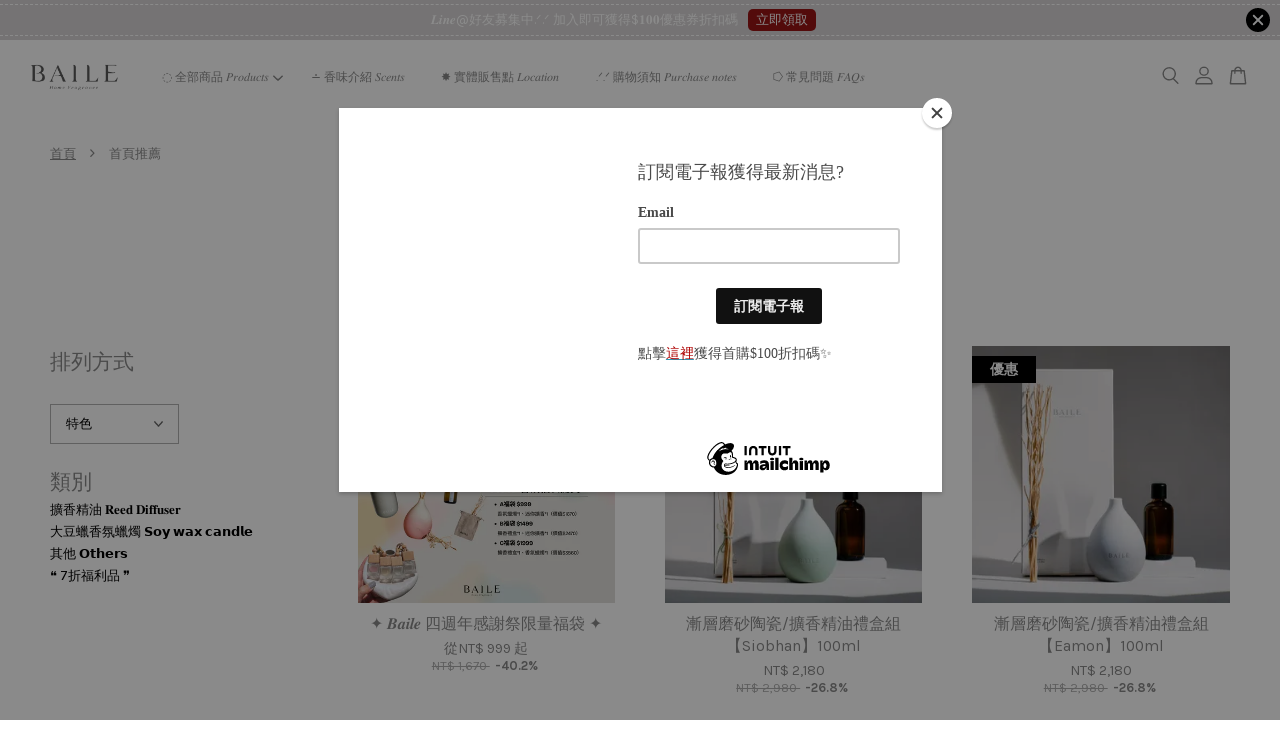

--- FILE ---
content_type: text/html; charset=UTF-8
request_url: https://www.bailetaiwan.com/collections/feature-on-homepage
body_size: 45488
content:
<!doctype html>
<!--[if lt IE 7]><html class="no-js lt-ie9 lt-ie8 lt-ie7" lang="en"> <![endif]-->
<!--[if IE 7]><html class="no-js lt-ie9 lt-ie8" lang="en"> <![endif]-->
<!--[if IE 8]><html class="no-js lt-ie9" lang="en"> <![endif]-->
<!--[if IE 9 ]><html class="ie9 no-js"> <![endif]-->
<!--[if (gt IE 9)|!(IE)]><!--> <html class="no-js"> <!--<![endif]-->
<head>
  <script id="mcjs">!function(c,h,i,m,p){m=c.createElement(h),p=c.getElementsByTagName(h)[0],m.async=1,m.src=i,p.parentNode.insertBefore(m,p)}(document,"script","https://chimpstatic.com/mcjs-connected/js/users/716755dcca7f5a1a17ea43d00/a65dbb9aa21eb6fa6950d4d72.js");</script>
  <!-- Global site tag (gtag.js) - Google Analytics -->
<script async src="https://www.googletagmanager.com/gtag/js?id=G-DEHZF0CDY4"></script>
<script>
  window.dataLayer = window.dataLayer || [];
  function gtag(){dataLayer.push(arguments);}
  gtag('js', new Date());

  gtag('config', 'G-DEHZF0CDY4');
</script>
  <!-- Facebook Pixel Code -->
<script>
!function(f,b,e,v,n,t,s)
{if(f.fbq)return;n=f.fbq=function(){n.callMethod?
n.callMethod.apply(n,arguments):n.queue.push(arguments)};
if(!f._fbq)f._fbq=n;n.push=n;n.loaded=!0;n.version='2.0';
n.queue=[];t=b.createElement(e);t.async=!0;
t.src=v;s=b.getElementsByTagName(e)[0];
s.parentNode.insertBefore(t,s)}(window,document,'script',
'https://connect.facebook.net/en_US/fbevents.js');
 fbq('init', '3176074139280404'); 
fbq('track', 'PageView');
</script>
<noscript>
 <img height="1" width="1" 
src="https://www.facebook.com/tr?id=3176074139280404&ev=PageView
&noscript=1"/>
</noscript>
<!-- End Facebook Pixel Code -->
  <!-- Global site tag (gtag.js) - Google Ads: 10812554212 -->
<script async src="https://www.googletagmanager.com/gtag/js?id=AW-10812554212"></script>
<script>
  window.dataLayer = window.dataLayer || [];
  function gtag(){dataLayer.push(arguments);}
  gtag('js', new Date());

  gtag('config', 'AW-10812554212');
</script>
<!-- Event snippet for Website sale conversion page -->
<script>
  gtag('event', 'conversion', {
      'send_to': 'AW-10812554212/_4SUCKvzo40DEOT36aMo',
      'transaction_id': ''
  });
</script>



<meta name="p:domain_verify" content="a471221e841b3da8b0ee317061e51c3c"/>
  <!-- Basic page needs ================================================== -->
  <meta charset="utf-8">
  <meta http-equiv="X-UA-Compatible" content="IE=edge,chrome=1">

  
  <link rel="icon" href="https://cdn.store-assets.com/s/790657/f/7683353.jpeg" />
  

  <!-- Title and description ================================================== -->
  <title>
  首頁推薦 &ndash; Baile Home Fragrance Taiwan
  </title>

  

  <!-- Social meta ================================================== -->
  

  <meta property="og:type" content="website">
  <meta property="og:title" content="首頁推薦">
  <meta property="og:url" content="https://www.bailetaiwan.com/collections/feature-on-homepage">
  
  <meta property="og:image" content="https://cdn.store-assets.com/s/790657/f/7520718.png?width=350&format=webp">
  <meta property="og:image:secure_url" content="https://cdn.store-assets.com/s/790657/f/7520718.png?width=350&format=webp">
  


<meta property="og:description" content="大豆蠟香氛蠟燭｜擴香精油">
<meta property="og:site_name" content="Baile Home Fragrance Taiwan">



  <meta name="twitter:card" content="summary">







  <!-- Helpers ================================================== -->
  <link rel="canonical" href="https://www.bailetaiwan.com/collections/feature-on-homepage">
  <meta name="viewport" content="width=device-width, initial-scale=1.0, minimum-scale=1.0, maximum-scale=3.0">
  <meta name="theme-color" content="">

  <!-- CSS ================================================== -->
  <link href="https://store-themes.easystore.co/790657/themes/3809/assets/timber.css?t=1762704722" rel="stylesheet" type="text/css" media="screen" />
  <link href="https://store-themes.easystore.co/790657/themes/3809/assets/theme.css?t=1762704722" rel="stylesheet" type="text/css" media="screen" />

  



<link href="https://fonts.googleapis.com/css?family=Karla:400,700&display=swap" rel="stylesheet">


  <script src="//ajax.googleapis.com/ajax/libs/jquery/1.11.0/jquery.min.js" type="text/javascript" ></script>
  <!-- Header hook for plugins ================================================== -->
  
<!-- ScriptTags -->
<script>window.__st={'p': 'collection', 'cid': ''};</script><script src='/assets/events.js'></script><script>(function(){function asyncLoad(){var urls=['/assets/google_conversion.js?v=1677046996','/assets/facebook-pixel.js?v=1.1.1637548585','/assets/traffic.js?v=1','https://apps.easystore.co/facebook-login/script.js?shop=bailehomefragrancetaiwan.easy.co','https://apps.easystore.co/google-analytics/script.js?shop=bailehomefragrancetaiwan.easy.co','https://apps.easystore.co/instagram-feed/script.js?shop=bailehomefragrancetaiwan.easy.co','https://chimpstatic.com/mcjs-connected/js/users/716755dcca7f5a1a17ea43d00/81f8daa4c3ce405e5d9038e9a.js','https://apps.easystore.co/mailchimp/script.js?shop=bailehomefragrancetaiwan.easy.co','https://apps.easystore.co/marketplace/shopee-taiwan/script.js?shop=bailehomefragrancetaiwan.easy.co'];for(var i=0;i<urls.length;i++){var s=document.createElement('script');s.type='text/javascript';s.async=true;s.src=urls[i];var x=document.getElementsByTagName('script')[0];x.parentNode.insertBefore(s, x);}}window.attachEvent ? window.attachEvent('onload', asyncLoad) : window.addEventListener('load', asyncLoad, false);})();</script>
<!-- /ScriptTags -->


  
<!--[if lt IE 9]>
<script src="//cdnjs.cloudflare.com/ajax/libs/html5shiv/3.7.2/html5shiv.min.js" type="text/javascript" ></script>
<script src="https://store-themes.easystore.co/790657/themes/3809/assets/respond.min.js?t=1762704722" type="text/javascript" ></script>
<link href="https://store-themes.easystore.co/790657/themes/3809/assets/respond-proxy.html" id="respond-proxy" rel="respond-proxy" />
<link href="//www.bailetaiwan.com/search?q=7b55d1fd03b018a3202467d169a52ba7" id="respond-redirect" rel="respond-redirect" />
<script src="//www.bailetaiwan.com/search?q=7b55d1fd03b018a3202467d169a52ba7" type="text/javascript"></script>
<![endif]-->



  <script src="https://store-themes.easystore.co/790657/themes/3809/assets/modernizr.min.js?t=1762704722" type="text/javascript" ></script>

  
  
  <script>
  (function(i,s,o,g,r,a,m){i['GoogleAnalyticsObject']=r;i[r]=i[r]||function(){
  (i[r].q=i[r].q||[]).push(arguments)},i[r].l=1*new Date();a=s.createElement(o),
  m=s.getElementsByTagName(o)[0];a.async=1;a.src=g;m.parentNode.insertBefore(a,m)
  })(window,document,'script','https://www.google-analytics.com/analytics.js','ga');

  ga('create', '', 'auto','myTracker');
  ga('myTracker.send', 'pageview');

  </script>
  
<!-- Snippet:global/head: Product Star Rating 商品評價 -->

          <script src="https://cdn.jsdelivr.net/npm/swiper@8/swiper-bundle.min.js"></script>
          <script src="https://apps.easystore.co/assets/js/star-rating/main.js"></script>
          <link rel="stylesheet" href="https://cdn.jsdelivr.net/npm/swiper@8/swiper-bundle.min.css">
          <link rel="stylesheet" href="https://apps.easystore.co/assets/css/star-rating/main.css?v1.4.3">
<!-- /Snippet -->

<!-- Snippet:global/head: Instagram Feed -->
<link rel="stylesheet" href="https://apps.easystore.co/assets/css/instagram-feed/insta-feed-style.css?v3">
<!-- /Snippet -->

<!-- Snippet:global/head: OnVoard Prompt: Email Popups & Upsell -->
<script>
  (function() {
    window.OnVoard = window.OnVoard || function() {
      (window.OnVoard.q = window.OnVoard.q || []).push(arguments);
    };
    var script = document.createElement("script");
    var parent = document.getElementsByTagName("script")[0].parentNode;
    script.async = 1;

    
    script.src = "https://scripts.onvoard.com/apps/loader.js";
    
    parent.appendChild(script);
  })();
</script>


<script>

var ovData = {};
ovData["ecommerce_platform"] = "easystore";
ovData["account_id"] = "acct_ex8j5p9vso1jn8c";


  ovData["template"] = "collection";
  ovData["cart"] = {"item_count":0,"total_price":0,"announcements":[]};
  ovData["product"] = "";
  ovData["shop"] = {};
  ovData["customer"] = {};

  
    ovData["shop"] = {
      "currency": "TWD",
      "domain": "www.bailetaiwan.com",
      "url": "https://www.bailetaiwan.com",
      "money_format": "<span class=money data-ori-price='{{amount}}'>NT$ {{amount}} </span>",
    };
  

  

  window.OnVoardData = ovData;
</script>

<!-- /Snippet -->

<!-- Snippet:global/head: 蝦皮購物 Shopee Taiwan -->
<link type="text/css" rel="stylesheet" href="https://apps.easystore.co/assets/css/marketplace/main.css?v1.71">
<!-- /Snippet -->

<!-- Snippet:global/head: Site Verification -->
<meta name="google-site-verification" content="5Kvg9Crd6zoZWr9dkhpMrwlKhBUKwYF3pRP2Za6PL1o" />
<!-- /Snippet -->

  
  <!-- Facebook Pixel Code -->
<script>
!function(f,b,e,v,n,t,s)
{if(f.fbq)return;n=f.fbq=function(){n.callMethod?
n.callMethod.apply(n,arguments):n.queue.push(arguments)};
if(!f._fbq)f._fbq=n;n.push=n;n.loaded=!0;n.version='2.0';
n.queue=[];t=b.createElement(e);t.async=!0;
t.src=v;s=b.getElementsByTagName(e)[0];
s.parentNode.insertBefore(t,s)}(window, document,'script',
'https://connect.facebook.net/en_US/fbevents.js');
fbq('init', '3176074139280404');
fbq('track', 'PageView');
</script>
<noscript><img height="1" width="1" style="display:none"
src="https://www.facebook.com/tr?id=3176074139280404&ev=PageView&noscript=1"
/></noscript>
<!-- End Facebook Pixel Code -->
  
</head>

<body id="------------" class="template-collection  " >

  <ul id="MobileNav" class="mobile-nav">
  
  <li class="mobile-nav_icon-x">
    
      




  	
  	<span class="MobileNavTrigger icon icon-x"></span>
  </li>
  
  <li class="mobile-nav__link header-bar__search-wrapper">
    
    <div class="header-bar__module header-bar__search mobile-nav_search">
      
  <form action="/search" method="get" class="header-bar__search-form clearfix" role="search">
    
    <button type="submit" class="btn icon-fallback-text header-bar__search-submit">
      <span class="icon icon-search" aria-hidden="true"></span>
      <span class="fallback-text">搜尋</span>
    </button>
    <input type="search" name="q" value="" aria-label="搜尋" class="header-bar__search-input" placeholder="搜尋" autocomplete="off">
    <div class="dropdown" id="searchDropdown"></div>
    <input type="hidden" name="search_history" id="search_history">
  </form>




<script>
  var _search_history_listings = ""
  if(_search_history_listings != "") localStorage.setItem('searchHistory', JSON.stringify(_search_history_listings));

  function clearAll() {
    localStorage.removeItem('searchHistory');
  
    var customer = "";
    if(customer) {
      // Your logic to clear all data or call an endpoint
      fetch('/account/search_histories', {
          method: 'DELETE',
          headers: {
            "Content-Type": "application/json",
            "X-Requested-With": "XMLHttpRequest"
          },
          body: JSON.stringify({
            _token: "FodLtA8A1CQY7pkLlIjY3PL1ovDOJCCtZKDI9ltA"
          }),
      })
      .then(response => response.json())
    }
  }
  // End - store view history in local storage
  
  // search history dropdown  
  var searchInputs = document.querySelectorAll('input[type=search]');
  
  if(searchInputs.length > 0) {
    
    searchInputs.forEach((searchInput)=>{
    
      searchInput.addEventListener('focus', function() {
        var searchDropdown = searchInput.closest('form').querySelector('#searchDropdown');
        searchDropdown.innerHTML = ''; // Clear existing items
  
        // retrieve data from local storage
        var searchHistoryData = JSON.parse(localStorage.getItem('searchHistory')) || [];
  
        // Convert JSON to string
        var search_history_json = JSON.stringify(searchHistoryData);
  
        // Set the value of the hidden input
        searchInput.closest('form').querySelector("#search_history").value = search_history_json;
  
        // create dropdown items
        var clearAllItem = document.createElement('div');
        clearAllItem.className = 'dropdown-item clear-all';
        clearAllItem.textContent = 'Clear';
        clearAllItem.addEventListener('click', function() {
            clearAll();
            searchDropdown.style.display = 'none';
            searchInput.classList.remove('is-focus');
        });
        searchDropdown.appendChild(clearAllItem);
  
        // create dropdown items
        searchHistoryData.forEach(function(item) {
          var dropdownItem = document.createElement('div');
          dropdownItem.className = 'dropdown-item';
          dropdownItem.textContent = item.term;
          dropdownItem.addEventListener('click', function() {
            searchInput.value = item.term;
            searchDropdown.style.display = 'none';
          });
          searchDropdown.appendChild(dropdownItem);
        });
  
        if(searchHistoryData.length > 0){
          // display the dropdown
          searchInput.classList.add('is-focus');
          document.body.classList.add('search-input-focus');
          searchDropdown.style.display = 'block';
        }
      });
  
      searchInput.addEventListener("focusout", (event) => {
        var searchDropdown = searchInput.closest('form').querySelector('#searchDropdown');
        searchInput.classList.remove('is-focus');
        searchDropdown.classList.add('transparent');
        setTimeout(()=>{
          searchDropdown.style.display = 'none';
          searchDropdown.classList.remove('transparent');
          document.body.classList.remove('search-input-focus');
        }, 400);
      });
    })
  }
  // End - search history dropdown
</script>
    </div>
    
  </li>
  
  
  
  <li class="mobile-nav__link" aria-haspopup="true">
    
    
    <a href="https://www.bailetaiwan.com/collections/all" class="mobile-nav__parent-link">
      ◌ 全部商品 𝑃𝑟𝑜𝑑𝑢𝑐𝑡𝑠
    </a>
    <span class="mobile-nav__sublist-trigger">
      <span class="icon-fallback-text mobile-nav__sublist-expand">
  <span class="icon icon-plus" aria-hidden="true"></span>
  <span class="fallback-text">+</span>
</span>
<span class="icon-fallback-text mobile-nav__sublist-contract">
  <span class="icon icon-minus" aria-hidden="true"></span>
  <span class="fallback-text">-</span>
</span>

    </span>
    <ul class="mobile-nav__sublist">
      
      
      <li class="mobile-nav__sublist-link" aria-haspopup="true">
        
        <a href="/collections/baile-home-fragrance-擴香精油-reed-diffuser" >
          𓏹 擴香精油 𝐑𝐞𝐞𝐝 𝐃𝐢𝐟𝐟𝐮𝐬𝐞𝐫
        </a>
        
      </li>
      
      
      <li class="mobile-nav__sublist-link" aria-haspopup="true">
        
        <a href="/collections/大豆蠟" >
          𓏹 香氛蠟燭 𝗦𝗼𝘆 𝘄𝗮𝘅 𝗰𝗮𝗻𝗱𝗹𝗲
        </a>
        
      </li>
      
      
      <li class="mobile-nav__sublist-link" aria-haspopup="true">
        
        <a href="/collections/其他" >
          𓏹 其他 𝗢𝘁𝗵𝗲𝗿𝘀
        </a>
        
      </li>
      
    </ul>
    
  </li>
  
  
  <li class="mobile-nav__link" aria-haspopup="true">
    
    <a href="/pages/香味介紹" >
      ∸ 香味介紹 𝑆𝑐𝑒𝑛𝑡𝑠
    </a>
    
  </li>
  
  
  <li class="mobile-nav__link" aria-haspopup="true">
    
    <a href="/pages/實體寄賣點" >
      ✸ 實體販售點 𝐿𝑜𝑐𝑎𝑡𝑖𝑜𝑛
    </a>
    
  </li>
  
  
  <li class="mobile-nav__link" aria-haspopup="true">
    
    <a href="/pages/購買須知｜shopping-notes" >
      .ᐟ.ᐟ 購物須知 𝑃𝑢𝑟𝑐ℎ𝑎𝑠𝑒 𝑛𝑜𝑡𝑒𝑠
    </a>
    
  </li>
  
  
  <li class="mobile-nav__link" aria-haspopup="true">
    
    <a href="/pages/常見問題｜faqs" >
      ⭔ 常見問題 𝐹𝐴𝑄𝑠
    </a>
    
  </li>
  

  

  
  
  
  <li class="mobile-nav__link">
    <a href="/account/login">登入</a>
  </li>
  
  <li class="mobile-nav__link">
    <a href="/account/register">註冊帳號</a>
  </li>
  
  
  
  
</ul>
<div id="MobileNavOutside" class="mobile-nav-outside"></div>


<div id="PageContainer" class="page-container">
  
<!-- Snippet:global/body_start: Announcement Bar -->
<style type="text/css">
  body {
    background-position: top 45px center;
  }

  div#announcement-bar-top {
    height: 45px;
  }

  span .announcement-close-button {
    text-align: center;
    display: -webkit-flex;
    display: -moz-flex;
    display: -ms-flex;
    display: -o-flex;
    display: inline-block;
    align-items: center;
    flex-wrap: wrap;
    justify-content: center;
  }

  #announcementBar_countdown:empty {
    display: none;
  }


  .announcementBar_timer {
    margin: 5px 0px;
  }

  .announcementBar_timer.style_1,
  .announcementBar_timer.style_2 {
    display: -webkit-inline-flex;
    display: -moz-inline-flex;
    display: -ms-inline-flex;
    display: -o-inline-flex;
    display: inline-flex;
    align-items: center;
    padding: 5px 8px;
    margin: 3px 0px 3px 10px;
    border-radius: 8px;
    font-weight: bold;
  }

  .announcementBar_timer.style_1>div,
  .announcementBar_timer.style_2>div {
    margin: 0 5px;
    line-height: 1;
  }

  .announcementBar_timer.style_1 small,
  .announcementBar_timer.style_2 small {
    display: block;
    font-size: 55%;
    line-height: 1;
  }

  .announcementBar_timer.style_2 {
    flex-direction: row;
  }

  .announcementBar_timer.style_2>div {
    position: relative;
  }

  .announcementBar_timer.style_2>div:not(:last-child):after {
    position: absolute;
    content: ':';
    top: 0;
    right: 0;
    margin-right: -7px;
  }

  .announcementBar_timer.style_3 {
    display: -webkit-inline-flex;
    display: -moz-inline-flex;
    display: -ms-inline-flex;
    display: -o-inline-flex;
    display: inline-flex;
    align-items: center;
    border-radius: 5px;
    padding: 5px 5px;
    margin-left: 10px;
    font-weight: bold;
  }

  .announcementBar_timer.style_3>div {
    margin: 0 3px;
    line-height: 1;
  }

  .announcementBar_timer.style_3 small {
    font-weight: bold;
    line-height: 1.1;
    font-size: 65%;
  }

  .announcement-close-button {
    position: relative;
    width: 24px;
    height: 24px;
    opacity: 1;
    background: #000;
    border-radius: 50%;
    cursor: pointer;
    top: 30%;
  }

  .announcement-close-button:hover {
    opacity: 0.6;
  }

  .announcement-close-button:before,
  .announcement-close-button:after {
    position: absolute;
    left: 11px;
    top: 5px;
    content: ' ';
    height: 14px;
    width: 2px;
    background-color: #fff;
    border-radius: 3px;
  }

  .announcement-close-button:before {
    transform: rotate(45deg);
  }

  .announcement-close-button:after {
    transform: rotate(-45deg);
  }

  .announcement-bar-button {
    padding: 4px 8px;
    vertical-align: baseline;
    border-radius: 5px;
    margin-left: 10px;
    opacity: 1;
    line-height: 1.1;
    text-decoration: none;
    display: inline-block;
    font-weight: 500;
  }

  .announcement-bar-button:hover {
    opacity: 0.8;
  }

  .announcement-bar-direction-button {
    cursor: pointer;
    padding: 0px 8px;
  }

  .announcement-bar-direction-button:hover {
    opacity: 0.8;
  }

  slider-announcement-bar-app {
    display: block;
    text-align: center;
    margin: 0px;
    padding: 6px 10px;
    border-top: 1px dashed transparent;
    border-bottom: 1px dashed transparent;
    width: 100%;
  }

  slider-announcement-bar-app ul::-webkit-scrollbar {
    height: 0.4rem;
    width: 0.4rem;
    display: none;
  }

  slider-announcement-bar-app ul {
    position: relative;
    display: flex;
    overflow-x: auto;
    -ms-overflow-style: none;
    /* IE 11 */
    scrollbar-width: none;
    /* Firefox 64 */
    scroll-snap-type: x mandatory;
    scroll-behavior: smooth;
    /* scroll-padding-left: 1rem; */
    -webkit-overflow-scrolling: touch;
    margin-bottom: 0;
    padding: 0;
    list-style: none;
    align-items: center;
  }

  slider-announcement-bar-app ul li {
    width: 100vw;
    scroll-snap-align: start;
    flex-shrink: 0;
  }
</style>

<input type="hidden" id="total_announcement_left" name="total_announcement_left" value="1">
<input type="hidden" id="locale" name="locale" value="zh_TW">

<slider-announcement-bar-app id="announcement-bar" name="announcement-bar" style="
    border: unset;
    padding: 4px 0px;
    margin: 0px;
    z-index:2999;
    background:rgb(215, 212, 213);
    color:rgb(255, 255, 255);
    position: -webkit-sticky; position: sticky; top: 0;
">

  <div style="
    display: flex;
    justify-content: space-between;
    align-items: center;
    padding: 3px 0px;
    border-top: 1px dashed;
    border-bottom: 1px dashed;
    border-color: rgb(255, 255, 255);
  ">
    <div style="height: 24px;">
          </div>

    <ul style="flex-grow: 2; margin: 0px;">
            <li id="announcement_bar_0" style="
          display: flex;
          justify-content: center;
          align-items: center;
          flex-wrap: wrap;
          margin: 0px;
          width: 100%;
          word-wrap: break-word;
        ">
        𝑳𝒊𝒏𝒆@好友募集中.ᐟ.ᐟ 加入即可獲得$𝟏𝟎𝟎優惠券折扣碼
                <a class="announcement-bar-button" href="https://lin.ee/PP8Yy5v" style="color: rgb(252, 252, 252); background: rgb(153, 21, 21);">立即領取</a>
                        <input type="hidden" id="expired_at_0" name="expired_at_0" value="2024-07-31 23:59">
      </li>
          </ul>

    <div style="display: flex;">
                  <span id="announcement-close-button" name="announcement-close-button" class="announcement-close-button" style="margin-right: 10px;"></span>
          </div>
  </div>


</slider-announcement-bar-app>

<script>
  $(function() {
    var is_top_enabled =  1;

    const loadScript = function(url, callback) {
      const script = document.createElement("script");
      script.type = "text/javascript";
      // If the browser is Internet Explorer.
      if (script.readyState) {
        script.onreadystatechange = function() {
          if (script.readyState == "loaded" || script.readyState == "complete") {
            script.onreadystatechange = null;
            callback();
          }
        };
        // For any other browser.
      } else {
        script.onload = function() {
          callback();
        };
      }
      script.src = url;
      document.getElementsByTagName("head")[0].appendChild(script);
    };

    const announcementBarAppJS = function($) {

      $('#announcement-close-button').on('click', function() {
        $('#announcement-bar, #announcement-bar-top').hide();
        $('#easystore-section-header, .sticky-topbar').css('top', '');
      });
    }

    if (typeof jQuery === 'undefined') {
      loadScript('//ajax.googleapis.com/ajax/libs/jquery/1.11.2/jquery.min.js', function() {
        jQuery = jQuery.noConflict(true);
        announcementBarAppJS(jQuery);
      });
    } else {
      announcementBarAppJS(jQuery);
    }


    
    if(is_top_enabled){
      // Prevent announcement bar block header
      setTimeout(()=>{
        $('#easystore-section-header, .sticky-topbar').css('top', $('#announcement-bar').height()+'px');
      }, 2000);
    }
  });

  setInterval(function() {
    const total_announcement = "1"
    var total_announcement_left = $("#total_announcement_left").val();

    for (let i = 0; i <= total_announcement; i++) {
      const startDate = new Date();
      const endDateStr = $("#expired_at_" + i).val();
      const endDate = endDateStr == undefined ? new Date() : new Date(endDateStr.replace(/-/g, "/"));
      const seconds = (endDate.getTime() - startDate.getTime()) / 1000;

      const days = parseInt(seconds / 86400);
      const hours = parseInt((seconds % 86400) / 3600);
      const mins = parseInt((seconds % 86400 % 3600) / 60);
      const secs = parseInt((seconds % 86400 % 3600) % 60);

      // use to translate countdown unit
      // (translate based on the preferred language when save announcement bar setting)
      String.prototype.translate = function() {
        try {
          if ($("#locale").val() == "zh_TW") {
            if (this.toString() === 'day') {
              return "天";
            }
            if (this.toString() === 'hour') {
              return "小時";
            }
            if (this.toString() === 'min') {
              return "分鐘";
            }
            if (this.toString() === 'sec') {
              return "秒";
            }
          } else {
            if (this.toString() === 'day') {
              if (days > 0) {
                return "Days";
              } else {
                return "Day";
              }
            } else if (this.toString() === 'hour') {
              if (hours > 0) {
                return "Hours";
              } else {
                return "Hour";
              }
            } else if (this.toString() === 'min') {
              if (mins > 0) {
                return "Mins";
              } else {
                return "Min";
              }
            } else if (this.toString() === 'sec') {
              if (secs > 0) {
                return "Secs";
              } else {
                return "Sec";
              }
            }
          }
        } catch (error) {
          console.log("Some errors heres", error);
        }
      };

      const announcementBar_countdown = document.getElementById("announcementBar_countdown_" + i);
      if (announcementBar_countdown && seconds > 0) {

        $(announcementBar_countdown).show()
        announcementBar_countdown.innerHTML = `
          <div>
            ${days} <small>${'day'.translate()}</small>
          </div>
          <div>
            ${hours} <small>${'hour'.translate()}</small>
          </div>
          <div>
            ${mins} <small>${'min'.translate()}</small>
          </div>
          <div>
            ${secs} <small>${'sec'.translate()}</small>
          </div>
        `;


      } else if (announcementBar_countdown && seconds <= 0) {
        $("#announcement_bar_" + i).remove();
        total_announcement_left = total_announcement_left - 1;
        $("#total_announcement_left").val(total_announcement_left);
      }
    }

    showOrHide(total_announcement_left);
  }, 1000);


  function showOrHide(total_announcement_left) {
    if (total_announcement_left <= 1) {
      $("#previous-announcement-bar-button,#next-announcement-bar-button").hide();
    } else {
      $("#previous-announcement-bar-button,#next-announcement-bar-button").show();
    }

    if (total_announcement_left == 0) {
      $("#announcement-close-button").hide();
      $("#announcement-bar").hide();
      $('#announcement-bar-top').hide();
    }
  };

  let annoucementBarAutoMoveInterval = '';
  class AnnouncementBarAppSlider extends HTMLElement {
    constructor() {
      super();
      this.slider = this.querySelector('ul');
      this.sliderItems = this.querySelectorAll('li');
      this.prevButton = this.querySelector('a[name="previous"]');
      this.nextButton = this.querySelector('a[name="next"]');

      if (!this.slider || !this.nextButton) return;

      const resizeObserver = new ResizeObserver(entries => this.initPages());
      resizeObserver.observe(this.slider);

      this.slider.addEventListener('scroll', this.update.bind(this));
      this.prevButton.addEventListener('click', this.onButtonClick.bind(this));
      this.nextButton.addEventListener('click', this.onButtonClick.bind(this));


    }

    initPages() {
      const sliderItemsToShow = Array.from(this.sliderItems).filter(element => element.clientWidth > 0);
      this.sliderLastItem = sliderItemsToShow[sliderItemsToShow.length - 1];
      if (sliderItemsToShow.length === 0) return;
      this.slidesPerPage = Math.floor(this.slider.clientWidth / sliderItemsToShow[0].clientWidth);
      this.totalPages = sliderItemsToShow.length - this.slidesPerPage + 1;
      this.update();
      let self = this
      var total_announcement_left = $("#total_announcement_left").val();
      annoucementBarAutoMoveInterval = setInterval(function() {
        if (total_announcement_left > 1) {
          self.moveSlide('next')
        }
      }, 5000)
    }

    update() {
      this.currentPage = Math.round(this.slider.scrollLeft / this.sliderLastItem.clientWidth) + 1;
    }

    onButtonClick(event) {
      event.preventDefault();
      let self = this;
      self.moveSlide(event.currentTarget.name);
    }


    moveSlide(move_to) {

      clearInterval(annoucementBarAutoMoveInterval);
      let self = this;
      annoucementBarAutoMoveInterval = setInterval(function() {
        self.moveSlide('next');
      }, 5000)

      if (move_to === 'previous' && this.currentPage === 1) {
        this.slider.scrollTo({
          left: this.sliderLastItem.clientWidth * (this.totalPages - 1)
        });
      } else if (move_to === 'next' && this.currentPage === this.totalPages) {
        this.slider.scrollTo({
          left: 0
        });
      } else {
        const slideScrollPosition = move_to === 'next' ? this.slider.scrollLeft + this.sliderLastItem
          .clientWidth : this.slider.scrollLeft - this.sliderLastItem.clientWidth;
        this.slider.scrollTo({
          left: slideScrollPosition
        });
      }
    }

  }

  customElements.define('slider-announcement-bar-app', AnnouncementBarAppSlider);
</script>

<!-- /Snippet -->

<!-- Snippet:global/body_start: Console Extension -->
<div id='es_console' style='display: none;'>790657</div>
<!-- /Snippet -->

  
    <style>
  .search-modal__form{
    position: relative;
  }
  
  .dropdown-wrapper {
    position: relative;
  }
  
  .dropdown-wrapper:hover .dropdown {
    display: block;
  }
  
  .header-icon-nav .dropdown {
    left: -80px;
  }
  
  .dropdown {
    display: none;
    position: absolute;
    top: 100%;
    left: 0px;
    width: 100%;
    padding: 8px;
    background-color: #fff;
    z-index: 1000;
    border-radius: 5px;
    border: 1px solid rgba(var(--color-foreground), 1);
    border-top: none;
    overflow-x: hidden;
    overflow-y: auto;
    max-height: 350px;
    min-width: 150px;
    box-shadow: 0 0 5px rgba(0,0,0,0.1);
  }
    
  .dropdown a{
    text-decoration: none;
    color: #000 !important;
  }
  
  .dropdown-item {
    padding: 0.4rem 2rem;
    cursor: pointer;
    line-height: 1.4;
    overflow: hidden;
    text-overflow: ellipsis;
    white-space: nowrap;
  }
  
  .dropdown-item:hover{
    background-color: #f3f3f3;
  }
  
  .search__input.is-focus{
    border-radius: 15px;
    border-bottom-left-radius: 0;
    border-bottom-right-radius: 0;
    border: 1px solid rgba(var(--color-foreground), 1);
    border-bottom: none;
    box-shadow: none;
  }
  
  .clear-all {
    text-align: right;
    padding: 0 2rem 0.2rem;
    line-height: 1;
    font-size: 70%;
    margin-bottom: -2px;
  }
  
  .clear-all:hover{
    background-color: #fff;
  }
  
  .referral-notification {
    position: absolute;
    top: 100%;
    right: -12px;
    background: white;
    border: 1px solid #e0e0e0;
    border-radius: 8px;
    box-shadow: 0 4px 12px rgba(0, 0, 0, 0.15);
    width: 280px;
    z-index: 1000;
    padding: 16px;
    margin-top: 8px;
    font-size: 14px;
    line-height: 1.4;
  }
  
  .referral-notification::before {
    content: '';
    position: absolute;
    top: -8px;
    right: 20px;
    width: 0;
    height: 0;
    border-left: 8px solid transparent;
    border-right: 8px solid transparent;
    border-bottom: 8px solid white;
  }
  
  .referral-notification::after {
    content: '';
    position: absolute;
    top: -9px;
    right: 20px;
    width: 0;
    height: 0;
    border-left: 8px solid transparent;
    border-right: 8px solid transparent;
    border-bottom: 8px solid #e0e0e0;
  }
  
  .referral-notification h4 {
    margin: 0 0 8px 0;
    color: #2196F3;
    font-size: 16px;
    font-weight: 600;
  }
  
  .referral-notification p {
    margin: 0 0 12px 0;
    color: #666;
  }
  
  .referral-notification .referral-code {
    background: #f5f5f5;
    padding: 8px;
    border-radius: 4px;
    font-family: monospace;
    font-size: 13px;
    text-align: center;
    margin: 8px 0;
    border: 1px solid #ddd;
  }
  
  .referral-notification .close-btn {
    position: absolute;
    top: 8px;
    right: 8px;
    background: none;
    border: none;
    font-size: 18px;
    color: #999;
    cursor: pointer;
    padding: 0;
    width: 20px;
    height: 20px;
    line-height: 1;
  }
  
  .referral-notification .close-btn:hover {
    color: #333;
  }
  
  .referral-notification .action-btn {
    background: #2196F3;
    color: white;
    border: none;
    padding: 8px 16px;
    border-radius: 4px;
    cursor: pointer;
    font-size: 12px;
    margin-right: 8px;
    margin-top: 8px;
  }
  
  .referral-notification .action-btn:hover {
    background: #1976D2;
  }
  
  .referral-notification .dismiss-btn {
    background: transparent;
    color: #666;
    border: 1px solid #ddd;
    padding: 8px 16px;
    border-radius: 4px;
    cursor: pointer;
    font-size: 12px;
    margin-top: 8px;
  }
  
  .referral-notification .dismiss-btn:hover {
    background: #f5f5f5;
  }
  .referral-modal__dialog {
    transform: translate(-50%, 0);
    transition: transform var(--duration-default) ease, visibility 0s;
    z-index: 10000;
    position: fixed;
    top: 20vh;
    left: 50%;
    width: 100%;
    max-width: 350px;
    box-shadow: 0 4px 12px rgba(0, 0, 0, 0.15);
    border-radius: 12px;
    background-color: #fff;
    color: #000;
    padding: 20px;
    text-align: center;
  }
  .modal-overlay.referral-modal-overlay {
    position: fixed;
    top: 0;
    left: 0;
    width: 100%;
    height: 100%;
    background-color: rgba(0, 0, 0, 0.7);
    z-index: 2001;
    display: block;
    opacity: 1;
    transition: opacity var(--duration-default) ease, visibility 0s;
  }
</style>

<header id="es_header_bar" class="header-bar  sticky-topbar">
  <div class="header-bg-wrapper">
    <div class="header-wrapper wrapper">
      

      <div class="logo-header" role="banner">

              
                    <div class="h1 site-header__logo" itemscope itemtype="http://schema.org/Organization">
              
                    
                        
                      	
                          <a href="/" class="logo-wrapper" itemprop="url">
                            <img src="https://cdn.store-assets.com/s/790657/f/7520718.png?width=350&format=webp" alt="Baile Home Fragrance Taiwan" itemprop="logo">
                          </a>
                        

                    
              
                </div>
              

      </div>

      <div class="header-nav-bar medium-down--hide">
          
<ul class="site-nav large--text-center" id="AccessibleNav">
  
    
    
      
      <li class="site-nav--has-dropdown" aria-haspopup="true">
        <a href="https://www.bailetaiwan.com/collections/all"  class="site-nav__link">
          ◌ 全部商品 𝑃𝑟𝑜𝑑𝑢𝑐𝑡𝑠
          <span class="arrow-icon">
            <svg id="Layer_1" data-name="Layer 1" xmlns="http://www.w3.org/2000/svg" viewBox="0 0 100 100"><title>arrow down</title><path d="M50,78.18A7.35,7.35,0,0,1,44.82,76L3.15,34.36A7.35,7.35,0,1,1,13.55,24L50,60.44,86.45,24a7.35,7.35,0,1,1,10.4,10.4L55.21,76A7.32,7.32,0,0,1,50,78.18Z"/></svg>
          </span>
        </a>
        <ul class="site-nav__dropdown">
          
            
            
              <li >
                <a href="/collections/baile-home-fragrance-擴香精油-reed-diffuser"  class="site-nav__link">𓏹 擴香精油 𝐑𝐞𝐞𝐝 𝐃𝐢𝐟𝐟𝐮𝐬𝐞𝐫</a>
              </li>
            
          
            
            
              <li >
                <a href="/collections/大豆蠟"  class="site-nav__link">𓏹 香氛蠟燭 𝗦𝗼𝘆 𝘄𝗮𝘅 𝗰𝗮𝗻𝗱𝗹𝗲</a>
              </li>
            
          
            
            
              <li >
                <a href="/collections/其他"  class="site-nav__link">𓏹 其他 𝗢𝘁𝗵𝗲𝗿𝘀</a>
              </li>
            
          
        </ul>
      </li>
    
  
    
    
      <li >
        <a href="/pages/香味介紹"  class="site-nav__link">∸ 香味介紹 𝑆𝑐𝑒𝑛𝑡𝑠</a>
      </li>
    
  
    
    
      <li >
        <a href="/pages/實體寄賣點"  class="site-nav__link">✸ 實體販售點 𝐿𝑜𝑐𝑎𝑡𝑖𝑜𝑛</a>
      </li>
    
  
    
    
      <li >
        <a href="/pages/購買須知｜shopping-notes"  class="site-nav__link">.ᐟ.ᐟ 購物須知 𝑃𝑢𝑟𝑐ℎ𝑎𝑠𝑒 𝑛𝑜𝑡𝑒𝑠</a>
      </li>
    
  
    
    
      <li >
        <a href="/pages/常見問題｜faqs"  class="site-nav__link">⭔ 常見問題 𝐹𝐴𝑄𝑠</a>
      </li>
    
  
  
  
      
        
          
        
          
        
      
  
  
  
</ul>

      </div>

      <div class="desktop-header-nav medium-down--hide">


        <div class="header-subnav">
          






          <div class="header-icon-nav">

                

                


                
                  
                    <div class="header-bar__module">
                      
  <a class="popup-with-form" href="#search-form">
    



	<svg class="icon-search svg-icon" id="Layer_1" data-name="Layer 1" xmlns="http://www.w3.org/2000/svg" viewBox="0 0 100 100"><title>icon-search</title><path d="M68.5,65.87a35.27,35.27,0,1,0-5.4,4.5l23.11,23.1a3.5,3.5,0,1,0,5-4.94ZM14.82,41A28.47,28.47,0,1,1,43.28,69.43,28.5,28.5,0,0,1,14.82,41Z"/></svg>    

  

  </a>



<!-- form itself -->
<div id="search-form" class="white-popup-block mfp-hide popup-search">
  <div class="popup-search-content">
    <form action="/search" method="get" class="input-group search-bar" role="search">
      
      <span class="input-group-btn">
        <button type="submit" class="btn">
        	



	<svg class="icon-search svg-icon" id="Layer_1" data-name="Layer 1" xmlns="http://www.w3.org/2000/svg" viewBox="0 0 100 100"><title>icon-search</title><path d="M68.5,65.87a35.27,35.27,0,1,0-5.4,4.5l23.11,23.1a3.5,3.5,0,1,0,5-4.94ZM14.82,41A28.47,28.47,0,1,1,43.28,69.43,28.5,28.5,0,0,1,14.82,41Z"/></svg>    

  

        </button>
      </span>
      <input type="search" name="q" value="" placeholder="搜尋" class="input-group-field" aria-label="搜尋" placeholder="搜尋" autocomplete="off">
      <div class="dropdown" id="searchDropdown"></div>
      <input type="hidden" name="search_history" id="search_history">
    </form>
  </div>
</div>

<script src="https://store-themes.easystore.co/790657/themes/3809/assets/magnific-popup.min.js?t=1762704722" type="text/javascript" ></script>
<script>
$(document).ready(function() {
	$('.popup-with-form').magnificPopup({
		type: 'inline',
		preloader: false,
		focus: '#name',
      	mainClass: 'popup-search-bg-wrapper',

		// When elemened is focused, some mobile browsers in some cases zoom in
		// It looks not nice, so we disable it:
		callbacks: {
			beforeOpen: function() {
				if($(window).width() < 700) {
					this.st.focus = false;
				} else {
					this.st.focus = '#name';
				}
			}
		}
	});
});
</script>


<script>
  var _search_history_listings = ""
  if(_search_history_listings != "") localStorage.setItem('searchHistory', JSON.stringify(_search_history_listings));

  function clearAll() {
    localStorage.removeItem('searchHistory');
  
    var customer = "";
    if(customer) {
      // Your logic to clear all data or call an endpoint
      fetch('/account/search_histories', {
          method: 'DELETE',
          headers: {
            "Content-Type": "application/json",
            "X-Requested-With": "XMLHttpRequest"
          },
          body: JSON.stringify({
            _token: "FodLtA8A1CQY7pkLlIjY3PL1ovDOJCCtZKDI9ltA"
          }),
      })
      .then(response => response.json())
    }
  }
  // End - store view history in local storage
  
  // search history dropdown  
  var searchInputs = document.querySelectorAll('input[type=search]');
  
  if(searchInputs.length > 0) {
    
    searchInputs.forEach((searchInput)=>{
    
      searchInput.addEventListener('focus', function() {
        var searchDropdown = searchInput.closest('form').querySelector('#searchDropdown');
        searchDropdown.innerHTML = ''; // Clear existing items
  
        // retrieve data from local storage
        var searchHistoryData = JSON.parse(localStorage.getItem('searchHistory')) || [];
  
        // Convert JSON to string
        var search_history_json = JSON.stringify(searchHistoryData);
  
        // Set the value of the hidden input
        searchInput.closest('form').querySelector("#search_history").value = search_history_json;
  
        // create dropdown items
        var clearAllItem = document.createElement('div');
        clearAllItem.className = 'dropdown-item clear-all';
        clearAllItem.textContent = 'Clear';
        clearAllItem.addEventListener('click', function() {
            clearAll();
            searchDropdown.style.display = 'none';
            searchInput.classList.remove('is-focus');
        });
        searchDropdown.appendChild(clearAllItem);
  
        // create dropdown items
        searchHistoryData.forEach(function(item) {
          var dropdownItem = document.createElement('div');
          dropdownItem.className = 'dropdown-item';
          dropdownItem.textContent = item.term;
          dropdownItem.addEventListener('click', function() {
            searchInput.value = item.term;
            searchDropdown.style.display = 'none';
          });
          searchDropdown.appendChild(dropdownItem);
        });
  
        if(searchHistoryData.length > 0){
          // display the dropdown
          searchInput.classList.add('is-focus');
          document.body.classList.add('search-input-focus');
          searchDropdown.style.display = 'block';
        }
      });
  
      searchInput.addEventListener("focusout", (event) => {
        var searchDropdown = searchInput.closest('form').querySelector('#searchDropdown');
        searchInput.classList.remove('is-focus');
        searchDropdown.classList.add('transparent');
        setTimeout(()=>{
          searchDropdown.style.display = 'none';
          searchDropdown.classList.remove('transparent');
          document.body.classList.remove('search-input-focus');
        }, 400);
      });
    })
  }
  // End - search history dropdown
</script>
                    </div>
                  
                




                
                  <div class="header-bar__module dropdown-wrapper" style="position: relative;">
                    
                      <a href="/account/login">



    <svg class="svg-icon" id="Layer_1" data-name="Layer 1" xmlns="http://www.w3.org/2000/svg" viewBox="0 0 100 100"><title>icon-profile</title><path d="M50,51.8A24.4,24.4,0,1,0,25.6,27.4,24.43,24.43,0,0,0,50,51.8ZM50,10A17.4,17.4,0,1,1,32.6,27.4,17.43,17.43,0,0,1,50,10Z"/><path d="M62.66,57.66H37.34a30.54,30.54,0,0,0-30.5,30.5V93.5a3.5,3.5,0,0,0,3.5,3.5H89.66a3.5,3.5,0,0,0,3.5-3.5V88.16A30.54,30.54,0,0,0,62.66,57.66ZM86.16,90H13.84V88.16a23.53,23.53,0,0,1,23.5-23.5H62.66a23.53,23.53,0,0,1,23.5,23.5Z"/></svg>

  
</a>

                      <!-- Referral Notification Popup for Desktop -->
                      <div id="referralNotification" class="referral-notification" style="display: none;">
                        <button class="close-btn" onclick="dismissReferralNotification()">&times;</button>
                        <div style="text-align: center; margin-bottom: 16px;">
                          <div style="width: 100px; height: 100px; margin: 0 auto;">
                            <img src="https://resources.easystore.co/storefront/icons/channels/vector_referral_program.svg">
                          </div>
                        </div>
                        <p id="referralSignupMessage" style="text-align: center; font-size: 14px; color: #666; margin: 0 0 20px 0;">
                          您的好友送您   回饋金！立即註冊領取。
                        </p>
                        <div style="text-align: center;">
                          <button class="btn" onclick="goToSignupPage()" style="width: 100%; color: #fff;">
                            註冊
                          </button>
                        </div>
                      </div>
                    
                  </div>
                

                <div class="header-bar__module cart-page-link-wrapper">
                  <span class="header-bar__sep" aria-hidden="true"></span>
                  <a class="CartDrawerTrigger cart-page-link">
                    



	<svg class="svg-icon" id="Layer_1" data-name="Layer 1" xmlns="http://www.w3.org/2000/svg" viewBox="0 0 100 100"><title>icon-bag</title><path d="M91.78,93.11,84.17,24.44a3.5,3.5,0,0,0-3.48-3.11H69.06C67.53,10.94,59.57,3,50,3S32.47,10.94,30.94,21.33H19.31a3.5,3.5,0,0,0-3.48,3.11L8.22,93.11A3.49,3.49,0,0,0,11.69,97H88.31a3.49,3.49,0,0,0,3.47-3.89ZM50,10c5.76,0,10.6,4.83,12,11.33H38.05C39.4,14.83,44.24,10,50,10ZM15.6,90l6.84-61.67h8.23v9.84a3.5,3.5,0,0,0,7,0V28.33H62.33v9.84a3.5,3.5,0,0,0,7,0V28.33h8.23L84.4,90Z"/></svg>	

  

                    <span class="cart-count header-bar__cart-count hidden-count">0</span>
                  </a>
                </div>


                
                  
                


          </div>
        </div>



      </div>
      
	  <div class="mobile-header-icons large--hide">
        
        <div class="large--hide">
          
              
                
                  
                        <a href="/account/login">



    <svg class="svg-icon" id="Layer_1" data-name="Layer 1" xmlns="http://www.w3.org/2000/svg" viewBox="0 0 100 100"><title>icon-profile</title><path d="M50,51.8A24.4,24.4,0,1,0,25.6,27.4,24.43,24.43,0,0,0,50,51.8ZM50,10A17.4,17.4,0,1,1,32.6,27.4,17.43,17.43,0,0,1,50,10Z"/><path d="M62.66,57.66H37.34a30.54,30.54,0,0,0-30.5,30.5V93.5a3.5,3.5,0,0,0,3.5,3.5H89.66a3.5,3.5,0,0,0,3.5-3.5V88.16A30.54,30.54,0,0,0,62.66,57.66ZM86.16,90H13.84V88.16a23.53,23.53,0,0,1,23.5-23.5H62.66a23.53,23.53,0,0,1,23.5,23.5Z"/></svg>

  
</a>
                  
                
                  
                
              
          
        </div>


        <!--  Mobile cart  -->
        <div class="large--hide">
          <a class="CartDrawerTrigger cart-page-link mobile-cart-page-link">
            



	<svg class="svg-icon" id="Layer_1" data-name="Layer 1" xmlns="http://www.w3.org/2000/svg" viewBox="0 0 100 100"><title>icon-bag</title><path d="M91.78,93.11,84.17,24.44a3.5,3.5,0,0,0-3.48-3.11H69.06C67.53,10.94,59.57,3,50,3S32.47,10.94,30.94,21.33H19.31a3.5,3.5,0,0,0-3.48,3.11L8.22,93.11A3.49,3.49,0,0,0,11.69,97H88.31a3.49,3.49,0,0,0,3.47-3.89ZM50,10c5.76,0,10.6,4.83,12,11.33H38.05C39.4,14.83,44.24,10,50,10ZM15.6,90l6.84-61.67h8.23v9.84a3.5,3.5,0,0,0,7,0V28.33H62.33v9.84a3.5,3.5,0,0,0,7,0V28.33h8.23L84.4,90Z"/></svg>	

  

            <span class="cart-count hidden-count">0</span>
          </a>
        </div>

        <!--  Mobile hamburger  -->
        <div class="large--hide">
          <a class="mobile-nav-trigger MobileNavTrigger">
            



    <svg class="svg-icon" id="Layer_1" data-name="Layer 1" xmlns="http://www.w3.org/2000/svg" viewBox="0 0 100 100"><title>icon-nav-menu</title><path d="M6.7,26.34H93a3.5,3.5,0,0,0,0-7H6.7a3.5,3.5,0,0,0,0,7Z"/><path d="M93.3,46.5H7a3.5,3.5,0,0,0,0,7H93.3a3.5,3.5,0,1,0,0-7Z"/><path d="M93.3,73.66H7a3.5,3.5,0,1,0,0,7H93.3a3.5,3.5,0,0,0,0-7Z"/></svg>

  

          </a>
        </div>
      
        
          
          <!-- Referral Notification Modal for Mobile -->
          <details-modal class="referral-modal" id="referralMobileModal">
            <details>
              <summary class="referral-modal__toggle" aria-haspopup="dialog" aria-label="Open referral modal" style="display: none;">
              </summary>
              <div class="modal-overlay referral-modal-overlay"></div>
              <div class="referral-modal__dialog" role="dialog" aria-modal="true" aria-label="Referral notification">
                <div class="referral-modal__content">
                  <button type="button" class="modal__close-button" aria-label="Close" onclick="closeMobileReferralModal()" style="position: absolute; top: 16px; right: 16px; background: none; border: none; font-size: 24px; cursor: pointer;">
                    &times;
                  </button>

                  <div style="margin-bottom: 24px;">
                    <div style="width: 120px; height: 120px; margin: 0 auto 20px;">
                      <img src="https://resources.easystore.co/storefront/icons/channels/vector_referral_program.svg" style="width: 100%; height: 100%;">
                    </div>
                  </div>

                  <p id="referralSignupMessageMobile" style="font-size: 16px; color: #333; margin: 0 0 30px 0; line-height: 1.5;">
                    您的好友送您   回饋金！立即註冊領取。
                  </p>

                  <button type="button" class="btn" onclick="goToSignupPageFromMobile()" style="width: 100%; color: #fff;">
                    註冊
                  </button>
                </div>
              </div>
            </details>
          </details-modal>
          
        
        
      </div>
		
    </div>
  </div>
</header>






    
    <main class="wrapper main-content" role="main">
      <div class="grid">
          <div class="grid__item">
            
  
            




 <!-- paginate collection.products by total_products %} -->

<div class="section-header section-header--breadcrumb">
  
<nav class="breadcrumb" role="navigation" aria-label="breadcrumbs">
  <a href="/" title="返回到首頁">首頁</a>

  

    <span aria-hidden="true" class="breadcrumb__sep">&rsaquo;</span>
    
      <span>首頁推薦</span>
    

  
</nav>


</div>

  
    <div class="rte rte--header">
      
    </div>
  
<header class="section-header section-header--large">
  <h1 class="text-center section-header__title section-header__title--left">首頁推薦</h1>
  
    <div class="section-header__link--right large--hide">
      
      
        <div class="form-horizontal">
  <b>
    <label for="SortBy" class="h4">排列方式</label>
  </b><br/>
  <select name="SortBy" id="SortBy">
    <option value="featured">特色</option>
    <option value="title+asc">按字母順序, A-Z</option>
    <option value="title+desc">按字母順序, Z-A</option>
    <option value="price+asc">價錢, 從低到高</option>
    <option value="price+desc">價錢, 從高到低</option>
    <option value="date+desc">日期, 從新到舊</option>
    <option value="date+asc">日期, 從舊到新</option>
  </select>
</div>

<script>
  /*============================================================================
    Inline JS because collection liquid object is only available
    on collection pages, and not external JS files
  ==============================================================================*/
  $(function() {
    $('select[name="SortBy"]')
      .val('featured')
      .bind('change', function() {
        url=window.location.href;
        newParam="sort="+$(this).val();
        if(url.indexOf("sort=")===-1){
          separator = (url.indexOf("?")===-1)?"?":"&";
          newUrl= url + separator + newParam;
        }else{
          oldParam="sort=featured";
          newUrl=url.replace(oldParam,newParam); 
        }
        window.location.href =newUrl;        
      }
    );
  });
</script>

      
    </div>
  
</header>

<div class="grid sticky-wrapper">

  
   <div class="grid__item medium-down--hide large--one-quarter sticky-top">
     <nav class="collection-sidebar">
       
        
        
          <div class="form-horizontal">
  <b>
    <label for="SortBy" class="h4">排列方式</label>
  </b><br/>
  <select name="SortBy" id="SortBy">
    <option value="featured">特色</option>
    <option value="title+asc">按字母順序, A-Z</option>
    <option value="title+desc">按字母順序, Z-A</option>
    <option value="price+asc">價錢, 從低到高</option>
    <option value="price+desc">價錢, 從高到低</option>
    <option value="date+desc">日期, 從新到舊</option>
    <option value="date+asc">日期, 從舊到新</option>
  </select>
</div>

<script>
  /*============================================================================
    Inline JS because collection liquid object is only available
    on collection pages, and not external JS files
  ==============================================================================*/
  $(function() {
    $('select[name="SortBy"]')
      .val('featured')
      .bind('change', function() {
        url=window.location.href;
        newParam="sort="+$(this).val();
        if(url.indexOf("sort=")===-1){
          separator = (url.indexOf("?")===-1)?"?":"&";
          newUrl= url + separator + newParam;
        }else{
          oldParam="sort=featured";
          newUrl=url.replace(oldParam,newParam); 
        }
        window.location.href =newUrl;        
      }
    );
  });
</script>

        
       
       <br>
        <b class="h4">類別</b> 
        
            <div class="collection-link">
                <a href="/collections/baile-home-fragrance-擴香精油-reed-diffuser">擴香精油 𝐑𝐞𝐞𝐝 𝐃𝐢𝐟𝐟𝐮𝐬𝐞𝐫</a>
            </div>
        
            <div class="collection-link">
                <a href="/collections/大豆蠟">大豆蠟香氛蠟燭 𝗦𝗼𝘆 𝘄𝗮𝘅 𝗰𝗮𝗻𝗱𝗹𝗲</a>
            </div>
        
            <div class="collection-link">
                <a href="/collections/其他">其他 𝗢𝘁𝗵𝗲𝗿𝘀</a>
            </div>
        
            <div class="collection-link">
                <a href="/collections/7折福利品">❝ 7折福利品 ❞</a>
            </div>
        
      </nav>
    </div>
  
  <div class="grid__item large--three-quarters">


    
        
      

    <div  class="product-list-grid grid-uniform grid-link__container">
      
      

        





    
  


	
    
        
      







  





  



<div class="product_grid-item grid__item product_img-crop ratio_1-1 small--one-whole medium--one-half large--one-third on-sale">
  <div class="grid-link">
    <span class="grid-link__image grid-link__image--product">
      
        <span class="badge badge--sale">
          <span class="badge__text badge__text--small"><span style="font-size:14px;">優惠</span></span>
        </span>
      
      
      
        
          <a href="/collections/feature-on-homepage/products/-𝑩𝒂𝒊𝒍𝒆-四週年感謝祭限量福袋-" id="product-quickview-modal-trigger" data-id="15085995" data-handle="-𝑩𝒂𝒊𝒍𝒆-四週年感謝祭限量福袋-" class="float-btn btn small--hide medium--hide">
            



	<svg class="svg-icon" id="Layer_1" data-name="Layer 1" xmlns="http://www.w3.org/2000/svg" viewBox="0 0 100 100"><title>icon-bag</title><path d="M91.78,93.11,84.17,24.44a3.5,3.5,0,0,0-3.48-3.11H69.06C67.53,10.94,59.57,3,50,3S32.47,10.94,30.94,21.33H19.31a3.5,3.5,0,0,0-3.48,3.11L8.22,93.11A3.49,3.49,0,0,0,11.69,97H88.31a3.49,3.49,0,0,0,3.47-3.89ZM50,10c5.76,0,10.6,4.83,12,11.33H38.05C39.4,14.83,44.24,10,50,10ZM15.6,90l6.84-61.67h8.23v9.84a3.5,3.5,0,0,0,7,0V28.33H62.33v9.84a3.5,3.5,0,0,0,7,0V28.33h8.23L84.4,90Z"/></svg>	

  
<span> 加入購物車</span>
          </a>
        
      
      <a href="/collections/feature-on-homepage/products/-𝑩𝒂𝒊𝒍𝒆-四週年感謝祭限量福袋-" class="grid-link__image-centered">
        
          <img data-src="https://cdn.store-assets.com/s/790657/i/95559781.png?width=480&format=webp" alt="2" class="product-secondary_image lozad" >
        
        <img data-src="https://cdn.store-assets.com/s/790657/i/95559045.png?width=480&format=webp" alt="Brand day (1500 x 1500 像素)" class="product-featured_image lozad">
      </a>
    </span>
    <a href="/collections/feature-on-homepage/products/-𝑩𝒂𝒊𝒍𝒆-四週年感謝祭限量福袋-" class="product-meta_link">
      
      <p class="grid-link__title">✦ 𝑩𝒂𝒊𝒍𝒆 四週年感謝祭限量福袋 ✦ </p>
      
      
      <p class="grid-link__meta">
        
        從<span class=money data-ori-price='999.00'>NT$ 999.00 </span>起
        
        	<br/>
        	<s class="grid-link__sale_price" data-expires=""><span class=money data-ori-price='1,670.00'>NT$ 1,670.00 </span></s> 
            
              
              
              <span class="grid-link__sale_price-percent">-40.2%</span>
            
        
      </p>
    </a>
    
      
        
          <a href="/collections/feature-on-homepage/products/-𝑩𝒂𝒊𝒍𝒆-四週年感謝祭限量福袋-" id="product-quickview-modal-trigger" data-id="15085995" data-handle="-𝑩𝒂𝒊𝒍𝒆-四週年感謝祭限量福袋-" class="btn btn--outline large--hide" >
            



	<svg class="svg-icon" id="Layer_1" data-name="Layer 1" xmlns="http://www.w3.org/2000/svg" viewBox="0 0 100 100"><title>icon-bag</title><path d="M91.78,93.11,84.17,24.44a3.5,3.5,0,0,0-3.48-3.11H69.06C67.53,10.94,59.57,3,50,3S32.47,10.94,30.94,21.33H19.31a3.5,3.5,0,0,0-3.48,3.11L8.22,93.11A3.49,3.49,0,0,0,11.69,97H88.31a3.49,3.49,0,0,0,3.47-3.89ZM50,10c5.76,0,10.6,4.83,12,11.33H38.05C39.4,14.83,44.24,10,50,10ZM15.6,90l6.84-61.67h8.23v9.84a3.5,3.5,0,0,0,7,0V28.33H62.33v9.84a3.5,3.5,0,0,0,7,0V28.33h8.23L84.4,90Z"/></svg>	

  
<span> 加入購物車</span>
          </a>
        
      
      
    
  </div>
</div>


      

        





    
  


	
    
        
      



  





  





  



<div class="product_grid-item grid__item product_img-crop ratio_1-1 small--one-whole medium--one-half large--one-third on-sale">
  <div class="grid-link">
    <span class="grid-link__image grid-link__image--product">
      
        <span class="badge badge--sale">
          <span class="badge__text badge__text--small"><span style="font-size:14px;">優惠</span></span>
        </span>
      
      
      
        
          <a href="/collections/feature-on-homepage/products/擴香精油組siobhan" id="product-quickview-modal-trigger" data-id="6186528" data-handle="擴香精油組siobhan" class="float-btn btn small--hide medium--hide">
            



	<svg class="svg-icon" id="Layer_1" data-name="Layer 1" xmlns="http://www.w3.org/2000/svg" viewBox="0 0 100 100"><title>icon-bag</title><path d="M91.78,93.11,84.17,24.44a3.5,3.5,0,0,0-3.48-3.11H69.06C67.53,10.94,59.57,3,50,3S32.47,10.94,30.94,21.33H19.31a3.5,3.5,0,0,0-3.48,3.11L8.22,93.11A3.49,3.49,0,0,0,11.69,97H88.31a3.49,3.49,0,0,0,3.47-3.89ZM50,10c5.76,0,10.6,4.83,12,11.33H38.05C39.4,14.83,44.24,10,50,10ZM15.6,90l6.84-61.67h8.23v9.84a3.5,3.5,0,0,0,7,0V28.33H62.33v9.84a3.5,3.5,0,0,0,7,0V28.33h8.23L84.4,90Z"/></svg>	

  
<span> 加入購物車</span>
          </a>
        
      
      <a href="/collections/feature-on-homepage/products/擴香精油組siobhan" class="grid-link__image-centered">
        
          <img data-src="https://cdn.store-assets.com/s/790657/i/36157665.jpg?width=480&format=webp" alt="211019_1639.jpg" class="product-secondary_image lozad" >
        
        <img data-src="https://cdn.store-assets.com/s/790657/i/36157652.jpg?width=480&format=webp" alt="211019_1763.jpg" class="product-featured_image lozad">
      </a>
    </span>
    <a href="/collections/feature-on-homepage/products/擴香精油組siobhan" class="product-meta_link">
      
      <p class="grid-link__title">漸層磨砂陶瓷/擴香精油禮盒組【Siobhan】100ml</p>
      
      
      <p class="grid-link__meta">
        
        <span class=money data-ori-price='2,180.00'>NT$ 2,180.00 </span>
        
        	<br/>
        	<s class="grid-link__sale_price" data-expires=""><span class=money data-ori-price='2,980.00'>NT$ 2,980.00 </span></s> 
            
              
              
              <span class="grid-link__sale_price-percent">-26.8%</span>
            
        
      </p>
    </a>
    
      
        
          <a href="/collections/feature-on-homepage/products/擴香精油組siobhan" id="product-quickview-modal-trigger" data-id="6186528" data-handle="擴香精油組siobhan" class="btn btn--outline large--hide" >
            



	<svg class="svg-icon" id="Layer_1" data-name="Layer 1" xmlns="http://www.w3.org/2000/svg" viewBox="0 0 100 100"><title>icon-bag</title><path d="M91.78,93.11,84.17,24.44a3.5,3.5,0,0,0-3.48-3.11H69.06C67.53,10.94,59.57,3,50,3S32.47,10.94,30.94,21.33H19.31a3.5,3.5,0,0,0-3.48,3.11L8.22,93.11A3.49,3.49,0,0,0,11.69,97H88.31a3.49,3.49,0,0,0,3.47-3.89ZM50,10c5.76,0,10.6,4.83,12,11.33H38.05C39.4,14.83,44.24,10,50,10ZM15.6,90l6.84-61.67h8.23v9.84a3.5,3.5,0,0,0,7,0V28.33H62.33v9.84a3.5,3.5,0,0,0,7,0V28.33h8.23L84.4,90Z"/></svg>	

  
<span> 加入購物車</span>
          </a>
        
      
      
    
  </div>
</div>


      

        





    
  


	
    
        
      



  





  





  



<div class="product_grid-item grid__item product_img-crop ratio_1-1 small--one-whole medium--one-half large--one-third on-sale">
  <div class="grid-link">
    <span class="grid-link__image grid-link__image--product">
      
        <span class="badge badge--sale">
          <span class="badge__text badge__text--small"><span style="font-size:14px;">優惠</span></span>
        </span>
      
      
      
        
          <a href="/collections/feature-on-homepage/products/擴擴香精油組eamon" id="product-quickview-modal-trigger" data-id="6186421" data-handle="擴擴香精油組eamon" class="float-btn btn small--hide medium--hide">
            



	<svg class="svg-icon" id="Layer_1" data-name="Layer 1" xmlns="http://www.w3.org/2000/svg" viewBox="0 0 100 100"><title>icon-bag</title><path d="M91.78,93.11,84.17,24.44a3.5,3.5,0,0,0-3.48-3.11H69.06C67.53,10.94,59.57,3,50,3S32.47,10.94,30.94,21.33H19.31a3.5,3.5,0,0,0-3.48,3.11L8.22,93.11A3.49,3.49,0,0,0,11.69,97H88.31a3.49,3.49,0,0,0,3.47-3.89ZM50,10c5.76,0,10.6,4.83,12,11.33H38.05C39.4,14.83,44.24,10,50,10ZM15.6,90l6.84-61.67h8.23v9.84a3.5,3.5,0,0,0,7,0V28.33H62.33v9.84a3.5,3.5,0,0,0,7,0V28.33h8.23L84.4,90Z"/></svg>	

  
<span> 加入購物車</span>
          </a>
        
      
      <a href="/collections/feature-on-homepage/products/擴擴香精油組eamon" class="grid-link__image-centered">
        
          <img data-src="https://cdn.store-assets.com/s/790657/i/36157160.jpg?width=480&format=webp" alt="211019_1597.jpg" class="product-secondary_image lozad" >
        
        <img data-src="https://cdn.store-assets.com/s/790657/i/36157152.jpg?width=480&format=webp" alt="211019_1757.jpg" class="product-featured_image lozad">
      </a>
    </span>
    <a href="/collections/feature-on-homepage/products/擴擴香精油組eamon" class="product-meta_link">
      
      <p class="grid-link__title">漸層磨砂陶瓷/擴香精油禮盒組【Eamon】100ml</p>
      
      
      <p class="grid-link__meta">
        
        <span class=money data-ori-price='2,180.00'>NT$ 2,180.00 </span>
        
        	<br/>
        	<s class="grid-link__sale_price" data-expires=""><span class=money data-ori-price='2,980.00'>NT$ 2,980.00 </span></s> 
            
              
              
              <span class="grid-link__sale_price-percent">-26.8%</span>
            
        
      </p>
    </a>
    
      
        
          <a href="/collections/feature-on-homepage/products/擴擴香精油組eamon" id="product-quickview-modal-trigger" data-id="6186421" data-handle="擴擴香精油組eamon" class="btn btn--outline large--hide" >
            



	<svg class="svg-icon" id="Layer_1" data-name="Layer 1" xmlns="http://www.w3.org/2000/svg" viewBox="0 0 100 100"><title>icon-bag</title><path d="M91.78,93.11,84.17,24.44a3.5,3.5,0,0,0-3.48-3.11H69.06C67.53,10.94,59.57,3,50,3S32.47,10.94,30.94,21.33H19.31a3.5,3.5,0,0,0-3.48,3.11L8.22,93.11A3.49,3.49,0,0,0,11.69,97H88.31a3.49,3.49,0,0,0,3.47-3.89ZM50,10c5.76,0,10.6,4.83,12,11.33H38.05C39.4,14.83,44.24,10,50,10ZM15.6,90l6.84-61.67h8.23v9.84a3.5,3.5,0,0,0,7,0V28.33H62.33v9.84a3.5,3.5,0,0,0,7,0V28.33h8.23L84.4,90Z"/></svg>	

  
<span> 加入購物車</span>
          </a>
        
      
      
    
  </div>
</div>


      

        





    
  


	
    
        
      







  





  



<div class="product_grid-item grid__item product_img-crop ratio_1-1 small--one-whole medium--one-half large--one-third on-sale">
  <div class="grid-link">
    <span class="grid-link__image grid-link__image--product">
      
        <span class="badge badge--sale">
          <span class="badge__text badge__text--small"><span style="font-size:14px;">優惠</span></span>
        </span>
      
      
      
        
          <a href="/collections/feature-on-homepage/products/擴香精油組fionnoula" id="product-quickview-modal-trigger" data-id="6186366" data-handle="擴香精油組fionnoula" class="float-btn btn small--hide medium--hide">
            



	<svg class="svg-icon" id="Layer_1" data-name="Layer 1" xmlns="http://www.w3.org/2000/svg" viewBox="0 0 100 100"><title>icon-bag</title><path d="M91.78,93.11,84.17,24.44a3.5,3.5,0,0,0-3.48-3.11H69.06C67.53,10.94,59.57,3,50,3S32.47,10.94,30.94,21.33H19.31a3.5,3.5,0,0,0-3.48,3.11L8.22,93.11A3.49,3.49,0,0,0,11.69,97H88.31a3.49,3.49,0,0,0,3.47-3.89ZM50,10c5.76,0,10.6,4.83,12,11.33H38.05C39.4,14.83,44.24,10,50,10ZM15.6,90l6.84-61.67h8.23v9.84a3.5,3.5,0,0,0,7,0V28.33H62.33v9.84a3.5,3.5,0,0,0,7,0V28.33h8.23L84.4,90Z"/></svg>	

  
<span> 加入購物車</span>
          </a>
        
      
      <a href="/collections/feature-on-homepage/products/擴香精油組fionnoula" class="grid-link__image-centered">
        
          <img data-src="https://cdn.store-assets.com/s/790657/i/36156614.jpg?width=480&format=webp" alt="211019_1543.jpg" class="product-secondary_image lozad" >
        
        <img data-src="https://cdn.store-assets.com/s/790657/i/36156587.jpg?width=480&format=webp" alt="211019_1756.jpg" class="product-featured_image lozad">
      </a>
    </span>
    <a href="/collections/feature-on-homepage/products/擴香精油組fionnoula" class="product-meta_link">
      
      <p class="grid-link__title">漸層磨砂陶瓷/擴香精油禮盒組【Fionnoula】100ml</p>
      
      
      <p class="grid-link__meta">
        
        <span class=money data-ori-price='2,180.00'>NT$ 2,180.00 </span>
        
        	<br/>
        	<s class="grid-link__sale_price" data-expires=""><span class=money data-ori-price='2,980.00'>NT$ 2,980.00 </span></s> 
            
              
              
              <span class="grid-link__sale_price-percent">-26.8%</span>
            
        
      </p>
    </a>
    
      
        
          <a href="/collections/feature-on-homepage/products/擴香精油組fionnoula" id="product-quickview-modal-trigger" data-id="6186366" data-handle="擴香精油組fionnoula" class="btn btn--outline large--hide" >
            



	<svg class="svg-icon" id="Layer_1" data-name="Layer 1" xmlns="http://www.w3.org/2000/svg" viewBox="0 0 100 100"><title>icon-bag</title><path d="M91.78,93.11,84.17,24.44a3.5,3.5,0,0,0-3.48-3.11H69.06C67.53,10.94,59.57,3,50,3S32.47,10.94,30.94,21.33H19.31a3.5,3.5,0,0,0-3.48,3.11L8.22,93.11A3.49,3.49,0,0,0,11.69,97H88.31a3.49,3.49,0,0,0,3.47-3.89ZM50,10c5.76,0,10.6,4.83,12,11.33H38.05C39.4,14.83,44.24,10,50,10ZM15.6,90l6.84-61.67h8.23v9.84a3.5,3.5,0,0,0,7,0V28.33H62.33v9.84a3.5,3.5,0,0,0,7,0V28.33h8.23L84.4,90Z"/></svg>	

  
<span> 加入購物車</span>
          </a>
        
      
      
    
  </div>
</div>


      

        





    
  


	
    
        
      



  





  





  



<div class="product_grid-item grid__item product_img-crop ratio_1-1 small--one-whole medium--one-half large--one-third on-sale">
  <div class="grid-link">
    <span class="grid-link__image grid-link__image--product">
      
        <span class="badge badge--sale">
          <span class="badge__text badge__text--small"><span style="font-size:14px;">優惠</span></span>
        </span>
      
      
      
        
          <div class="addToCartList float-btn btn small--hide medium--hide" data-id="27583917" data-product-id="6186256" data-handle="大豆蠟香氛蠟燭eamon" data-token="FodLtA8A1CQY7pkLlIjY3PL1ovDOJCCtZKDI9ltA">
            



	<svg class="svg-icon" id="Layer_1" data-name="Layer 1" xmlns="http://www.w3.org/2000/svg" viewBox="0 0 100 100"><title>icon-bag</title><path d="M91.78,93.11,84.17,24.44a3.5,3.5,0,0,0-3.48-3.11H69.06C67.53,10.94,59.57,3,50,3S32.47,10.94,30.94,21.33H19.31a3.5,3.5,0,0,0-3.48,3.11L8.22,93.11A3.49,3.49,0,0,0,11.69,97H88.31a3.49,3.49,0,0,0,3.47-3.89ZM50,10c5.76,0,10.6,4.83,12,11.33H38.05C39.4,14.83,44.24,10,50,10ZM15.6,90l6.84-61.67h8.23v9.84a3.5,3.5,0,0,0,7,0V28.33H62.33v9.84a3.5,3.5,0,0,0,7,0V28.33h8.23L84.4,90Z"/></svg>	

  
<span> 加入購物車</span>
          </div>
        
      
      <a href="/collections/feature-on-homepage/products/大豆蠟香氛蠟燭eamon" class="grid-link__image-centered">
        
          <img data-src="https://cdn.store-assets.com/s/790657/i/62734332.jpeg?width=480&format=webp" alt="211019_1709" class="product-secondary_image lozad" >
        
        <img data-src="https://cdn.store-assets.com/s/790657/i/36149849.jpg?width=480&format=webp" alt="211019_1818.jpg" class="product-featured_image lozad">
      </a>
    </span>
    <a href="/collections/feature-on-homepage/products/大豆蠟香氛蠟燭eamon" class="product-meta_link">
      
      <p class="grid-link__title">莫蘭迪色/陶瓷/大豆蠟香氛蠟燭【Eamon】250g</p>
      
      
      <p class="grid-link__meta">
        
        <span class=money data-ori-price='1,380.00'>NT$ 1,380.00 </span>
        
        	<br/>
        	<s class="grid-link__sale_price" data-expires=""><span class=money data-ori-price='1,980.00'>NT$ 1,980.00 </span></s> 
            
              
              
              <span class="grid-link__sale_price-percent">-30.3%</span>
            
        
      </p>
    </a>
    
      
        
          <div class="addToCartList btn btn--outline large--hide" data-id="27583917" data-product-id="6186256" data-handle="大豆蠟香氛蠟燭eamon" data-token="FodLtA8A1CQY7pkLlIjY3PL1ovDOJCCtZKDI9ltA">
            



	<svg class="svg-icon" id="Layer_1" data-name="Layer 1" xmlns="http://www.w3.org/2000/svg" viewBox="0 0 100 100"><title>icon-bag</title><path d="M91.78,93.11,84.17,24.44a3.5,3.5,0,0,0-3.48-3.11H69.06C67.53,10.94,59.57,3,50,3S32.47,10.94,30.94,21.33H19.31a3.5,3.5,0,0,0-3.48,3.11L8.22,93.11A3.49,3.49,0,0,0,11.69,97H88.31a3.49,3.49,0,0,0,3.47-3.89ZM50,10c5.76,0,10.6,4.83,12,11.33H38.05C39.4,14.83,44.24,10,50,10ZM15.6,90l6.84-61.67h8.23v9.84a3.5,3.5,0,0,0,7,0V28.33H62.33v9.84a3.5,3.5,0,0,0,7,0V28.33h8.23L84.4,90Z"/></svg>	

  
<span> 加入購物車</span>
          </div>
        
      
      
    
  </div>
</div>


      

        





    
  


	
    
        
      







  





  



<div class="product_grid-item grid__item product_img-crop ratio_1-1 small--one-whole medium--one-half large--one-third on-sale">
  <div class="grid-link">
    <span class="grid-link__image grid-link__image--product">
      
        <span class="badge badge--sale">
          <span class="badge__text badge__text--small"><span style="font-size:14px;">優惠</span></span>
        </span>
      
      
      
        
          <div class="addToCartList float-btn btn small--hide medium--hide" data-id="27583774" data-product-id="6186192" data-handle="大豆蠟香氛蠟燭orla" data-token="FodLtA8A1CQY7pkLlIjY3PL1ovDOJCCtZKDI9ltA">
            



	<svg class="svg-icon" id="Layer_1" data-name="Layer 1" xmlns="http://www.w3.org/2000/svg" viewBox="0 0 100 100"><title>icon-bag</title><path d="M91.78,93.11,84.17,24.44a3.5,3.5,0,0,0-3.48-3.11H69.06C67.53,10.94,59.57,3,50,3S32.47,10.94,30.94,21.33H19.31a3.5,3.5,0,0,0-3.48,3.11L8.22,93.11A3.49,3.49,0,0,0,11.69,97H88.31a3.49,3.49,0,0,0,3.47-3.89ZM50,10c5.76,0,10.6,4.83,12,11.33H38.05C39.4,14.83,44.24,10,50,10ZM15.6,90l6.84-61.67h8.23v9.84a3.5,3.5,0,0,0,7,0V28.33H62.33v9.84a3.5,3.5,0,0,0,7,0V28.33h8.23L84.4,90Z"/></svg>	

  
<span> 加入購物車</span>
          </div>
        
      
      <a href="/collections/feature-on-homepage/products/大豆蠟香氛蠟燭orla" class="grid-link__image-centered">
        
          <img data-src="https://cdn.store-assets.com/s/790657/i/62735063.jpeg?width=480&format=webp" alt="211019_1663" class="product-secondary_image lozad" >
        
        <img data-src="https://cdn.store-assets.com/s/790657/i/36136842.jpg?width=480&format=webp" alt="211019_1812.jpg" class="product-featured_image lozad">
      </a>
    </span>
    <a href="/collections/feature-on-homepage/products/大豆蠟香氛蠟燭orla" class="product-meta_link">
      
      <p class="grid-link__title">莫蘭迪色/陶瓷/大豆蠟香氛蠟燭【Orla】250g</p>
      
      
      <p class="grid-link__meta">
        
        <span class=money data-ori-price='1,380.00'>NT$ 1,380.00 </span>
        
        	<br/>
        	<s class="grid-link__sale_price" data-expires=""><span class=money data-ori-price='1,980.00'>NT$ 1,980.00 </span></s> 
            
              
              
              <span class="grid-link__sale_price-percent">-30.3%</span>
            
        
      </p>
    </a>
    
      
        
          <div class="addToCartList btn btn--outline large--hide" data-id="27583774" data-product-id="6186192" data-handle="大豆蠟香氛蠟燭orla" data-token="FodLtA8A1CQY7pkLlIjY3PL1ovDOJCCtZKDI9ltA">
            



	<svg class="svg-icon" id="Layer_1" data-name="Layer 1" xmlns="http://www.w3.org/2000/svg" viewBox="0 0 100 100"><title>icon-bag</title><path d="M91.78,93.11,84.17,24.44a3.5,3.5,0,0,0-3.48-3.11H69.06C67.53,10.94,59.57,3,50,3S32.47,10.94,30.94,21.33H19.31a3.5,3.5,0,0,0-3.48,3.11L8.22,93.11A3.49,3.49,0,0,0,11.69,97H88.31a3.49,3.49,0,0,0,3.47-3.89ZM50,10c5.76,0,10.6,4.83,12,11.33H38.05C39.4,14.83,44.24,10,50,10ZM15.6,90l6.84-61.67h8.23v9.84a3.5,3.5,0,0,0,7,0V28.33H62.33v9.84a3.5,3.5,0,0,0,7,0V28.33h8.23L84.4,90Z"/></svg>	

  
<span> 加入購物車</span>
          </div>
        
      
      
    
  </div>
</div>


      

        





    
  


	
    
        
      



  





  





  



<div class="product_grid-item grid__item product_img-crop ratio_1-1 small--one-whole medium--one-half large--one-third on-sale">
  <div class="grid-link">
    <span class="grid-link__image grid-link__image--product">
      
        <span class="badge badge--sale">
          <span class="badge__text badge__text--small"><span style="font-size:14px;">優惠</span></span>
        </span>
      
      
      
        
          <div class="addToCartList float-btn btn small--hide medium--hide" data-id="27583786" data-product-id="6185771" data-handle="大豆蠟香氛蠟燭fionnoula" data-token="FodLtA8A1CQY7pkLlIjY3PL1ovDOJCCtZKDI9ltA">
            



	<svg class="svg-icon" id="Layer_1" data-name="Layer 1" xmlns="http://www.w3.org/2000/svg" viewBox="0 0 100 100"><title>icon-bag</title><path d="M91.78,93.11,84.17,24.44a3.5,3.5,0,0,0-3.48-3.11H69.06C67.53,10.94,59.57,3,50,3S32.47,10.94,30.94,21.33H19.31a3.5,3.5,0,0,0-3.48,3.11L8.22,93.11A3.49,3.49,0,0,0,11.69,97H88.31a3.49,3.49,0,0,0,3.47-3.89ZM50,10c5.76,0,10.6,4.83,12,11.33H38.05C39.4,14.83,44.24,10,50,10ZM15.6,90l6.84-61.67h8.23v9.84a3.5,3.5,0,0,0,7,0V28.33H62.33v9.84a3.5,3.5,0,0,0,7,0V28.33h8.23L84.4,90Z"/></svg>	

  
<span> 加入購物車</span>
          </div>
        
      
      <a href="/collections/feature-on-homepage/products/大豆蠟香氛蠟燭fionnoula" class="grid-link__image-centered">
        
          <img data-src="https://cdn.store-assets.com/s/790657/i/62735501.jpeg?width=480&format=webp" alt="211019_1687" class="product-secondary_image lozad" >
        
        <img data-src="https://cdn.store-assets.com/s/790657/i/36104767.jpg?width=480&format=webp" alt="211019_1814.jpg" class="product-featured_image lozad">
      </a>
    </span>
    <a href="/collections/feature-on-homepage/products/大豆蠟香氛蠟燭fionnoula" class="product-meta_link">
      
      <p class="grid-link__title">莫蘭迪色/陶瓷/大豆蠟香氛蠟燭【Fionnoula】250g</p>
      
      
      <p class="grid-link__meta">
        
        <span class=money data-ori-price='1,380.00'>NT$ 1,380.00 </span>
        
        	<br/>
        	<s class="grid-link__sale_price" data-expires=""><span class=money data-ori-price='1,980.00'>NT$ 1,980.00 </span></s> 
            
              
              
              <span class="grid-link__sale_price-percent">-30.3%</span>
            
        
      </p>
    </a>
    
      
        
          <div class="addToCartList btn btn--outline large--hide" data-id="27583786" data-product-id="6185771" data-handle="大豆蠟香氛蠟燭fionnoula" data-token="FodLtA8A1CQY7pkLlIjY3PL1ovDOJCCtZKDI9ltA">
            



	<svg class="svg-icon" id="Layer_1" data-name="Layer 1" xmlns="http://www.w3.org/2000/svg" viewBox="0 0 100 100"><title>icon-bag</title><path d="M91.78,93.11,84.17,24.44a3.5,3.5,0,0,0-3.48-3.11H69.06C67.53,10.94,59.57,3,50,3S32.47,10.94,30.94,21.33H19.31a3.5,3.5,0,0,0-3.48,3.11L8.22,93.11A3.49,3.49,0,0,0,11.69,97H88.31a3.49,3.49,0,0,0,3.47-3.89ZM50,10c5.76,0,10.6,4.83,12,11.33H38.05C39.4,14.83,44.24,10,50,10ZM15.6,90l6.84-61.67h8.23v9.84a3.5,3.5,0,0,0,7,0V28.33H62.33v9.84a3.5,3.5,0,0,0,7,0V28.33h8.23L84.4,90Z"/></svg>	

  
<span> 加入購物車</span>
          </div>
        
      
      
    
  </div>
</div>


      

        





    
  


	
    
        
      







  





  



<div class="product_grid-item grid__item product_img-crop ratio_1-1 small--one-whole medium--one-half large--one-third on-sale">
  <div class="grid-link">
    <span class="grid-link__image grid-link__image--product">
      
        <span class="badge badge--sale">
          <span class="badge__text badge__text--small"><span style="font-size:14px;">優惠</span></span>
        </span>
      
      
      
        
          <a href="/collections/feature-on-homepage/products/兩用迷你擴香組-擴香掛瓶" id="product-quickview-modal-trigger" data-id="7139499" data-handle="兩用迷你擴香組-擴香掛瓶" class="float-btn btn small--hide medium--hide">
            



	<svg class="svg-icon" id="Layer_1" data-name="Layer 1" xmlns="http://www.w3.org/2000/svg" viewBox="0 0 100 100"><title>icon-bag</title><path d="M91.78,93.11,84.17,24.44a3.5,3.5,0,0,0-3.48-3.11H69.06C67.53,10.94,59.57,3,50,3S32.47,10.94,30.94,21.33H19.31a3.5,3.5,0,0,0-3.48,3.11L8.22,93.11A3.49,3.49,0,0,0,11.69,97H88.31a3.49,3.49,0,0,0,3.47-3.89ZM50,10c5.76,0,10.6,4.83,12,11.33H38.05C39.4,14.83,44.24,10,50,10ZM15.6,90l6.84-61.67h8.23v9.84a3.5,3.5,0,0,0,7,0V28.33H62.33v9.84a3.5,3.5,0,0,0,7,0V28.33h8.23L84.4,90Z"/></svg>	

  
<span> 加入購物車</span>
          </a>
        
      
      <a href="/collections/feature-on-homepage/products/兩用迷你擴香組-擴香掛瓶" class="grid-link__image-centered">
        
          <img data-src="https://cdn.store-assets.com/s/790657/i/40580771.jpg?width=480&format=webp" alt="DSC_6237拷貝.jpg" class="product-secondary_image lozad" >
        
        <img data-src="https://cdn.store-assets.com/s/790657/i/52791287.jpeg?width=480&format=webp" alt="06E00E91-03F6-4DF7-A913-69EDE590F153" class="product-featured_image lozad">
      </a>
    </span>
    <a href="/collections/feature-on-homepage/products/兩用迷你擴香組-擴香掛瓶" class="product-meta_link">
      
      <p class="grid-link__title">迷你擴香組 / 擴香掛瓶 7ml</p>
      
      
      <p class="grid-link__meta">
        
        從<span class=money data-ori-price='290.00'>NT$ 290.00 </span>起
        
        	<br/>
        	<s class="grid-link__sale_price" data-expires=""><span class=money data-ori-price='429.00'>NT$ 429.00 </span></s> 
            
              
              
              <span class="grid-link__sale_price-percent">-32.4%</span>
            
        
      </p>
    </a>
    
      
        
          <a href="/collections/feature-on-homepage/products/兩用迷你擴香組-擴香掛瓶" id="product-quickview-modal-trigger" data-id="7139499" data-handle="兩用迷你擴香組-擴香掛瓶" class="btn btn--outline large--hide" >
            



	<svg class="svg-icon" id="Layer_1" data-name="Layer 1" xmlns="http://www.w3.org/2000/svg" viewBox="0 0 100 100"><title>icon-bag</title><path d="M91.78,93.11,84.17,24.44a3.5,3.5,0,0,0-3.48-3.11H69.06C67.53,10.94,59.57,3,50,3S32.47,10.94,30.94,21.33H19.31a3.5,3.5,0,0,0-3.48,3.11L8.22,93.11A3.49,3.49,0,0,0,11.69,97H88.31a3.49,3.49,0,0,0,3.47-3.89ZM50,10c5.76,0,10.6,4.83,12,11.33H38.05C39.4,14.83,44.24,10,50,10ZM15.6,90l6.84-61.67h8.23v9.84a3.5,3.5,0,0,0,7,0V28.33H62.33v9.84a3.5,3.5,0,0,0,7,0V28.33h8.23L84.4,90Z"/></svg>	

  
<span> 加入購物車</span>
          </a>
        
      
      
    
  </div>
</div>


      

        





    
  


	
    
        
      



  





  





  



<div class="product_grid-item grid__item product_img-crop ratio_1-1 small--one-whole medium--one-half large--one-third on-sale">
  <div class="grid-link">
    <span class="grid-link__image grid-link__image--product">
      
        <span class="badge badge--sale">
          <span class="badge__text badge__text--small"><span style="font-size:14px;">優惠</span></span>
        </span>
      
      
      
        
          <a href="/collections/feature-on-homepage/products/補充擴香精油-100ml" id="product-quickview-modal-trigger" data-id="7140529" data-handle="補充擴香精油-100ml" class="float-btn btn small--hide medium--hide">
            



	<svg class="svg-icon" id="Layer_1" data-name="Layer 1" xmlns="http://www.w3.org/2000/svg" viewBox="0 0 100 100"><title>icon-bag</title><path d="M91.78,93.11,84.17,24.44a3.5,3.5,0,0,0-3.48-3.11H69.06C67.53,10.94,59.57,3,50,3S32.47,10.94,30.94,21.33H19.31a3.5,3.5,0,0,0-3.48,3.11L8.22,93.11A3.49,3.49,0,0,0,11.69,97H88.31a3.49,3.49,0,0,0,3.47-3.89ZM50,10c5.76,0,10.6,4.83,12,11.33H38.05C39.4,14.83,44.24,10,50,10ZM15.6,90l6.84-61.67h8.23v9.84a3.5,3.5,0,0,0,7,0V28.33H62.33v9.84a3.5,3.5,0,0,0,7,0V28.33h8.23L84.4,90Z"/></svg>	

  
<span> 加入購物車</span>
          </a>
        
      
      <a href="/collections/feature-on-homepage/products/補充擴香精油-100ml" class="grid-link__image-centered">
        
          <img data-src="https://cdn.store-assets.com/s/790657/i/40584515.jpg?width=480&format=webp" alt="DSC_6192.jpg" class="product-secondary_image lozad" >
        
        <img data-src="https://cdn.store-assets.com/s/790657/i/40585799.jpg?width=480&format=webp" alt="211019_1770.jpg" class="product-featured_image lozad">
      </a>
    </span>
    <a href="/collections/feature-on-homepage/products/補充擴香精油-100ml" class="product-meta_link">
      
      <p class="grid-link__title">100ml香氛精油/擴香補充精油/水氧機精油</p>
      
      
      <p class="grid-link__meta">
        
        <span class=money data-ori-price='1,180.00'>NT$ 1,180.00 </span>
        
        	<br/>
        	<s class="grid-link__sale_price" data-expires=""><span class=money data-ori-price='1,280.00'>NT$ 1,280.00 </span></s> 
            
              
              
              <span class="grid-link__sale_price-percent">-7.8%</span>
            
        
      </p>
    </a>
    
      
        
          <a href="/collections/feature-on-homepage/products/補充擴香精油-100ml" id="product-quickview-modal-trigger" data-id="7140529" data-handle="補充擴香精油-100ml" class="btn btn--outline large--hide" >
            



	<svg class="svg-icon" id="Layer_1" data-name="Layer 1" xmlns="http://www.w3.org/2000/svg" viewBox="0 0 100 100"><title>icon-bag</title><path d="M91.78,93.11,84.17,24.44a3.5,3.5,0,0,0-3.48-3.11H69.06C67.53,10.94,59.57,3,50,3S32.47,10.94,30.94,21.33H19.31a3.5,3.5,0,0,0-3.48,3.11L8.22,93.11A3.49,3.49,0,0,0,11.69,97H88.31a3.49,3.49,0,0,0,3.47-3.89ZM50,10c5.76,0,10.6,4.83,12,11.33H38.05C39.4,14.83,44.24,10,50,10ZM15.6,90l6.84-61.67h8.23v9.84a3.5,3.5,0,0,0,7,0V28.33H62.33v9.84a3.5,3.5,0,0,0,7,0V28.33h8.23L84.4,90Z"/></svg>	

  
<span> 加入購物車</span>
          </a>
        
      
      
    
  </div>
</div>


      

        





    
  


	
    
        
      







  





  



<div class="product_grid-item grid__item product_img-crop ratio_1-1 small--one-whole medium--one-half large--one-third on-sale">
  <div class="grid-link">
    <span class="grid-link__image grid-link__image--product">
      
        <span class="badge badge--sale">
          <span class="badge__text badge__text--small"><span style="font-size:14px;">優惠</span></span>
        </span>
      
      
      
        
          <div class="addToCartList float-btn btn small--hide medium--hide" data-id="32231178" data-product-id="7140660" data-handle="擴香樹枝" data-token="FodLtA8A1CQY7pkLlIjY3PL1ovDOJCCtZKDI9ltA">
            



	<svg class="svg-icon" id="Layer_1" data-name="Layer 1" xmlns="http://www.w3.org/2000/svg" viewBox="0 0 100 100"><title>icon-bag</title><path d="M91.78,93.11,84.17,24.44a3.5,3.5,0,0,0-3.48-3.11H69.06C67.53,10.94,59.57,3,50,3S32.47,10.94,30.94,21.33H19.31a3.5,3.5,0,0,0-3.48,3.11L8.22,93.11A3.49,3.49,0,0,0,11.69,97H88.31a3.49,3.49,0,0,0,3.47-3.89ZM50,10c5.76,0,10.6,4.83,12,11.33H38.05C39.4,14.83,44.24,10,50,10ZM15.6,90l6.84-61.67h8.23v9.84a3.5,3.5,0,0,0,7,0V28.33H62.33v9.84a3.5,3.5,0,0,0,7,0V28.33h8.23L84.4,90Z"/></svg>	

  
<span> 加入購物車</span>
          </div>
        
      
      <a href="/collections/feature-on-homepage/products/擴香樹枝" class="grid-link__image-centered">
        
          <img data-src="https://cdn.store-assets.com/s/790657/i/62736724.jpeg?width=480&format=webp" alt="LINE_ALBUM_BAILE_221102_7" class="product-secondary_image lozad" >
        
        <img data-src="https://cdn.store-assets.com/s/790657/i/40586034.jpg?width=480&format=webp" alt="樹枝_工作區域 1.jpg" class="product-featured_image lozad">
      </a>
    </span>
    <a href="/collections/feature-on-homepage/products/擴香樹枝" class="product-meta_link">
      
      <p class="grid-link__title">天然擴香樹枝</p>
      
      
      <p class="grid-link__meta">
        
        <span class=money data-ori-price='120.00'>NT$ 120.00 </span>
        
        	<br/>
        	<s class="grid-link__sale_price" data-expires=""><span class=money data-ori-price='150.00'>NT$ 150.00 </span></s> 
            
              
              
              <span class="grid-link__sale_price-percent">-20%</span>
            
        
      </p>
    </a>
    
      
        
          <div class="addToCartList btn btn--outline large--hide" data-id="32231178" data-product-id="7140660" data-handle="擴香樹枝" data-token="FodLtA8A1CQY7pkLlIjY3PL1ovDOJCCtZKDI9ltA">
            



	<svg class="svg-icon" id="Layer_1" data-name="Layer 1" xmlns="http://www.w3.org/2000/svg" viewBox="0 0 100 100"><title>icon-bag</title><path d="M91.78,93.11,84.17,24.44a3.5,3.5,0,0,0-3.48-3.11H69.06C67.53,10.94,59.57,3,50,3S32.47,10.94,30.94,21.33H19.31a3.5,3.5,0,0,0-3.48,3.11L8.22,93.11A3.49,3.49,0,0,0,11.69,97H88.31a3.49,3.49,0,0,0,3.47-3.89ZM50,10c5.76,0,10.6,4.83,12,11.33H38.05C39.4,14.83,44.24,10,50,10ZM15.6,90l6.84-61.67h8.23v9.84a3.5,3.5,0,0,0,7,0V28.33H62.33v9.84a3.5,3.5,0,0,0,7,0V28.33h8.23L84.4,90Z"/></svg>	

  
<span> 加入購物車</span>
          </div>
        
      
      
    
  </div>
</div>


      

        





    
  


	
    
        
      



  





  





  



<div class="product_grid-item grid__item product_img-crop ratio_1-1 small--one-whole medium--one-half large--one-third on-sale">
  <div class="grid-link">
    <span class="grid-link__image grid-link__image--product">
      
        <span class="badge badge--sale">
          <span class="badge__text badge__text--small"><span style="font-size:14px;">優惠</span></span>
        </span>
      
      
      
        
          <div class="addToCartList float-btn btn small--hide medium--hide" data-id="29852945" data-product-id="6714393" data-handle="品牌香氛棉麻束口香氛袋" data-token="FodLtA8A1CQY7pkLlIjY3PL1ovDOJCCtZKDI9ltA">
            



	<svg class="svg-icon" id="Layer_1" data-name="Layer 1" xmlns="http://www.w3.org/2000/svg" viewBox="0 0 100 100"><title>icon-bag</title><path d="M91.78,93.11,84.17,24.44a3.5,3.5,0,0,0-3.48-3.11H69.06C67.53,10.94,59.57,3,50,3S32.47,10.94,30.94,21.33H19.31a3.5,3.5,0,0,0-3.48,3.11L8.22,93.11A3.49,3.49,0,0,0,11.69,97H88.31a3.49,3.49,0,0,0,3.47-3.89ZM50,10c5.76,0,10.6,4.83,12,11.33H38.05C39.4,14.83,44.24,10,50,10ZM15.6,90l6.84-61.67h8.23v9.84a3.5,3.5,0,0,0,7,0V28.33H62.33v9.84a3.5,3.5,0,0,0,7,0V28.33h8.23L84.4,90Z"/></svg>	

  
<span> 加入購物車</span>
          </div>
        
      
      <a href="/collections/feature-on-homepage/products/品牌香氛棉麻束口香氛袋" class="grid-link__image-centered">
        
        <img data-src="https://cdn.store-assets.com/s/790657/i/38042667.jpg?width=480&format=webp" alt="211019_1789.jpg" class="product-featured_image lozad">
      </a>
    </span>
    <a href="/collections/feature-on-homepage/products/品牌香氛棉麻束口香氛袋" class="product-meta_link">
      
      <p class="grid-link__title">品牌棉麻束口袋</p>
      
      
      <p class="grid-link__meta">
        
        <span class=money data-ori-price='89.00'>NT$ 89.00 </span>
        
        	<br/>
        	<s class="grid-link__sale_price" data-expires=""><span class=money data-ori-price='120.00'>NT$ 120.00 </span></s> 
            
              
              
              <span class="grid-link__sale_price-percent">-25.8%</span>
            
        
      </p>
    </a>
    
      
        
          <div class="addToCartList btn btn--outline large--hide" data-id="29852945" data-product-id="6714393" data-handle="品牌香氛棉麻束口香氛袋" data-token="FodLtA8A1CQY7pkLlIjY3PL1ovDOJCCtZKDI9ltA">
            



	<svg class="svg-icon" id="Layer_1" data-name="Layer 1" xmlns="http://www.w3.org/2000/svg" viewBox="0 0 100 100"><title>icon-bag</title><path d="M91.78,93.11,84.17,24.44a3.5,3.5,0,0,0-3.48-3.11H69.06C67.53,10.94,59.57,3,50,3S32.47,10.94,30.94,21.33H19.31a3.5,3.5,0,0,0-3.48,3.11L8.22,93.11A3.49,3.49,0,0,0,11.69,97H88.31a3.49,3.49,0,0,0,3.47-3.89ZM50,10c5.76,0,10.6,4.83,12,11.33H38.05C39.4,14.83,44.24,10,50,10ZM15.6,90l6.84-61.67h8.23v9.84a3.5,3.5,0,0,0,7,0V28.33H62.33v9.84a3.5,3.5,0,0,0,7,0V28.33h8.23L84.4,90Z"/></svg>	

  
<span> 加入購物車</span>
          </div>
        
      
      
    
  </div>
</div>


      

        





    
  


	
    
        
      







  





  



<div class="product_grid-item grid__item product_img-crop ratio_1-1 small--one-whole medium--one-half large--one-third on-sale">
  <div class="grid-link">
    <span class="grid-link__image grid-link__image--product">
      
        <span class="badge badge--sale">
          <span class="badge__text badge__text--small"><span style="font-size:14px;">優惠</span></span>
        </span>
      
      
      
        
          <a href="/collections/feature-on-homepage/products/大豆蠟香氛蠟燭orla-1" id="product-quickview-modal-trigger" data-id="10587927" data-handle="大豆蠟香氛蠟燭orla-1" class="float-btn btn small--hide medium--hide">
            



	<svg class="svg-icon" id="Layer_1" data-name="Layer 1" xmlns="http://www.w3.org/2000/svg" viewBox="0 0 100 100"><title>icon-bag</title><path d="M91.78,93.11,84.17,24.44a3.5,3.5,0,0,0-3.48-3.11H69.06C67.53,10.94,59.57,3,50,3S32.47,10.94,30.94,21.33H19.31a3.5,3.5,0,0,0-3.48,3.11L8.22,93.11A3.49,3.49,0,0,0,11.69,97H88.31a3.49,3.49,0,0,0,3.47-3.89ZM50,10c5.76,0,10.6,4.83,12,11.33H38.05C39.4,14.83,44.24,10,50,10ZM15.6,90l6.84-61.67h8.23v9.84a3.5,3.5,0,0,0,7,0V28.33H62.33v9.84a3.5,3.5,0,0,0,7,0V28.33h8.23L84.4,90Z"/></svg>	

  
<span> 加入購物車</span>
          </a>
        
      
      <a href="/collections/feature-on-homepage/products/大豆蠟香氛蠟燭orla-1" class="grid-link__image-centered">
        
          <img data-src="https://cdn.store-assets.com/s/790657/i/62977998.jpg?width=480&format=webp" alt="211019_1812.jpg" class="product-secondary_image lozad" >
        
        <img data-src="https://cdn.store-assets.com/s/790657/i/62980117.png?width=480&format=webp" alt="我們要搬家了.ᐟ.ᐟ (Instagram 貼文 (方形))-2" class="product-featured_image lozad">
      </a>
    </span>
    <a href="/collections/feature-on-homepage/products/大豆蠟香氛蠟燭orla-1" class="product-meta_link">
      
      <p class="grid-link__title">❝ 7折福利品 ❞ 莫蘭迪色/陶瓷/大豆蠟香氛蠟燭 250g</p>
      
      
      <p class="grid-link__meta">
        
        <span class=money data-ori-price='966.00'>NT$ 966.00 </span>
        
        	<br/>
        	<s class="grid-link__sale_price" data-expires=""><span class=money data-ori-price='1,380.00'>NT$ 1,380.00 </span></s> 
            
              
              
              <span class="grid-link__sale_price-percent">-30%</span>
            
        
      </p>
    </a>
    
      
        
          <a href="/collections/feature-on-homepage/products/大豆蠟香氛蠟燭orla-1" id="product-quickview-modal-trigger" data-id="10587927" data-handle="大豆蠟香氛蠟燭orla-1" class="btn btn--outline large--hide" >
            



	<svg class="svg-icon" id="Layer_1" data-name="Layer 1" xmlns="http://www.w3.org/2000/svg" viewBox="0 0 100 100"><title>icon-bag</title><path d="M91.78,93.11,84.17,24.44a3.5,3.5,0,0,0-3.48-3.11H69.06C67.53,10.94,59.57,3,50,3S32.47,10.94,30.94,21.33H19.31a3.5,3.5,0,0,0-3.48,3.11L8.22,93.11A3.49,3.49,0,0,0,11.69,97H88.31a3.49,3.49,0,0,0,3.47-3.89ZM50,10c5.76,0,10.6,4.83,12,11.33H38.05C39.4,14.83,44.24,10,50,10ZM15.6,90l6.84-61.67h8.23v9.84a3.5,3.5,0,0,0,7,0V28.33H62.33v9.84a3.5,3.5,0,0,0,7,0V28.33h8.23L84.4,90Z"/></svg>	

  
<span> 加入購物車</span>
          </a>
        
      
      
    
  </div>
</div>


      

        





    
  


	
    
        
      



  





  





  



<div class="product_grid-item grid__item product_img-crop ratio_1-1 small--one-whole medium--one-half large--one-third on-sale">
  <div class="grid-link">
    <span class="grid-link__image grid-link__image--product">
      
        <span class="badge badge--sale">
          <span class="badge__text badge__text--small"><span style="font-size:14px;">優惠</span></span>
        </span>
      
      
      
        
          <a href="/collections/feature-on-homepage/products/擴香精油組siobhan-1" id="product-quickview-modal-trigger" data-id="10587413" data-handle="擴香精油組siobhan-1" class="float-btn btn small--hide medium--hide">
            



	<svg class="svg-icon" id="Layer_1" data-name="Layer 1" xmlns="http://www.w3.org/2000/svg" viewBox="0 0 100 100"><title>icon-bag</title><path d="M91.78,93.11,84.17,24.44a3.5,3.5,0,0,0-3.48-3.11H69.06C67.53,10.94,59.57,3,50,3S32.47,10.94,30.94,21.33H19.31a3.5,3.5,0,0,0-3.48,3.11L8.22,93.11A3.49,3.49,0,0,0,11.69,97H88.31a3.49,3.49,0,0,0,3.47-3.89ZM50,10c5.76,0,10.6,4.83,12,11.33H38.05C39.4,14.83,44.24,10,50,10ZM15.6,90l6.84-61.67h8.23v9.84a3.5,3.5,0,0,0,7,0V28.33H62.33v9.84a3.5,3.5,0,0,0,7,0V28.33h8.23L84.4,90Z"/></svg>	

  
<span> 加入購物車</span>
          </a>
        
      
      <a href="/collections/feature-on-homepage/products/擴香精油組siobhan-1" class="grid-link__image-centered">
        
          <img data-src="https://cdn.store-assets.com/s/790657/i/62978359.jpeg?width=480&format=webp" alt="211019_1756" class="product-secondary_image lozad" >
        
        <img data-src="https://cdn.store-assets.com/s/790657/i/62978343.png?width=480&format=webp" alt="我們要搬家了.ᐟ.ᐟ (Instagram 貼文 (方形))" class="product-featured_image lozad">
      </a>
    </span>
    <a href="/collections/feature-on-homepage/products/擴香精油組siobhan-1" class="product-meta_link">
      
      <p class="grid-link__title">❝ 7折福利品 ❞ 漸層磨砂陶瓷/擴香精油禮盒組 100ml</p>
      
      
      <p class="grid-link__meta">
        
        <span class=money data-ori-price='1,526.00'>NT$ 1,526.00 </span>
        
        	<br/>
        	<s class="grid-link__sale_price" data-expires=""><span class=money data-ori-price='2,180.00'>NT$ 2,180.00 </span></s> 
            
              
              
              <span class="grid-link__sale_price-percent">-30%</span>
            
        
      </p>
    </a>
    
      
        
          <a href="/collections/feature-on-homepage/products/擴香精油組siobhan-1" id="product-quickview-modal-trigger" data-id="10587413" data-handle="擴香精油組siobhan-1" class="btn btn--outline large--hide" >
            



	<svg class="svg-icon" id="Layer_1" data-name="Layer 1" xmlns="http://www.w3.org/2000/svg" viewBox="0 0 100 100"><title>icon-bag</title><path d="M91.78,93.11,84.17,24.44a3.5,3.5,0,0,0-3.48-3.11H69.06C67.53,10.94,59.57,3,50,3S32.47,10.94,30.94,21.33H19.31a3.5,3.5,0,0,0-3.48,3.11L8.22,93.11A3.49,3.49,0,0,0,11.69,97H88.31a3.49,3.49,0,0,0,3.47-3.89ZM50,10c5.76,0,10.6,4.83,12,11.33H38.05C39.4,14.83,44.24,10,50,10ZM15.6,90l6.84-61.67h8.23v9.84a3.5,3.5,0,0,0,7,0V28.33H62.33v9.84a3.5,3.5,0,0,0,7,0V28.33h8.23L84.4,90Z"/></svg>	

  
<span> 加入購物車</span>
          </a>
        
      
      
    
  </div>
</div>


      

        





    
  


	
    
        
      







  







<div class="product_grid-item grid__item product_img-crop ratio_1-1 small--one-whole medium--one-half large--one-third sold-out on-sale">
  <div class="grid-link">
    <span class="grid-link__image grid-link__image--product">
      
        <span class="badge badge--sale">
          <span class="badge__text badge__text--small"><span style="font-size:14px;">優惠</span></span>
        </span>
      
      
        <span class="badge badge--sold-out">
          <span class="badge__text badge__text--small"><span style='font-size:14px;'>售完</span></span>
        </span>
      
      
      <a href="/collections/feature-on-homepage/products/聖誕限量聯名｜𝑪𝒉𝒂𝒊-𝒄𝒐-𝒙-𝑩𝒂𝒊𝒍𝒆｜香氛蠟燭-手工針織杯套組合-1" class="grid-link__image-centered">
        
          <img data-src="https://cdn.store-assets.com/s/790657/i/51337971.jpeg?width=480&format=webp" alt="29D71BA4-A6F2-47CC-9C7D-EDFE1A1F81DB" class="product-secondary_image lozad" >
        
        <img data-src="https://cdn.store-assets.com/s/790657/i/51337980.jpeg?width=480&format=webp" alt="5DA5326D-5199-48DB-B8DF-BCED3837CDFA" class="product-featured_image lozad">
      </a>
    </span>
    <a href="/collections/feature-on-homepage/products/聖誕限量聯名｜𝑪𝒉𝒂𝒊-𝒄𝒐-𝒙-𝑩𝒂𝒊𝒍𝒆｜香氛蠟燭-手工針織杯套組合-1" class="product-meta_link">
      
      <p class="grid-link__title">𝑪𝒉𝒂𝒊.𝒄𝒐 𝒙 𝑩𝒂𝒊𝒍𝒆｜擴香精油&amp;手工針織束口袋組合</p>
      
      
      <p class="grid-link__meta">
        
        從<span class=money data-ori-price='1,800.00'>NT$ 1,800.00 </span>起
        
        	<br/>
        	<s class="grid-link__sale_price" data-expires=""><span class=money data-ori-price='2,180.00'>NT$ 2,180.00 </span></s> 
            
              
              
              <span class="grid-link__sale_price-percent">-17.4%</span>
            
        
      </p>
    </a>
    
      
      
    
  </div>
</div>


      

        





    
  


	
    
        
      



  





  







<div class="product_grid-item grid__item product_img-crop ratio_1-1 small--one-whole medium--one-half large--one-third sold-out on-sale">
  <div class="grid-link">
    <span class="grid-link__image grid-link__image--product">
      
        <span class="badge badge--sale">
          <span class="badge__text badge__text--small"><span style="font-size:14px;">優惠</span></span>
        </span>
      
      
        <span class="badge badge--sold-out">
          <span class="badge__text badge__text--small"><span style='font-size:14px;'>售完</span></span>
        </span>
      
      
      <a href="/collections/feature-on-homepage/products/聖誕限量聯名｜𝑪𝒉𝒂𝒊-𝒄𝒐-𝒙-𝑩𝒂𝒊𝒍𝒆｜香氛蠟燭-手工針織杯套組合" class="grid-link__image-centered">
        
          <img data-src="https://cdn.store-assets.com/s/790657/i/50952452.jpeg?width=480&format=webp" alt="15AC553C-F68F-4AD6-BC8E-65B3E7BEE46F" class="product-secondary_image lozad" >
        
        <img data-src="https://cdn.store-assets.com/s/790657/i/50952456.jpeg?width=480&format=webp" alt="1676C7A7-BD16-4DA5-BFC5-BC89268E752B" class="product-featured_image lozad">
      </a>
    </span>
    <a href="/collections/feature-on-homepage/products/聖誕限量聯名｜𝑪𝒉𝒂𝒊-𝒄𝒐-𝒙-𝑩𝒂𝒊𝒍𝒆｜香氛蠟燭-手工針織杯套組合" class="product-meta_link">
      
      <p class="grid-link__title">𝑪𝒉𝒂𝒊.𝒄𝒐 𝒙 𝑩𝒂𝒊𝒍𝒆｜香氛蠟燭&amp;手工針織杯套組合</p>
      
      
      <p class="grid-link__meta">
        
        從<span class=money data-ori-price='1,500.00'>NT$ 1,500.00 </span>起
        
        	<br/>
        	<s class="grid-link__sale_price" data-expires=""><span class=money data-ori-price='1,980.00'>NT$ 1,980.00 </span></s> 
            
              
              
              <span class="grid-link__sale_price-percent">-24.2%</span>
            
        
      </p>
    </a>
    
      
      
    
  </div>
</div>


      

        





    
  


	
    
        
      













<div class="product_grid-item grid__item product_img-crop ratio_1-1 small--one-whole medium--one-half large--one-third sold-out">
  <div class="grid-link">
    <span class="grid-link__image grid-link__image--product">
      
      
        <span class="badge badge--sold-out">
          <span class="badge__text badge__text--small"><span style='font-size:14px;'>售完</span></span>
        </span>
      
      
      <a href="/collections/feature-on-homepage/products/限量贈品｜品牌訂製紅包袋" class="grid-link__image-centered">
        
          <img data-src="https://cdn.store-assets.com/s/790657/i/52786430.jpeg?width=480&format=webp" alt="1AADE80D-53BD-4D51-A068-AF79D9A1F526" class="product-secondary_image lozad" >
        
        <img data-src="https://cdn.store-assets.com/s/790657/i/52786429.jpeg?width=480&format=webp" alt="63E07063-F295-4CFA-9223-55F100752B65" class="product-featured_image lozad">
      </a>
    </span>
    <a href="/collections/feature-on-homepage/products/限量贈品｜品牌訂製紅包袋" class="product-meta_link">
      
      <p class="grid-link__title">限量贈品｜品牌訂製紅包袋</p>
      
      
      <p class="grid-link__meta">
        
        <span class=money data-ori-price='100.00'>NT$ 100.00 </span>
        
      </p>
    </a>
    
      
      
    
  </div>
</div>


      

        





    
  


	
    
        
      



  





  







<div class="product_grid-item grid__item product_img-crop ratio_1-1 small--one-whole medium--one-half large--one-third sold-out on-sale">
  <div class="grid-link">
    <span class="grid-link__image grid-link__image--product">
      
        <span class="badge badge--sale">
          <span class="badge__text badge__text--small"><span style="font-size:14px;">優惠</span></span>
        </span>
      
      
        <span class="badge badge--sold-out">
          <span class="badge__text badge__text--small"><span style='font-size:14px;'>售完</span></span>
        </span>
      
      
      <a href="/collections/feature-on-homepage/products/野-有蔓草限量聯名｜9ml永生花車用擴香" class="grid-link__image-centered">
        
          <img data-src="https://cdn.store-assets.com/s/790657/i/44924152.jpg?width=480&format=webp" alt="44924128" class="product-secondary_image lozad" >
        
        <img data-src="https://cdn.store-assets.com/s/790657/i/44924151.jpg?width=480&format=webp" alt="44924129" class="product-featured_image lozad">
      </a>
    </span>
    <a href="/collections/feature-on-homepage/products/野-有蔓草限量聯名｜9ml永生花車用擴香" class="product-meta_link">
      
      <p class="grid-link__title">【野’有蔓草聯名】9ml永生花車用擴香</p>
      
      
      <p class="grid-link__meta">
        
        <span class=money data-ori-price='329.00'>NT$ 329.00 </span>
        
        	<br/>
        	<s class="grid-link__sale_price" data-expires=""><span class=money data-ori-price='590.00'>NT$ 590.00 </span></s> 
            
              
              
              <span class="grid-link__sale_price-percent">-44.2%</span>
            
        
      </p>
    </a>
    
      
      
    
  </div>
</div>


      

        





    
  


	
    
        
      













<div class="product_grid-item grid__item product_img-crop ratio_1-1 small--one-whole medium--one-half large--one-third sold-out">
  <div class="grid-link">
    <span class="grid-link__image grid-link__image--product">
      
      
        <span class="badge badge--sold-out">
          <span class="badge__text badge__text--small"><span style='font-size:14px;'>售完</span></span>
        </span>
      
      
      <a href="/collections/feature-on-homepage/products/-限量贈品-baile品牌訂製紅包袋" class="grid-link__image-centered">
        
        <img data-src="https://cdn.store-assets.com/s/790657/i/38791256.jpg?width=480&format=webp" alt="IMG_4159.jpg" class="product-featured_image lozad">
      </a>
    </span>
    <a href="/collections/feature-on-homepage/products/-限量贈品-baile品牌訂製紅包袋" class="product-meta_link">
      
      <p class="grid-link__title">[限量贈品] Baile品牌訂製紅包袋</p>
      
      
      <p class="grid-link__meta">
        
        <span class=money data-ori-price='0.00'>NT$ 0.00 </span>
        
      </p>
    </a>
    
      
      
    
  </div>
</div>


      

        





    
  


	
    
        
      



  





  







<div class="product_grid-item grid__item product_img-crop ratio_1-1 small--one-whole medium--one-half large--one-third sold-out on-sale">
  <div class="grid-link">
    <span class="grid-link__image grid-link__image--product">
      
        <span class="badge badge--sale">
          <span class="badge__text badge__text--small"><span style="font-size:14px;">優惠</span></span>
        </span>
      
      
        <span class="badge badge--sold-out">
          <span class="badge__text badge__text--small"><span style='font-size:14px;'>售完</span></span>
        </span>
      
      
      <a href="/collections/feature-on-homepage/products/限量聯名聖誕禮盒｜野-有蔓草-x-baile｜精油擴香組-擴香小花束" class="grid-link__image-centered">
        
          <img data-src="https://cdn.store-assets.com/s/790657/i/37303654.jpg?width=480&format=webp" alt="DSC_5444_1.jpg" class="product-secondary_image lozad" >
        
        <img data-src="https://cdn.store-assets.com/s/790657/i/37303064.jpg?width=480&format=webp" alt="DSC_5417_1.jpg" class="product-featured_image lozad">
      </a>
    </span>
    <a href="/collections/feature-on-homepage/products/限量聯名聖誕禮盒｜野-有蔓草-x-baile｜精油擴香組-擴香小花束" class="product-meta_link">
      
      <p class="grid-link__title">限量聯名聖誕禮盒｜野’有蔓草 X Baile｜精油擴香組+擴香小花束</p>
      
      
      <p class="grid-link__meta">
        
        <span class=money data-ori-price='2,380.00'>NT$ 2,380.00 </span>
        
        	<br/>
        	<s class="grid-link__sale_price" data-expires=""><span class=money data-ori-price='2,580.00'>NT$ 2,580.00 </span></s> 
            
              
              
              <span class="grid-link__sale_price-percent">-7.8%</span>
            
        
      </p>
    </a>
    
      
      
    
  </div>
</div>


      

        





    
  


	
    
        
      







  







<div class="product_grid-item grid__item product_img-crop ratio_1-1 small--one-whole medium--one-half large--one-third sold-out on-sale">
  <div class="grid-link">
    <span class="grid-link__image grid-link__image--product">
      
        <span class="badge badge--sale">
          <span class="badge__text badge__text--small"><span style="font-size:14px;">優惠</span></span>
        </span>
      
      
        <span class="badge badge--sold-out">
          <span class="badge__text badge__text--small"><span style='font-size:14px;'>售完</span></span>
        </span>
      
      
      <a href="/collections/feature-on-homepage/products/野-有蔓草-x-baile-限量聯名聖誕禮盒-" class="grid-link__image-centered">
        
          <img data-src="https://cdn.store-assets.com/s/790657/i/37299909.jpg?width=480&format=webp" alt="DSC_5366_1.jpg" class="product-secondary_image lozad" >
        
        <img data-src="https://cdn.store-assets.com/s/790657/i/37299730.jpg?width=480&format=webp" alt="DSC_5356_1.jpg" class="product-featured_image lozad">
      </a>
    </span>
    <a href="/collections/feature-on-homepage/products/野-有蔓草-x-baile-限量聯名聖誕禮盒-" class="product-meta_link">
      
      <p class="grid-link__title">限量聯名聖誕禮盒｜野’有蔓草 X Baile｜大豆蠟香氛蠟燭+手作聖誕花圈</p>
      
      
      <p class="grid-link__meta">
        
        <span class=money data-ori-price='1,780.00'>NT$ 1,780.00 </span>
        
        	<br/>
        	<s class="grid-link__sale_price" data-expires=""><span class=money data-ori-price='2,490.00'>NT$ 2,490.00 </span></s> 
            
              
              
              <span class="grid-link__sale_price-percent">-28.5%</span>
            
        
      </p>
    </a>
    
      
      
    
  </div>
</div>


      
      

    </div>

    
  </div>
</div>

 <!-- endpaginate %} -->


  
            
          </div>
      </div>
      
      
  
    </main>
  
    <footer id="es_footer_section" class="site-footer small--text-center" role="contentinfo">
      
      
      
      <div class="wrapper">
  
        <div class="grid-uniform">
  
          
          
          
          
            
          
          
          
            
          
          
          
  
          
              
            
  
          
      
          
          
          <div class="grid__item large--one-half ">
            <a href="/" class="logo-wrapper" itemprop="url" >
              
                <img class="footer-logo" src="https://cdn.store-assets.com/s/790657/f/7520718.png?width=350&format=webp" alt="Baile Home Fragrance Taiwan" itemprop="logo">
              
            </a>
            <p class="site-footer__links">© 2025 Baile Home Fragrance Taiwan. Powered by <a href="https://www.easystore.co/?utm_source=storefront&utm_medium=sf_ref_footer&utm_campaign=sf_ref">EasyStore</a></p>
          </div>
          
          
            <div class="grid__item large--one-quarter medium--one-half">
              
        <!-- <h4>快速連結</h4> -->
              
              <ul class="site-footer__links">
                
                  <li><a href="/pages/關於baile｜about-baile" >◞ 品牌故事 𝑂𝑢𝑟 𝑠𝑡𝑜𝑟𝑦</a></li>
                
                  <li><a href="/pages/聯絡我們" >◞ 聯絡我們 𝐶𝑜𝑛𝑡𝑎𝑐𝑡</a></li>
                
                  <li><a href="/store-locator" >◞ 自取/實體寄賣點 𝐿𝑜𝑐𝑎𝑡𝑖𝑜𝑛</a></li>
                
                  <li><a href="/store-locator" >營業人名稱：浮浮文創有限公司  統一編號：94131048</a></li>
                
                
              </ul>
            </div>
          
  
          
            <div class="grid__item large--one-quarter medium--one-half">
              <!-- <h4>關注我們</h4> -->
                
                <ul class="inline-list social-icons">
  
  
    <li>
      <a class="icon-fallback-text" href="https://www.facebook.com/bailehometaiwan" title="Baile Home Fragrance Taiwan在Facebook上" target="_blank">
        



    <svg xmlns="http://www.w3.org/2000/svg" class="facebook-icon-svg social-icon-svg" viewBox="0 0 1024 1024">
        <title>icon-facebook</title>
        <path d="M837.66,223.9a33.73,33.73,0,0,0-3.11-15c-6.78-13.85-17.87-21.09-33.37-21.09q-288.46,0-576.91,0c-.62,0-1.24,0-1.85,0a34.51,34.51,0,0,0-25.88,12.11c-6.31,7.13-8.85,15.57-8.85,25.07q.08,287.7,0,575.4c0,1,0,1.9,0,2.86A32.93,32.93,0,0,0,190,814.71c4.45,11.79,16.3,23.11,35,23.1q153.61-.1,307.24,0c2.36,0,2.36,0,2.36-2.37q0-123.3,0-246.6c0-2.55,0-2.55-2.53-2.55H452.27c-2.26,0-2.26,0-2.26-2.17v-96.3h84.63v-2.46c0-22.12-.11-44.24.06-66.36.07-8.29.57-16.59,1.28-24.85a129.58,129.58,0,0,1,7.43-33c10.86-30,30.59-51.74,60-64.51A133.44,133.44,0,0,1,653,285.82c12.45-.37,24.93,0,37.38.34,9.64.27,19.27.95,28.9,1.6,5.36.36,10.7,1.07,16.06,1.5,1.46.12,1.65.75,1.65,2q0,42.2,0,84.39c0,.59-.06,1.18-.09,1.85h-2.39c-16.28,0-32.56,0-48.84.05-7.63,0-15.23.54-22.65,2.61-11.61,3.23-19.86,10.09-23.65,21.78a55.66,55.66,0,0,0-2.74,16.86c-.14,22.23-.1,44.47-.13,66.7,0,2.25,0,2.25,2.31,2.25h94.66a15.13,15.13,0,0,1,0,1.54c-.38,2.94-.81,5.88-1.18,8.82-1.17,9.16-2.3,18.33-3.48,27.5-1.29,10-2.63,20-3.94,30-1.23,9.44-2.43,18.88-3.67,28.32-.31,2.32-.35,2.32-2.78,2.32h-79a4.62,4.62,0,0,0-1.67,0,2.5,2.5,0,0,0-1.2,1.16,3.68,3.68,0,0,0,0,1.49V835.21c0,2.56,0,2.56,2.53,2.56H797.83c2.13,0,4.27-.07,6.39-.21,11.56-.78,20.61-6.07,27.23-15.48,4.66-6.6,6.24-14.09,6.24-22.11q-.06-287.19,0-574.38Z" fill="#999"/>
    </svg>

  

        <span class="fallback-text">Facebook</span>
      </a>
    </li>
  
  
    <li>
      <a class="icon-fallback-text" href="https://www.pinterest.com/bailehometaiwan" title="Baile Home Fragrance Taiwan在Pinterest上" target="_blank">
         



    <svg xmlns="http://www.w3.org/2000/svg" class="pinterest-icon-svg social-icon-svg" viewBox="0 0 1024 1024">
        <title>icon-pinterest</title>
        <path d="M787.12,295.62a346.51,346.51,0,0,0-113.57-94.17A342,342,0,0,0,564.26,166c-11.07-1.63-22.29-2.24-33.44-3.34-1.28-.13-2.54-.42-3.82-.63H497c-4.12.4-8.24.88-12.36,1.19a341.51,341.51,0,0,0-84.22,17.08A351,351,0,0,0,179.12,403.9a338.83,338.83,0,0,0-15.93,80.74c-.31,4.12-.79,8.24-1.19,12.36v30c.4,4.23.88,8.44,1.2,12.67a343.46,343.46,0,0,0,30.9,118.86A351.6,351.6,0,0,0,367.73,831c1.09.49,2.21.92,3.47,1.45,0-3.85.08-7.39,0-10.93-.81-29.78,3.57-58.84,10.64-87.73,13.78-56.39,26.84-113,40.16-169.46a7.16,7.16,0,0,0-.06-4.13,139.39,139.39,0,0,1-10.34-48.77c-.82-22.4,3.24-43.66,14.94-63,9.35-15.48,22-27.2,40.11-31.32S501,416,513.88,430.31c7.49,8.32,10.75,18.59,12,29.56,1.73,15.4-1.28,30.32-5.37,45-6.57,23.53-13.84,46.87-20.57,70.36-2.83,9.86-6.05,19.69-6.08,30.16-.07,26.81,18.3,48.76,44.77,53.23,24,4,44.94-3.17,63.34-18.43C618.64,626.31,630,608.5,638.86,589c10.39-22.91,16.49-47,19.79-71.92a298.29,298.29,0,0,0,2.8-47.58c-1-34.14-11.28-64.73-35.48-89.64-15.55-16-34.53-26.45-55.82-32.8-22.86-6.81-46.22-8.56-69.91-6.81-31.57,2.34-60.78,11.65-86.75,30-35.94,25.37-57.85,60-66.35,103a186.22,186.22,0,0,0-3.44,33.39c-.38,26.17,6.25,50.28,24,70.37,4.93,5.58,6.11,11.53,4,18.68-2.63,8.88-4.64,17.94-6.9,26.93-2.46,9.74-9.3,13.23-18.54,9.33-25.82-10.91-43.45-30.07-55.21-55.07-8.33-17.72-12.86-36.47-14.65-55.89-6.26-67.88,17.3-124.76,64.82-172.21,31.05-31,69-50.2,111.44-60.63a303.41,303.41,0,0,1,61.72-8.24c38.59-1.41,75.89,4.33,111.14,20.42,54.54,24.88,92.86,65,112.39,122.18,7.6,22.26,9.88,45.26,9.12,68.72-1,30.24-5.47,59.85-14.85,88.64-11,33.93-27.81,64.58-53.14,90C653,696.1,621.75,712.66,585,718.24c-20.28,3.08-40.44,3.26-60.21-3.2-18.27-6-34.52-15.13-46.79-30.36-1.83-2.27-3.38-4.77-5.32-7.54-2.33,9.24-4.55,18.1-6.82,26.94-5.75,22.5-11.32,45-17.34,67.47-7.05,26.23-19.43,50.08-33.58,73.07-.48.79-1,1.56-1.44,2.36a7.1,7.1,0,0,0-.27,1c7,1.77,13.93,3.67,20.95,5.29a336.64,336.64,0,0,0,57.13,8.15,17.33,17.33,0,0,1,2.63.55h36.75c3.61-.39,7.21-.85,10.82-1.17q120.79-10.68,209.65-93.21c52.05-48.53,85.94-107.86,102.13-177.21a330.52,330.52,0,0,0,8.17-57.73,17.08,17.08,0,0,1,.55-2.61V493.93c-.39-3.6-.84-7.21-1.15-10.82Q852,378.35,787.12,295.62Z" fill="#999"/><path d="M37.33,757.51l1.14.06a4.6,4.6,0,0,0-.65-.74Z" fill="#999"/>
    </svg>

  

        <span class="fallback-text">Pinterest</span>
      </a>
    </li>
  
  
    <li>
      <a class="icon-fallback-text" href="https://instagram.com/baile_home_taiwan" title="Baile Home Fragrance Taiwan在Instagram上" target="_blank">
        



    <svg xmlns="http://www.w3.org/2000/svg" class="instagram-icon-svg social-icon-svg" viewBox="0 0 1024 1024">
        <title>icon-instagram</title>
        <path d="M834.35,341.22a231.23,231.23,0,0,0-9.59-46.45,166.71,166.71,0,0,0-52.17-78.33c-17-14.41-36.33-24.44-57.44-31.3-21.52-7-43.69-10.21-66.19-11.12-22.28-.9-44.58-1.73-66.87-1.85-47.68-.26-95.37-.16-143.06,0-27.47.11-54.95.69-82.32,3.39a220.7,220.7,0,0,0-37.43,6.95c-26.2,7.26-50,19-70.24,37.45-18.06,16.4-32.3,35.52-41.87,58.05-9.89,23.29-15.13,47.68-16.69,72.82-1.23,19.78-2.06,39.6-2.32,59.41-.38,28.91-.1,57.82-.1,86.73-.23,39.92-.67,79.85,1,119.76.72,17.66,1.57,35.3,4.6,52.76,3.22,18.52,8.32,36.51,16.71,53.34C232.83,768,268.81,797,317.12,811a246.28,246.28,0,0,0,59.24,9.11c25.3.95,50.63,1.78,75.95,1.94,43.83.28,87.66.1,131.5,0,26-.08,52.08-.72,78.06-2.74a234.52,234.52,0,0,0,45.76-8c24.54-6.92,46.82-18.12,66.22-34.79,24.65-21.17,41.5-47.44,51.3-78.36,6.7-21.14,9.83-42.88,10.73-64.94.9-21.84,1.73-43.69,1.82-65.55q.33-78.21-.15-156.44C837.42,387.82,836.72,364.47,834.35,341.22Zm-55.3,232.84c-.12,20.41-1,40.84-2,61.24-1,19.2-4.13,38.08-11.74,55.92q-18.43,43.24-62.47,60c-14.36,5.48-29.3,8.3-44.55,9.53-27.07,2.18-54.21,2.63-81.36,2.73-21.31.07-42.62,0-63.93,0v-.16c-28.47,0-56.94.22-85.4-.09-17.5-.18-35-1-52.49-1.89-19.94-1-39.51-4.31-57.95-12.38q-41.6-18.2-58-60.68a162.37,162.37,0,0,1-9.95-45.62c-2-24.66-2.62-49.38-2.66-74.1-.09-50.88-.16-101.77.12-152.65.11-19,1-38.09,2-57.11a180,180,0,0,1,8.78-48.23c8.32-24.84,23.63-44.14,45.66-58.12,11.78-7.48,24.85-11.91,38.36-15,15.57-3.61,31.43-4.65,47.34-5.32,54.32-2.28,108.68-1.46,163-1.5,18.67,0,37.34.12,56,.56,15.84.38,31.7,1,47.51,2,18.33,1.18,36.27,4.59,53.19,12q41.67,18.25,58.1,60.83c5.67,14.7,8.64,30,9.91,45.63,2,25,2.63,50,2.67,75.09C779.25,475.82,779.35,524.94,779.05,574.06Z" fill="#999"/><path d="M513,330.12c-92-.34-167,74.55-167.08,166.87s74.71,167,167,167A166.86,166.86,0,0,0,679.77,497.12C679.87,405,605.46,330.45,513,330.12Zm-.29,275.31A108.38,108.38,0,1,1,621.21,497.15,108.38,108.38,0,0,1,512.7,605.43Z" fill="#999"/><path d="M686.47,284.5a39,39,0,1,0,38.92,39.14A39,39,0,0,0,686.47,284.5Z" fill="#999"/>
    </svg>

  

        <span class="fallback-text">Instagram</span>
      </a>
    </li>
  
  
  
  
  
  
  
    <li>
      <a class="icon-fallback-text" href="https://page.line.me/769nmqaz" title="Baile Home Fragrance Taiwan在Line上" target="_blank">
        



    <svg xmlns="http://www.w3.org/2000/svg" class="line-icon-svg social-icon-svg" viewBox="0 0 1024 1024">
        <title>icon-line</title>
        <path d="M837.58,237.47c-15.8-26.86-38.14-46.42-66.73-58.78A128.73,128.73,0,0,0,734,168.78c-4.2-.47-8.42-.74-12.62-1.15a26.81,26.81,0,0,1-2.93-.63H306.1a21,21,0,0,1-3.19.65A141,141,0,0,0,193.7,227.18a136.92,136.92,0,0,0-24.4,60.54c-.5,3.45-.7,6.94-1.18,10.39a21.46,21.46,0,0,1-1.12,3.58V719.55a23.91,23.91,0,0,1,1.1,4.45,132.12,132.12,0,0,0,14.49,54.45c20.58,39.69,52.66,64.84,96.28,75.07a118.63,118.63,0,0,0,21.81,2.91,24.16,24.16,0,0,1,3.22.57H720.66a27.33,27.33,0,0,1,3.21-.57c39.53-2.53,72.32-18.87,98.47-48.43a136.51,136.51,0,0,0,32-65.32c1-4.85,1.26-9.82,1.91-14.73a24.25,24.25,0,0,1,.72-2.88V301.69a15.08,15.08,0,0,1-.69-2.9C855.25,276.76,848.7,256.38,837.58,237.47ZM753.76,544.74a189.6,189.6,0,0,1-23.32,42.11,208.16,208.16,0,0,1-32.15,34.76c-12.76,11.12-25.31,22.48-38.38,33.23-35.07,28.83-71.7,55.51-110.67,78.87-11.12,6.67-22.46,13-34.55,17.76a84.7,84.7,0,0,1-12.35,3.8c-7.29,1.65-11.22-1.26-11.62-8.72a53.45,53.45,0,0,1,.91-10.68c1-6.62,2.39-13.19,3.34-19.83a39.31,39.31,0,0,0-.35-14.26,19.77,19.77,0,0,0-11.3-14.11c-4.23-2-8.76-2.63-13.32-3.21a290.39,290.39,0,0,1-46-9.72c-31.07-9.18-59.84-23-85.77-42.53-26.73-20.1-48.32-44.61-63-74.85a170.66,170.66,0,0,1-17.05-78.18,163.09,163.09,0,0,1,10.07-52c9.7-26.44,25-49.27,44.73-69.19,21.9-22.09,47.44-38.86,75.76-51.51a289.28,289.28,0,0,1,59.46-19.08,260.46,260.46,0,0,1,31.59-4.72c5.31-.44,10.62-.92,15.94-1.22s10.65-.38,16-.56a339.27,339.27,0,0,1,36.88,2.27,290.8,290.8,0,0,1,77.23,19.51c31.72,12.85,60.21,30.74,84.43,55.11,18.57,18.67,33.22,40,43,64.52a172,172,0,0,1,12.08,63.78A164.42,164.42,0,0,1,753.76,544.74Z" fill="#999"/><path d="M569.52,425.37c-6,1.41-9.73,6.4-9.81,12.73-.08,5.62,0,11.23,0,16.84q0,18.63,0,37.26c0,.91.35,2-.72,2.89-.65-.81-1.25-1.5-1.79-2.22L537.86,467c-9.12-12.25-18.3-24.45-27.31-36.77-5.3-7.26-17.63-7.11-22.37.83a14.49,14.49,0,0,0-1.94,7.63q0,47.9,0,95.77c0,.55,0,1.11,0,1.66A13,13,0,0,0,492,546.28a13.78,13.78,0,0,0,8.7,2,12.25,12.25,0,0,0,10.14-5.75A13.27,13.27,0,0,0,513,535q0-26.91,0-53.82v-4a6,6,0,0,1,3,2.76q23,31.39,45.93,62.82c3.87,5.34,9.24,6.5,14.87,5.26a12.45,12.45,0,0,0,9.68-12.22c-.12-8.73,0-17.47,0-26.21,0-23.83-.07-47.66,0-71.49C586.46,430.63,580.05,422.88,569.52,425.37Z" fill="#999"/><path d="M634.92,451.78q15.18,0,30.35,0c1.28,0,2.57,0,3.86-.11a11.71,11.71,0,0,0,7.64-3.38c4.29-4.21,5-9.34,3.15-14.75s-6.18-8-11.81-8.46c-.91-.08-1.83,0-2.75,0h-45.8c-.83,0-1.66,0-2.48,0-6.18.33-11,4-12.41,9.55a23.69,23.69,0,0,0-.41,5.47q0,46.62,0,93.24c0,1.2,0,2.4.07,3.59a12.1,12.1,0,0,0,6.14,9.88,14.75,14.75,0,0,0,7.94,1.92q24,.06,48,0a22,22,0,0,0,5.69-.84c4.58-1.28,9.06-6.21,8.69-13.24-.3-5.93-4-10.89-9.7-12.24a20.57,20.57,0,0,0-4.65-.36c-10.48,0-21,0-31.45,0-1.25,0-2.49-.19-3.65-.28-.6-3.33-.48-19.09.17-21.34,1-.05,2.08-.15,3.16-.15,10.94,0,21.89-.12,32.83,0,7.09.1,15.12-5.73,13-16.47a12.57,12.57,0,0,0-12.66-10.21c-11-.05-22.07,0-33.1,0h-3.35c-.63-3.48-.52-19.31.12-21.54C632.58,451.93,633.75,451.78,634.92,451.78Z" fill="#999"/><path d="M414.9,521.65c-10.76,0-21.52,0-32.29,0h-3.84v-4.26c0-26.3,0-52.61,0-78.92a13.36,13.36,0,0,0-26.72-.65q.1,48.72,0,97.42a13,13,0,0,0,13,13.11c16.83-.14,33.67,0,50.5-.06a13.53,13.53,0,0,0,3.54-.38c10.55-2.9,11.23-14.46,7.49-20.26C423.89,523.39,419.8,521.66,414.9,521.65Z" fill="#999"/><path d="M466.59,436.12a18.43,18.43,0,0,0-2.09-5.59c-2.75-4.22-6.9-5.79-11.87-5.59a12.74,12.74,0,0,0-11.93,9.37,20.25,20.25,0,0,0-.41,4.93q0,23.6,0,47.19t0,47.47a19.84,19.84,0,0,0,.54,5.45c1.7,6,6.6,9.1,13.56,8.94a12.4,12.4,0,0,0,12.32-11.73c.07-1.1.06-2.21.06-3.31q0-46.5,0-93A17.09,17.09,0,0,0,466.59,436.12Z" fill="#999"/>
    </svg>

  

        <span class="fallback-text">Line</span>
      </a>
    </li>
  
  
  
</ul>

            </div>
          
        </div>
  
        <hr class="hr--small hr--clear">
  
        
          <div class="grid">
            
             <div class="grid__item text-center">
               <ul class="inline-list payment-icons">
                  
                    <li>
                      <span class="icon-fallback-text">
                        <span class="icon icon-visa" aria-hidden="true"></span>
                        <span class="fallback-text">Visa</span>
                      </span>
                    </li>
                  
                  
                    <li>
                      <span class="icon-fallback-text">
                        <span class="icon icon-master" aria-hidden="true"></span>
                        <span class="fallback-text">Master</span>
                      </span>
                    </li>
                  
                  
                  
                    <li>
                      <span class="icon-fallback-text">
                        <span class="icon icon-jcb" aria-hidden="true"></span>
                        <span class="fallback-text">JCB</span>
                      </span>
                    </li>
                  
                  
                  
               </ul>
             </div>
             
             
             <div class="grid__item text-center">
               <ul class="inline-list payment-icons">
                 
                    <li>
                    <img src="https://s3.dualstack.ap-southeast-1.amazonaws.com/eesb.public/images/payment/payments_jkopay.svg" alt="payment_jkopay">
                    </li>
                 
                    <li>
                    <img src="https://s3.dualstack.ap-southeast-1.amazonaws.com/eesb.public/images/payment/payments_aftee.svg" alt="payment_aftee">
                    </li>
                 
                    <li>
                    <img src="https://s3.dualstack.ap-southeast-1.amazonaws.com/eesb.public/images/payment/payments_linepay.svg" alt="payment_linepay">
                    </li>
                 
                    <li>
                    <img src="https://s3.dualstack.ap-southeast-1.amazonaws.com/eesb.public/images/payment/payments_ecpay.svg" alt="payment_ecpay">
                    </li>
                 
               </ul>
             </div>
            
           
           </div>
         
  
         <div class="grid">
           <div class="grid__item text-center">
             
             
             <p class="site-footer__links">
              
              
                
                  <a href="/legal/terms-of-service">服務條款</a>
                
                
              
                
                  | <a href="/legal/privacy-policy">隱私政策</a>
                
                
              
             </p>
             
           </div>
         </div>
  
      </div>
    </footer>
    
      

    

    
    
      <div id="scrollTopButton" class="on-right" style="display: none">
        <svg class="svg-icon" id="Layer_1" data-name="Layer 1" xmlns="http://www.w3.org/2000/svg" viewBox="0 0 24 24"><path d="M22,18.25a1.21,1.21,0,0,1-.88-.37L12,8.77,2.88,17.88a1.24,1.24,0,0,1-1.76-1.76l10-10a1.24,1.24,0,0,1,1.76,0l10,10a1.24,1.24,0,0,1,0,1.76A1.21,1.21,0,0,1,22,18.25Z"/></svg>
      </div>
      <script>
        $( document ).ready(function() {
          var winScroll = $(this).scrollTop(),
          this_el = $("#scrollTopButton");

          // Header bar
          if(winScroll > 400){
            this_el.fadeIn();
          }else{
            this_el.fadeOut();
          }

          $("#scrollTopButton").click(function() {
            $('html,body').animate({ scrollTop: 0 });
          });

          $(window).scroll(function(){
            var winScroll = $(this).scrollTop();

            // Header bar
            if(winScroll > 400){
              this_el.fadeIn();
            }else{
              this_el.fadeOut();
            }

          });
        });
      </script>
    

  
    
  
    <script src="https://store-themes.easystore.co/790657/themes/3809/assets/fastclick.min.js?t=1762704722" type="text/javascript" ></script>
    <script src="https://store-themes.easystore.co/790657/themes/3809/assets/timber.js?v1.2?t=1762704722" type="text/javascript" ></script>
    <script src="https://store-themes.easystore.co/790657/themes/3809/assets/theme.js?t=1762704722" type="text/javascript" ></script>
  
  
  
    
        <script>
          if (typeof Object.assign !== 'function') {
          // Must be writable: true, enumerable: false, configurable: true
          Object.defineProperty(Object, "assign", {
            value: function assign(target, varArgs) { // .length of function is 2
              'use strict';
              if (target === null || target === undefined) {
                throw new TypeError('Cannot convert undefined or null to object');
              }

              var to = Object(target);

              for (var index = 1; index < arguments.length; index++) {
                var nextSource = arguments[index];

                if (nextSource !== null && nextSource !== undefined) { 
                  for (var nextKey in nextSource) {
                    // Avoid bugs when hasOwnProperty is shadowed
                    if (Object.prototype.hasOwnProperty.call(nextSource, nextKey)) {
                      to[nextKey] = nextSource[nextKey];
                    }
                  }
                }
              }
              return to;
            },
            writable: true,
            configurable: true
          });
        }
      </script>
      <script src="https://store-themes.easystore.co/790657/themes/3809/assets/lozad.min.js?t=1762704722" type="text/javascript" ></script>
      <script>
        const observer = lozad('.lozad', {
            loaded: function(el) {
                // Custom implementation on a loaded element
                el.onload = function() {
                  el.classList.add('loaded');
                };
            }
        });
        observer.observe();
      </script>
    
  
    
  
    
  
    

<script src="/assets/currencies.js" type="text/javascript" ></script>
<script src="/assets/jquery.currencies.min.js" type="text/javascript" ></script>
<script src="/assets/currencies_format.js" type="text/javascript" ></script>

<script>
Currency.format = "money_with_currency_format";
var shopCurrency = 'TWD';
var selectedCurrency = '';


  Currency.convert = function(amount, from, to) {
    return amount;
  };

  
if( $.cookie("currency") == null ){
  
  if( selectedCurrency != false ) {

  Currency.convertAll(shopCurrency, selectedCurrency);
  jQuery('.selected-currency').text(Currency.currentCurrency);  

  }

}

/* Sometimes merchants change their shop currency, let's tell our JavaScript file */
// Currency.moneyFormats[shopCurrency].money_with_currency_format = "";
// Currency.moneyFormats[shopCurrency].money_format = "NT$ {{amount}} ";
  
/* Default currency */
var defaultCurrency = 'TWD';
  
/* Cookie currency */
var cookieCurrency = Currency.cookie.read();

  cookieCurrency = shopCurrency;

$("input[name=current_currency]").val(cookieCurrency);
if(cookieCurrency == null){
  cookieCurrency = shopCurrency;
  Currency.cookie.write(shopCurrency);
}
/* Fix for customer account pages */
jQuery('span.money span.money').each(function() {
  jQuery(this).parents('span.money').removeClass('money');
});
/* Saving the current price */
jQuery('span.money').each(function() {
  jQuery(this).attr('data-currency-TWD', jQuery(this).html());
});
// If there's no cookie.
if (cookieCurrency == null) {
  if (shopCurrency !== defaultCurrency) {
    Currency.convertAll(shopCurrency, defaultCurrency);
  }
  else {
    Currency.currentCurrency = defaultCurrency;
  }
}
// If the cookie value does not correspond to any value in the currency dropdown.
else if (jQuery('[name=currencies]').size() && jQuery('[name=currencies] option[value=' + cookieCurrency + ']').size() === 0) {
  Currency.currentCurrency = shopCurrency;
  Currency.cookie.write(shopCurrency);
}
else if (cookieCurrency === shopCurrency) {
  Currency.currentCurrency = shopCurrency;
  Currency.convertAll(shopCurrency, cookieCurrency);
}
else {
  Currency.convertAll(shopCurrency, cookieCurrency);
}
jQuery('[name=currencies]').val(Currency.currentCurrency).change(function() {
  var newCurrency = jQuery(this).val();
  
  
    Currency.cookie.write(newCurrency)
    if ('collection' == 'cart') {
      const params = new URLSearchParams(window.location.search);
      params.set('delete_cache', 1);
      window.location.search = params;
    } else {
      window.location.reload();
    }
  
});
var original_selectCallback = window.selectCallback;
var selectCallback = function(variant, selector) {
  var currencies = null;
  original_selectCallback(variant, selector);
  if(typeof jQuery('[name=currencies]').val() == "undefined"){
    currencies = shopCurrency;
  }
  else{
    currencies = jQuery('[name=currencies]').val();
  }
  Currency.convertAll(shopCurrency, currencies);
  jQuery('.selected-currency').text(Currency.currentCurrency);
};
$('body').on('ajaxCart.afterCartLoad', function(cart) {
  Currency.convertAll(shopCurrency, jQuery('[name=currencies]').val());
  jQuery('.selected-currency').text(Currency.currentCurrency);  
});
jQuery('.selected-currency').text(Currency.currentCurrency);
</script>


  
<!-- Snippet:global/body_end: OnVoard Prompt: Email Popups & Upsell -->
<div
  class="ov-app ov-app-recommender-tracking"
  data-app="recommender-tracking"
  data-account-id="acct_ex8j5p9vso1jn8c"
></div>
<div
  class="ov-app ov-app-prompt"
  data-app="prompt"
  data-account-id="acct_ex8j5p9vso1jn8c"
></div>

<!-- /Snippet -->

<!-- Snippet:global/body_end: Mailchimp E-Commerce -->
<script id="mcjs">!function(c,h,i,m,p){m=c.createElement(h),p=c.getElementsByTagName(h)[0],m.async=1,m.src=i,p.parentNode.insertBefore(m,p)}(document,"script","https://chimpstatic.com/mcjs-connected/js/users/716755dcca7f5a1a17ea43d00/81f8daa4c3ce405e5d9038e9a.js");</script>
<!-- /Snippet -->

<!-- Snippet:global/body_end: Mailchimp -->
<script id="mcjs">!function(c,h,i,m,p){m=c.createElement(h),p=c.getElementsByTagName(h)[0],m.async=1,m.src=i,p.parentNode.insertBefore(m,p)}(document,"script","https://chimpstatic.com/mcjs-connected/js/users/716755dcca7f5a1a17ea43d00/a65dbb9aa21eb6fa6950d4d72.js");</script>
<!-- /Snippet -->
<script>

  /*

    ------
    Events
    ------

    pages/viewed

    customers/signup

    customers/login

    products/searched

    collections/viewed

    products/viewed

    products/shared

    wishlists/item_added

    carts/items_added

    carts/viewed

    carts/item_removed

    checkouts/initiated

    checkouts/shipping_info_added

    checkouts/payment_info_added

    checkouts/completed

    orders/placed

    orders/purchased

    payments/captured

    payments/failed

  */

  window.__latest_cart = window.__latest_cart || null;

  const _selector = document.querySelector.bind(document),
        _selectorAll = document.querySelectorAll.bind(document)

  document.addEventListener('DOMContentLoaded', (event) => {

    const default_currency = getCookie("currency")
    const customer_id = window.__st.cid
    const template    = window.__st.p

    onPageView()

    //-----------------------//
    //        Configs        //
    //-----------------------//

    window.dataLayer = window.dataLayer || []

    Array.prototype.last = Array.prototype.last || function() {
      return this[this.length - 1] || null
    }

    Array.prototype.first = Array.prototype.first || function() {
      return this[0] || null
    }

    //----------------------//
    //       Triggers       //
    //----------------------//

    const XHR = window.XMLHttpRequest

    function xhr() {

      const xhr = new XHR()

      xhr.addEventListener("readystatechange", function() {

        if(xhr.readyState != 4) return

        try {

          const response_url = xhr.responseURL

          if (response_url.includes("cart/add")) {

            window.__latest_cart = JSON.parse(xhr.response)

            onCartItemsAdded() // ok

          }

          if (response_url.includes("cart/remove_item_quantity")) {

            window.__latest_cart = JSON.parse(xhr.response)

            onCartItemRemoved() // ok

          }

          if (response_url.includes("new_cart?retrieve=true")) {

            result = JSON.parse(xhr.response)

            if (result.cart) {
              window.__latest_cart = result.cart
            }

          }

        } catch(e) {

          console.error(e)

        }

      }, false);

      return xhr

    }

    window.XMLHttpRequest = xhr

    switch(template) {

      case 'cart': onCartView() // ok
      break
      case 'product': onProductView() // ok
      break
      case 'collection': onCollectionView() // ok
      break
      case 'blog': onBlogView()
      break
      case 'article': onArticleView()
      break
      case 'payment_completed': onOrderPlace()
      break
      case 'payment_fail': onPaymentFail()
      break

    }

    // _selector('form[action="/checkout/payments"]').addEventListener("submit", onPaymentInfoAdded(_selector('form[action="/checkout/payments"]')))
    if (_selector('form[action="/checkout/detail"]'))                            _selector('form[action="/checkout/detail"]').addEventListener("submit", ()=>{onShippingInfoAdded(_selector('form[action="/checkout/detail"]'))})  // ok
    if (_selector('form[action="/checkout/shipping"]'))                          _selector('form[action="/checkout/shipping"]').addEventListener("submit", ()=>{onShippingInfoAdded(_selector('form[action="/checkout/shipping"]'))})  // ok
    if (_selector('form[action="/account/register"]'))                           _selector('form[action="/account/register"]').addEventListener("submit", onSignUp)  // ok
    if (_selector('form[action="/account/login"]'))                              _selector('form[action="/account/login"]').addEventListener("submit", onLogin)  // ok
    if (_selector('form[action="/search"]'))                                     _selector('form[action="/search"]').addEventListener("submit", onProductSearch()) // ok
    if (_selector('#line-login-btn'))                                            _selector('#line-login-btn').addEventListener('click', onLineLogin) // ok
    if (_selector('#PlaceOrder'))                                                _selector('#PlaceOrder').addEventListener("click", ()=>{onCheckoutComplete(_selector('form[action="/checkout/payments"]'))});  // ok
    if (_selector('#add_wishlist'))                                              _selector('#add_wishlist').addEventListener("click", onWishlistItemAdded) // ok
    if (_selectorAll('a[href="/account/logout"]'))                               _selectorAll('a[href="/account/logout"]').forEach(logoutButton => logoutButton.addEventListener("click", onLogout)) // ok
    if (_selector('.CartDrawerTrigger.cart-page-link'))                          _selector('.CartDrawerTrigger.cart-page-link').addEventListener("click", onCartView) // ok
    if (_selector('.CartDrawerTrigger.cart-page-link.mobile-cart-page-link'))    _selector('.CartDrawerTrigger.cart-page-link.mobile-cart-page-link').addEventListener("click", onCartView) // ok
    if (_selectorAll('a[class^="share-"]'))                                      _selectorAll('a[class^="share-"]').forEach(shareButton => shareButton.addEventListener("click", ()=>{onProductShare(shareButton)}) ) // ok
    if (_selectorAll('[name$="checkout"]'))                                      _selectorAll('[name$="checkout"]').forEach(checkoutButton => checkoutButton.addEventListener("click", onCheckoutInitiate))

    // For append elements
    const bodyMutationObserver = new MutationObserver(() => {
      if (_selector('#form__spc #PlaceOrder'))             _selector('#form__spc #PlaceOrder').addEventListener("click", onSinglePageCheckout) // ok
      if (_selectorAll('[name$="checkout"]'))              _selectorAll('[name$="checkout"]').forEach(checkoutButton => checkoutButton.addEventListener("click", onCheckoutInitiate))
    });
    bodyMutationObserver.observe(_selector("body"), {subtree: true, childList: true});

    //------------------------------//
    //        Event handlers        //
    //------------------------------//

    function onPageView() {

      EasyStore.Event.dispatch('pages/viewed', {
        page: {
          type: template,
          title: document.title,
          description: _selector('meta[name=description]') ? _selector('meta[name=description]').getAttribute('content') : null,
          url: location.href,
        }
      })

    }

    function onSignUp() {

      const email_regex = new RegExp(/^[a-zA-Z0-9.!#$%&"*+/=?^_`{|}~-]+@[a-zA-Z0-9-]+(?:\.[a-zA-Z0-9-]+)*$/)
      const phone_regex = new RegExp(/^(\+?6?01)[0-46-9]-*[0-9]{7,8}$/)

      const email_or_phone = _selector(`input[name="customer[email_or_phone]"]`).value.replace("+", "").replace(/\s+/, "")

      let data = {}

      if (email_regex.test(email_or_phone)) {
        data.method = 'email'
        data.email = email_or_phone
      }

      if (phone_regex.test(email_or_phone)) {
        data.method = "phone"
        data.phone = email_or_phone
      }

      if (!data.method) return

      EasyStore.Event.dispatch('customers/signup', data)

    }

    function onLogin() {

      const email_regex = new RegExp(/^[a-zA-Z0-9.!#$%&"*+/=?^_`{|}~-]+@[a-zA-Z0-9-]+(?:\.[a-zA-Z0-9-]+)*$/)
      const phone_regex = new RegExp(/^(\+?6?01)[0-46-9]-*[0-9]{7,8}$/)

      const email_or_phone = _selector(`input[name="customer[email_or_phone]"]`).value.replace("+", "").replace(/\s+/, "")

      let data = {}

      if (email_regex.test(email_or_phone)) {
        data.method = 'email'
        data.email = email_or_phone
      }

      if (phone_regex.test(email_or_phone)) {
        data.method = "phone"
        data.phone = email_or_phone
      }

      if (!data.method) return

      EasyStore.Event.dispatch('customers/login', data)

    }

    function onLineLogin() {

      EasyStore.Event.dispatch('customers/login', { method: 'line' })

    }

    function onLogout() {

      EasyStore.Event.dispatch('customers/logout', { customer_id })

    }

    function onBlogView() {

      const blog = ""

      EasyStore.Event.dispatch('blogs/viewed', { blog })

    }

    function onArticleView() {

      const article = ""

      EasyStore.Event.dispatch('articles/viewed', { article })

    }

    function onProductSearch() {

      const query = _selector('input[name=q]').value

      if (!query) return

      EasyStore.Event.dispatch('products/searched', { query })

    }

    function onCollectionView() {

      const collection = {"id":2135263,"handle":"feature-on-homepage","name":"\u9996\u9801\u63a8\u85a6","title":"\u9996\u9801\u63a8\u85a6","url":"\/collections\/feature-on-homepage","description":"","content":"","featured_image":{"src":null},"products":[{"id":15085995,"handle":"-\ud835\udc69\ud835\udc82\ud835\udc8a\ud835\udc8d\ud835\udc86-\u56db\u9031\u5e74\u611f\u8b1d\u796d\u9650\u91cf\u798f\u888b-","name":"\u2726 \ud835\udc69\ud835\udc82\ud835\udc8a\ud835\udc8d\ud835\udc86 \u56db\u9031\u5e74\u611f\u8b1d\u796d\u9650\u91cf\u798f\u888b \u2726 ","title":"\u2726 \ud835\udc69\ud835\udc82\ud835\udc8a\ud835\udc8d\ud835\udc86 \u56db\u9031\u5e74\u611f\u8b1d\u796d\u9650\u91cf\u798f\u888b \u2726 ","url":"\/products\/-\ud835\udc69\ud835\udc82\ud835\udc8a\ud835\udc8d\ud835\udc86-\u56db\u9031\u5e74\u611f\u8b1d\u796d\u9650\u91cf\u798f\u888b-","price":999,"price_min":"999.0","price_max":"1999.0","price_varies":true,"compare_at_price":1670,"compare_at_price_min":"1670.0","compare_at_price_max":"3560.0","compare_at_price_varies":true,"available":true,"options_with_values":[{"name":"\u798f\u888b","position":1,"values":["A","B","C"]}],"options_by_name":{"\u798f\u888b":{"name":"\u798f\u888b","position":1,"values":["A","B","C"]}},"options":["\u798f\u888b"],"has_only_default_variant":false,"sole_variant_id":null,"variants":[{"id":69715269,"title":"A","sku":"","taxable":true,"barcode":null,"available":true,"inventory_quantity":30,"featured_image":{"id":95559781,"alt":"2","src":"https:\/\/cdn.store-assets.com\/s\/790657\/i\/95559781.png","type":"Images","is_variant_image":true},"price":99900,"compare_at_price":167000,"is_enabled":true,"options":["A"],"option1":"A","option2":null,"option3":null},{"id":69715270,"title":"B","sku":"","taxable":true,"barcode":null,"available":true,"inventory_quantity":20,"featured_image":{"id":95559790,"alt":"3","src":"https:\/\/cdn.store-assets.com\/s\/790657\/i\/95559790.png","type":"Images","is_variant_image":true},"price":149900,"compare_at_price":247000,"is_enabled":true,"options":["B"],"option1":"B","option2":null,"option3":null},{"id":69715271,"title":"C","sku":"","taxable":true,"barcode":null,"available":true,"inventory_quantity":10,"featured_image":{"id":95559786,"alt":"4","src":"https:\/\/cdn.store-assets.com\/s\/790657\/i\/95559786.png","type":"Images","is_variant_image":true},"price":199900,"compare_at_price":356000,"is_enabled":true,"options":["C"],"option1":"C","option2":null,"option3":null}],"selected_variant":{"id":69715269,"title":"A","sku":"","taxable":true,"barcode":null,"available":true,"inventory_quantity":30,"featured_image":{"id":95559781,"alt":"2","src":"https:\/\/cdn.store-assets.com\/s\/790657\/i\/95559781.png","type":"Images","is_variant_image":true},"price":99900,"compare_at_price":167000,"is_enabled":true,"options":["A"],"option1":"A","option2":null,"option3":null},"first_available_variant":{"id":69715269,"title":"A","sku":"","taxable":true,"barcode":null,"available":true,"inventory_quantity":30,"featured_image":{"id":95559781,"alt":"2","src":"https:\/\/cdn.store-assets.com\/s\/790657\/i\/95559781.png","type":"Images","is_variant_image":true},"price":99900,"compare_at_price":167000,"is_enabled":true,"options":["A"],"option1":"A","option2":null,"option3":null},"selected_or_first_available_variant":{"id":69715269,"title":"A","sku":"","taxable":true,"barcode":null,"available":true,"inventory_quantity":30,"featured_image":{"id":95559781,"alt":"2","src":"https:\/\/cdn.store-assets.com\/s\/790657\/i\/95559781.png","type":"Images","is_variant_image":true},"price":99900,"compare_at_price":167000,"is_enabled":true,"options":["A"],"option1":"A","option2":null,"option3":null},"img_url":"https:\/\/cdn.store-assets.com\/s\/790657\/i\/95559045.png","featured_image":{"id":95559045,"alt":"Brand day (1500 x 1500 \u50cf\u7d20)","img_url":"https:\/\/cdn.store-assets.com\/s\/790657\/i\/95559045.png","src":"https:\/\/cdn.store-assets.com\/s\/790657\/i\/95559045.png","height":1500,"width":1500,"position":1,"type":"Images"},"secondary_image":{"id":95559781,"alt":"2","img_url":"https:\/\/cdn.store-assets.com\/s\/790657\/i\/95559781.png","src":"https:\/\/cdn.store-assets.com\/s\/790657\/i\/95559781.png","height":1500,"width":1500,"position":2,"type":"Images"},"images":[{"id":95559045,"alt":"Brand day (1500 x 1500 \u50cf\u7d20)","img_url":"https:\/\/cdn.store-assets.com\/s\/790657\/i\/95559045.png","src":"https:\/\/cdn.store-assets.com\/s\/790657\/i\/95559045.png","height":1500,"width":1500,"position":1,"type":"Images"},{"id":95559781,"alt":"2","img_url":"https:\/\/cdn.store-assets.com\/s\/790657\/i\/95559781.png","src":"https:\/\/cdn.store-assets.com\/s\/790657\/i\/95559781.png","height":1500,"width":1500,"position":2,"type":"Images"},{"id":95559790,"alt":"3","img_url":"https:\/\/cdn.store-assets.com\/s\/790657\/i\/95559790.png","src":"https:\/\/cdn.store-assets.com\/s\/790657\/i\/95559790.png","height":1500,"width":1500,"position":3,"type":"Images"},{"id":95559786,"alt":"4","img_url":"https:\/\/cdn.store-assets.com\/s\/790657\/i\/95559786.png","src":"https:\/\/cdn.store-assets.com\/s\/790657\/i\/95559786.png","height":1500,"width":1500,"position":4,"type":"Images"}],"media":[{"id":95559045,"alt":"Brand day (1500 x 1500 \u50cf\u7d20)","img_url":"https:\/\/cdn.store-assets.com\/s\/790657\/i\/95559045.png","src":"https:\/\/cdn.store-assets.com\/s\/790657\/i\/95559045.png","height":1500,"width":1500,"position":1,"type":"Images"},{"id":95559781,"alt":"2","img_url":"https:\/\/cdn.store-assets.com\/s\/790657\/i\/95559781.png","src":"https:\/\/cdn.store-assets.com\/s\/790657\/i\/95559781.png","height":1500,"width":1500,"position":2,"type":"Images"},{"id":95559790,"alt":"3","img_url":"https:\/\/cdn.store-assets.com\/s\/790657\/i\/95559790.png","src":"https:\/\/cdn.store-assets.com\/s\/790657\/i\/95559790.png","height":1500,"width":1500,"position":3,"type":"Images"},{"id":95559786,"alt":"4","img_url":"https:\/\/cdn.store-assets.com\/s\/790657\/i\/95559786.png","src":"https:\/\/cdn.store-assets.com\/s\/790657\/i\/95559786.png","height":1500,"width":1500,"position":4,"type":"Images"}],"featured_media":{"id":95559045,"alt":"Brand day (1500 x 1500 \u50cf\u7d20)","img_url":"https:\/\/cdn.store-assets.com\/s\/790657\/i\/95559045.png","src":"https:\/\/cdn.store-assets.com\/s\/790657\/i\/95559045.png","height":1500,"width":1500,"position":1,"type":"Images"},"metafields":[],"expires":null,"published_at":"2025-11-10T00:00:00.000+08:00","created_at":"2025-11-09T23:44:05.000+08:00","is_wishlisted":null},{"id":6186528,"handle":"\u64f4\u9999\u7cbe\u6cb9\u7d44siobhan","name":"\u6f38\u5c64\u78e8\u7802\u9676\u74f7\/\u64f4\u9999\u7cbe\u6cb9\u79ae\u76d2\u7d44\u3010Siobhan\u3011100ml","title":"\u6f38\u5c64\u78e8\u7802\u9676\u74f7\/\u64f4\u9999\u7cbe\u6cb9\u79ae\u76d2\u7d44\u3010Siobhan\u3011100ml","url":"\/products\/\u64f4\u9999\u7cbe\u6cb9\u7d44siobhan","price":2180,"price_min":"2180.0","price_max":"2180.0","price_varies":false,"compare_at_price":2980,"compare_at_price_min":"2980.0","compare_at_price_max":"2980.0","compare_at_price_varies":false,"available":true,"options_with_values":[{"name":"\u64f4\u9999\u74f6","position":1,"values":["\u68ee\u6797\u7da0","\u555e\u7c89","\u9727\u7070"]}],"options_by_name":{"\u64f4\u9999\u74f6":{"name":"\u64f4\u9999\u74f6","position":1,"values":["\u68ee\u6797\u7da0","\u555e\u7c89","\u9727\u7070"]}},"options":["\u64f4\u9999\u74f6"],"has_only_default_variant":false,"sole_variant_id":null,"variants":[{"id":27584874,"title":"\u68ee\u6797\u7da0","sku":"DIF04","taxable":true,"barcode":null,"available":true,"inventory_quantity":115,"featured_image":{"id":36157665,"alt":"211019_1639.jpg","src":"https:\/\/cdn.store-assets.com\/s\/790657\/i\/36157665.jpg","type":"Images","is_variant_image":true},"price":218000,"compare_at_price":298000,"is_enabled":true,"options":["\u68ee\u6797\u7da0"],"option1":"\u68ee\u6797\u7da0","option2":null,"option3":null},{"id":36472889,"title":"\u555e\u7c89","sku":"DIF04","taxable":true,"barcode":null,"available":true,"inventory_quantity":131,"featured_image":{"id":62703605,"alt":"211019_1543","src":"https:\/\/cdn.store-assets.com\/s\/790657\/i\/62703605.jpeg","type":"Images","is_variant_image":true},"price":218000,"compare_at_price":298000,"is_enabled":true,"options":["\u555e\u7c89"],"option1":"\u555e\u7c89","option2":null,"option3":null},{"id":36472890,"title":"\u9727\u7070","sku":"DIF04","taxable":true,"barcode":null,"available":true,"inventory_quantity":107,"featured_image":{"id":62703616,"alt":"211019_1597","src":"https:\/\/cdn.store-assets.com\/s\/790657\/i\/62703616.jpeg","type":"Images","is_variant_image":true},"price":218000,"compare_at_price":298000,"is_enabled":true,"options":["\u9727\u7070"],"option1":"\u9727\u7070","option2":null,"option3":null}],"selected_variant":{"id":27584874,"title":"\u68ee\u6797\u7da0","sku":"DIF04","taxable":true,"barcode":null,"available":true,"inventory_quantity":115,"featured_image":{"id":36157665,"alt":"211019_1639.jpg","src":"https:\/\/cdn.store-assets.com\/s\/790657\/i\/36157665.jpg","type":"Images","is_variant_image":true},"price":218000,"compare_at_price":298000,"is_enabled":true,"options":["\u68ee\u6797\u7da0"],"option1":"\u68ee\u6797\u7da0","option2":null,"option3":null},"first_available_variant":{"id":27584874,"title":"\u68ee\u6797\u7da0","sku":"DIF04","taxable":true,"barcode":null,"available":true,"inventory_quantity":115,"featured_image":{"id":36157665,"alt":"211019_1639.jpg","src":"https:\/\/cdn.store-assets.com\/s\/790657\/i\/36157665.jpg","type":"Images","is_variant_image":true},"price":218000,"compare_at_price":298000,"is_enabled":true,"options":["\u68ee\u6797\u7da0"],"option1":"\u68ee\u6797\u7da0","option2":null,"option3":null},"selected_or_first_available_variant":{"id":27584874,"title":"\u68ee\u6797\u7da0","sku":"DIF04","taxable":true,"barcode":null,"available":true,"inventory_quantity":115,"featured_image":{"id":36157665,"alt":"211019_1639.jpg","src":"https:\/\/cdn.store-assets.com\/s\/790657\/i\/36157665.jpg","type":"Images","is_variant_image":true},"price":218000,"compare_at_price":298000,"is_enabled":true,"options":["\u68ee\u6797\u7da0"],"option1":"\u68ee\u6797\u7da0","option2":null,"option3":null},"img_url":"https:\/\/cdn.store-assets.com\/s\/790657\/i\/36157652.jpg","featured_image":{"id":36157652,"alt":"211019_1763.jpg","img_url":"https:\/\/cdn.store-assets.com\/s\/790657\/i\/36157652.jpg","src":"https:\/\/cdn.store-assets.com\/s\/790657\/i\/36157652.jpg","height":1600,"width":2400,"position":1,"type":"Images"},"secondary_image":{"id":36157665,"alt":"211019_1639.jpg","img_url":"https:\/\/cdn.store-assets.com\/s\/790657\/i\/36157665.jpg","src":"https:\/\/cdn.store-assets.com\/s\/790657\/i\/36157665.jpg","height":1600,"width":2400,"position":2,"type":"Images"},"images":[{"id":36157652,"alt":"211019_1763.jpg","img_url":"https:\/\/cdn.store-assets.com\/s\/790657\/i\/36157652.jpg","src":"https:\/\/cdn.store-assets.com\/s\/790657\/i\/36157652.jpg","height":1600,"width":2400,"position":1,"type":"Images"},{"id":36157665,"alt":"211019_1639.jpg","img_url":"https:\/\/cdn.store-assets.com\/s\/790657\/i\/36157665.jpg","src":"https:\/\/cdn.store-assets.com\/s\/790657\/i\/36157665.jpg","height":1600,"width":2400,"position":2,"type":"Images"},{"id":62716734,"alt":"211019_1637","img_url":"https:\/\/cdn.store-assets.com\/s\/790657\/i\/62716734.jpeg","src":"https:\/\/cdn.store-assets.com\/s\/790657\/i\/62716734.jpeg","height":1600,"width":2400,"position":3,"type":"Images"},{"id":36157667,"alt":"211019_1801.jpg","img_url":"https:\/\/cdn.store-assets.com\/s\/790657\/i\/36157667.jpg","src":"https:\/\/cdn.store-assets.com\/s\/790657\/i\/36157667.jpg","height":1600,"width":2400,"position":4,"type":"Images"},{"id":62716738,"alt":"211019_1798","img_url":"https:\/\/cdn.store-assets.com\/s\/790657\/i\/62716738.jpeg","src":"https:\/\/cdn.store-assets.com\/s\/790657\/i\/62716738.jpeg","height":1600,"width":2400,"position":5,"type":"Images"},{"id":36157676,"alt":"211019_1851.jpg","img_url":"https:\/\/cdn.store-assets.com\/s\/790657\/i\/36157676.jpg","src":"https:\/\/cdn.store-assets.com\/s\/790657\/i\/36157676.jpg","height":1600,"width":2400,"position":6,"type":"Images"},{"id":62703605,"alt":"211019_1543","img_url":"https:\/\/cdn.store-assets.com\/s\/790657\/i\/62703605.jpeg","src":"https:\/\/cdn.store-assets.com\/s\/790657\/i\/62703605.jpeg","height":1600,"width":2400,"position":7,"type":"Images"},{"id":62703616,"alt":"211019_1597","img_url":"https:\/\/cdn.store-assets.com\/s\/790657\/i\/62703616.jpeg","src":"https:\/\/cdn.store-assets.com\/s\/790657\/i\/62703616.jpeg","height":1600,"width":2400,"position":8,"type":"Images"},{"id":62716737,"alt":"211019_1785_1","img_url":"https:\/\/cdn.store-assets.com\/s\/790657\/i\/62716737.jpeg","src":"https:\/\/cdn.store-assets.com\/s\/790657\/i\/62716737.jpeg","height":1352,"width":2400,"position":9,"type":"Images"}],"media":[{"id":36157652,"alt":"211019_1763.jpg","img_url":"https:\/\/cdn.store-assets.com\/s\/790657\/i\/36157652.jpg","src":"https:\/\/cdn.store-assets.com\/s\/790657\/i\/36157652.jpg","height":1600,"width":2400,"position":1,"type":"Images"},{"id":36157665,"alt":"211019_1639.jpg","img_url":"https:\/\/cdn.store-assets.com\/s\/790657\/i\/36157665.jpg","src":"https:\/\/cdn.store-assets.com\/s\/790657\/i\/36157665.jpg","height":1600,"width":2400,"position":2,"type":"Images"},{"id":62716734,"alt":"211019_1637","img_url":"https:\/\/cdn.store-assets.com\/s\/790657\/i\/62716734.jpeg","src":"https:\/\/cdn.store-assets.com\/s\/790657\/i\/62716734.jpeg","height":1600,"width":2400,"position":3,"type":"Images"},{"id":36157667,"alt":"211019_1801.jpg","img_url":"https:\/\/cdn.store-assets.com\/s\/790657\/i\/36157667.jpg","src":"https:\/\/cdn.store-assets.com\/s\/790657\/i\/36157667.jpg","height":1600,"width":2400,"position":4,"type":"Images"},{"id":62716738,"alt":"211019_1798","img_url":"https:\/\/cdn.store-assets.com\/s\/790657\/i\/62716738.jpeg","src":"https:\/\/cdn.store-assets.com\/s\/790657\/i\/62716738.jpeg","height":1600,"width":2400,"position":5,"type":"Images"},{"id":36157676,"alt":"211019_1851.jpg","img_url":"https:\/\/cdn.store-assets.com\/s\/790657\/i\/36157676.jpg","src":"https:\/\/cdn.store-assets.com\/s\/790657\/i\/36157676.jpg","height":1600,"width":2400,"position":6,"type":"Images"},{"id":62703605,"alt":"211019_1543","img_url":"https:\/\/cdn.store-assets.com\/s\/790657\/i\/62703605.jpeg","src":"https:\/\/cdn.store-assets.com\/s\/790657\/i\/62703605.jpeg","height":1600,"width":2400,"position":7,"type":"Images"},{"id":62703616,"alt":"211019_1597","img_url":"https:\/\/cdn.store-assets.com\/s\/790657\/i\/62703616.jpeg","src":"https:\/\/cdn.store-assets.com\/s\/790657\/i\/62703616.jpeg","height":1600,"width":2400,"position":8,"type":"Images"},{"id":62716737,"alt":"211019_1785_1","img_url":"https:\/\/cdn.store-assets.com\/s\/790657\/i\/62716737.jpeg","src":"https:\/\/cdn.store-assets.com\/s\/790657\/i\/62716737.jpeg","height":1352,"width":2400,"position":9,"type":"Images"}],"featured_media":{"id":36157652,"alt":"211019_1763.jpg","img_url":"https:\/\/cdn.store-assets.com\/s\/790657\/i\/36157652.jpg","src":"https:\/\/cdn.store-assets.com\/s\/790657\/i\/36157652.jpg","height":1600,"width":2400,"position":1,"type":"Images"},"metafields":[],"expires":null,"published_at":"2023-03-15T12:47:00.000+08:00","created_at":"2021-09-27T15:24:54.000+08:00","is_wishlisted":null},{"id":6186421,"handle":"\u64f4\u64f4\u9999\u7cbe\u6cb9\u7d44eamon","name":"\u6f38\u5c64\u78e8\u7802\u9676\u74f7\/\u64f4\u9999\u7cbe\u6cb9\u79ae\u76d2\u7d44\u3010Eamon\u3011100ml","title":"\u6f38\u5c64\u78e8\u7802\u9676\u74f7\/\u64f4\u9999\u7cbe\u6cb9\u79ae\u76d2\u7d44\u3010Eamon\u3011100ml","url":"\/products\/\u64f4\u64f4\u9999\u7cbe\u6cb9\u7d44eamon","price":2180,"price_min":"2180.0","price_max":"2180.0","price_varies":false,"compare_at_price":2980,"compare_at_price_min":"2980.0","compare_at_price_max":"2980.0","compare_at_price_varies":false,"available":true,"options_with_values":[{"name":"\u64f4\u9999\u74f6","position":1,"values":["\u9727\u7070","\u555e\u7c89","\u68ee\u6797\u7da0"]}],"options_by_name":{"\u64f4\u9999\u74f6":{"name":"\u64f4\u9999\u74f6","position":1,"values":["\u9727\u7070","\u555e\u7c89","\u68ee\u6797\u7da0"]}},"options":["\u64f4\u9999\u74f6"],"has_only_default_variant":false,"sole_variant_id":null,"variants":[{"id":27584446,"title":"\u9727\u7070","sku":"DIF03","taxable":true,"barcode":null,"available":true,"inventory_quantity":102,"featured_image":{"id":36157160,"alt":"211019_1597.jpg","src":"https:\/\/cdn.store-assets.com\/s\/790657\/i\/36157160.jpg","type":"Images","is_variant_image":true},"price":218000,"compare_at_price":298000,"is_enabled":true,"options":["\u9727\u7070"],"option1":"\u9727\u7070","option2":null,"option3":null},{"id":36472824,"title":"\u555e\u7c89","sku":"DIF03","taxable":true,"barcode":null,"available":true,"inventory_quantity":131,"featured_image":{"id":62716681,"alt":"211019_1543","src":"https:\/\/cdn.store-assets.com\/s\/790657\/i\/62716681.jpeg","type":"Images","is_variant_image":true},"price":218000,"compare_at_price":298000,"is_enabled":true,"options":["\u555e\u7c89"],"option1":"\u555e\u7c89","option2":null,"option3":null},{"id":36472825,"title":"\u68ee\u6797\u7da0","sku":"DIF03","taxable":true,"barcode":null,"available":true,"inventory_quantity":115,"featured_image":{"id":62716687,"alt":"211019_1639","src":"https:\/\/cdn.store-assets.com\/s\/790657\/i\/62716687.jpeg","type":"Images","is_variant_image":true},"price":218000,"compare_at_price":298000,"is_enabled":true,"options":["\u68ee\u6797\u7da0"],"option1":"\u68ee\u6797\u7da0","option2":null,"option3":null}],"selected_variant":{"id":27584446,"title":"\u9727\u7070","sku":"DIF03","taxable":true,"barcode":null,"available":true,"inventory_quantity":102,"featured_image":{"id":36157160,"alt":"211019_1597.jpg","src":"https:\/\/cdn.store-assets.com\/s\/790657\/i\/36157160.jpg","type":"Images","is_variant_image":true},"price":218000,"compare_at_price":298000,"is_enabled":true,"options":["\u9727\u7070"],"option1":"\u9727\u7070","option2":null,"option3":null},"first_available_variant":{"id":27584446,"title":"\u9727\u7070","sku":"DIF03","taxable":true,"barcode":null,"available":true,"inventory_quantity":102,"featured_image":{"id":36157160,"alt":"211019_1597.jpg","src":"https:\/\/cdn.store-assets.com\/s\/790657\/i\/36157160.jpg","type":"Images","is_variant_image":true},"price":218000,"compare_at_price":298000,"is_enabled":true,"options":["\u9727\u7070"],"option1":"\u9727\u7070","option2":null,"option3":null},"selected_or_first_available_variant":{"id":27584446,"title":"\u9727\u7070","sku":"DIF03","taxable":true,"barcode":null,"available":true,"inventory_quantity":102,"featured_image":{"id":36157160,"alt":"211019_1597.jpg","src":"https:\/\/cdn.store-assets.com\/s\/790657\/i\/36157160.jpg","type":"Images","is_variant_image":true},"price":218000,"compare_at_price":298000,"is_enabled":true,"options":["\u9727\u7070"],"option1":"\u9727\u7070","option2":null,"option3":null},"img_url":"https:\/\/cdn.store-assets.com\/s\/790657\/i\/36157152.jpg","featured_image":{"id":36157152,"alt":"211019_1757.jpg","img_url":"https:\/\/cdn.store-assets.com\/s\/790657\/i\/36157152.jpg","src":"https:\/\/cdn.store-assets.com\/s\/790657\/i\/36157152.jpg","height":1600,"width":2400,"position":1,"type":"Images"},"secondary_image":{"id":36157160,"alt":"211019_1597.jpg","img_url":"https:\/\/cdn.store-assets.com\/s\/790657\/i\/36157160.jpg","src":"https:\/\/cdn.store-assets.com\/s\/790657\/i\/36157160.jpg","height":1600,"width":2400,"position":2,"type":"Images"},"images":[{"id":36157152,"alt":"211019_1757.jpg","img_url":"https:\/\/cdn.store-assets.com\/s\/790657\/i\/36157152.jpg","src":"https:\/\/cdn.store-assets.com\/s\/790657\/i\/36157152.jpg","height":1600,"width":2400,"position":1,"type":"Images"},{"id":36157160,"alt":"211019_1597.jpg","img_url":"https:\/\/cdn.store-assets.com\/s\/790657\/i\/36157160.jpg","src":"https:\/\/cdn.store-assets.com\/s\/790657\/i\/36157160.jpg","height":1600,"width":2400,"position":2,"type":"Images"},{"id":62716702,"alt":"211019_1587","img_url":"https:\/\/cdn.store-assets.com\/s\/790657\/i\/62716702.jpeg","src":"https:\/\/cdn.store-assets.com\/s\/790657\/i\/62716702.jpeg","height":1600,"width":2400,"position":3,"type":"Images"},{"id":36157170,"alt":"211019_1801.jpg","img_url":"https:\/\/cdn.store-assets.com\/s\/790657\/i\/36157170.jpg","src":"https:\/\/cdn.store-assets.com\/s\/790657\/i\/36157170.jpg","height":1600,"width":2400,"position":4,"type":"Images"},{"id":62716721,"alt":"211019_1798","img_url":"https:\/\/cdn.store-assets.com\/s\/790657\/i\/62716721.jpeg","src":"https:\/\/cdn.store-assets.com\/s\/790657\/i\/62716721.jpeg","height":1600,"width":2400,"position":5,"type":"Images"},{"id":36157179,"alt":"211019_1851.jpg","img_url":"https:\/\/cdn.store-assets.com\/s\/790657\/i\/36157179.jpg","src":"https:\/\/cdn.store-assets.com\/s\/790657\/i\/36157179.jpg","height":1600,"width":2400,"position":6,"type":"Images"},{"id":62716681,"alt":"211019_1543","img_url":"https:\/\/cdn.store-assets.com\/s\/790657\/i\/62716681.jpeg","src":"https:\/\/cdn.store-assets.com\/s\/790657\/i\/62716681.jpeg","height":1600,"width":2400,"position":7,"type":"Images"},{"id":62716687,"alt":"211019_1639","img_url":"https:\/\/cdn.store-assets.com\/s\/790657\/i\/62716687.jpeg","src":"https:\/\/cdn.store-assets.com\/s\/790657\/i\/62716687.jpeg","height":1600,"width":2400,"position":8,"type":"Images"},{"id":62716717,"alt":"211019_1785_1","img_url":"https:\/\/cdn.store-assets.com\/s\/790657\/i\/62716717.jpeg","src":"https:\/\/cdn.store-assets.com\/s\/790657\/i\/62716717.jpeg","height":1352,"width":2400,"position":9,"type":"Images"}],"media":[{"id":36157152,"alt":"211019_1757.jpg","img_url":"https:\/\/cdn.store-assets.com\/s\/790657\/i\/36157152.jpg","src":"https:\/\/cdn.store-assets.com\/s\/790657\/i\/36157152.jpg","height":1600,"width":2400,"position":1,"type":"Images"},{"id":36157160,"alt":"211019_1597.jpg","img_url":"https:\/\/cdn.store-assets.com\/s\/790657\/i\/36157160.jpg","src":"https:\/\/cdn.store-assets.com\/s\/790657\/i\/36157160.jpg","height":1600,"width":2400,"position":2,"type":"Images"},{"id":62716702,"alt":"211019_1587","img_url":"https:\/\/cdn.store-assets.com\/s\/790657\/i\/62716702.jpeg","src":"https:\/\/cdn.store-assets.com\/s\/790657\/i\/62716702.jpeg","height":1600,"width":2400,"position":3,"type":"Images"},{"id":36157170,"alt":"211019_1801.jpg","img_url":"https:\/\/cdn.store-assets.com\/s\/790657\/i\/36157170.jpg","src":"https:\/\/cdn.store-assets.com\/s\/790657\/i\/36157170.jpg","height":1600,"width":2400,"position":4,"type":"Images"},{"id":62716721,"alt":"211019_1798","img_url":"https:\/\/cdn.store-assets.com\/s\/790657\/i\/62716721.jpeg","src":"https:\/\/cdn.store-assets.com\/s\/790657\/i\/62716721.jpeg","height":1600,"width":2400,"position":5,"type":"Images"},{"id":36157179,"alt":"211019_1851.jpg","img_url":"https:\/\/cdn.store-assets.com\/s\/790657\/i\/36157179.jpg","src":"https:\/\/cdn.store-assets.com\/s\/790657\/i\/36157179.jpg","height":1600,"width":2400,"position":6,"type":"Images"},{"id":62716681,"alt":"211019_1543","img_url":"https:\/\/cdn.store-assets.com\/s\/790657\/i\/62716681.jpeg","src":"https:\/\/cdn.store-assets.com\/s\/790657\/i\/62716681.jpeg","height":1600,"width":2400,"position":7,"type":"Images"},{"id":62716687,"alt":"211019_1639","img_url":"https:\/\/cdn.store-assets.com\/s\/790657\/i\/62716687.jpeg","src":"https:\/\/cdn.store-assets.com\/s\/790657\/i\/62716687.jpeg","height":1600,"width":2400,"position":8,"type":"Images"},{"id":62716717,"alt":"211019_1785_1","img_url":"https:\/\/cdn.store-assets.com\/s\/790657\/i\/62716717.jpeg","src":"https:\/\/cdn.store-assets.com\/s\/790657\/i\/62716717.jpeg","height":1352,"width":2400,"position":9,"type":"Images"}],"featured_media":{"id":36157152,"alt":"211019_1757.jpg","img_url":"https:\/\/cdn.store-assets.com\/s\/790657\/i\/36157152.jpg","src":"https:\/\/cdn.store-assets.com\/s\/790657\/i\/36157152.jpg","height":1600,"width":2400,"position":1,"type":"Images"},"metafields":[],"expires":null,"published_at":"2023-05-24T14:23:00.000+08:00","created_at":"2021-09-27T15:12:33.000+08:00","is_wishlisted":null},{"id":6186366,"handle":"\u64f4\u9999\u7cbe\u6cb9\u7d44fionnoula","name":"\u6f38\u5c64\u78e8\u7802\u9676\u74f7\/\u64f4\u9999\u7cbe\u6cb9\u79ae\u76d2\u7d44\u3010Fionnoula\u3011100ml","title":"\u6f38\u5c64\u78e8\u7802\u9676\u74f7\/\u64f4\u9999\u7cbe\u6cb9\u79ae\u76d2\u7d44\u3010Fionnoula\u3011100ml","url":"\/products\/\u64f4\u9999\u7cbe\u6cb9\u7d44fionnoula","price":2180,"price_min":"2180.0","price_max":"2180.0","price_varies":false,"compare_at_price":2980,"compare_at_price_min":"2980.0","compare_at_price_max":"2980.0","compare_at_price_varies":false,"available":true,"options_with_values":[{"name":"\u64f4\u9999\u74f6","position":1,"values":["\u555e\u7c89","\u68ee\u6797\u7da0","\u9727\u7070"]}],"options_by_name":{"\u64f4\u9999\u74f6":{"name":"\u64f4\u9999\u74f6","position":1,"values":["\u555e\u7c89","\u68ee\u6797\u7da0","\u9727\u7070"]}},"options":["\u64f4\u9999\u74f6"],"has_only_default_variant":false,"sole_variant_id":null,"variants":[{"id":27584216,"title":"\u555e\u7c89","sku":"DIF01","taxable":true,"barcode":null,"available":true,"inventory_quantity":129,"featured_image":{"id":36156614,"alt":"211019_1543.jpg","src":"https:\/\/cdn.store-assets.com\/s\/790657\/i\/36156614.jpg","type":"Images","is_variant_image":true},"price":218000,"compare_at_price":298000,"is_enabled":true,"options":["\u555e\u7c89"],"option1":"\u555e\u7c89","option2":null,"option3":null},{"id":36472749,"title":"\u68ee\u6797\u7da0","sku":"DIF01","taxable":true,"barcode":null,"available":true,"inventory_quantity":117,"featured_image":{"id":62716800,"alt":"211019_1639","src":"https:\/\/cdn.store-assets.com\/s\/790657\/i\/62716800.jpeg","type":"Images","is_variant_image":true},"price":218000,"compare_at_price":298000,"is_enabled":true,"options":["\u68ee\u6797\u7da0"],"option1":"\u68ee\u6797\u7da0","option2":null,"option3":null},{"id":36472750,"title":"\u9727\u7070","sku":"DIF01","taxable":true,"barcode":null,"available":true,"inventory_quantity":108,"featured_image":{"id":62716795,"alt":"211019_1597","src":"https:\/\/cdn.store-assets.com\/s\/790657\/i\/62716795.jpeg","type":"Images","is_variant_image":true},"price":218000,"compare_at_price":298000,"is_enabled":true,"options":["\u9727\u7070"],"option1":"\u9727\u7070","option2":null,"option3":null}],"selected_variant":{"id":27584216,"title":"\u555e\u7c89","sku":"DIF01","taxable":true,"barcode":null,"available":true,"inventory_quantity":129,"featured_image":{"id":36156614,"alt":"211019_1543.jpg","src":"https:\/\/cdn.store-assets.com\/s\/790657\/i\/36156614.jpg","type":"Images","is_variant_image":true},"price":218000,"compare_at_price":298000,"is_enabled":true,"options":["\u555e\u7c89"],"option1":"\u555e\u7c89","option2":null,"option3":null},"first_available_variant":{"id":27584216,"title":"\u555e\u7c89","sku":"DIF01","taxable":true,"barcode":null,"available":true,"inventory_quantity":129,"featured_image":{"id":36156614,"alt":"211019_1543.jpg","src":"https:\/\/cdn.store-assets.com\/s\/790657\/i\/36156614.jpg","type":"Images","is_variant_image":true},"price":218000,"compare_at_price":298000,"is_enabled":true,"options":["\u555e\u7c89"],"option1":"\u555e\u7c89","option2":null,"option3":null},"selected_or_first_available_variant":{"id":27584216,"title":"\u555e\u7c89","sku":"DIF01","taxable":true,"barcode":null,"available":true,"inventory_quantity":129,"featured_image":{"id":36156614,"alt":"211019_1543.jpg","src":"https:\/\/cdn.store-assets.com\/s\/790657\/i\/36156614.jpg","type":"Images","is_variant_image":true},"price":218000,"compare_at_price":298000,"is_enabled":true,"options":["\u555e\u7c89"],"option1":"\u555e\u7c89","option2":null,"option3":null},"img_url":"https:\/\/cdn.store-assets.com\/s\/790657\/i\/36156587.jpg","featured_image":{"id":36156587,"alt":"211019_1756.jpg","img_url":"https:\/\/cdn.store-assets.com\/s\/790657\/i\/36156587.jpg","src":"https:\/\/cdn.store-assets.com\/s\/790657\/i\/36156587.jpg","height":1600,"width":2400,"position":1,"type":"Images"},"secondary_image":{"id":36156614,"alt":"211019_1543.jpg","img_url":"https:\/\/cdn.store-assets.com\/s\/790657\/i\/36156614.jpg","src":"https:\/\/cdn.store-assets.com\/s\/790657\/i\/36156614.jpg","height":1600,"width":2400,"position":2,"type":"Images"},"images":[{"id":36156587,"alt":"211019_1756.jpg","img_url":"https:\/\/cdn.store-assets.com\/s\/790657\/i\/36156587.jpg","src":"https:\/\/cdn.store-assets.com\/s\/790657\/i\/36156587.jpg","height":1600,"width":2400,"position":1,"type":"Images"},{"id":36156614,"alt":"211019_1543.jpg","img_url":"https:\/\/cdn.store-assets.com\/s\/790657\/i\/36156614.jpg","src":"https:\/\/cdn.store-assets.com\/s\/790657\/i\/36156614.jpg","height":1600,"width":2400,"position":2,"type":"Images"},{"id":62716810,"alt":"211019_1538","img_url":"https:\/\/cdn.store-assets.com\/s\/790657\/i\/62716810.jpeg","src":"https:\/\/cdn.store-assets.com\/s\/790657\/i\/62716810.jpeg","height":1600,"width":2400,"position":3,"type":"Images"},{"id":36156718,"alt":"211019_1801.jpg","img_url":"https:\/\/cdn.store-assets.com\/s\/790657\/i\/36156718.jpg","src":"https:\/\/cdn.store-assets.com\/s\/790657\/i\/36156718.jpg","height":1600,"width":2400,"position":4,"type":"Images"},{"id":62716809,"alt":"211019_1798","img_url":"https:\/\/cdn.store-assets.com\/s\/790657\/i\/62716809.jpeg","src":"https:\/\/cdn.store-assets.com\/s\/790657\/i\/62716809.jpeg","height":1600,"width":2400,"position":5,"type":"Images"},{"id":36156766,"alt":"211019_1851.jpg","img_url":"https:\/\/cdn.store-assets.com\/s\/790657\/i\/36156766.jpg","src":"https:\/\/cdn.store-assets.com\/s\/790657\/i\/36156766.jpg","height":1600,"width":2400,"position":6,"type":"Images"},{"id":62716795,"alt":"211019_1597","img_url":"https:\/\/cdn.store-assets.com\/s\/790657\/i\/62716795.jpeg","src":"https:\/\/cdn.store-assets.com\/s\/790657\/i\/62716795.jpeg","height":1600,"width":2400,"position":7,"type":"Images"},{"id":62716800,"alt":"211019_1639","img_url":"https:\/\/cdn.store-assets.com\/s\/790657\/i\/62716800.jpeg","src":"https:\/\/cdn.store-assets.com\/s\/790657\/i\/62716800.jpeg","height":1600,"width":2400,"position":8,"type":"Images"},{"id":62716808,"alt":"211019_1785_1","img_url":"https:\/\/cdn.store-assets.com\/s\/790657\/i\/62716808.jpeg","src":"https:\/\/cdn.store-assets.com\/s\/790657\/i\/62716808.jpeg","height":1352,"width":2400,"position":9,"type":"Images"}],"media":[{"id":36156587,"alt":"211019_1756.jpg","img_url":"https:\/\/cdn.store-assets.com\/s\/790657\/i\/36156587.jpg","src":"https:\/\/cdn.store-assets.com\/s\/790657\/i\/36156587.jpg","height":1600,"width":2400,"position":1,"type":"Images"},{"id":36156614,"alt":"211019_1543.jpg","img_url":"https:\/\/cdn.store-assets.com\/s\/790657\/i\/36156614.jpg","src":"https:\/\/cdn.store-assets.com\/s\/790657\/i\/36156614.jpg","height":1600,"width":2400,"position":2,"type":"Images"},{"id":62716810,"alt":"211019_1538","img_url":"https:\/\/cdn.store-assets.com\/s\/790657\/i\/62716810.jpeg","src":"https:\/\/cdn.store-assets.com\/s\/790657\/i\/62716810.jpeg","height":1600,"width":2400,"position":3,"type":"Images"},{"id":36156718,"alt":"211019_1801.jpg","img_url":"https:\/\/cdn.store-assets.com\/s\/790657\/i\/36156718.jpg","src":"https:\/\/cdn.store-assets.com\/s\/790657\/i\/36156718.jpg","height":1600,"width":2400,"position":4,"type":"Images"},{"id":62716809,"alt":"211019_1798","img_url":"https:\/\/cdn.store-assets.com\/s\/790657\/i\/62716809.jpeg","src":"https:\/\/cdn.store-assets.com\/s\/790657\/i\/62716809.jpeg","height":1600,"width":2400,"position":5,"type":"Images"},{"id":36156766,"alt":"211019_1851.jpg","img_url":"https:\/\/cdn.store-assets.com\/s\/790657\/i\/36156766.jpg","src":"https:\/\/cdn.store-assets.com\/s\/790657\/i\/36156766.jpg","height":1600,"width":2400,"position":6,"type":"Images"},{"id":62716795,"alt":"211019_1597","img_url":"https:\/\/cdn.store-assets.com\/s\/790657\/i\/62716795.jpeg","src":"https:\/\/cdn.store-assets.com\/s\/790657\/i\/62716795.jpeg","height":1600,"width":2400,"position":7,"type":"Images"},{"id":62716800,"alt":"211019_1639","img_url":"https:\/\/cdn.store-assets.com\/s\/790657\/i\/62716800.jpeg","src":"https:\/\/cdn.store-assets.com\/s\/790657\/i\/62716800.jpeg","height":1600,"width":2400,"position":8,"type":"Images"},{"id":62716808,"alt":"211019_1785_1","img_url":"https:\/\/cdn.store-assets.com\/s\/790657\/i\/62716808.jpeg","src":"https:\/\/cdn.store-assets.com\/s\/790657\/i\/62716808.jpeg","height":1352,"width":2400,"position":9,"type":"Images"}],"featured_media":{"id":36156587,"alt":"211019_1756.jpg","img_url":"https:\/\/cdn.store-assets.com\/s\/790657\/i\/36156587.jpg","src":"https:\/\/cdn.store-assets.com\/s\/790657\/i\/36156587.jpg","height":1600,"width":2400,"position":1,"type":"Images"},"metafields":[],"expires":null,"published_at":"2023-05-24T14:23:00.000+08:00","created_at":"2021-09-27T15:06:40.000+08:00","is_wishlisted":null},{"id":6186256,"handle":"\u5927\u8c46\u881f\u9999\u6c1b\u881f\u71edeamon","name":"\u83ab\u862d\u8fea\u8272\/\u9676\u74f7\/\u5927\u8c46\u881f\u9999\u6c1b\u881f\u71ed\u3010Eamon\u3011250g","title":"\u83ab\u862d\u8fea\u8272\/\u9676\u74f7\/\u5927\u8c46\u881f\u9999\u6c1b\u881f\u71ed\u3010Eamon\u3011250g","url":"\/products\/\u5927\u8c46\u881f\u9999\u6c1b\u881f\u71edeamon","price":1380,"price_min":"1380.0","price_max":"1380.0","price_varies":false,"compare_at_price":1980,"compare_at_price_min":"1980.0","compare_at_price_max":"1980.0","compare_at_price_varies":false,"available":true,"options_with_values":[{"name":"\u984f\u8272","position":1,"values":["\u9727\u7070"]}],"options_by_name":{"\u984f\u8272":{"name":"\u984f\u8272","position":1,"values":["\u9727\u7070"]}},"options":["\u984f\u8272"],"has_only_default_variant":false,"sole_variant_id":27583917,"variants":[{"id":27583917,"title":"\u9727\u7070","sku":"CAN03","taxable":true,"barcode":"","available":true,"inventory_quantity":172,"featured_image":{"id":36149849,"alt":"211019_1818.jpg","img_url":"https:\/\/cdn.store-assets.com\/s\/790657\/i\/36149849.jpg","src":"https:\/\/cdn.store-assets.com\/s\/790657\/i\/36149849.jpg","height":1600,"width":2400,"position":1,"type":"Images"},"price":138000,"compare_at_price":198000,"is_enabled":true,"options":["\u9727\u7070"],"option1":"\u9727\u7070","option2":null,"option3":null}],"selected_variant":{"id":27583917,"title":"\u9727\u7070","sku":"CAN03","taxable":true,"barcode":"","available":true,"inventory_quantity":172,"featured_image":{"id":36149849,"alt":"211019_1818.jpg","img_url":"https:\/\/cdn.store-assets.com\/s\/790657\/i\/36149849.jpg","src":"https:\/\/cdn.store-assets.com\/s\/790657\/i\/36149849.jpg","height":1600,"width":2400,"position":1,"type":"Images"},"price":138000,"compare_at_price":198000,"is_enabled":true,"options":["\u9727\u7070"],"option1":"\u9727\u7070","option2":null,"option3":null},"first_available_variant":{"id":27583917,"title":"\u9727\u7070","sku":"CAN03","taxable":true,"barcode":"","available":true,"inventory_quantity":172,"featured_image":{"id":36149849,"alt":"211019_1818.jpg","img_url":"https:\/\/cdn.store-assets.com\/s\/790657\/i\/36149849.jpg","src":"https:\/\/cdn.store-assets.com\/s\/790657\/i\/36149849.jpg","height":1600,"width":2400,"position":1,"type":"Images"},"price":138000,"compare_at_price":198000,"is_enabled":true,"options":["\u9727\u7070"],"option1":"\u9727\u7070","option2":null,"option3":null},"selected_or_first_available_variant":{"id":27583917,"title":"\u9727\u7070","sku":"CAN03","taxable":true,"barcode":"","available":true,"inventory_quantity":172,"featured_image":{"id":36149849,"alt":"211019_1818.jpg","img_url":"https:\/\/cdn.store-assets.com\/s\/790657\/i\/36149849.jpg","src":"https:\/\/cdn.store-assets.com\/s\/790657\/i\/36149849.jpg","height":1600,"width":2400,"position":1,"type":"Images"},"price":138000,"compare_at_price":198000,"is_enabled":true,"options":["\u9727\u7070"],"option1":"\u9727\u7070","option2":null,"option3":null},"img_url":"https:\/\/cdn.store-assets.com\/s\/790657\/i\/36149849.jpg","featured_image":{"id":36149849,"alt":"211019_1818.jpg","img_url":"https:\/\/cdn.store-assets.com\/s\/790657\/i\/36149849.jpg","src":"https:\/\/cdn.store-assets.com\/s\/790657\/i\/36149849.jpg","height":1600,"width":2400,"position":1,"type":"Images"},"secondary_image":{"id":62734332,"alt":"211019_1709","img_url":"https:\/\/cdn.store-assets.com\/s\/790657\/i\/62734332.jpeg","src":"https:\/\/cdn.store-assets.com\/s\/790657\/i\/62734332.jpeg","height":1600,"width":2400,"position":2,"type":"Images"},"images":[{"id":36149849,"alt":"211019_1818.jpg","img_url":"https:\/\/cdn.store-assets.com\/s\/790657\/i\/36149849.jpg","src":"https:\/\/cdn.store-assets.com\/s\/790657\/i\/36149849.jpg","height":1600,"width":2400,"position":1,"type":"Images"},{"id":62734332,"alt":"211019_1709","img_url":"https:\/\/cdn.store-assets.com\/s\/790657\/i\/62734332.jpeg","src":"https:\/\/cdn.store-assets.com\/s\/790657\/i\/62734332.jpeg","height":1600,"width":2400,"position":2,"type":"Images"},{"id":36149866,"alt":"211019_1707.jpg","img_url":"https:\/\/cdn.store-assets.com\/s\/790657\/i\/36149866.jpg","src":"https:\/\/cdn.store-assets.com\/s\/790657\/i\/36149866.jpg","height":1600,"width":2400,"position":3,"type":"Images"},{"id":62734385,"alt":"211019_1821","img_url":"https:\/\/cdn.store-assets.com\/s\/790657\/i\/62734385.jpeg","src":"https:\/\/cdn.store-assets.com\/s\/790657\/i\/62734385.jpeg","height":1600,"width":2400,"position":4,"type":"Images"},{"id":36149868,"alt":"211019_1826.jpg","img_url":"https:\/\/cdn.store-assets.com\/s\/790657\/i\/36149868.jpg","src":"https:\/\/cdn.store-assets.com\/s\/790657\/i\/36149868.jpg","height":1600,"width":2400,"position":5,"type":"Images"},{"id":62734382,"alt":"211019_1735","img_url":"https:\/\/cdn.store-assets.com\/s\/790657\/i\/62734382.jpeg","src":"https:\/\/cdn.store-assets.com\/s\/790657\/i\/62734382.jpeg","height":1600,"width":2400,"position":6,"type":"Images"},{"id":36149872,"alt":"211019_1843.jpg","img_url":"https:\/\/cdn.store-assets.com\/s\/790657\/i\/36149872.jpg","src":"https:\/\/cdn.store-assets.com\/s\/790657\/i\/36149872.jpg","height":1600,"width":2400,"position":7,"type":"Images"},{"id":36149881,"alt":"211019_1847.jpg","img_url":"https:\/\/cdn.store-assets.com\/s\/790657\/i\/36149881.jpg","src":"https:\/\/cdn.store-assets.com\/s\/790657\/i\/36149881.jpg","height":1600,"width":2400,"position":8,"type":"Images"},{"id":62734339,"alt":"211019_1785_1","img_url":"https:\/\/cdn.store-assets.com\/s\/790657\/i\/62734339.jpeg","src":"https:\/\/cdn.store-assets.com\/s\/790657\/i\/62734339.jpeg","height":1352,"width":2400,"position":9,"type":"Images"}],"media":[{"id":36149849,"alt":"211019_1818.jpg","img_url":"https:\/\/cdn.store-assets.com\/s\/790657\/i\/36149849.jpg","src":"https:\/\/cdn.store-assets.com\/s\/790657\/i\/36149849.jpg","height":1600,"width":2400,"position":1,"type":"Images"},{"id":62734332,"alt":"211019_1709","img_url":"https:\/\/cdn.store-assets.com\/s\/790657\/i\/62734332.jpeg","src":"https:\/\/cdn.store-assets.com\/s\/790657\/i\/62734332.jpeg","height":1600,"width":2400,"position":2,"type":"Images"},{"id":36149866,"alt":"211019_1707.jpg","img_url":"https:\/\/cdn.store-assets.com\/s\/790657\/i\/36149866.jpg","src":"https:\/\/cdn.store-assets.com\/s\/790657\/i\/36149866.jpg","height":1600,"width":2400,"position":3,"type":"Images"},{"id":62734385,"alt":"211019_1821","img_url":"https:\/\/cdn.store-assets.com\/s\/790657\/i\/62734385.jpeg","src":"https:\/\/cdn.store-assets.com\/s\/790657\/i\/62734385.jpeg","height":1600,"width":2400,"position":4,"type":"Images"},{"id":36149868,"alt":"211019_1826.jpg","img_url":"https:\/\/cdn.store-assets.com\/s\/790657\/i\/36149868.jpg","src":"https:\/\/cdn.store-assets.com\/s\/790657\/i\/36149868.jpg","height":1600,"width":2400,"position":5,"type":"Images"},{"id":62734382,"alt":"211019_1735","img_url":"https:\/\/cdn.store-assets.com\/s\/790657\/i\/62734382.jpeg","src":"https:\/\/cdn.store-assets.com\/s\/790657\/i\/62734382.jpeg","height":1600,"width":2400,"position":6,"type":"Images"},{"id":36149872,"alt":"211019_1843.jpg","img_url":"https:\/\/cdn.store-assets.com\/s\/790657\/i\/36149872.jpg","src":"https:\/\/cdn.store-assets.com\/s\/790657\/i\/36149872.jpg","height":1600,"width":2400,"position":7,"type":"Images"},{"id":36149881,"alt":"211019_1847.jpg","img_url":"https:\/\/cdn.store-assets.com\/s\/790657\/i\/36149881.jpg","src":"https:\/\/cdn.store-assets.com\/s\/790657\/i\/36149881.jpg","height":1600,"width":2400,"position":8,"type":"Images"},{"id":62734339,"alt":"211019_1785_1","img_url":"https:\/\/cdn.store-assets.com\/s\/790657\/i\/62734339.jpeg","src":"https:\/\/cdn.store-assets.com\/s\/790657\/i\/62734339.jpeg","height":1352,"width":2400,"position":9,"type":"Images"}],"featured_media":{"id":36149849,"alt":"211019_1818.jpg","img_url":"https:\/\/cdn.store-assets.com\/s\/790657\/i\/36149849.jpg","src":"https:\/\/cdn.store-assets.com\/s\/790657\/i\/36149849.jpg","height":1600,"width":2400,"position":1,"type":"Images"},"metafields":[],"expires":null,"published_at":"2024-05-20T18:18:00.000+08:00","created_at":"2021-09-27T14:52:33.000+08:00","is_wishlisted":null},{"id":6186192,"handle":"\u5927\u8c46\u881f\u9999\u6c1b\u881f\u71edorla","name":"\u83ab\u862d\u8fea\u8272\/\u9676\u74f7\/\u5927\u8c46\u881f\u9999\u6c1b\u881f\u71ed\u3010Orla\u3011250g","title":"\u83ab\u862d\u8fea\u8272\/\u9676\u74f7\/\u5927\u8c46\u881f\u9999\u6c1b\u881f\u71ed\u3010Orla\u3011250g","url":"\/products\/\u5927\u8c46\u881f\u9999\u6c1b\u881f\u71edorla","price":1380,"price_min":"1380.0","price_max":"1380.0","price_varies":false,"compare_at_price":1980,"compare_at_price_min":"1980.0","compare_at_price_max":"1980.0","compare_at_price_varies":false,"available":true,"options_with_values":[{"name":"\u984f\u8272","position":1,"values":["\u6668\u66e6\u9ec3"]}],"options_by_name":{"\u984f\u8272":{"name":"\u984f\u8272","position":1,"values":["\u6668\u66e6\u9ec3"]}},"options":["\u984f\u8272"],"has_only_default_variant":false,"sole_variant_id":27583774,"variants":[{"id":27583774,"title":"\u6668\u66e6\u9ec3","sku":"CAN02","taxable":true,"barcode":"","available":true,"inventory_quantity":160,"featured_image":{"id":36136842,"alt":"211019_1812.jpg","img_url":"https:\/\/cdn.store-assets.com\/s\/790657\/i\/36136842.jpg","src":"https:\/\/cdn.store-assets.com\/s\/790657\/i\/36136842.jpg","height":1600,"width":2400,"position":1,"type":"Images"},"price":138000,"compare_at_price":198000,"is_enabled":true,"options":["\u6668\u66e6\u9ec3"],"option1":"\u6668\u66e6\u9ec3","option2":null,"option3":null}],"selected_variant":{"id":27583774,"title":"\u6668\u66e6\u9ec3","sku":"CAN02","taxable":true,"barcode":"","available":true,"inventory_quantity":160,"featured_image":{"id":36136842,"alt":"211019_1812.jpg","img_url":"https:\/\/cdn.store-assets.com\/s\/790657\/i\/36136842.jpg","src":"https:\/\/cdn.store-assets.com\/s\/790657\/i\/36136842.jpg","height":1600,"width":2400,"position":1,"type":"Images"},"price":138000,"compare_at_price":198000,"is_enabled":true,"options":["\u6668\u66e6\u9ec3"],"option1":"\u6668\u66e6\u9ec3","option2":null,"option3":null},"first_available_variant":{"id":27583774,"title":"\u6668\u66e6\u9ec3","sku":"CAN02","taxable":true,"barcode":"","available":true,"inventory_quantity":160,"featured_image":{"id":36136842,"alt":"211019_1812.jpg","img_url":"https:\/\/cdn.store-assets.com\/s\/790657\/i\/36136842.jpg","src":"https:\/\/cdn.store-assets.com\/s\/790657\/i\/36136842.jpg","height":1600,"width":2400,"position":1,"type":"Images"},"price":138000,"compare_at_price":198000,"is_enabled":true,"options":["\u6668\u66e6\u9ec3"],"option1":"\u6668\u66e6\u9ec3","option2":null,"option3":null},"selected_or_first_available_variant":{"id":27583774,"title":"\u6668\u66e6\u9ec3","sku":"CAN02","taxable":true,"barcode":"","available":true,"inventory_quantity":160,"featured_image":{"id":36136842,"alt":"211019_1812.jpg","img_url":"https:\/\/cdn.store-assets.com\/s\/790657\/i\/36136842.jpg","src":"https:\/\/cdn.store-assets.com\/s\/790657\/i\/36136842.jpg","height":1600,"width":2400,"position":1,"type":"Images"},"price":138000,"compare_at_price":198000,"is_enabled":true,"options":["\u6668\u66e6\u9ec3"],"option1":"\u6668\u66e6\u9ec3","option2":null,"option3":null},"img_url":"https:\/\/cdn.store-assets.com\/s\/790657\/i\/36136842.jpg","featured_image":{"id":36136842,"alt":"211019_1812.jpg","img_url":"https:\/\/cdn.store-assets.com\/s\/790657\/i\/36136842.jpg","src":"https:\/\/cdn.store-assets.com\/s\/790657\/i\/36136842.jpg","height":1600,"width":2400,"position":1,"type":"Images"},"secondary_image":{"id":62735063,"alt":"211019_1663","img_url":"https:\/\/cdn.store-assets.com\/s\/790657\/i\/62735063.jpeg","src":"https:\/\/cdn.store-assets.com\/s\/790657\/i\/62735063.jpeg","height":1600,"width":2400,"position":2,"type":"Images"},"images":[{"id":36136842,"alt":"211019_1812.jpg","img_url":"https:\/\/cdn.store-assets.com\/s\/790657\/i\/36136842.jpg","src":"https:\/\/cdn.store-assets.com\/s\/790657\/i\/36136842.jpg","height":1600,"width":2400,"position":1,"type":"Images"},{"id":62735063,"alt":"211019_1663","img_url":"https:\/\/cdn.store-assets.com\/s\/790657\/i\/62735063.jpeg","src":"https:\/\/cdn.store-assets.com\/s\/790657\/i\/62735063.jpeg","height":1600,"width":2400,"position":2,"type":"Images"},{"id":36148950,"alt":"211019_1656.jpg","img_url":"https:\/\/cdn.store-assets.com\/s\/790657\/i\/36148950.jpg","src":"https:\/\/cdn.store-assets.com\/s\/790657\/i\/36148950.jpg","height":1600,"width":2400,"position":3,"type":"Images"},{"id":36148982,"alt":"211019_1826.jpg","img_url":"https:\/\/cdn.store-assets.com\/s\/790657\/i\/36148982.jpg","src":"https:\/\/cdn.store-assets.com\/s\/790657\/i\/36148982.jpg","height":1600,"width":2400,"position":4,"type":"Images"},{"id":36148983,"alt":"211019_1843.jpg","img_url":"https:\/\/cdn.store-assets.com\/s\/790657\/i\/36148983.jpg","src":"https:\/\/cdn.store-assets.com\/s\/790657\/i\/36148983.jpg","height":1600,"width":2400,"position":5,"type":"Images"},{"id":62735064,"alt":"211019_1821","img_url":"https:\/\/cdn.store-assets.com\/s\/790657\/i\/62735064.jpeg","src":"https:\/\/cdn.store-assets.com\/s\/790657\/i\/62735064.jpeg","height":1600,"width":2400,"position":6,"type":"Images"},{"id":62735061,"alt":"211019_1735","img_url":"https:\/\/cdn.store-assets.com\/s\/790657\/i\/62735061.jpeg","src":"https:\/\/cdn.store-assets.com\/s\/790657\/i\/62735061.jpeg","height":1600,"width":2400,"position":7,"type":"Images"},{"id":36148984,"alt":"211019_1847.jpg","img_url":"https:\/\/cdn.store-assets.com\/s\/790657\/i\/36148984.jpg","src":"https:\/\/cdn.store-assets.com\/s\/790657\/i\/36148984.jpg","height":1600,"width":2400,"position":8,"type":"Images"},{"id":62735062,"alt":"211019_1785_1","img_url":"https:\/\/cdn.store-assets.com\/s\/790657\/i\/62735062.jpeg","src":"https:\/\/cdn.store-assets.com\/s\/790657\/i\/62735062.jpeg","height":1352,"width":2400,"position":9,"type":"Images"}],"media":[{"id":36136842,"alt":"211019_1812.jpg","img_url":"https:\/\/cdn.store-assets.com\/s\/790657\/i\/36136842.jpg","src":"https:\/\/cdn.store-assets.com\/s\/790657\/i\/36136842.jpg","height":1600,"width":2400,"position":1,"type":"Images"},{"id":62735063,"alt":"211019_1663","img_url":"https:\/\/cdn.store-assets.com\/s\/790657\/i\/62735063.jpeg","src":"https:\/\/cdn.store-assets.com\/s\/790657\/i\/62735063.jpeg","height":1600,"width":2400,"position":2,"type":"Images"},{"id":36148950,"alt":"211019_1656.jpg","img_url":"https:\/\/cdn.store-assets.com\/s\/790657\/i\/36148950.jpg","src":"https:\/\/cdn.store-assets.com\/s\/790657\/i\/36148950.jpg","height":1600,"width":2400,"position":3,"type":"Images"},{"id":36148982,"alt":"211019_1826.jpg","img_url":"https:\/\/cdn.store-assets.com\/s\/790657\/i\/36148982.jpg","src":"https:\/\/cdn.store-assets.com\/s\/790657\/i\/36148982.jpg","height":1600,"width":2400,"position":4,"type":"Images"},{"id":36148983,"alt":"211019_1843.jpg","img_url":"https:\/\/cdn.store-assets.com\/s\/790657\/i\/36148983.jpg","src":"https:\/\/cdn.store-assets.com\/s\/790657\/i\/36148983.jpg","height":1600,"width":2400,"position":5,"type":"Images"},{"id":62735064,"alt":"211019_1821","img_url":"https:\/\/cdn.store-assets.com\/s\/790657\/i\/62735064.jpeg","src":"https:\/\/cdn.store-assets.com\/s\/790657\/i\/62735064.jpeg","height":1600,"width":2400,"position":6,"type":"Images"},{"id":62735061,"alt":"211019_1735","img_url":"https:\/\/cdn.store-assets.com\/s\/790657\/i\/62735061.jpeg","src":"https:\/\/cdn.store-assets.com\/s\/790657\/i\/62735061.jpeg","height":1600,"width":2400,"position":7,"type":"Images"},{"id":36148984,"alt":"211019_1847.jpg","img_url":"https:\/\/cdn.store-assets.com\/s\/790657\/i\/36148984.jpg","src":"https:\/\/cdn.store-assets.com\/s\/790657\/i\/36148984.jpg","height":1600,"width":2400,"position":8,"type":"Images"},{"id":62735062,"alt":"211019_1785_1","img_url":"https:\/\/cdn.store-assets.com\/s\/790657\/i\/62735062.jpeg","src":"https:\/\/cdn.store-assets.com\/s\/790657\/i\/62735062.jpeg","height":1352,"width":2400,"position":9,"type":"Images"}],"featured_media":{"id":36136842,"alt":"211019_1812.jpg","img_url":"https:\/\/cdn.store-assets.com\/s\/790657\/i\/36136842.jpg","src":"https:\/\/cdn.store-assets.com\/s\/790657\/i\/36136842.jpg","height":1600,"width":2400,"position":1,"type":"Images"},"metafields":[],"expires":null,"published_at":"2024-05-20T18:18:00.000+08:00","created_at":"2021-09-27T14:45:01.000+08:00","is_wishlisted":null},{"id":6185771,"handle":"\u5927\u8c46\u881f\u9999\u6c1b\u881f\u71edfionnoula","name":"\u83ab\u862d\u8fea\u8272\/\u9676\u74f7\/\u5927\u8c46\u881f\u9999\u6c1b\u881f\u71ed\u3010Fionnoula\u3011250g","title":"\u83ab\u862d\u8fea\u8272\/\u9676\u74f7\/\u5927\u8c46\u881f\u9999\u6c1b\u881f\u71ed\u3010Fionnoula\u3011250g","url":"\/products\/\u5927\u8c46\u881f\u9999\u6c1b\u881f\u71edfionnoula","price":1380,"price_min":"1380.0","price_max":"1380.0","price_varies":false,"compare_at_price":1980,"compare_at_price_min":"1980.0","compare_at_price_max":"1980.0","compare_at_price_varies":false,"available":true,"options_with_values":[{"name":"\u984f\u8272","position":1,"values":["\u555e\u7c89"]}],"options_by_name":{"\u984f\u8272":{"name":"\u984f\u8272","position":1,"values":["\u555e\u7c89"]}},"options":["\u984f\u8272"],"has_only_default_variant":false,"sole_variant_id":27583786,"variants":[{"id":27583786,"title":"\u555e\u7c89","sku":"CAN01","taxable":true,"barcode":"","available":true,"inventory_quantity":167,"featured_image":{"id":36104767,"alt":"211019_1814.jpg","img_url":"https:\/\/cdn.store-assets.com\/s\/790657\/i\/36104767.jpg","src":"https:\/\/cdn.store-assets.com\/s\/790657\/i\/36104767.jpg","height":1600,"width":2400,"position":1,"type":"Images"},"price":138000,"compare_at_price":198000,"is_enabled":true,"options":["\u555e\u7c89"],"option1":"\u555e\u7c89","option2":null,"option3":null}],"selected_variant":{"id":27583786,"title":"\u555e\u7c89","sku":"CAN01","taxable":true,"barcode":"","available":true,"inventory_quantity":167,"featured_image":{"id":36104767,"alt":"211019_1814.jpg","img_url":"https:\/\/cdn.store-assets.com\/s\/790657\/i\/36104767.jpg","src":"https:\/\/cdn.store-assets.com\/s\/790657\/i\/36104767.jpg","height":1600,"width":2400,"position":1,"type":"Images"},"price":138000,"compare_at_price":198000,"is_enabled":true,"options":["\u555e\u7c89"],"option1":"\u555e\u7c89","option2":null,"option3":null},"first_available_variant":{"id":27583786,"title":"\u555e\u7c89","sku":"CAN01","taxable":true,"barcode":"","available":true,"inventory_quantity":167,"featured_image":{"id":36104767,"alt":"211019_1814.jpg","img_url":"https:\/\/cdn.store-assets.com\/s\/790657\/i\/36104767.jpg","src":"https:\/\/cdn.store-assets.com\/s\/790657\/i\/36104767.jpg","height":1600,"width":2400,"position":1,"type":"Images"},"price":138000,"compare_at_price":198000,"is_enabled":true,"options":["\u555e\u7c89"],"option1":"\u555e\u7c89","option2":null,"option3":null},"selected_or_first_available_variant":{"id":27583786,"title":"\u555e\u7c89","sku":"CAN01","taxable":true,"barcode":"","available":true,"inventory_quantity":167,"featured_image":{"id":36104767,"alt":"211019_1814.jpg","img_url":"https:\/\/cdn.store-assets.com\/s\/790657\/i\/36104767.jpg","src":"https:\/\/cdn.store-assets.com\/s\/790657\/i\/36104767.jpg","height":1600,"width":2400,"position":1,"type":"Images"},"price":138000,"compare_at_price":198000,"is_enabled":true,"options":["\u555e\u7c89"],"option1":"\u555e\u7c89","option2":null,"option3":null},"img_url":"https:\/\/cdn.store-assets.com\/s\/790657\/i\/36104767.jpg","featured_image":{"id":36104767,"alt":"211019_1814.jpg","img_url":"https:\/\/cdn.store-assets.com\/s\/790657\/i\/36104767.jpg","src":"https:\/\/cdn.store-assets.com\/s\/790657\/i\/36104767.jpg","height":1600,"width":2400,"position":1,"type":"Images"},"secondary_image":{"id":62735501,"alt":"211019_1687","img_url":"https:\/\/cdn.store-assets.com\/s\/790657\/i\/62735501.jpeg","src":"https:\/\/cdn.store-assets.com\/s\/790657\/i\/62735501.jpeg","height":1600,"width":2400,"position":2,"type":"Images"},"images":[{"id":36104767,"alt":"211019_1814.jpg","img_url":"https:\/\/cdn.store-assets.com\/s\/790657\/i\/36104767.jpg","src":"https:\/\/cdn.store-assets.com\/s\/790657\/i\/36104767.jpg","height":1600,"width":2400,"position":1,"type":"Images"},{"id":62735501,"alt":"211019_1687","img_url":"https:\/\/cdn.store-assets.com\/s\/790657\/i\/62735501.jpeg","src":"https:\/\/cdn.store-assets.com\/s\/790657\/i\/62735501.jpeg","height":1600,"width":2400,"position":2,"type":"Images"},{"id":36121996,"alt":"211019_1682.jpg","img_url":"https:\/\/cdn.store-assets.com\/s\/790657\/i\/36121996.jpg","src":"https:\/\/cdn.store-assets.com\/s\/790657\/i\/36121996.jpg","height":1600,"width":2400,"position":3,"type":"Images"},{"id":36122099,"alt":"211019_1826.jpg","img_url":"https:\/\/cdn.store-assets.com\/s\/790657\/i\/36122099.jpg","src":"https:\/\/cdn.store-assets.com\/s\/790657\/i\/36122099.jpg","height":1600,"width":2400,"position":4,"type":"Images"},{"id":36134816,"alt":"211019_1843.jpg","img_url":"https:\/\/cdn.store-assets.com\/s\/790657\/i\/36134816.jpg","src":"https:\/\/cdn.store-assets.com\/s\/790657\/i\/36134816.jpg","height":1600,"width":2400,"position":5,"type":"Images"},{"id":62735500,"alt":"211019_1821","img_url":"https:\/\/cdn.store-assets.com\/s\/790657\/i\/62735500.jpeg","src":"https:\/\/cdn.store-assets.com\/s\/790657\/i\/62735500.jpeg","height":1600,"width":2400,"position":6,"type":"Images"},{"id":62735498,"alt":"211019_1735","img_url":"https:\/\/cdn.store-assets.com\/s\/790657\/i\/62735498.jpeg","src":"https:\/\/cdn.store-assets.com\/s\/790657\/i\/62735498.jpeg","height":1600,"width":2400,"position":7,"type":"Images"},{"id":36148985,"alt":"211019_1847.jpg","img_url":"https:\/\/cdn.store-assets.com\/s\/790657\/i\/36148985.jpg","src":"https:\/\/cdn.store-assets.com\/s\/790657\/i\/36148985.jpg","height":1600,"width":2400,"position":8,"type":"Images"},{"id":62735499,"alt":"211019_1785_1","img_url":"https:\/\/cdn.store-assets.com\/s\/790657\/i\/62735499.jpeg","src":"https:\/\/cdn.store-assets.com\/s\/790657\/i\/62735499.jpeg","height":1352,"width":2400,"position":9,"type":"Images"}],"media":[{"id":36104767,"alt":"211019_1814.jpg","img_url":"https:\/\/cdn.store-assets.com\/s\/790657\/i\/36104767.jpg","src":"https:\/\/cdn.store-assets.com\/s\/790657\/i\/36104767.jpg","height":1600,"width":2400,"position":1,"type":"Images"},{"id":62735501,"alt":"211019_1687","img_url":"https:\/\/cdn.store-assets.com\/s\/790657\/i\/62735501.jpeg","src":"https:\/\/cdn.store-assets.com\/s\/790657\/i\/62735501.jpeg","height":1600,"width":2400,"position":2,"type":"Images"},{"id":36121996,"alt":"211019_1682.jpg","img_url":"https:\/\/cdn.store-assets.com\/s\/790657\/i\/36121996.jpg","src":"https:\/\/cdn.store-assets.com\/s\/790657\/i\/36121996.jpg","height":1600,"width":2400,"position":3,"type":"Images"},{"id":36122099,"alt":"211019_1826.jpg","img_url":"https:\/\/cdn.store-assets.com\/s\/790657\/i\/36122099.jpg","src":"https:\/\/cdn.store-assets.com\/s\/790657\/i\/36122099.jpg","height":1600,"width":2400,"position":4,"type":"Images"},{"id":36134816,"alt":"211019_1843.jpg","img_url":"https:\/\/cdn.store-assets.com\/s\/790657\/i\/36134816.jpg","src":"https:\/\/cdn.store-assets.com\/s\/790657\/i\/36134816.jpg","height":1600,"width":2400,"position":5,"type":"Images"},{"id":62735500,"alt":"211019_1821","img_url":"https:\/\/cdn.store-assets.com\/s\/790657\/i\/62735500.jpeg","src":"https:\/\/cdn.store-assets.com\/s\/790657\/i\/62735500.jpeg","height":1600,"width":2400,"position":6,"type":"Images"},{"id":62735498,"alt":"211019_1735","img_url":"https:\/\/cdn.store-assets.com\/s\/790657\/i\/62735498.jpeg","src":"https:\/\/cdn.store-assets.com\/s\/790657\/i\/62735498.jpeg","height":1600,"width":2400,"position":7,"type":"Images"},{"id":36148985,"alt":"211019_1847.jpg","img_url":"https:\/\/cdn.store-assets.com\/s\/790657\/i\/36148985.jpg","src":"https:\/\/cdn.store-assets.com\/s\/790657\/i\/36148985.jpg","height":1600,"width":2400,"position":8,"type":"Images"},{"id":62735499,"alt":"211019_1785_1","img_url":"https:\/\/cdn.store-assets.com\/s\/790657\/i\/62735499.jpeg","src":"https:\/\/cdn.store-assets.com\/s\/790657\/i\/62735499.jpeg","height":1352,"width":2400,"position":9,"type":"Images"}],"featured_media":{"id":36104767,"alt":"211019_1814.jpg","img_url":"https:\/\/cdn.store-assets.com\/s\/790657\/i\/36104767.jpg","src":"https:\/\/cdn.store-assets.com\/s\/790657\/i\/36104767.jpg","height":1600,"width":2400,"position":1,"type":"Images"},"metafields":[],"expires":null,"published_at":"2024-05-20T18:17:00.000+08:00","created_at":"2021-09-27T13:24:27.000+08:00","is_wishlisted":null},{"id":7139499,"handle":"\u5169\u7528\u8ff7\u4f60\u64f4\u9999\u7d44-\u64f4\u9999\u639b\u74f6","name":"\u8ff7\u4f60\u64f4\u9999\u7d44 \/ \u64f4\u9999\u639b\u74f6 7ml","title":"\u8ff7\u4f60\u64f4\u9999\u7d44 \/ \u64f4\u9999\u639b\u74f6 7ml","url":"\/products\/\u5169\u7528\u8ff7\u4f60\u64f4\u9999\u7d44-\u64f4\u9999\u639b\u74f6","price":290,"price_min":"290.0","price_max":"299.0","price_varies":true,"compare_at_price":429,"compare_at_price_min":"429.0","compare_at_price_max":"429.0","compare_at_price_varies":false,"available":true,"options_with_values":[{"name":"\u9999\u5473","position":1,"values":["Fionnoula","Eamon","Orla","Siobhan"]},{"name":"\u9700\u8981\u8ff7\u4f60\u64f4\u9999\u679d\u55ce\uff1f","position":2,"values":["\u662f","\u5426"]}],"options_by_name":{"\u9999\u5473":{"name":"\u9999\u5473","position":1,"values":["Fionnoula","Eamon","Orla","Siobhan"]},"\u9700\u8981\u8ff7\u4f60\u64f4\u9999\u679d\u55ce\uff1f":{"name":"\u9700\u8981\u8ff7\u4f60\u64f4\u9999\u679d\u55ce\uff1f","position":2,"values":["\u662f","\u5426"]}},"options":["\u9999\u5473","\u9700\u8981\u8ff7\u4f60\u64f4\u9999\u679d\u55ce\uff1f"],"has_only_default_variant":false,"sole_variant_id":null,"variants":[{"id":36471376,"title":"Fionnoula, \u662f","sku":"MRDF","taxable":true,"barcode":null,"available":true,"inventory_quantity":5,"featured_image":{"id":40580793,"alt":"DSC_6162.jpg","src":"https:\/\/cdn.store-assets.com\/s\/790657\/i\/40580793.jpg","type":"Images","is_variant_image":true},"price":29900,"compare_at_price":42900,"is_enabled":true,"options":["Fionnoula"," \u662f"],"option1":"Fionnoula","option2":" \u662f","option3":null},{"id":36471377,"title":"Fionnoula, \u5426","sku":"MRDF","taxable":true,"barcode":null,"available":true,"inventory_quantity":3,"featured_image":{"id":52791287,"alt":"06E00E91-03F6-4DF7-A913-69EDE590F153","src":"https:\/\/cdn.store-assets.com\/s\/790657\/i\/52791287.jpeg","type":"Images","is_variant_image":true},"price":29000,"compare_at_price":42900,"is_enabled":true,"options":["Fionnoula"," \u5426"],"option1":"Fionnoula","option2":" \u5426","option3":null},{"id":36471378,"title":"Eamon, \u662f","sku":"MRDE","taxable":true,"barcode":null,"available":true,"inventory_quantity":3,"featured_image":{"id":40580771,"alt":"DSC_6237\u62f7\u8c9d.jpg","src":"https:\/\/cdn.store-assets.com\/s\/790657\/i\/40580771.jpg","type":"Images","is_variant_image":true},"price":29900,"compare_at_price":42900,"is_enabled":true,"options":["Eamon"," \u662f"],"option1":"Eamon","option2":" \u662f","option3":null},{"id":36471379,"title":"Eamon, \u5426","sku":"MRDE","taxable":true,"barcode":null,"available":true,"inventory_quantity":5,"featured_image":{"id":40580802,"alt":"DSC_6169\u62f7\u8c9d.jpg","src":"https:\/\/cdn.store-assets.com\/s\/790657\/i\/40580802.jpg","type":"Images","is_variant_image":true},"price":29000,"compare_at_price":42900,"is_enabled":true,"options":["Eamon"," \u5426"],"option1":"Eamon","option2":" \u5426","option3":null},{"id":36471380,"title":"Orla, \u662f","sku":"MRDO","taxable":true,"barcode":null,"available":true,"inventory_quantity":5,"featured_image":{"id":40580806,"alt":"DSC_6170\u62f7\u8c9d.jpg","src":"https:\/\/cdn.store-assets.com\/s\/790657\/i\/40580806.jpg","type":"Images","is_variant_image":true},"price":29900,"compare_at_price":42900,"is_enabled":true,"options":["Orla"," \u662f"],"option1":"Orla","option2":" \u662f","option3":null},{"id":36471381,"title":"Orla, \u5426","sku":"MRDO","taxable":true,"barcode":null,"available":true,"inventory_quantity":5,"featured_image":{"id":40580806,"alt":"DSC_6170\u62f7\u8c9d.jpg","src":"https:\/\/cdn.store-assets.com\/s\/790657\/i\/40580806.jpg","type":"Images","is_variant_image":true},"price":29000,"compare_at_price":42900,"is_enabled":true,"options":["Orla"," \u5426"],"option1":"Orla","option2":" \u5426","option3":null},{"id":36471382,"title":"Siobhan, \u662f","sku":"MRDS","taxable":true,"barcode":null,"available":true,"inventory_quantity":5,"featured_image":{"id":40580792,"alt":"DSC_6179.jpg","src":"https:\/\/cdn.store-assets.com\/s\/790657\/i\/40580792.jpg","type":"Images","is_variant_image":true},"price":29900,"compare_at_price":42900,"is_enabled":true,"options":["Siobhan"," \u662f"],"option1":"Siobhan","option2":" \u662f","option3":null},{"id":36471383,"title":"Siobhan, \u5426","sku":"MRDS","taxable":true,"barcode":null,"available":true,"inventory_quantity":5,"featured_image":{"id":40580795,"alt":"DSC_6168\u62f7\u8c9d.jpg","src":"https:\/\/cdn.store-assets.com\/s\/790657\/i\/40580795.jpg","type":"Images","is_variant_image":true},"price":29000,"compare_at_price":42900,"is_enabled":true,"options":["Siobhan"," \u5426"],"option1":"Siobhan","option2":" \u5426","option3":null}],"selected_variant":{"id":36471376,"title":"Fionnoula, \u662f","sku":"MRDF","taxable":true,"barcode":null,"available":true,"inventory_quantity":5,"featured_image":{"id":40580793,"alt":"DSC_6162.jpg","src":"https:\/\/cdn.store-assets.com\/s\/790657\/i\/40580793.jpg","type":"Images","is_variant_image":true},"price":29900,"compare_at_price":42900,"is_enabled":true,"options":["Fionnoula"," \u662f"],"option1":"Fionnoula","option2":" \u662f","option3":null},"first_available_variant":{"id":36471376,"title":"Fionnoula, \u662f","sku":"MRDF","taxable":true,"barcode":null,"available":true,"inventory_quantity":5,"featured_image":{"id":40580793,"alt":"DSC_6162.jpg","src":"https:\/\/cdn.store-assets.com\/s\/790657\/i\/40580793.jpg","type":"Images","is_variant_image":true},"price":29900,"compare_at_price":42900,"is_enabled":true,"options":["Fionnoula"," \u662f"],"option1":"Fionnoula","option2":" \u662f","option3":null},"selected_or_first_available_variant":{"id":36471376,"title":"Fionnoula, \u662f","sku":"MRDF","taxable":true,"barcode":null,"available":true,"inventory_quantity":5,"featured_image":{"id":40580793,"alt":"DSC_6162.jpg","src":"https:\/\/cdn.store-assets.com\/s\/790657\/i\/40580793.jpg","type":"Images","is_variant_image":true},"price":29900,"compare_at_price":42900,"is_enabled":true,"options":["Fionnoula"," \u662f"],"option1":"Fionnoula","option2":" \u662f","option3":null},"img_url":"https:\/\/cdn.store-assets.com\/s\/790657\/i\/52791287.jpeg","featured_image":{"id":52791287,"alt":"06E00E91-03F6-4DF7-A913-69EDE590F153","img_url":"https:\/\/cdn.store-assets.com\/s\/790657\/i\/52791287.jpeg","src":"https:\/\/cdn.store-assets.com\/s\/790657\/i\/52791287.jpeg","height":2400,"width":1800,"position":1,"type":"Images"},"secondary_image":{"id":40580771,"alt":"DSC_6237\u62f7\u8c9d.jpg","img_url":"https:\/\/cdn.store-assets.com\/s\/790657\/i\/40580771.jpg","src":"https:\/\/cdn.store-assets.com\/s\/790657\/i\/40580771.jpg","height":1600,"width":2400,"position":2,"type":"Images"},"images":[{"id":52791287,"alt":"06E00E91-03F6-4DF7-A913-69EDE590F153","img_url":"https:\/\/cdn.store-assets.com\/s\/790657\/i\/52791287.jpeg","src":"https:\/\/cdn.store-assets.com\/s\/790657\/i\/52791287.jpeg","height":2400,"width":1800,"position":1,"type":"Images"},{"id":40580771,"alt":"DSC_6237\u62f7\u8c9d.jpg","img_url":"https:\/\/cdn.store-assets.com\/s\/790657\/i\/40580771.jpg","src":"https:\/\/cdn.store-assets.com\/s\/790657\/i\/40580771.jpg","height":1600,"width":2400,"position":2,"type":"Images"},{"id":52791285,"alt":"1B2451B5-263D-4BDF-A1E3-665BDA65161C","img_url":"https:\/\/cdn.store-assets.com\/s\/790657\/i\/52791285.jpeg","src":"https:\/\/cdn.store-assets.com\/s\/790657\/i\/52791285.jpeg","height":2400,"width":1800,"position":3,"type":"Images"},{"id":52791286,"alt":"5BBE2BA2-B738-46B2-B1EB-12B3149640F5","img_url":"https:\/\/cdn.store-assets.com\/s\/790657\/i\/52791286.jpeg","src":"https:\/\/cdn.store-assets.com\/s\/790657\/i\/52791286.jpeg","height":2400,"width":1800,"position":4,"type":"Images"},{"id":40570482,"alt":"DSC_6174.jpg","img_url":"https:\/\/cdn.store-assets.com\/s\/790657\/i\/40570482.jpg","src":"https:\/\/cdn.store-assets.com\/s\/790657\/i\/40570482.jpg","height":1600,"width":2400,"position":5,"type":"Images"},{"id":40580793,"alt":"DSC_6162.jpg","img_url":"https:\/\/cdn.store-assets.com\/s\/790657\/i\/40580793.jpg","src":"https:\/\/cdn.store-assets.com\/s\/790657\/i\/40580793.jpg","height":1600,"width":2400,"position":6,"type":"Images"},{"id":40580775,"alt":"DSC_6234\u62f7\u8c9d.jpg","img_url":"https:\/\/cdn.store-assets.com\/s\/790657\/i\/40580775.jpg","src":"https:\/\/cdn.store-assets.com\/s\/790657\/i\/40580775.jpg","height":1600,"width":2400,"position":7,"type":"Images"},{"id":40580779,"alt":"DSC_6231\u62f7\u8c9d.jpg","img_url":"https:\/\/cdn.store-assets.com\/s\/790657\/i\/40580779.jpg","src":"https:\/\/cdn.store-assets.com\/s\/790657\/i\/40580779.jpg","height":1600,"width":2400,"position":8,"type":"Images"},{"id":40580792,"alt":"DSC_6179.jpg","img_url":"https:\/\/cdn.store-assets.com\/s\/790657\/i\/40580792.jpg","src":"https:\/\/cdn.store-assets.com\/s\/790657\/i\/40580792.jpg","height":1600,"width":2400,"position":9,"type":"Images"},{"id":40580789,"alt":"DSC_6164\u62f7\u8c9d.jpg","img_url":"https:\/\/cdn.store-assets.com\/s\/790657\/i\/40580789.jpg","src":"https:\/\/cdn.store-assets.com\/s\/790657\/i\/40580789.jpg","height":1600,"width":2400,"position":10,"type":"Images"},{"id":40580794,"alt":"DSC_6163.jpg","img_url":"https:\/\/cdn.store-assets.com\/s\/790657\/i\/40580794.jpg","src":"https:\/\/cdn.store-assets.com\/s\/790657\/i\/40580794.jpg","height":1600,"width":2400,"position":11,"type":"Images"},{"id":40580795,"alt":"DSC_6168\u62f7\u8c9d.jpg","img_url":"https:\/\/cdn.store-assets.com\/s\/790657\/i\/40580795.jpg","src":"https:\/\/cdn.store-assets.com\/s\/790657\/i\/40580795.jpg","height":1600,"width":2400,"position":12,"type":"Images"},{"id":40580802,"alt":"DSC_6169\u62f7\u8c9d.jpg","img_url":"https:\/\/cdn.store-assets.com\/s\/790657\/i\/40580802.jpg","src":"https:\/\/cdn.store-assets.com\/s\/790657\/i\/40580802.jpg","height":1601,"width":2400,"position":13,"type":"Images"},{"id":40580806,"alt":"DSC_6170\u62f7\u8c9d.jpg","img_url":"https:\/\/cdn.store-assets.com\/s\/790657\/i\/40580806.jpg","src":"https:\/\/cdn.store-assets.com\/s\/790657\/i\/40580806.jpg","height":1600,"width":2400,"position":14,"type":"Images"}],"media":[{"id":52791287,"alt":"06E00E91-03F6-4DF7-A913-69EDE590F153","img_url":"https:\/\/cdn.store-assets.com\/s\/790657\/i\/52791287.jpeg","src":"https:\/\/cdn.store-assets.com\/s\/790657\/i\/52791287.jpeg","height":2400,"width":1800,"position":1,"type":"Images"},{"id":40580771,"alt":"DSC_6237\u62f7\u8c9d.jpg","img_url":"https:\/\/cdn.store-assets.com\/s\/790657\/i\/40580771.jpg","src":"https:\/\/cdn.store-assets.com\/s\/790657\/i\/40580771.jpg","height":1600,"width":2400,"position":2,"type":"Images"},{"id":52791285,"alt":"1B2451B5-263D-4BDF-A1E3-665BDA65161C","img_url":"https:\/\/cdn.store-assets.com\/s\/790657\/i\/52791285.jpeg","src":"https:\/\/cdn.store-assets.com\/s\/790657\/i\/52791285.jpeg","height":2400,"width":1800,"position":3,"type":"Images"},{"id":52791286,"alt":"5BBE2BA2-B738-46B2-B1EB-12B3149640F5","img_url":"https:\/\/cdn.store-assets.com\/s\/790657\/i\/52791286.jpeg","src":"https:\/\/cdn.store-assets.com\/s\/790657\/i\/52791286.jpeg","height":2400,"width":1800,"position":4,"type":"Images"},{"id":40570482,"alt":"DSC_6174.jpg","img_url":"https:\/\/cdn.store-assets.com\/s\/790657\/i\/40570482.jpg","src":"https:\/\/cdn.store-assets.com\/s\/790657\/i\/40570482.jpg","height":1600,"width":2400,"position":5,"type":"Images"},{"id":40580793,"alt":"DSC_6162.jpg","img_url":"https:\/\/cdn.store-assets.com\/s\/790657\/i\/40580793.jpg","src":"https:\/\/cdn.store-assets.com\/s\/790657\/i\/40580793.jpg","height":1600,"width":2400,"position":6,"type":"Images"},{"id":40580775,"alt":"DSC_6234\u62f7\u8c9d.jpg","img_url":"https:\/\/cdn.store-assets.com\/s\/790657\/i\/40580775.jpg","src":"https:\/\/cdn.store-assets.com\/s\/790657\/i\/40580775.jpg","height":1600,"width":2400,"position":7,"type":"Images"},{"id":40580779,"alt":"DSC_6231\u62f7\u8c9d.jpg","img_url":"https:\/\/cdn.store-assets.com\/s\/790657\/i\/40580779.jpg","src":"https:\/\/cdn.store-assets.com\/s\/790657\/i\/40580779.jpg","height":1600,"width":2400,"position":8,"type":"Images"},{"id":40580792,"alt":"DSC_6179.jpg","img_url":"https:\/\/cdn.store-assets.com\/s\/790657\/i\/40580792.jpg","src":"https:\/\/cdn.store-assets.com\/s\/790657\/i\/40580792.jpg","height":1600,"width":2400,"position":9,"type":"Images"},{"id":40580789,"alt":"DSC_6164\u62f7\u8c9d.jpg","img_url":"https:\/\/cdn.store-assets.com\/s\/790657\/i\/40580789.jpg","src":"https:\/\/cdn.store-assets.com\/s\/790657\/i\/40580789.jpg","height":1600,"width":2400,"position":10,"type":"Images"},{"id":40580794,"alt":"DSC_6163.jpg","img_url":"https:\/\/cdn.store-assets.com\/s\/790657\/i\/40580794.jpg","src":"https:\/\/cdn.store-assets.com\/s\/790657\/i\/40580794.jpg","height":1600,"width":2400,"position":11,"type":"Images"},{"id":40580795,"alt":"DSC_6168\u62f7\u8c9d.jpg","img_url":"https:\/\/cdn.store-assets.com\/s\/790657\/i\/40580795.jpg","src":"https:\/\/cdn.store-assets.com\/s\/790657\/i\/40580795.jpg","height":1600,"width":2400,"position":12,"type":"Images"},{"id":40580802,"alt":"DSC_6169\u62f7\u8c9d.jpg","img_url":"https:\/\/cdn.store-assets.com\/s\/790657\/i\/40580802.jpg","src":"https:\/\/cdn.store-assets.com\/s\/790657\/i\/40580802.jpg","height":1601,"width":2400,"position":13,"type":"Images"},{"id":40580806,"alt":"DSC_6170\u62f7\u8c9d.jpg","img_url":"https:\/\/cdn.store-assets.com\/s\/790657\/i\/40580806.jpg","src":"https:\/\/cdn.store-assets.com\/s\/790657\/i\/40580806.jpg","height":1600,"width":2400,"position":14,"type":"Images"}],"featured_media":{"id":52791287,"alt":"06E00E91-03F6-4DF7-A913-69EDE590F153","img_url":"https:\/\/cdn.store-assets.com\/s\/790657\/i\/52791287.jpeg","src":"https:\/\/cdn.store-assets.com\/s\/790657\/i\/52791287.jpeg","height":2400,"width":1800,"position":1,"type":"Images"},"metafields":[],"expires":null,"published_at":"2023-05-24T14:23:00.000+08:00","created_at":"2022-03-20T14:54:36.000+08:00","is_wishlisted":null},{"id":7140529,"handle":"\u88dc\u5145\u64f4\u9999\u7cbe\u6cb9-100ml","name":"100ml\u9999\u6c1b\u7cbe\u6cb9\/\u64f4\u9999\u88dc\u5145\u7cbe\u6cb9\/\u6c34\u6c27\u6a5f\u7cbe\u6cb9","title":"100ml\u9999\u6c1b\u7cbe\u6cb9\/\u64f4\u9999\u88dc\u5145\u7cbe\u6cb9\/\u6c34\u6c27\u6a5f\u7cbe\u6cb9","url":"\/products\/\u88dc\u5145\u64f4\u9999\u7cbe\u6cb9-100ml","price":1180,"price_min":"1180.0","price_max":"1180.0","price_varies":false,"compare_at_price":1280,"compare_at_price_min":"1280.0","compare_at_price_max":"1280.0","compare_at_price_varies":false,"available":true,"options_with_values":[{"name":"\u9999\u5473","position":1,"values":["Fionnoula","Eamon","Siobhan"]}],"options_by_name":{"\u9999\u5473":{"name":"\u9999\u5473","position":1,"values":["Fionnoula","Eamon","Siobhan"]}},"options":["\u9999\u5473"],"has_only_default_variant":false,"sole_variant_id":null,"variants":[{"id":32230038,"title":"Fionnoula","sku":"RFF","taxable":true,"barcode":"","available":true,"inventory_quantity":9,"featured_image":{"id":62738197,"alt":"DSC_6243\u62f7\u8c9d","src":"https:\/\/cdn.store-assets.com\/s\/790657\/i\/62738197.jpeg","type":"Images","is_variant_image":true},"price":118000,"compare_at_price":128000,"is_enabled":true,"options":["Fionnoula"],"option1":"Fionnoula","option2":null,"option3":null},{"id":32230039,"title":"Eamon","sku":"RFE","taxable":true,"barcode":"","available":true,"inventory_quantity":29,"featured_image":{"id":62738112,"alt":"DSC_6187","src":"https:\/\/cdn.store-assets.com\/s\/790657\/i\/62738112.jpeg","type":"Images","is_variant_image":true},"price":118000,"compare_at_price":128000,"is_enabled":true,"options":["Eamon"],"option1":"Eamon","option2":null,"option3":null},{"id":32230040,"title":"Siobhan","sku":"RFS","taxable":true,"barcode":"","available":true,"inventory_quantity":37,"featured_image":{"id":62738113,"alt":"DSC_6188\u62f7\u8c9d","src":"https:\/\/cdn.store-assets.com\/s\/790657\/i\/62738113.jpeg","type":"Images","is_variant_image":true},"price":118000,"compare_at_price":128000,"is_enabled":true,"options":["Siobhan"],"option1":"Siobhan","option2":null,"option3":null}],"selected_variant":{"id":32230038,"title":"Fionnoula","sku":"RFF","taxable":true,"barcode":"","available":true,"inventory_quantity":9,"featured_image":{"id":62738197,"alt":"DSC_6243\u62f7\u8c9d","src":"https:\/\/cdn.store-assets.com\/s\/790657\/i\/62738197.jpeg","type":"Images","is_variant_image":true},"price":118000,"compare_at_price":128000,"is_enabled":true,"options":["Fionnoula"],"option1":"Fionnoula","option2":null,"option3":null},"first_available_variant":{"id":32230038,"title":"Fionnoula","sku":"RFF","taxable":true,"barcode":"","available":true,"inventory_quantity":9,"featured_image":{"id":62738197,"alt":"DSC_6243\u62f7\u8c9d","src":"https:\/\/cdn.store-assets.com\/s\/790657\/i\/62738197.jpeg","type":"Images","is_variant_image":true},"price":118000,"compare_at_price":128000,"is_enabled":true,"options":["Fionnoula"],"option1":"Fionnoula","option2":null,"option3":null},"selected_or_first_available_variant":{"id":32230038,"title":"Fionnoula","sku":"RFF","taxable":true,"barcode":"","available":true,"inventory_quantity":9,"featured_image":{"id":62738197,"alt":"DSC_6243\u62f7\u8c9d","src":"https:\/\/cdn.store-assets.com\/s\/790657\/i\/62738197.jpeg","type":"Images","is_variant_image":true},"price":118000,"compare_at_price":128000,"is_enabled":true,"options":["Fionnoula"],"option1":"Fionnoula","option2":null,"option3":null},"img_url":"https:\/\/cdn.store-assets.com\/s\/790657\/i\/40585799.jpg","featured_image":{"id":40585799,"alt":"211019_1770.jpg","img_url":"https:\/\/cdn.store-assets.com\/s\/790657\/i\/40585799.jpg","src":"https:\/\/cdn.store-assets.com\/s\/790657\/i\/40585799.jpg","height":1344,"width":2016,"position":1,"type":"Images"},"secondary_image":{"id":40584515,"alt":"DSC_6192.jpg","img_url":"https:\/\/cdn.store-assets.com\/s\/790657\/i\/40584515.jpg","src":"https:\/\/cdn.store-assets.com\/s\/790657\/i\/40584515.jpg","height":1600,"width":2400,"position":2,"type":"Images"},"images":[{"id":40585799,"alt":"211019_1770.jpg","img_url":"https:\/\/cdn.store-assets.com\/s\/790657\/i\/40585799.jpg","src":"https:\/\/cdn.store-assets.com\/s\/790657\/i\/40585799.jpg","height":1344,"width":2016,"position":1,"type":"Images"},{"id":40584515,"alt":"DSC_6192.jpg","img_url":"https:\/\/cdn.store-assets.com\/s\/790657\/i\/40584515.jpg","src":"https:\/\/cdn.store-assets.com\/s\/790657\/i\/40584515.jpg","height":1600,"width":2400,"position":2,"type":"Images"},{"id":62738112,"alt":"DSC_6187","img_url":"https:\/\/cdn.store-assets.com\/s\/790657\/i\/62738112.jpeg","src":"https:\/\/cdn.store-assets.com\/s\/790657\/i\/62738112.jpeg","height":2400,"width":1600,"position":3,"type":"Images"},{"id":62738197,"alt":"DSC_6243\u62f7\u8c9d","img_url":"https:\/\/cdn.store-assets.com\/s\/790657\/i\/62738197.jpeg","src":"https:\/\/cdn.store-assets.com\/s\/790657\/i\/62738197.jpeg","height":1600,"width":2400,"position":4,"type":"Images"},{"id":62738113,"alt":"DSC_6188\u62f7\u8c9d","img_url":"https:\/\/cdn.store-assets.com\/s\/790657\/i\/62738113.jpeg","src":"https:\/\/cdn.store-assets.com\/s\/790657\/i\/62738113.jpeg","height":2400,"width":1600,"position":5,"type":"Images"}],"media":[{"id":40585799,"alt":"211019_1770.jpg","img_url":"https:\/\/cdn.store-assets.com\/s\/790657\/i\/40585799.jpg","src":"https:\/\/cdn.store-assets.com\/s\/790657\/i\/40585799.jpg","height":1344,"width":2016,"position":1,"type":"Images"},{"id":40584515,"alt":"DSC_6192.jpg","img_url":"https:\/\/cdn.store-assets.com\/s\/790657\/i\/40584515.jpg","src":"https:\/\/cdn.store-assets.com\/s\/790657\/i\/40584515.jpg","height":1600,"width":2400,"position":2,"type":"Images"},{"id":62738112,"alt":"DSC_6187","img_url":"https:\/\/cdn.store-assets.com\/s\/790657\/i\/62738112.jpeg","src":"https:\/\/cdn.store-assets.com\/s\/790657\/i\/62738112.jpeg","height":2400,"width":1600,"position":3,"type":"Images"},{"id":62738197,"alt":"DSC_6243\u62f7\u8c9d","img_url":"https:\/\/cdn.store-assets.com\/s\/790657\/i\/62738197.jpeg","src":"https:\/\/cdn.store-assets.com\/s\/790657\/i\/62738197.jpeg","height":1600,"width":2400,"position":4,"type":"Images"},{"id":62738113,"alt":"DSC_6188\u62f7\u8c9d","img_url":"https:\/\/cdn.store-assets.com\/s\/790657\/i\/62738113.jpeg","src":"https:\/\/cdn.store-assets.com\/s\/790657\/i\/62738113.jpeg","height":2400,"width":1600,"position":5,"type":"Images"}],"featured_media":{"id":40585799,"alt":"211019_1770.jpg","img_url":"https:\/\/cdn.store-assets.com\/s\/790657\/i\/40585799.jpg","src":"https:\/\/cdn.store-assets.com\/s\/790657\/i\/40585799.jpg","height":1344,"width":2016,"position":1,"type":"Images"},"metafields":[],"expires":null,"published_at":"2025-03-05T15:55:44.000+08:00","created_at":"2022-03-20T16:15:38.000+08:00","is_wishlisted":null},{"id":7140660,"handle":"\u64f4\u9999\u6a39\u679d","name":"\u5929\u7136\u64f4\u9999\u6a39\u679d","title":"\u5929\u7136\u64f4\u9999\u6a39\u679d","url":"\/products\/\u64f4\u9999\u6a39\u679d","price":120,"price_min":"120.0","price_max":"120.0","price_varies":false,"compare_at_price":150,"compare_at_price_min":"150.0","compare_at_price_max":"150.0","compare_at_price_varies":false,"available":true,"options_with_values":[],"options_by_name":[],"options":["Title"],"has_only_default_variant":true,"sole_variant_id":32231178,"variants":[{"id":32231178,"title":"Default Title","sku":"","taxable":true,"barcode":null,"available":true,"inventory_quantity":47,"featured_image":{"id":40586034,"alt":"\u6a39\u679d_\u5de5\u4f5c\u5340\u57df 1.jpg","img_url":"https:\/\/cdn.store-assets.com\/s\/790657\/i\/40586034.jpg","src":"https:\/\/cdn.store-assets.com\/s\/790657\/i\/40586034.jpg","height":2400,"width":1646,"position":1,"type":"Images"},"price":12000,"compare_at_price":15000,"is_enabled":true,"options":["Default Title"],"option1":"Default Title","option2":null,"option3":null}],"selected_variant":{"id":32231178,"title":"Default Title","sku":"","taxable":true,"barcode":null,"available":true,"inventory_quantity":47,"featured_image":{"id":40586034,"alt":"\u6a39\u679d_\u5de5\u4f5c\u5340\u57df 1.jpg","img_url":"https:\/\/cdn.store-assets.com\/s\/790657\/i\/40586034.jpg","src":"https:\/\/cdn.store-assets.com\/s\/790657\/i\/40586034.jpg","height":2400,"width":1646,"position":1,"type":"Images"},"price":12000,"compare_at_price":15000,"is_enabled":true,"options":["Default Title"],"option1":"Default Title","option2":null,"option3":null},"first_available_variant":{"id":32231178,"title":"Default Title","sku":"","taxable":true,"barcode":null,"available":true,"inventory_quantity":47,"featured_image":{"id":40586034,"alt":"\u6a39\u679d_\u5de5\u4f5c\u5340\u57df 1.jpg","img_url":"https:\/\/cdn.store-assets.com\/s\/790657\/i\/40586034.jpg","src":"https:\/\/cdn.store-assets.com\/s\/790657\/i\/40586034.jpg","height":2400,"width":1646,"position":1,"type":"Images"},"price":12000,"compare_at_price":15000,"is_enabled":true,"options":["Default Title"],"option1":"Default Title","option2":null,"option3":null},"selected_or_first_available_variant":{"id":32231178,"title":"Default Title","sku":"","taxable":true,"barcode":null,"available":true,"inventory_quantity":47,"featured_image":{"id":40586034,"alt":"\u6a39\u679d_\u5de5\u4f5c\u5340\u57df 1.jpg","img_url":"https:\/\/cdn.store-assets.com\/s\/790657\/i\/40586034.jpg","src":"https:\/\/cdn.store-assets.com\/s\/790657\/i\/40586034.jpg","height":2400,"width":1646,"position":1,"type":"Images"},"price":12000,"compare_at_price":15000,"is_enabled":true,"options":["Default Title"],"option1":"Default Title","option2":null,"option3":null},"img_url":"https:\/\/cdn.store-assets.com\/s\/790657\/i\/40586034.jpg","featured_image":{"id":40586034,"alt":"\u6a39\u679d_\u5de5\u4f5c\u5340\u57df 1.jpg","img_url":"https:\/\/cdn.store-assets.com\/s\/790657\/i\/40586034.jpg","src":"https:\/\/cdn.store-assets.com\/s\/790657\/i\/40586034.jpg","height":2400,"width":1646,"position":1,"type":"Images"},"secondary_image":{"id":62736724,"alt":"LINE_ALBUM_BAILE_221102_7","img_url":"https:\/\/cdn.store-assets.com\/s\/790657\/i\/62736724.jpeg","src":"https:\/\/cdn.store-assets.com\/s\/790657\/i\/62736724.jpeg","height":1568,"width":1046,"position":2,"type":"Images"},"images":[{"id":40586034,"alt":"\u6a39\u679d_\u5de5\u4f5c\u5340\u57df 1.jpg","img_url":"https:\/\/cdn.store-assets.com\/s\/790657\/i\/40586034.jpg","src":"https:\/\/cdn.store-assets.com\/s\/790657\/i\/40586034.jpg","height":2400,"width":1646,"position":1,"type":"Images"},{"id":62736724,"alt":"LINE_ALBUM_BAILE_221102_7","img_url":"https:\/\/cdn.store-assets.com\/s\/790657\/i\/62736724.jpeg","src":"https:\/\/cdn.store-assets.com\/s\/790657\/i\/62736724.jpeg","height":1568,"width":1046,"position":2,"type":"Images"},{"id":62736723,"alt":"LINE_ALBUM_BAILE_221102_6","img_url":"https:\/\/cdn.store-assets.com\/s\/790657\/i\/62736723.jpeg","src":"https:\/\/cdn.store-assets.com\/s\/790657\/i\/62736723.jpeg","height":1568,"width":1044,"position":3,"type":"Images"}],"media":[{"id":40586034,"alt":"\u6a39\u679d_\u5de5\u4f5c\u5340\u57df 1.jpg","img_url":"https:\/\/cdn.store-assets.com\/s\/790657\/i\/40586034.jpg","src":"https:\/\/cdn.store-assets.com\/s\/790657\/i\/40586034.jpg","height":2400,"width":1646,"position":1,"type":"Images"},{"id":62736724,"alt":"LINE_ALBUM_BAILE_221102_7","img_url":"https:\/\/cdn.store-assets.com\/s\/790657\/i\/62736724.jpeg","src":"https:\/\/cdn.store-assets.com\/s\/790657\/i\/62736724.jpeg","height":1568,"width":1046,"position":2,"type":"Images"},{"id":62736723,"alt":"LINE_ALBUM_BAILE_221102_6","img_url":"https:\/\/cdn.store-assets.com\/s\/790657\/i\/62736723.jpeg","src":"https:\/\/cdn.store-assets.com\/s\/790657\/i\/62736723.jpeg","height":1568,"width":1044,"position":3,"type":"Images"}],"featured_media":{"id":40586034,"alt":"\u6a39\u679d_\u5de5\u4f5c\u5340\u57df 1.jpg","img_url":"https:\/\/cdn.store-assets.com\/s\/790657\/i\/40586034.jpg","src":"https:\/\/cdn.store-assets.com\/s\/790657\/i\/40586034.jpg","height":2400,"width":1646,"position":1,"type":"Images"},"metafields":[],"expires":null,"published_at":"2022-11-02T10:44:00.000+08:00","created_at":"2022-03-20T16:48:44.000+08:00","is_wishlisted":null},{"id":6714393,"handle":"\u54c1\u724c\u9999\u6c1b\u68c9\u9ebb\u675f\u53e3\u9999\u6c1b\u888b","name":"\u54c1\u724c\u68c9\u9ebb\u675f\u53e3\u888b","title":"\u54c1\u724c\u68c9\u9ebb\u675f\u53e3\u888b","url":"\/products\/\u54c1\u724c\u9999\u6c1b\u68c9\u9ebb\u675f\u53e3\u9999\u6c1b\u888b","price":89,"price_min":"89.0","price_max":"89.0","price_varies":false,"compare_at_price":120,"compare_at_price_min":"120.0","compare_at_price_max":"120.0","compare_at_price_varies":false,"available":true,"options_with_values":[],"options_by_name":[],"options":["Title"],"has_only_default_variant":true,"sole_variant_id":29852945,"variants":[{"id":29852945,"title":"Default Title","sku":"DP","taxable":true,"barcode":null,"available":true,"inventory_quantity":45,"featured_image":{"id":38042667,"alt":"211019_1789.jpg","img_url":"https:\/\/cdn.store-assets.com\/s\/790657\/i\/38042667.jpg","src":"https:\/\/cdn.store-assets.com\/s\/790657\/i\/38042667.jpg","height":1600,"width":2400,"position":1,"type":"Images"},"price":8900,"compare_at_price":12000,"is_enabled":true,"options":["Default Title"],"option1":"Default Title","option2":null,"option3":null}],"selected_variant":{"id":29852945,"title":"Default Title","sku":"DP","taxable":true,"barcode":null,"available":true,"inventory_quantity":45,"featured_image":{"id":38042667,"alt":"211019_1789.jpg","img_url":"https:\/\/cdn.store-assets.com\/s\/790657\/i\/38042667.jpg","src":"https:\/\/cdn.store-assets.com\/s\/790657\/i\/38042667.jpg","height":1600,"width":2400,"position":1,"type":"Images"},"price":8900,"compare_at_price":12000,"is_enabled":true,"options":["Default Title"],"option1":"Default Title","option2":null,"option3":null},"first_available_variant":{"id":29852945,"title":"Default Title","sku":"DP","taxable":true,"barcode":null,"available":true,"inventory_quantity":45,"featured_image":{"id":38042667,"alt":"211019_1789.jpg","img_url":"https:\/\/cdn.store-assets.com\/s\/790657\/i\/38042667.jpg","src":"https:\/\/cdn.store-assets.com\/s\/790657\/i\/38042667.jpg","height":1600,"width":2400,"position":1,"type":"Images"},"price":8900,"compare_at_price":12000,"is_enabled":true,"options":["Default Title"],"option1":"Default Title","option2":null,"option3":null},"selected_or_first_available_variant":{"id":29852945,"title":"Default Title","sku":"DP","taxable":true,"barcode":null,"available":true,"inventory_quantity":45,"featured_image":{"id":38042667,"alt":"211019_1789.jpg","img_url":"https:\/\/cdn.store-assets.com\/s\/790657\/i\/38042667.jpg","src":"https:\/\/cdn.store-assets.com\/s\/790657\/i\/38042667.jpg","height":1600,"width":2400,"position":1,"type":"Images"},"price":8900,"compare_at_price":12000,"is_enabled":true,"options":["Default Title"],"option1":"Default Title","option2":null,"option3":null},"img_url":"https:\/\/cdn.store-assets.com\/s\/790657\/i\/38042667.jpg","featured_image":{"id":38042667,"alt":"211019_1789.jpg","img_url":"https:\/\/cdn.store-assets.com\/s\/790657\/i\/38042667.jpg","src":"https:\/\/cdn.store-assets.com\/s\/790657\/i\/38042667.jpg","height":1600,"width":2400,"position":1,"type":"Images"},"secondary_image":{"alt":"","img_url":"","src":"","type":""},"images":[{"id":38042667,"alt":"211019_1789.jpg","img_url":"https:\/\/cdn.store-assets.com\/s\/790657\/i\/38042667.jpg","src":"https:\/\/cdn.store-assets.com\/s\/790657\/i\/38042667.jpg","height":1600,"width":2400,"position":1,"type":"Images"}],"media":[{"id":38042667,"alt":"211019_1789.jpg","img_url":"https:\/\/cdn.store-assets.com\/s\/790657\/i\/38042667.jpg","src":"https:\/\/cdn.store-assets.com\/s\/790657\/i\/38042667.jpg","height":1600,"width":2400,"position":1,"type":"Images"}],"featured_media":{"id":38042667,"alt":"211019_1789.jpg","img_url":"https:\/\/cdn.store-assets.com\/s\/790657\/i\/38042667.jpg","src":"https:\/\/cdn.store-assets.com\/s\/790657\/i\/38042667.jpg","height":1600,"width":2400,"position":1,"type":"Images"},"metafields":[],"expires":null,"published_at":"2022-11-02T10:44:00.000+08:00","created_at":"2021-12-29T15:44:00.000+08:00","is_wishlisted":null},{"id":10587927,"handle":"\u5927\u8c46\u881f\u9999\u6c1b\u881f\u71edorla-1","name":"\u275d 7\u6298\u798f\u5229\u54c1 \u275e \u83ab\u862d\u8fea\u8272\/\u9676\u74f7\/\u5927\u8c46\u881f\u9999\u6c1b\u881f\u71ed 250g","title":"\u275d 7\u6298\u798f\u5229\u54c1 \u275e \u83ab\u862d\u8fea\u8272\/\u9676\u74f7\/\u5927\u8c46\u881f\u9999\u6c1b\u881f\u71ed 250g","url":"\/products\/\u5927\u8c46\u881f\u9999\u6c1b\u881f\u71edorla-1","price":966,"price_min":"966.0","price_max":"966.0","price_varies":false,"compare_at_price":1380,"compare_at_price_min":"1380.0","compare_at_price_max":"1380.0","compare_at_price_varies":false,"available":true,"options_with_values":[{"name":"\u984f\u8272","position":1,"values":["\u6668\u66e6\u9ec3 Orla","\u555e\u7c89 Fionnoula","\u9727\u7070 Eamon"]}],"options_by_name":{"\u984f\u8272":{"name":"\u984f\u8272","position":1,"values":["\u6668\u66e6\u9ec3 Orla","\u555e\u7c89 Fionnoula","\u9727\u7070 Eamon"]}},"options":["\u984f\u8272"],"has_only_default_variant":false,"sole_variant_id":null,"variants":[{"id":48689388,"title":"\u6668\u66e6\u9ec3 Orla","sku":"","taxable":true,"barcode":null,"available":true,"inventory_quantity":5,"featured_image":{"id":62977998,"alt":"211019_1812.jpg","src":"https:\/\/cdn.store-assets.com\/s\/790657\/i\/62977998.jpg","type":"Images","is_variant_image":true},"price":96600,"compare_at_price":138000,"is_enabled":true,"options":["\u6668\u66e6\u9ec3 Orla"],"option1":"\u6668\u66e6\u9ec3 Orla","option2":null,"option3":null},{"id":48690664,"title":"\u555e\u7c89 Fionnoula","sku":null,"taxable":true,"barcode":null,"available":true,"inventory_quantity":7,"featured_image":{"id":62979890,"alt":"211019_1814","src":"https:\/\/cdn.store-assets.com\/s\/790657\/i\/62979890.jpeg","type":"Images","is_variant_image":true},"price":96600,"compare_at_price":138000,"is_enabled":true,"options":["\u555e\u7c89 Fionnoula"],"option1":"\u555e\u7c89 Fionnoula","option2":null,"option3":null},{"id":48690665,"title":"\u9727\u7070 Eamon","sku":null,"taxable":true,"barcode":null,"available":true,"inventory_quantity":6,"featured_image":{"id":62979889,"alt":"211019_1818","src":"https:\/\/cdn.store-assets.com\/s\/790657\/i\/62979889.jpeg","type":"Images","is_variant_image":true},"price":96600,"compare_at_price":138000,"is_enabled":true,"options":["\u9727\u7070 Eamon"],"option1":"\u9727\u7070 Eamon","option2":null,"option3":null}],"selected_variant":{"id":48689388,"title":"\u6668\u66e6\u9ec3 Orla","sku":"","taxable":true,"barcode":null,"available":true,"inventory_quantity":5,"featured_image":{"id":62977998,"alt":"211019_1812.jpg","src":"https:\/\/cdn.store-assets.com\/s\/790657\/i\/62977998.jpg","type":"Images","is_variant_image":true},"price":96600,"compare_at_price":138000,"is_enabled":true,"options":["\u6668\u66e6\u9ec3 Orla"],"option1":"\u6668\u66e6\u9ec3 Orla","option2":null,"option3":null},"first_available_variant":{"id":48689388,"title":"\u6668\u66e6\u9ec3 Orla","sku":"","taxable":true,"barcode":null,"available":true,"inventory_quantity":5,"featured_image":{"id":62977998,"alt":"211019_1812.jpg","src":"https:\/\/cdn.store-assets.com\/s\/790657\/i\/62977998.jpg","type":"Images","is_variant_image":true},"price":96600,"compare_at_price":138000,"is_enabled":true,"options":["\u6668\u66e6\u9ec3 Orla"],"option1":"\u6668\u66e6\u9ec3 Orla","option2":null,"option3":null},"selected_or_first_available_variant":{"id":48689388,"title":"\u6668\u66e6\u9ec3 Orla","sku":"","taxable":true,"barcode":null,"available":true,"inventory_quantity":5,"featured_image":{"id":62977998,"alt":"211019_1812.jpg","src":"https:\/\/cdn.store-assets.com\/s\/790657\/i\/62977998.jpg","type":"Images","is_variant_image":true},"price":96600,"compare_at_price":138000,"is_enabled":true,"options":["\u6668\u66e6\u9ec3 Orla"],"option1":"\u6668\u66e6\u9ec3 Orla","option2":null,"option3":null},"img_url":"https:\/\/cdn.store-assets.com\/s\/790657\/i\/62980117.png","featured_image":{"id":62980117,"alt":"\u6211\u5011\u8981\u642c\u5bb6\u4e86.\u141f.\u141f (Instagram \u8cbc\u6587 (\u65b9\u5f62))-2","img_url":"https:\/\/cdn.store-assets.com\/s\/790657\/i\/62980117.png","src":"https:\/\/cdn.store-assets.com\/s\/790657\/i\/62980117.png","height":1080,"width":1080,"position":1,"type":"Images"},"secondary_image":{"id":62977998,"alt":"211019_1812.jpg","img_url":"https:\/\/cdn.store-assets.com\/s\/790657\/i\/62977998.jpg","src":"https:\/\/cdn.store-assets.com\/s\/790657\/i\/62977998.jpg","height":1600,"width":2400,"position":2,"type":"Images"},"images":[{"id":62980117,"alt":"\u6211\u5011\u8981\u642c\u5bb6\u4e86.\u141f.\u141f (Instagram \u8cbc\u6587 (\u65b9\u5f62))-2","img_url":"https:\/\/cdn.store-assets.com\/s\/790657\/i\/62980117.png","src":"https:\/\/cdn.store-assets.com\/s\/790657\/i\/62980117.png","height":1080,"width":1080,"position":1,"type":"Images"},{"id":62977998,"alt":"211019_1812.jpg","img_url":"https:\/\/cdn.store-assets.com\/s\/790657\/i\/62977998.jpg","src":"https:\/\/cdn.store-assets.com\/s\/790657\/i\/62977998.jpg","height":1600,"width":2400,"position":2,"type":"Images"},{"id":62979889,"alt":"211019_1818","img_url":"https:\/\/cdn.store-assets.com\/s\/790657\/i\/62979889.jpeg","src":"https:\/\/cdn.store-assets.com\/s\/790657\/i\/62979889.jpeg","height":1600,"width":2400,"position":3,"type":"Images"},{"id":62979890,"alt":"211019_1814","img_url":"https:\/\/cdn.store-assets.com\/s\/790657\/i\/62979890.jpeg","src":"https:\/\/cdn.store-assets.com\/s\/790657\/i\/62979890.jpeg","height":1600,"width":2400,"position":4,"type":"Images"},{"id":62978001,"alt":"211019_1826.jpg","img_url":"https:\/\/cdn.store-assets.com\/s\/790657\/i\/62978001.jpg","src":"https:\/\/cdn.store-assets.com\/s\/790657\/i\/62978001.jpg","height":1600,"width":2400,"position":5,"type":"Images"},{"id":62978003,"alt":"211019_1821","img_url":"https:\/\/cdn.store-assets.com\/s\/790657\/i\/62978003.jpg","src":"https:\/\/cdn.store-assets.com\/s\/790657\/i\/62978003.jpg","height":1600,"width":2400,"position":6,"type":"Images"},{"id":62978009,"alt":"211019_1785_1","img_url":"https:\/\/cdn.store-assets.com\/s\/790657\/i\/62978009.jpg","src":"https:\/\/cdn.store-assets.com\/s\/790657\/i\/62978009.jpg","height":1352,"width":2400,"position":7,"type":"Images"}],"media":[{"id":62980117,"alt":"\u6211\u5011\u8981\u642c\u5bb6\u4e86.\u141f.\u141f (Instagram \u8cbc\u6587 (\u65b9\u5f62))-2","img_url":"https:\/\/cdn.store-assets.com\/s\/790657\/i\/62980117.png","src":"https:\/\/cdn.store-assets.com\/s\/790657\/i\/62980117.png","height":1080,"width":1080,"position":1,"type":"Images"},{"id":62977998,"alt":"211019_1812.jpg","img_url":"https:\/\/cdn.store-assets.com\/s\/790657\/i\/62977998.jpg","src":"https:\/\/cdn.store-assets.com\/s\/790657\/i\/62977998.jpg","height":1600,"width":2400,"position":2,"type":"Images"},{"id":62979889,"alt":"211019_1818","img_url":"https:\/\/cdn.store-assets.com\/s\/790657\/i\/62979889.jpeg","src":"https:\/\/cdn.store-assets.com\/s\/790657\/i\/62979889.jpeg","height":1600,"width":2400,"position":3,"type":"Images"},{"id":62979890,"alt":"211019_1814","img_url":"https:\/\/cdn.store-assets.com\/s\/790657\/i\/62979890.jpeg","src":"https:\/\/cdn.store-assets.com\/s\/790657\/i\/62979890.jpeg","height":1600,"width":2400,"position":4,"type":"Images"},{"id":62978001,"alt":"211019_1826.jpg","img_url":"https:\/\/cdn.store-assets.com\/s\/790657\/i\/62978001.jpg","src":"https:\/\/cdn.store-assets.com\/s\/790657\/i\/62978001.jpg","height":1600,"width":2400,"position":5,"type":"Images"},{"id":62978003,"alt":"211019_1821","img_url":"https:\/\/cdn.store-assets.com\/s\/790657\/i\/62978003.jpg","src":"https:\/\/cdn.store-assets.com\/s\/790657\/i\/62978003.jpg","height":1600,"width":2400,"position":6,"type":"Images"},{"id":62978009,"alt":"211019_1785_1","img_url":"https:\/\/cdn.store-assets.com\/s\/790657\/i\/62978009.jpg","src":"https:\/\/cdn.store-assets.com\/s\/790657\/i\/62978009.jpg","height":1352,"width":2400,"position":7,"type":"Images"}],"featured_media":{"id":62980117,"alt":"\u6211\u5011\u8981\u642c\u5bb6\u4e86.\u141f.\u141f (Instagram \u8cbc\u6587 (\u65b9\u5f62))-2","img_url":"https:\/\/cdn.store-assets.com\/s\/790657\/i\/62980117.png","src":"https:\/\/cdn.store-assets.com\/s\/790657\/i\/62980117.png","height":1080,"width":1080,"position":1,"type":"Images"},"metafields":[],"expires":null,"published_at":"2023-12-06T00:33:47.000+08:00","created_at":"2023-09-20T17:17:44.000+08:00","is_wishlisted":null},{"id":10587413,"handle":"\u64f4\u9999\u7cbe\u6cb9\u7d44siobhan-1","name":"\u275d 7\u6298\u798f\u5229\u54c1 \u275e \u6f38\u5c64\u78e8\u7802\u9676\u74f7\/\u64f4\u9999\u7cbe\u6cb9\u79ae\u76d2\u7d44 100ml","title":"\u275d 7\u6298\u798f\u5229\u54c1 \u275e \u6f38\u5c64\u78e8\u7802\u9676\u74f7\/\u64f4\u9999\u7cbe\u6cb9\u79ae\u76d2\u7d44 100ml","url":"\/products\/\u64f4\u9999\u7cbe\u6cb9\u7d44siobhan-1","price":1526,"price_min":"1526.0","price_max":"1526.0","price_varies":false,"compare_at_price":2180,"compare_at_price_min":"2180.0","compare_at_price_max":"2180.0","compare_at_price_varies":false,"available":true,"options_with_values":[{"name":"\u64f4\u9999\u74f6","position":1,"values":["\u68ee\u6797\u7da0","\u555e\u7c89","\u9727\u7070"]},{"name":"\u7cbe\u6cb9\u9999\u5473","position":2,"values":["Fionnoula \u6590\u7d10\u62c9","Siobhan \u5e2d\u99ae","Eamon \u57c3\u8499"]}],"options_by_name":{"\u64f4\u9999\u74f6":{"name":"\u64f4\u9999\u74f6","position":1,"values":["\u68ee\u6797\u7da0","\u555e\u7c89","\u9727\u7070"]},"\u7cbe\u6cb9\u9999\u5473":{"name":"\u7cbe\u6cb9\u9999\u5473","position":2,"values":["Fionnoula \u6590\u7d10\u62c9","Siobhan \u5e2d\u99ae","Eamon \u57c3\u8499"]}},"options":["\u64f4\u9999\u74f6","\u7cbe\u6cb9\u9999\u5473"],"has_only_default_variant":false,"sole_variant_id":null,"variants":[{"id":48688575,"title":"\u68ee\u6797\u7da0, Fionnoula \u6590\u7d10\u62c9","sku":null,"taxable":true,"barcode":null,"available":true,"inventory_quantity":6,"featured_image":{"id":62974514,"alt":"211019_1763.jpg","src":"https:\/\/cdn.store-assets.com\/s\/790657\/i\/62974514.jpg","type":"Images","is_variant_image":true},"price":152600,"compare_at_price":218000,"is_enabled":true,"options":["\u68ee\u6797\u7da0"," Fionnoula \u6590\u7d10\u62c9"],"option1":"\u68ee\u6797\u7da0","option2":" Fionnoula \u6590\u7d10\u62c9","option3":null},{"id":48688576,"title":"\u68ee\u6797\u7da0, Siobhan \u5e2d\u99ae","sku":null,"taxable":true,"barcode":null,"available":true,"inventory_quantity":10,"featured_image":{"id":62974514,"alt":"211019_1763.jpg","src":"https:\/\/cdn.store-assets.com\/s\/790657\/i\/62974514.jpg","type":"Images","is_variant_image":true},"price":152600,"compare_at_price":218000,"is_enabled":true,"options":["\u68ee\u6797\u7da0"," Siobhan \u5e2d\u99ae"],"option1":"\u68ee\u6797\u7da0","option2":" Siobhan \u5e2d\u99ae","option3":null},{"id":48688577,"title":"\u68ee\u6797\u7da0, Eamon \u57c3\u8499","sku":null,"taxable":true,"barcode":null,"available":true,"inventory_quantity":8,"featured_image":{"id":62974514,"alt":"211019_1763.jpg","src":"https:\/\/cdn.store-assets.com\/s\/790657\/i\/62974514.jpg","type":"Images","is_variant_image":true},"price":152600,"compare_at_price":218000,"is_enabled":true,"options":["\u68ee\u6797\u7da0"," Eamon \u57c3\u8499"],"option1":"\u68ee\u6797\u7da0","option2":" Eamon \u57c3\u8499","option3":null},{"id":48688578,"title":"\u555e\u7c89, Fionnoula \u6590\u7d10\u62c9","sku":null,"taxable":true,"barcode":null,"available":true,"inventory_quantity":9,"featured_image":{"id":62978359,"alt":"211019_1756","src":"https:\/\/cdn.store-assets.com\/s\/790657\/i\/62978359.jpeg","type":"Images","is_variant_image":true},"price":152600,"compare_at_price":218000,"is_enabled":true,"options":["\u555e\u7c89"," Fionnoula \u6590\u7d10\u62c9"],"option1":"\u555e\u7c89","option2":" Fionnoula \u6590\u7d10\u62c9","option3":null},{"id":48688579,"title":"\u555e\u7c89, Siobhan \u5e2d\u99ae","sku":null,"taxable":true,"barcode":null,"available":true,"inventory_quantity":4,"featured_image":{"id":62978359,"alt":"211019_1756","src":"https:\/\/cdn.store-assets.com\/s\/790657\/i\/62978359.jpeg","type":"Images","is_variant_image":true},"price":152600,"compare_at_price":218000,"is_enabled":true,"options":["\u555e\u7c89"," Siobhan \u5e2d\u99ae"],"option1":"\u555e\u7c89","option2":" Siobhan \u5e2d\u99ae","option3":null},{"id":48688580,"title":"\u555e\u7c89, Eamon \u57c3\u8499","sku":null,"taxable":true,"barcode":null,"available":true,"inventory_quantity":8,"featured_image":{"id":62978359,"alt":"211019_1756","src":"https:\/\/cdn.store-assets.com\/s\/790657\/i\/62978359.jpeg","type":"Images","is_variant_image":true},"price":152600,"compare_at_price":218000,"is_enabled":true,"options":["\u555e\u7c89"," Eamon \u57c3\u8499"],"option1":"\u555e\u7c89","option2":" Eamon \u57c3\u8499","option3":null},{"id":48688581,"title":"\u9727\u7070, Fionnoula \u6590\u7d10\u62c9","sku":null,"taxable":true,"barcode":null,"available":true,"inventory_quantity":8,"featured_image":{"id":62978360,"alt":"211019_1757","src":"https:\/\/cdn.store-assets.com\/s\/790657\/i\/62978360.jpeg","type":"Images","is_variant_image":true},"price":152600,"compare_at_price":218000,"is_enabled":true,"options":["\u9727\u7070"," Fionnoula \u6590\u7d10\u62c9"],"option1":"\u9727\u7070","option2":" Fionnoula \u6590\u7d10\u62c9","option3":null},{"id":48688582,"title":"\u9727\u7070, Siobhan \u5e2d\u99ae","sku":null,"taxable":true,"barcode":null,"available":true,"inventory_quantity":6,"featured_image":{"id":62978360,"alt":"211019_1757","src":"https:\/\/cdn.store-assets.com\/s\/790657\/i\/62978360.jpeg","type":"Images","is_variant_image":true},"price":152600,"compare_at_price":218000,"is_enabled":true,"options":["\u9727\u7070"," Siobhan \u5e2d\u99ae"],"option1":"\u9727\u7070","option2":" Siobhan \u5e2d\u99ae","option3":null},{"id":48688583,"title":"\u9727\u7070, Eamon \u57c3\u8499","sku":null,"taxable":true,"barcode":null,"available":true,"inventory_quantity":6,"featured_image":{"id":62978360,"alt":"211019_1757","src":"https:\/\/cdn.store-assets.com\/s\/790657\/i\/62978360.jpeg","type":"Images","is_variant_image":true},"price":152600,"compare_at_price":218000,"is_enabled":true,"options":["\u9727\u7070"," Eamon \u57c3\u8499"],"option1":"\u9727\u7070","option2":" Eamon \u57c3\u8499","option3":null}],"selected_variant":{"id":48688575,"title":"\u68ee\u6797\u7da0, Fionnoula \u6590\u7d10\u62c9","sku":null,"taxable":true,"barcode":null,"available":true,"inventory_quantity":6,"featured_image":{"id":62974514,"alt":"211019_1763.jpg","src":"https:\/\/cdn.store-assets.com\/s\/790657\/i\/62974514.jpg","type":"Images","is_variant_image":true},"price":152600,"compare_at_price":218000,"is_enabled":true,"options":["\u68ee\u6797\u7da0"," Fionnoula \u6590\u7d10\u62c9"],"option1":"\u68ee\u6797\u7da0","option2":" Fionnoula \u6590\u7d10\u62c9","option3":null},"first_available_variant":{"id":48688575,"title":"\u68ee\u6797\u7da0, Fionnoula \u6590\u7d10\u62c9","sku":null,"taxable":true,"barcode":null,"available":true,"inventory_quantity":6,"featured_image":{"id":62974514,"alt":"211019_1763.jpg","src":"https:\/\/cdn.store-assets.com\/s\/790657\/i\/62974514.jpg","type":"Images","is_variant_image":true},"price":152600,"compare_at_price":218000,"is_enabled":true,"options":["\u68ee\u6797\u7da0"," Fionnoula \u6590\u7d10\u62c9"],"option1":"\u68ee\u6797\u7da0","option2":" Fionnoula \u6590\u7d10\u62c9","option3":null},"selected_or_first_available_variant":{"id":48688575,"title":"\u68ee\u6797\u7da0, Fionnoula \u6590\u7d10\u62c9","sku":null,"taxable":true,"barcode":null,"available":true,"inventory_quantity":6,"featured_image":{"id":62974514,"alt":"211019_1763.jpg","src":"https:\/\/cdn.store-assets.com\/s\/790657\/i\/62974514.jpg","type":"Images","is_variant_image":true},"price":152600,"compare_at_price":218000,"is_enabled":true,"options":["\u68ee\u6797\u7da0"," Fionnoula \u6590\u7d10\u62c9"],"option1":"\u68ee\u6797\u7da0","option2":" Fionnoula \u6590\u7d10\u62c9","option3":null},"img_url":"https:\/\/cdn.store-assets.com\/s\/790657\/i\/62978343.png","featured_image":{"id":62978343,"alt":"\u6211\u5011\u8981\u642c\u5bb6\u4e86.\u141f.\u141f (Instagram \u8cbc\u6587 (\u65b9\u5f62))","img_url":"https:\/\/cdn.store-assets.com\/s\/790657\/i\/62978343.png","src":"https:\/\/cdn.store-assets.com\/s\/790657\/i\/62978343.png","height":1080,"width":1080,"position":1,"type":"Images"},"secondary_image":{"id":62978359,"alt":"211019_1756","img_url":"https:\/\/cdn.store-assets.com\/s\/790657\/i\/62978359.jpeg","src":"https:\/\/cdn.store-assets.com\/s\/790657\/i\/62978359.jpeg","height":1600,"width":2400,"position":2,"type":"Images"},"images":[{"id":62978343,"alt":"\u6211\u5011\u8981\u642c\u5bb6\u4e86.\u141f.\u141f (Instagram \u8cbc\u6587 (\u65b9\u5f62))","img_url":"https:\/\/cdn.store-assets.com\/s\/790657\/i\/62978343.png","src":"https:\/\/cdn.store-assets.com\/s\/790657\/i\/62978343.png","height":1080,"width":1080,"position":1,"type":"Images"},{"id":62978359,"alt":"211019_1756","img_url":"https:\/\/cdn.store-assets.com\/s\/790657\/i\/62978359.jpeg","src":"https:\/\/cdn.store-assets.com\/s\/790657\/i\/62978359.jpeg","height":1600,"width":2400,"position":2,"type":"Images"},{"id":62978360,"alt":"211019_1757","img_url":"https:\/\/cdn.store-assets.com\/s\/790657\/i\/62978360.jpeg","src":"https:\/\/cdn.store-assets.com\/s\/790657\/i\/62978360.jpeg","height":1600,"width":2400,"position":3,"type":"Images"},{"id":62974514,"alt":"211019_1763.jpg","img_url":"https:\/\/cdn.store-assets.com\/s\/790657\/i\/62974514.jpg","src":"https:\/\/cdn.store-assets.com\/s\/790657\/i\/62974514.jpg","height":1600,"width":2400,"position":4,"type":"Images"},{"id":62974516,"alt":"211019_1801.jpg","img_url":"https:\/\/cdn.store-assets.com\/s\/790657\/i\/62974516.jpg","src":"https:\/\/cdn.store-assets.com\/s\/790657\/i\/62974516.jpg","height":1600,"width":2400,"position":5,"type":"Images"},{"id":62974520,"alt":"211019_1785_1","img_url":"https:\/\/cdn.store-assets.com\/s\/790657\/i\/62974520.jpg","src":"https:\/\/cdn.store-assets.com\/s\/790657\/i\/62974520.jpg","height":1352,"width":2400,"position":6,"type":"Images"}],"media":[{"id":62978343,"alt":"\u6211\u5011\u8981\u642c\u5bb6\u4e86.\u141f.\u141f (Instagram \u8cbc\u6587 (\u65b9\u5f62))","img_url":"https:\/\/cdn.store-assets.com\/s\/790657\/i\/62978343.png","src":"https:\/\/cdn.store-assets.com\/s\/790657\/i\/62978343.png","height":1080,"width":1080,"position":1,"type":"Images"},{"id":62978359,"alt":"211019_1756","img_url":"https:\/\/cdn.store-assets.com\/s\/790657\/i\/62978359.jpeg","src":"https:\/\/cdn.store-assets.com\/s\/790657\/i\/62978359.jpeg","height":1600,"width":2400,"position":2,"type":"Images"},{"id":62978360,"alt":"211019_1757","img_url":"https:\/\/cdn.store-assets.com\/s\/790657\/i\/62978360.jpeg","src":"https:\/\/cdn.store-assets.com\/s\/790657\/i\/62978360.jpeg","height":1600,"width":2400,"position":3,"type":"Images"},{"id":62974514,"alt":"211019_1763.jpg","img_url":"https:\/\/cdn.store-assets.com\/s\/790657\/i\/62974514.jpg","src":"https:\/\/cdn.store-assets.com\/s\/790657\/i\/62974514.jpg","height":1600,"width":2400,"position":4,"type":"Images"},{"id":62974516,"alt":"211019_1801.jpg","img_url":"https:\/\/cdn.store-assets.com\/s\/790657\/i\/62974516.jpg","src":"https:\/\/cdn.store-assets.com\/s\/790657\/i\/62974516.jpg","height":1600,"width":2400,"position":5,"type":"Images"},{"id":62974520,"alt":"211019_1785_1","img_url":"https:\/\/cdn.store-assets.com\/s\/790657\/i\/62974520.jpg","src":"https:\/\/cdn.store-assets.com\/s\/790657\/i\/62974520.jpg","height":1352,"width":2400,"position":6,"type":"Images"}],"featured_media":{"id":62978343,"alt":"\u6211\u5011\u8981\u642c\u5bb6\u4e86.\u141f.\u141f (Instagram \u8cbc\u6587 (\u65b9\u5f62))","img_url":"https:\/\/cdn.store-assets.com\/s\/790657\/i\/62978343.png","src":"https:\/\/cdn.store-assets.com\/s\/790657\/i\/62978343.png","height":1080,"width":1080,"position":1,"type":"Images"},"metafields":[],"expires":null,"published_at":"2023-12-06T00:33:47.000+08:00","created_at":"2023-09-20T16:14:54.000+08:00","is_wishlisted":null},{"id":8841463,"handle":"\u8056\u8a95\u9650\u91cf\u806f\u540d\uff5c\ud835\udc6a\ud835\udc89\ud835\udc82\ud835\udc8a-\ud835\udc84\ud835\udc90-\ud835\udc99-\ud835\udc69\ud835\udc82\ud835\udc8a\ud835\udc8d\ud835\udc86\uff5c\u9999\u6c1b\u881f\u71ed-\u624b\u5de5\u91dd\u7e54\u676f\u5957\u7d44\u5408-1","name":"\ud835\udc6a\ud835\udc89\ud835\udc82\ud835\udc8a.\ud835\udc84\ud835\udc90 \ud835\udc99 \ud835\udc69\ud835\udc82\ud835\udc8a\ud835\udc8d\ud835\udc86\uff5c\u64f4\u9999\u7cbe\u6cb9&\u624b\u5de5\u91dd\u7e54\u675f\u53e3\u888b\u7d44\u5408","title":"\ud835\udc6a\ud835\udc89\ud835\udc82\ud835\udc8a.\ud835\udc84\ud835\udc90 \ud835\udc99 \ud835\udc69\ud835\udc82\ud835\udc8a\ud835\udc8d\ud835\udc86\uff5c\u64f4\u9999\u7cbe\u6cb9&\u624b\u5de5\u91dd\u7e54\u675f\u53e3\u888b\u7d44\u5408","url":"\/products\/\u8056\u8a95\u9650\u91cf\u806f\u540d\uff5c\ud835\udc6a\ud835\udc89\ud835\udc82\ud835\udc8a-\ud835\udc84\ud835\udc90-\ud835\udc99-\ud835\udc69\ud835\udc82\ud835\udc8a\ud835\udc8d\ud835\udc86\uff5c\u9999\u6c1b\u881f\u71ed-\u624b\u5de5\u91dd\u7e54\u676f\u5957\u7d44\u5408-1","price":1800,"price_min":"1800.0","price_max":"1880.0","price_varies":true,"compare_at_price":2180,"compare_at_price_min":"2180.0","compare_at_price_max":"2180.0","compare_at_price_varies":false,"available":false,"options_with_values":[{"name":"\u881f\u71ed\u9999\u5473","position":1,"values":["Fionnoula\uff5c\u6590\u7d10\u62c9\uff5c\u555e\u7c89","Eamon\uff5c\u57c3\u8499\uff5c\u9727\u7070","Siobhan\uff5c\u5e2d\u99ae\uff5c\u68ee\u6797\u7da0"]},{"name":"\u63d0\u888b\u984f\u8272","position":2,"values":["\u8056\u8a95\u9152\u7d05","\u8056\u8a95\u6a39\u7da0"]},{"name":"\u52a0\u8cfc\u79ae\u76d2\u5305\u88dd","position":3,"values":["\u5426","\u662f"]}],"options_by_name":{"\u881f\u71ed\u9999\u5473":{"name":"\u881f\u71ed\u9999\u5473","position":1,"values":["Fionnoula\uff5c\u6590\u7d10\u62c9\uff5c\u555e\u7c89","Eamon\uff5c\u57c3\u8499\uff5c\u9727\u7070","Siobhan\uff5c\u5e2d\u99ae\uff5c\u68ee\u6797\u7da0"]},"\u63d0\u888b\u984f\u8272":{"name":"\u63d0\u888b\u984f\u8272","position":2,"values":["\u8056\u8a95\u9152\u7d05","\u8056\u8a95\u6a39\u7da0"]},"\u52a0\u8cfc\u79ae\u76d2\u5305\u88dd":{"name":"\u52a0\u8cfc\u79ae\u76d2\u5305\u88dd","position":3,"values":["\u5426","\u662f"]}},"options":["\u881f\u71ed\u9999\u5473","\u63d0\u888b\u984f\u8272","\u52a0\u8cfc\u79ae\u76d2\u5305\u88dd"],"has_only_default_variant":false,"sole_variant_id":null,"variants":[{"id":40313730,"title":"Fionnoula\uff5c\u6590\u7d10\u62c9\uff5c\u555e\u7c89, \u8056\u8a95\u9152\u7d05, \u5426","sku":"","taxable":true,"barcode":null,"available":false,"inventory_quantity":0,"featured_image":{"id":51337980,"alt":"5DA5326D-5199-48DB-B8DF-BCED3837CDFA","img_url":"https:\/\/cdn.store-assets.com\/s\/790657\/i\/51337980.jpeg","src":"https:\/\/cdn.store-assets.com\/s\/790657\/i\/51337980.jpeg","height":2400,"width":1800,"position":1,"type":"Images"},"price":180000,"compare_at_price":218000,"is_enabled":true,"options":["Fionnoula\uff5c\u6590\u7d10\u62c9\uff5c\u555e\u7c89"," \u8056\u8a95\u9152\u7d05"," \u5426"],"option1":"Fionnoula\uff5c\u6590\u7d10\u62c9\uff5c\u555e\u7c89","option2":" \u8056\u8a95\u9152\u7d05","option3":" \u5426"},{"id":40313731,"title":"Fionnoula\uff5c\u6590\u7d10\u62c9\uff5c\u555e\u7c89, \u8056\u8a95\u9152\u7d05, \u662f","sku":"","taxable":true,"barcode":null,"available":false,"inventory_quantity":0,"featured_image":null,"price":188000,"compare_at_price":218000,"is_enabled":true,"options":["Fionnoula\uff5c\u6590\u7d10\u62c9\uff5c\u555e\u7c89"," \u8056\u8a95\u9152\u7d05"," \u662f"],"option1":"Fionnoula\uff5c\u6590\u7d10\u62c9\uff5c\u555e\u7c89","option2":" \u8056\u8a95\u9152\u7d05","option3":" \u662f"},{"id":40313732,"title":"Fionnoula\uff5c\u6590\u7d10\u62c9\uff5c\u555e\u7c89, \u8056\u8a95\u6a39\u7da0, \u5426","sku":"","taxable":true,"barcode":null,"available":false,"inventory_quantity":0,"featured_image":null,"price":180000,"compare_at_price":218000,"is_enabled":true,"options":["Fionnoula\uff5c\u6590\u7d10\u62c9\uff5c\u555e\u7c89"," \u8056\u8a95\u6a39\u7da0"," \u5426"],"option1":"Fionnoula\uff5c\u6590\u7d10\u62c9\uff5c\u555e\u7c89","option2":" \u8056\u8a95\u6a39\u7da0","option3":" \u5426"},{"id":40313733,"title":"Fionnoula\uff5c\u6590\u7d10\u62c9\uff5c\u555e\u7c89, \u8056\u8a95\u6a39\u7da0, \u662f","sku":"","taxable":true,"barcode":null,"available":false,"inventory_quantity":0,"featured_image":null,"price":188000,"compare_at_price":218000,"is_enabled":true,"options":["Fionnoula\uff5c\u6590\u7d10\u62c9\uff5c\u555e\u7c89"," \u8056\u8a95\u6a39\u7da0"," \u662f"],"option1":"Fionnoula\uff5c\u6590\u7d10\u62c9\uff5c\u555e\u7c89","option2":" \u8056\u8a95\u6a39\u7da0","option3":" \u662f"},{"id":40313734,"title":"Eamon\uff5c\u57c3\u8499\uff5c\u9727\u7070, \u8056\u8a95\u9152\u7d05, \u5426","sku":"","taxable":true,"barcode":null,"available":false,"inventory_quantity":0,"featured_image":null,"price":180000,"compare_at_price":218000,"is_enabled":true,"options":["Eamon\uff5c\u57c3\u8499\uff5c\u9727\u7070"," \u8056\u8a95\u9152\u7d05"," \u5426"],"option1":"Eamon\uff5c\u57c3\u8499\uff5c\u9727\u7070","option2":" \u8056\u8a95\u9152\u7d05","option3":" \u5426"},{"id":40313735,"title":"Eamon\uff5c\u57c3\u8499\uff5c\u9727\u7070, \u8056\u8a95\u9152\u7d05, \u662f","sku":"","taxable":true,"barcode":null,"available":false,"inventory_quantity":0,"featured_image":null,"price":188000,"compare_at_price":218000,"is_enabled":true,"options":["Eamon\uff5c\u57c3\u8499\uff5c\u9727\u7070"," \u8056\u8a95\u9152\u7d05"," \u662f"],"option1":"Eamon\uff5c\u57c3\u8499\uff5c\u9727\u7070","option2":" \u8056\u8a95\u9152\u7d05","option3":" \u662f"},{"id":40313736,"title":"Eamon\uff5c\u57c3\u8499\uff5c\u9727\u7070, \u8056\u8a95\u6a39\u7da0, \u5426","sku":"","taxable":true,"barcode":null,"available":false,"inventory_quantity":0,"featured_image":null,"price":180000,"compare_at_price":218000,"is_enabled":true,"options":["Eamon\uff5c\u57c3\u8499\uff5c\u9727\u7070"," \u8056\u8a95\u6a39\u7da0"," \u5426"],"option1":"Eamon\uff5c\u57c3\u8499\uff5c\u9727\u7070","option2":" \u8056\u8a95\u6a39\u7da0","option3":" \u5426"},{"id":40313737,"title":"Eamon\uff5c\u57c3\u8499\uff5c\u9727\u7070, \u8056\u8a95\u6a39\u7da0, \u662f","sku":"","taxable":true,"barcode":null,"available":false,"inventory_quantity":0,"featured_image":null,"price":188000,"compare_at_price":218000,"is_enabled":true,"options":["Eamon\uff5c\u57c3\u8499\uff5c\u9727\u7070"," \u8056\u8a95\u6a39\u7da0"," \u662f"],"option1":"Eamon\uff5c\u57c3\u8499\uff5c\u9727\u7070","option2":" \u8056\u8a95\u6a39\u7da0","option3":" \u662f"},{"id":40315800,"title":"Siobhan\uff5c\u5e2d\u99ae\uff5c\u68ee\u6797\u7da0, \u8056\u8a95\u9152\u7d05, \u5426","sku":null,"taxable":true,"barcode":null,"available":false,"inventory_quantity":0,"featured_image":null,"price":180000,"compare_at_price":218000,"is_enabled":true,"options":["Siobhan\uff5c\u5e2d\u99ae\uff5c\u68ee\u6797\u7da0"," \u8056\u8a95\u9152\u7d05"," \u5426"],"option1":"Siobhan\uff5c\u5e2d\u99ae\uff5c\u68ee\u6797\u7da0","option2":" \u8056\u8a95\u9152\u7d05","option3":" \u5426"},{"id":40315802,"title":"Siobhan\uff5c\u5e2d\u99ae\uff5c\u68ee\u6797\u7da0, \u8056\u8a95\u9152\u7d05, \u662f","sku":null,"taxable":true,"barcode":null,"available":false,"inventory_quantity":0,"featured_image":null,"price":188000,"compare_at_price":218000,"is_enabled":true,"options":["Siobhan\uff5c\u5e2d\u99ae\uff5c\u68ee\u6797\u7da0"," \u8056\u8a95\u9152\u7d05"," \u662f"],"option1":"Siobhan\uff5c\u5e2d\u99ae\uff5c\u68ee\u6797\u7da0","option2":" \u8056\u8a95\u9152\u7d05","option3":" \u662f"},{"id":40315803,"title":"Siobhan\uff5c\u5e2d\u99ae\uff5c\u68ee\u6797\u7da0, \u8056\u8a95\u6a39\u7da0, \u5426","sku":null,"taxable":true,"barcode":null,"available":false,"inventory_quantity":0,"featured_image":null,"price":180000,"compare_at_price":218000,"is_enabled":true,"options":["Siobhan\uff5c\u5e2d\u99ae\uff5c\u68ee\u6797\u7da0"," \u8056\u8a95\u6a39\u7da0"," \u5426"],"option1":"Siobhan\uff5c\u5e2d\u99ae\uff5c\u68ee\u6797\u7da0","option2":" \u8056\u8a95\u6a39\u7da0","option3":" \u5426"},{"id":40315804,"title":"Siobhan\uff5c\u5e2d\u99ae\uff5c\u68ee\u6797\u7da0, \u8056\u8a95\u6a39\u7da0, \u662f","sku":null,"taxable":true,"barcode":null,"available":false,"inventory_quantity":0,"featured_image":null,"price":188000,"compare_at_price":218000,"is_enabled":true,"options":["Siobhan\uff5c\u5e2d\u99ae\uff5c\u68ee\u6797\u7da0"," \u8056\u8a95\u6a39\u7da0"," \u662f"],"option1":"Siobhan\uff5c\u5e2d\u99ae\uff5c\u68ee\u6797\u7da0","option2":" \u8056\u8a95\u6a39\u7da0","option3":" \u662f"}],"selected_variant":{"id":40313730,"title":"Fionnoula\uff5c\u6590\u7d10\u62c9\uff5c\u555e\u7c89, \u8056\u8a95\u9152\u7d05, \u5426","sku":"","taxable":true,"barcode":null,"available":false,"inventory_quantity":0,"featured_image":{"id":51337980,"alt":"5DA5326D-5199-48DB-B8DF-BCED3837CDFA","img_url":"https:\/\/cdn.store-assets.com\/s\/790657\/i\/51337980.jpeg","src":"https:\/\/cdn.store-assets.com\/s\/790657\/i\/51337980.jpeg","height":2400,"width":1800,"position":1,"type":"Images"},"price":180000,"compare_at_price":218000,"is_enabled":true,"options":["Fionnoula\uff5c\u6590\u7d10\u62c9\uff5c\u555e\u7c89"," \u8056\u8a95\u9152\u7d05"," \u5426"],"option1":"Fionnoula\uff5c\u6590\u7d10\u62c9\uff5c\u555e\u7c89","option2":" \u8056\u8a95\u9152\u7d05","option3":" \u5426"},"first_available_variant":null,"selected_or_first_available_variant":{"id":40313730,"title":"Fionnoula\uff5c\u6590\u7d10\u62c9\uff5c\u555e\u7c89, \u8056\u8a95\u9152\u7d05, \u5426","sku":"","taxable":true,"barcode":null,"available":false,"inventory_quantity":0,"featured_image":{"id":51337980,"alt":"5DA5326D-5199-48DB-B8DF-BCED3837CDFA","img_url":"https:\/\/cdn.store-assets.com\/s\/790657\/i\/51337980.jpeg","src":"https:\/\/cdn.store-assets.com\/s\/790657\/i\/51337980.jpeg","height":2400,"width":1800,"position":1,"type":"Images"},"price":180000,"compare_at_price":218000,"is_enabled":true,"options":["Fionnoula\uff5c\u6590\u7d10\u62c9\uff5c\u555e\u7c89"," \u8056\u8a95\u9152\u7d05"," \u5426"],"option1":"Fionnoula\uff5c\u6590\u7d10\u62c9\uff5c\u555e\u7c89","option2":" \u8056\u8a95\u9152\u7d05","option3":" \u5426"},"img_url":"https:\/\/cdn.store-assets.com\/s\/790657\/i\/51337980.jpeg","featured_image":{"id":51337980,"alt":"5DA5326D-5199-48DB-B8DF-BCED3837CDFA","img_url":"https:\/\/cdn.store-assets.com\/s\/790657\/i\/51337980.jpeg","src":"https:\/\/cdn.store-assets.com\/s\/790657\/i\/51337980.jpeg","height":2400,"width":1800,"position":1,"type":"Images"},"secondary_image":{"id":51337971,"alt":"29D71BA4-A6F2-47CC-9C7D-EDFE1A1F81DB","img_url":"https:\/\/cdn.store-assets.com\/s\/790657\/i\/51337971.jpeg","src":"https:\/\/cdn.store-assets.com\/s\/790657\/i\/51337971.jpeg","height":1800,"width":2400,"position":2,"type":"Images"},"images":[{"id":51337980,"alt":"5DA5326D-5199-48DB-B8DF-BCED3837CDFA","img_url":"https:\/\/cdn.store-assets.com\/s\/790657\/i\/51337980.jpeg","src":"https:\/\/cdn.store-assets.com\/s\/790657\/i\/51337980.jpeg","height":2400,"width":1800,"position":1,"type":"Images"},{"id":51337971,"alt":"29D71BA4-A6F2-47CC-9C7D-EDFE1A1F81DB","img_url":"https:\/\/cdn.store-assets.com\/s\/790657\/i\/51337971.jpeg","src":"https:\/\/cdn.store-assets.com\/s\/790657\/i\/51337971.jpeg","height":1800,"width":2400,"position":2,"type":"Images"},{"id":51337978,"alt":"8FAC5675-DA43-4A18-AC6C-D9D43629E872","img_url":"https:\/\/cdn.store-assets.com\/s\/790657\/i\/51337978.jpeg","src":"https:\/\/cdn.store-assets.com\/s\/790657\/i\/51337978.jpeg","height":1800,"width":2400,"position":3,"type":"Images"},{"id":51337931,"alt":"0B6CF912-5EC0-4426-B2C1-BA5BC92A7520","img_url":"https:\/\/cdn.store-assets.com\/s\/790657\/i\/51337931.jpeg","src":"https:\/\/cdn.store-assets.com\/s\/790657\/i\/51337931.jpeg","height":2400,"width":1800,"position":4,"type":"Images"},{"id":51337933,"alt":"7B05AEF1-13AC-4C49-8206-F8791DE1CC06","img_url":"https:\/\/cdn.store-assets.com\/s\/790657\/i\/51337933.jpeg","src":"https:\/\/cdn.store-assets.com\/s\/790657\/i\/51337933.jpeg","height":1800,"width":2400,"position":5,"type":"Images"},{"id":51337932,"alt":"1D6C47C1-3199-40D7-B66B-7CB6C592C915","img_url":"https:\/\/cdn.store-assets.com\/s\/790657\/i\/51337932.jpeg","src":"https:\/\/cdn.store-assets.com\/s\/790657\/i\/51337932.jpeg","height":1800,"width":2400,"position":6,"type":"Images"},{"id":51337935,"alt":"4C559FBB-DC17-4552-A548-0D41EDDD80A0","img_url":"https:\/\/cdn.store-assets.com\/s\/790657\/i\/51337935.jpeg","src":"https:\/\/cdn.store-assets.com\/s\/790657\/i\/51337935.jpeg","height":2400,"width":1800,"position":7,"type":"Images"},{"id":51337944,"alt":"BD149BA3-1FCD-41A0-B3CC-C960EBFAA16C","img_url":"https:\/\/cdn.store-assets.com\/s\/790657\/i\/51337944.jpeg","src":"https:\/\/cdn.store-assets.com\/s\/790657\/i\/51337944.jpeg","height":1800,"width":2400,"position":8,"type":"Images"},{"id":51285457,"alt":"41B3C547-06BF-4B11-97BD-E37AC044C6C2","img_url":"https:\/\/cdn.store-assets.com\/s\/790657\/i\/51285457.jpeg","src":"https:\/\/cdn.store-assets.com\/s\/790657\/i\/51285457.jpeg","height":1573,"width":1179,"position":9,"type":"Images"}],"media":[{"id":51337980,"alt":"5DA5326D-5199-48DB-B8DF-BCED3837CDFA","img_url":"https:\/\/cdn.store-assets.com\/s\/790657\/i\/51337980.jpeg","src":"https:\/\/cdn.store-assets.com\/s\/790657\/i\/51337980.jpeg","height":2400,"width":1800,"position":1,"type":"Images"},{"id":51337971,"alt":"29D71BA4-A6F2-47CC-9C7D-EDFE1A1F81DB","img_url":"https:\/\/cdn.store-assets.com\/s\/790657\/i\/51337971.jpeg","src":"https:\/\/cdn.store-assets.com\/s\/790657\/i\/51337971.jpeg","height":1800,"width":2400,"position":2,"type":"Images"},{"id":51337978,"alt":"8FAC5675-DA43-4A18-AC6C-D9D43629E872","img_url":"https:\/\/cdn.store-assets.com\/s\/790657\/i\/51337978.jpeg","src":"https:\/\/cdn.store-assets.com\/s\/790657\/i\/51337978.jpeg","height":1800,"width":2400,"position":3,"type":"Images"},{"id":51337931,"alt":"0B6CF912-5EC0-4426-B2C1-BA5BC92A7520","img_url":"https:\/\/cdn.store-assets.com\/s\/790657\/i\/51337931.jpeg","src":"https:\/\/cdn.store-assets.com\/s\/790657\/i\/51337931.jpeg","height":2400,"width":1800,"position":4,"type":"Images"},{"id":51337933,"alt":"7B05AEF1-13AC-4C49-8206-F8791DE1CC06","img_url":"https:\/\/cdn.store-assets.com\/s\/790657\/i\/51337933.jpeg","src":"https:\/\/cdn.store-assets.com\/s\/790657\/i\/51337933.jpeg","height":1800,"width":2400,"position":5,"type":"Images"},{"id":51337932,"alt":"1D6C47C1-3199-40D7-B66B-7CB6C592C915","img_url":"https:\/\/cdn.store-assets.com\/s\/790657\/i\/51337932.jpeg","src":"https:\/\/cdn.store-assets.com\/s\/790657\/i\/51337932.jpeg","height":1800,"width":2400,"position":6,"type":"Images"},{"id":51337935,"alt":"4C559FBB-DC17-4552-A548-0D41EDDD80A0","img_url":"https:\/\/cdn.store-assets.com\/s\/790657\/i\/51337935.jpeg","src":"https:\/\/cdn.store-assets.com\/s\/790657\/i\/51337935.jpeg","height":2400,"width":1800,"position":7,"type":"Images"},{"id":51337944,"alt":"BD149BA3-1FCD-41A0-B3CC-C960EBFAA16C","img_url":"https:\/\/cdn.store-assets.com\/s\/790657\/i\/51337944.jpeg","src":"https:\/\/cdn.store-assets.com\/s\/790657\/i\/51337944.jpeg","height":1800,"width":2400,"position":8,"type":"Images"},{"id":51285457,"alt":"41B3C547-06BF-4B11-97BD-E37AC044C6C2","img_url":"https:\/\/cdn.store-assets.com\/s\/790657\/i\/51285457.jpeg","src":"https:\/\/cdn.store-assets.com\/s\/790657\/i\/51285457.jpeg","height":1573,"width":1179,"position":9,"type":"Images"}],"featured_media":{"id":51337980,"alt":"5DA5326D-5199-48DB-B8DF-BCED3837CDFA","img_url":"https:\/\/cdn.store-assets.com\/s\/790657\/i\/51337980.jpeg","src":"https:\/\/cdn.store-assets.com\/s\/790657\/i\/51337980.jpeg","height":2400,"width":1800,"position":1,"type":"Images"},"metafields":[],"expires":null,"published_at":"2023-01-19T23:02:00.000+08:00","created_at":"2022-12-12T16:23:04.000+08:00","is_wishlisted":null},{"id":8792106,"handle":"\u8056\u8a95\u9650\u91cf\u806f\u540d\uff5c\ud835\udc6a\ud835\udc89\ud835\udc82\ud835\udc8a-\ud835\udc84\ud835\udc90-\ud835\udc99-\ud835\udc69\ud835\udc82\ud835\udc8a\ud835\udc8d\ud835\udc86\uff5c\u9999\u6c1b\u881f\u71ed-\u624b\u5de5\u91dd\u7e54\u676f\u5957\u7d44\u5408","name":"\ud835\udc6a\ud835\udc89\ud835\udc82\ud835\udc8a.\ud835\udc84\ud835\udc90 \ud835\udc99 \ud835\udc69\ud835\udc82\ud835\udc8a\ud835\udc8d\ud835\udc86\uff5c\u9999\u6c1b\u881f\u71ed&\u624b\u5de5\u91dd\u7e54\u676f\u5957\u7d44\u5408","title":"\ud835\udc6a\ud835\udc89\ud835\udc82\ud835\udc8a.\ud835\udc84\ud835\udc90 \ud835\udc99 \ud835\udc69\ud835\udc82\ud835\udc8a\ud835\udc8d\ud835\udc86\uff5c\u9999\u6c1b\u881f\u71ed&\u624b\u5de5\u91dd\u7e54\u676f\u5957\u7d44\u5408","url":"\/products\/\u8056\u8a95\u9650\u91cf\u806f\u540d\uff5c\ud835\udc6a\ud835\udc89\ud835\udc82\ud835\udc8a-\ud835\udc84\ud835\udc90-\ud835\udc99-\ud835\udc69\ud835\udc82\ud835\udc8a\ud835\udc8d\ud835\udc86\uff5c\u9999\u6c1b\u881f\u71ed-\u624b\u5de5\u91dd\u7e54\u676f\u5957\u7d44\u5408","price":1500,"price_min":"1500.0","price_max":"1580.0","price_varies":true,"compare_at_price":1980,"compare_at_price_min":"1980.0","compare_at_price_max":"1980.0","compare_at_price_varies":false,"available":false,"options_with_values":[{"name":"\u881f\u71ed\u9999\u5473","position":1,"values":["Fionnoula\uff5c\u6590\u7d10\u62c9\uff5c\u555e\u7c89","Eamon\uff5c\u57c3\u8499\uff5c\u9727\u7070","Orla\uff5c\u6b50\u62c9\uff5c\u6668\u66e6\u9ec3"]},{"name":"\u63d0\u888b\u984f\u8272","position":2,"values":["\u8056\u8a95\u9152\u7d05","\u8056\u8a95\u6a39\u7da0"]},{"name":"\u52a0\u8cfc\u79ae\u76d2\u5305\u88dd","position":3,"values":["\u5426","\u662f"]}],"options_by_name":{"\u881f\u71ed\u9999\u5473":{"name":"\u881f\u71ed\u9999\u5473","position":1,"values":["Fionnoula\uff5c\u6590\u7d10\u62c9\uff5c\u555e\u7c89","Eamon\uff5c\u57c3\u8499\uff5c\u9727\u7070","Orla\uff5c\u6b50\u62c9\uff5c\u6668\u66e6\u9ec3"]},"\u63d0\u888b\u984f\u8272":{"name":"\u63d0\u888b\u984f\u8272","position":2,"values":["\u8056\u8a95\u9152\u7d05","\u8056\u8a95\u6a39\u7da0"]},"\u52a0\u8cfc\u79ae\u76d2\u5305\u88dd":{"name":"\u52a0\u8cfc\u79ae\u76d2\u5305\u88dd","position":3,"values":["\u5426","\u662f"]}},"options":["\u881f\u71ed\u9999\u5473","\u63d0\u888b\u984f\u8272","\u52a0\u8cfc\u79ae\u76d2\u5305\u88dd"],"has_only_default_variant":false,"sole_variant_id":null,"variants":[{"id":40112065,"title":"Fionnoula\uff5c\u6590\u7d10\u62c9\uff5c\u555e\u7c89, \u8056\u8a95\u9152\u7d05, \u5426","sku":"","taxable":true,"barcode":null,"available":false,"inventory_quantity":0,"featured_image":{"id":50952456,"alt":"1676C7A7-BD16-4DA5-BFC5-BC89268E752B","img_url":"https:\/\/cdn.store-assets.com\/s\/790657\/i\/50952456.jpeg","src":"https:\/\/cdn.store-assets.com\/s\/790657\/i\/50952456.jpeg","height":1800,"width":2400,"position":1,"type":"Images"},"price":150000,"compare_at_price":198000,"is_enabled":true,"options":["Fionnoula\uff5c\u6590\u7d10\u62c9\uff5c\u555e\u7c89"," \u8056\u8a95\u9152\u7d05"," \u5426"],"option1":"Fionnoula\uff5c\u6590\u7d10\u62c9\uff5c\u555e\u7c89","option2":" \u8056\u8a95\u9152\u7d05","option3":" \u5426"},{"id":40112064,"title":"Fionnoula\uff5c\u6590\u7d10\u62c9\uff5c\u555e\u7c89, \u8056\u8a95\u9152\u7d05, \u662f","sku":"","taxable":true,"barcode":null,"available":false,"inventory_quantity":0,"featured_image":null,"price":158000,"compare_at_price":198000,"is_enabled":true,"options":["Fionnoula\uff5c\u6590\u7d10\u62c9\uff5c\u555e\u7c89"," \u8056\u8a95\u9152\u7d05"," \u662f"],"option1":"Fionnoula\uff5c\u6590\u7d10\u62c9\uff5c\u555e\u7c89","option2":" \u8056\u8a95\u9152\u7d05","option3":" \u662f"},{"id":40112067,"title":"Fionnoula\uff5c\u6590\u7d10\u62c9\uff5c\u555e\u7c89, \u8056\u8a95\u6a39\u7da0, \u5426","sku":"","taxable":true,"barcode":null,"available":false,"inventory_quantity":0,"featured_image":null,"price":150000,"compare_at_price":198000,"is_enabled":true,"options":["Fionnoula\uff5c\u6590\u7d10\u62c9\uff5c\u555e\u7c89"," \u8056\u8a95\u6a39\u7da0"," \u5426"],"option1":"Fionnoula\uff5c\u6590\u7d10\u62c9\uff5c\u555e\u7c89","option2":" \u8056\u8a95\u6a39\u7da0","option3":" \u5426"},{"id":40112066,"title":"Fionnoula\uff5c\u6590\u7d10\u62c9\uff5c\u555e\u7c89, \u8056\u8a95\u6a39\u7da0, \u662f","sku":"","taxable":true,"barcode":null,"available":false,"inventory_quantity":0,"featured_image":null,"price":158000,"compare_at_price":198000,"is_enabled":true,"options":["Fionnoula\uff5c\u6590\u7d10\u62c9\uff5c\u555e\u7c89"," \u8056\u8a95\u6a39\u7da0"," \u662f"],"option1":"Fionnoula\uff5c\u6590\u7d10\u62c9\uff5c\u555e\u7c89","option2":" \u8056\u8a95\u6a39\u7da0","option3":" \u662f"},{"id":40112069,"title":"Eamon\uff5c\u57c3\u8499\uff5c\u9727\u7070, \u8056\u8a95\u9152\u7d05, \u5426","sku":"","taxable":true,"barcode":null,"available":false,"inventory_quantity":0,"featured_image":null,"price":150000,"compare_at_price":198000,"is_enabled":true,"options":["Eamon\uff5c\u57c3\u8499\uff5c\u9727\u7070"," \u8056\u8a95\u9152\u7d05"," \u5426"],"option1":"Eamon\uff5c\u57c3\u8499\uff5c\u9727\u7070","option2":" \u8056\u8a95\u9152\u7d05","option3":" \u5426"},{"id":40112068,"title":"Eamon\uff5c\u57c3\u8499\uff5c\u9727\u7070, \u8056\u8a95\u9152\u7d05, \u662f","sku":"","taxable":true,"barcode":null,"available":false,"inventory_quantity":0,"featured_image":null,"price":158000,"compare_at_price":198000,"is_enabled":true,"options":["Eamon\uff5c\u57c3\u8499\uff5c\u9727\u7070"," \u8056\u8a95\u9152\u7d05"," \u662f"],"option1":"Eamon\uff5c\u57c3\u8499\uff5c\u9727\u7070","option2":" \u8056\u8a95\u9152\u7d05","option3":" \u662f"},{"id":40112071,"title":"Eamon\uff5c\u57c3\u8499\uff5c\u9727\u7070, \u8056\u8a95\u6a39\u7da0, \u5426","sku":"","taxable":true,"barcode":null,"available":false,"inventory_quantity":0,"featured_image":null,"price":150000,"compare_at_price":198000,"is_enabled":true,"options":["Eamon\uff5c\u57c3\u8499\uff5c\u9727\u7070"," \u8056\u8a95\u6a39\u7da0"," \u5426"],"option1":"Eamon\uff5c\u57c3\u8499\uff5c\u9727\u7070","option2":" \u8056\u8a95\u6a39\u7da0","option3":" \u5426"},{"id":40112070,"title":"Eamon\uff5c\u57c3\u8499\uff5c\u9727\u7070, \u8056\u8a95\u6a39\u7da0, \u662f","sku":"","taxable":true,"barcode":null,"available":false,"inventory_quantity":0,"featured_image":null,"price":158000,"compare_at_price":198000,"is_enabled":true,"options":["Eamon\uff5c\u57c3\u8499\uff5c\u9727\u7070"," \u8056\u8a95\u6a39\u7da0"," \u662f"],"option1":"Eamon\uff5c\u57c3\u8499\uff5c\u9727\u7070","option2":" \u8056\u8a95\u6a39\u7da0","option3":" \u662f"},{"id":40112073,"title":"Orla\uff5c\u6b50\u62c9\uff5c\u6668\u66e6\u9ec3, \u8056\u8a95\u9152\u7d05, \u5426","sku":"","taxable":true,"barcode":null,"available":false,"inventory_quantity":0,"featured_image":null,"price":150000,"compare_at_price":198000,"is_enabled":true,"options":["Orla\uff5c\u6b50\u62c9\uff5c\u6668\u66e6\u9ec3"," \u8056\u8a95\u9152\u7d05"," \u5426"],"option1":"Orla\uff5c\u6b50\u62c9\uff5c\u6668\u66e6\u9ec3","option2":" \u8056\u8a95\u9152\u7d05","option3":" \u5426"},{"id":40112072,"title":"Orla\uff5c\u6b50\u62c9\uff5c\u6668\u66e6\u9ec3, \u8056\u8a95\u9152\u7d05, \u662f","sku":"","taxable":true,"barcode":null,"available":false,"inventory_quantity":0,"featured_image":null,"price":158000,"compare_at_price":198000,"is_enabled":true,"options":["Orla\uff5c\u6b50\u62c9\uff5c\u6668\u66e6\u9ec3"," \u8056\u8a95\u9152\u7d05"," \u662f"],"option1":"Orla\uff5c\u6b50\u62c9\uff5c\u6668\u66e6\u9ec3","option2":" \u8056\u8a95\u9152\u7d05","option3":" \u662f"},{"id":40112075,"title":"Orla\uff5c\u6b50\u62c9\uff5c\u6668\u66e6\u9ec3, \u8056\u8a95\u6a39\u7da0, \u5426","sku":"","taxable":true,"barcode":null,"available":false,"inventory_quantity":0,"featured_image":null,"price":150000,"compare_at_price":198000,"is_enabled":true,"options":["Orla\uff5c\u6b50\u62c9\uff5c\u6668\u66e6\u9ec3"," \u8056\u8a95\u6a39\u7da0"," \u5426"],"option1":"Orla\uff5c\u6b50\u62c9\uff5c\u6668\u66e6\u9ec3","option2":" \u8056\u8a95\u6a39\u7da0","option3":" \u5426"},{"id":40112074,"title":"Orla\uff5c\u6b50\u62c9\uff5c\u6668\u66e6\u9ec3, \u8056\u8a95\u6a39\u7da0, \u662f","sku":"","taxable":true,"barcode":null,"available":false,"inventory_quantity":0,"featured_image":null,"price":158000,"compare_at_price":198000,"is_enabled":true,"options":["Orla\uff5c\u6b50\u62c9\uff5c\u6668\u66e6\u9ec3"," \u8056\u8a95\u6a39\u7da0"," \u662f"],"option1":"Orla\uff5c\u6b50\u62c9\uff5c\u6668\u66e6\u9ec3","option2":" \u8056\u8a95\u6a39\u7da0","option3":" \u662f"}],"selected_variant":{"id":40112065,"title":"Fionnoula\uff5c\u6590\u7d10\u62c9\uff5c\u555e\u7c89, \u8056\u8a95\u9152\u7d05, \u5426","sku":"","taxable":true,"barcode":null,"available":false,"inventory_quantity":0,"featured_image":{"id":50952456,"alt":"1676C7A7-BD16-4DA5-BFC5-BC89268E752B","img_url":"https:\/\/cdn.store-assets.com\/s\/790657\/i\/50952456.jpeg","src":"https:\/\/cdn.store-assets.com\/s\/790657\/i\/50952456.jpeg","height":1800,"width":2400,"position":1,"type":"Images"},"price":150000,"compare_at_price":198000,"is_enabled":true,"options":["Fionnoula\uff5c\u6590\u7d10\u62c9\uff5c\u555e\u7c89"," \u8056\u8a95\u9152\u7d05"," \u5426"],"option1":"Fionnoula\uff5c\u6590\u7d10\u62c9\uff5c\u555e\u7c89","option2":" \u8056\u8a95\u9152\u7d05","option3":" \u5426"},"first_available_variant":null,"selected_or_first_available_variant":{"id":40112065,"title":"Fionnoula\uff5c\u6590\u7d10\u62c9\uff5c\u555e\u7c89, \u8056\u8a95\u9152\u7d05, \u5426","sku":"","taxable":true,"barcode":null,"available":false,"inventory_quantity":0,"featured_image":{"id":50952456,"alt":"1676C7A7-BD16-4DA5-BFC5-BC89268E752B","img_url":"https:\/\/cdn.store-assets.com\/s\/790657\/i\/50952456.jpeg","src":"https:\/\/cdn.store-assets.com\/s\/790657\/i\/50952456.jpeg","height":1800,"width":2400,"position":1,"type":"Images"},"price":150000,"compare_at_price":198000,"is_enabled":true,"options":["Fionnoula\uff5c\u6590\u7d10\u62c9\uff5c\u555e\u7c89"," \u8056\u8a95\u9152\u7d05"," \u5426"],"option1":"Fionnoula\uff5c\u6590\u7d10\u62c9\uff5c\u555e\u7c89","option2":" \u8056\u8a95\u9152\u7d05","option3":" \u5426"},"img_url":"https:\/\/cdn.store-assets.com\/s\/790657\/i\/50952456.jpeg","featured_image":{"id":50952456,"alt":"1676C7A7-BD16-4DA5-BFC5-BC89268E752B","img_url":"https:\/\/cdn.store-assets.com\/s\/790657\/i\/50952456.jpeg","src":"https:\/\/cdn.store-assets.com\/s\/790657\/i\/50952456.jpeg","height":1800,"width":2400,"position":1,"type":"Images"},"secondary_image":{"id":50952452,"alt":"15AC553C-F68F-4AD6-BC8E-65B3E7BEE46F","img_url":"https:\/\/cdn.store-assets.com\/s\/790657\/i\/50952452.jpeg","src":"https:\/\/cdn.store-assets.com\/s\/790657\/i\/50952452.jpeg","height":1800,"width":2400,"position":2,"type":"Images"},"images":[{"id":50952456,"alt":"1676C7A7-BD16-4DA5-BFC5-BC89268E752B","img_url":"https:\/\/cdn.store-assets.com\/s\/790657\/i\/50952456.jpeg","src":"https:\/\/cdn.store-assets.com\/s\/790657\/i\/50952456.jpeg","height":1800,"width":2400,"position":1,"type":"Images"},{"id":50952452,"alt":"15AC553C-F68F-4AD6-BC8E-65B3E7BEE46F","img_url":"https:\/\/cdn.store-assets.com\/s\/790657\/i\/50952452.jpeg","src":"https:\/\/cdn.store-assets.com\/s\/790657\/i\/50952452.jpeg","height":1800,"width":2400,"position":2,"type":"Images"},{"id":50952455,"alt":"4C6B2E7F-25B8-43DB-B21B-2C8FDFF92F1E","img_url":"https:\/\/cdn.store-assets.com\/s\/790657\/i\/50952455.jpeg","src":"https:\/\/cdn.store-assets.com\/s\/790657\/i\/50952455.jpeg","height":2400,"width":1801,"position":3,"type":"Images"},{"id":50952454,"alt":"5EA7EA3D-BC5B-49FC-B8A6-7687AA406BC4","img_url":"https:\/\/cdn.store-assets.com\/s\/790657\/i\/50952454.jpeg","src":"https:\/\/cdn.store-assets.com\/s\/790657\/i\/50952454.jpeg","height":2400,"width":1801,"position":4,"type":"Images"},{"id":50952451,"alt":"D7FDD8CB-4696-4E98-BBF1-05CED816E6CC","img_url":"https:\/\/cdn.store-assets.com\/s\/790657\/i\/50952451.jpeg","src":"https:\/\/cdn.store-assets.com\/s\/790657\/i\/50952451.jpeg","height":2400,"width":1801,"position":5,"type":"Images"},{"id":50952453,"alt":"E56CE798-6FA4-4B11-A1E5-B99B9A822DA9","img_url":"https:\/\/cdn.store-assets.com\/s\/790657\/i\/50952453.jpeg","src":"https:\/\/cdn.store-assets.com\/s\/790657\/i\/50952453.jpeg","height":2400,"width":1801,"position":6,"type":"Images"}],"media":[{"id":50952456,"alt":"1676C7A7-BD16-4DA5-BFC5-BC89268E752B","img_url":"https:\/\/cdn.store-assets.com\/s\/790657\/i\/50952456.jpeg","src":"https:\/\/cdn.store-assets.com\/s\/790657\/i\/50952456.jpeg","height":1800,"width":2400,"position":1,"type":"Images"},{"id":50952452,"alt":"15AC553C-F68F-4AD6-BC8E-65B3E7BEE46F","img_url":"https:\/\/cdn.store-assets.com\/s\/790657\/i\/50952452.jpeg","src":"https:\/\/cdn.store-assets.com\/s\/790657\/i\/50952452.jpeg","height":1800,"width":2400,"position":2,"type":"Images"},{"id":50952455,"alt":"4C6B2E7F-25B8-43DB-B21B-2C8FDFF92F1E","img_url":"https:\/\/cdn.store-assets.com\/s\/790657\/i\/50952455.jpeg","src":"https:\/\/cdn.store-assets.com\/s\/790657\/i\/50952455.jpeg","height":2400,"width":1801,"position":3,"type":"Images"},{"id":50952454,"alt":"5EA7EA3D-BC5B-49FC-B8A6-7687AA406BC4","img_url":"https:\/\/cdn.store-assets.com\/s\/790657\/i\/50952454.jpeg","src":"https:\/\/cdn.store-assets.com\/s\/790657\/i\/50952454.jpeg","height":2400,"width":1801,"position":4,"type":"Images"},{"id":50952451,"alt":"D7FDD8CB-4696-4E98-BBF1-05CED816E6CC","img_url":"https:\/\/cdn.store-assets.com\/s\/790657\/i\/50952451.jpeg","src":"https:\/\/cdn.store-assets.com\/s\/790657\/i\/50952451.jpeg","height":2400,"width":1801,"position":5,"type":"Images"},{"id":50952453,"alt":"E56CE798-6FA4-4B11-A1E5-B99B9A822DA9","img_url":"https:\/\/cdn.store-assets.com\/s\/790657\/i\/50952453.jpeg","src":"https:\/\/cdn.store-assets.com\/s\/790657\/i\/50952453.jpeg","height":2400,"width":1801,"position":6,"type":"Images"}],"featured_media":{"id":50952456,"alt":"1676C7A7-BD16-4DA5-BFC5-BC89268E752B","img_url":"https:\/\/cdn.store-assets.com\/s\/790657\/i\/50952456.jpeg","src":"https:\/\/cdn.store-assets.com\/s\/790657\/i\/50952456.jpeg","height":1800,"width":2400,"position":1,"type":"Images"},"metafields":[],"expires":null,"published_at":"2023-02-01T16:48:00.000+08:00","created_at":"2022-12-04T00:26:38.000+08:00","is_wishlisted":null},{"id":9093901,"handle":"\u9650\u91cf\u8d08\u54c1\uff5c\u54c1\u724c\u8a02\u88fd\u7d05\u5305\u888b","name":"\u9650\u91cf\u8d08\u54c1\uff5c\u54c1\u724c\u8a02\u88fd\u7d05\u5305\u888b","title":"\u9650\u91cf\u8d08\u54c1\uff5c\u54c1\u724c\u8a02\u88fd\u7d05\u5305\u888b","url":"\/products\/\u9650\u91cf\u8d08\u54c1\uff5c\u54c1\u724c\u8a02\u88fd\u7d05\u5305\u888b","price":100,"price_min":"100.0","price_max":"100.0","price_varies":false,"compare_at_price":0,"compare_at_price_min":"0.0","compare_at_price_max":"0.0","compare_at_price_varies":false,"available":false,"options_with_values":[],"options_by_name":[],"options":["Title"],"has_only_default_variant":true,"sole_variant_id":41321470,"variants":[{"id":41321470,"title":"Default Title","sku":"","taxable":false,"barcode":null,"available":false,"inventory_quantity":0,"featured_image":{"id":52786429,"alt":"63E07063-F295-4CFA-9223-55F100752B65","img_url":"https:\/\/cdn.store-assets.com\/s\/790657\/i\/52786429.jpeg","src":"https:\/\/cdn.store-assets.com\/s\/790657\/i\/52786429.jpeg","height":2400,"width":1800,"position":1,"type":"Images"},"price":10000,"compare_at_price":0,"is_enabled":true,"options":["Default Title"],"option1":"Default Title","option2":null,"option3":null}],"selected_variant":{"id":41321470,"title":"Default Title","sku":"","taxable":false,"barcode":null,"available":false,"inventory_quantity":0,"featured_image":{"id":52786429,"alt":"63E07063-F295-4CFA-9223-55F100752B65","img_url":"https:\/\/cdn.store-assets.com\/s\/790657\/i\/52786429.jpeg","src":"https:\/\/cdn.store-assets.com\/s\/790657\/i\/52786429.jpeg","height":2400,"width":1800,"position":1,"type":"Images"},"price":10000,"compare_at_price":0,"is_enabled":true,"options":["Default Title"],"option1":"Default Title","option2":null,"option3":null},"first_available_variant":null,"selected_or_first_available_variant":{"id":41321470,"title":"Default Title","sku":"","taxable":false,"barcode":null,"available":false,"inventory_quantity":0,"featured_image":{"id":52786429,"alt":"63E07063-F295-4CFA-9223-55F100752B65","img_url":"https:\/\/cdn.store-assets.com\/s\/790657\/i\/52786429.jpeg","src":"https:\/\/cdn.store-assets.com\/s\/790657\/i\/52786429.jpeg","height":2400,"width":1800,"position":1,"type":"Images"},"price":10000,"compare_at_price":0,"is_enabled":true,"options":["Default Title"],"option1":"Default Title","option2":null,"option3":null},"img_url":"https:\/\/cdn.store-assets.com\/s\/790657\/i\/52786429.jpeg","featured_image":{"id":52786429,"alt":"63E07063-F295-4CFA-9223-55F100752B65","img_url":"https:\/\/cdn.store-assets.com\/s\/790657\/i\/52786429.jpeg","src":"https:\/\/cdn.store-assets.com\/s\/790657\/i\/52786429.jpeg","height":2400,"width":1800,"position":1,"type":"Images"},"secondary_image":{"id":52786430,"alt":"1AADE80D-53BD-4D51-A068-AF79D9A1F526","img_url":"https:\/\/cdn.store-assets.com\/s\/790657\/i\/52786430.jpeg","src":"https:\/\/cdn.store-assets.com\/s\/790657\/i\/52786430.jpeg","height":2400,"width":1800,"position":2,"type":"Images"},"images":[{"id":52786429,"alt":"63E07063-F295-4CFA-9223-55F100752B65","img_url":"https:\/\/cdn.store-assets.com\/s\/790657\/i\/52786429.jpeg","src":"https:\/\/cdn.store-assets.com\/s\/790657\/i\/52786429.jpeg","height":2400,"width":1800,"position":1,"type":"Images"},{"id":52786430,"alt":"1AADE80D-53BD-4D51-A068-AF79D9A1F526","img_url":"https:\/\/cdn.store-assets.com\/s\/790657\/i\/52786430.jpeg","src":"https:\/\/cdn.store-assets.com\/s\/790657\/i\/52786430.jpeg","height":2400,"width":1800,"position":2,"type":"Images"},{"id":52786427,"alt":"2D860D32-4EF6-4854-830A-64C0BA326F07","img_url":"https:\/\/cdn.store-assets.com\/s\/790657\/i\/52786427.jpeg","src":"https:\/\/cdn.store-assets.com\/s\/790657\/i\/52786427.jpeg","height":2000,"width":1125,"position":3,"type":"Images"},{"id":52786428,"alt":"3304E5AC-8BDC-4495-96FE-75FEB88F5C4E","img_url":"https:\/\/cdn.store-assets.com\/s\/790657\/i\/52786428.jpeg","src":"https:\/\/cdn.store-assets.com\/s\/790657\/i\/52786428.jpeg","height":2000,"width":1125,"position":4,"type":"Images"},{"id":52786431,"alt":"9815C97A-17D3-407A-849A-90EACC8CE22E","img_url":"https:\/\/cdn.store-assets.com\/s\/790657\/i\/52786431.jpeg","src":"https:\/\/cdn.store-assets.com\/s\/790657\/i\/52786431.jpeg","height":2400,"width":1800,"position":5,"type":"Images"}],"media":[{"id":52786429,"alt":"63E07063-F295-4CFA-9223-55F100752B65","img_url":"https:\/\/cdn.store-assets.com\/s\/790657\/i\/52786429.jpeg","src":"https:\/\/cdn.store-assets.com\/s\/790657\/i\/52786429.jpeg","height":2400,"width":1800,"position":1,"type":"Images"},{"id":52786430,"alt":"1AADE80D-53BD-4D51-A068-AF79D9A1F526","img_url":"https:\/\/cdn.store-assets.com\/s\/790657\/i\/52786430.jpeg","src":"https:\/\/cdn.store-assets.com\/s\/790657\/i\/52786430.jpeg","height":2400,"width":1800,"position":2,"type":"Images"},{"id":52786427,"alt":"2D860D32-4EF6-4854-830A-64C0BA326F07","img_url":"https:\/\/cdn.store-assets.com\/s\/790657\/i\/52786427.jpeg","src":"https:\/\/cdn.store-assets.com\/s\/790657\/i\/52786427.jpeg","height":2000,"width":1125,"position":3,"type":"Images"},{"id":52786428,"alt":"3304E5AC-8BDC-4495-96FE-75FEB88F5C4E","img_url":"https:\/\/cdn.store-assets.com\/s\/790657\/i\/52786428.jpeg","src":"https:\/\/cdn.store-assets.com\/s\/790657\/i\/52786428.jpeg","height":2000,"width":1125,"position":4,"type":"Images"},{"id":52786431,"alt":"9815C97A-17D3-407A-849A-90EACC8CE22E","img_url":"https:\/\/cdn.store-assets.com\/s\/790657\/i\/52786431.jpeg","src":"https:\/\/cdn.store-assets.com\/s\/790657\/i\/52786431.jpeg","height":2400,"width":1800,"position":5,"type":"Images"}],"featured_media":{"id":52786429,"alt":"63E07063-F295-4CFA-9223-55F100752B65","img_url":"https:\/\/cdn.store-assets.com\/s\/790657\/i\/52786429.jpeg","src":"https:\/\/cdn.store-assets.com\/s\/790657\/i\/52786429.jpeg","height":2400,"width":1800,"position":1,"type":"Images"},"metafields":[],"expires":null,"published_at":"2023-02-01T16:47:17.000+08:00","created_at":"2023-01-19T16:41:03.000+08:00","is_wishlisted":null},{"id":7823041,"handle":"\u91ce-\u6709\u8513\u8349\u9650\u91cf\u806f\u540d\uff5c9ml\u6c38\u751f\u82b1\u8eca\u7528\u64f4\u9999","name":"\u3010\u91ce\u2019\u6709\u8513\u8349\u806f\u540d\u30119ml\u6c38\u751f\u82b1\u8eca\u7528\u64f4\u9999","title":"\u3010\u91ce\u2019\u6709\u8513\u8349\u806f\u540d\u30119ml\u6c38\u751f\u82b1\u8eca\u7528\u64f4\u9999","url":"\/products\/\u91ce-\u6709\u8513\u8349\u9650\u91cf\u806f\u540d\uff5c9ml\u6c38\u751f\u82b1\u8eca\u7528\u64f4\u9999","price":329,"price_min":"329.0","price_max":"329.0","price_varies":false,"compare_at_price":590,"compare_at_price_min":"590.0","compare_at_price_max":"590.0","compare_at_price_varies":false,"available":false,"options_with_values":[{"name":"\u9999\u5473","position":1,"values":["Eamon\uff08\u9727\u7070\uff09","Fionnoula\uff08\u555e\u7c89\uff09","Orla\uff08\u6668\u66e6\u9ec3\uff09","Siobhan\uff08\u68ee\u6797\u7da0\uff09"]}],"options_by_name":{"\u9999\u5473":{"name":"\u9999\u5473","position":1,"values":["Eamon\uff08\u9727\u7070\uff09","Fionnoula\uff08\u555e\u7c89\uff09","Orla\uff08\u6668\u66e6\u9ec3\uff09","Siobhan\uff08\u68ee\u6797\u7da0\uff09"]}},"options":["\u9999\u5473"],"has_only_default_variant":false,"sole_variant_id":null,"variants":[{"id":36102692,"title":"Eamon\uff08\u9727\u7070\uff09","sku":"CDE","taxable":false,"barcode":"","available":false,"inventory_quantity":0,"featured_image":{"id":44924151,"alt":"44924129","img_url":"https:\/\/cdn.store-assets.com\/s\/790657\/i\/44924151.jpg","src":"https:\/\/cdn.store-assets.com\/s\/790657\/i\/44924151.jpg","height":1520,"width":2028,"position":1,"type":"Images"},"price":32900,"compare_at_price":59000,"is_enabled":true,"options":["Eamon\uff08\u9727\u7070\uff09"],"option1":"Eamon\uff08\u9727\u7070\uff09","option2":null,"option3":null},{"id":36102693,"title":"Fionnoula\uff08\u555e\u7c89\uff09","sku":"CDF","taxable":false,"barcode":"","available":false,"inventory_quantity":0,"featured_image":null,"price":32900,"compare_at_price":59000,"is_enabled":true,"options":["Fionnoula\uff08\u555e\u7c89\uff09"],"option1":"Fionnoula\uff08\u555e\u7c89\uff09","option2":null,"option3":null},{"id":36102694,"title":"Orla\uff08\u6668\u66e6\u9ec3\uff09","sku":"CDO","taxable":false,"barcode":"","available":false,"inventory_quantity":0,"featured_image":null,"price":32900,"compare_at_price":59000,"is_enabled":true,"options":["Orla\uff08\u6668\u66e6\u9ec3\uff09"],"option1":"Orla\uff08\u6668\u66e6\u9ec3\uff09","option2":null,"option3":null},{"id":36102695,"title":"Siobhan\uff08\u68ee\u6797\u7da0\uff09","sku":"CDS","taxable":false,"barcode":"","available":false,"inventory_quantity":0,"featured_image":null,"price":32900,"compare_at_price":59000,"is_enabled":true,"options":["Siobhan\uff08\u68ee\u6797\u7da0\uff09"],"option1":"Siobhan\uff08\u68ee\u6797\u7da0\uff09","option2":null,"option3":null}],"selected_variant":{"id":36102692,"title":"Eamon\uff08\u9727\u7070\uff09","sku":"CDE","taxable":false,"barcode":"","available":false,"inventory_quantity":0,"featured_image":{"id":44924151,"alt":"44924129","img_url":"https:\/\/cdn.store-assets.com\/s\/790657\/i\/44924151.jpg","src":"https:\/\/cdn.store-assets.com\/s\/790657\/i\/44924151.jpg","height":1520,"width":2028,"position":1,"type":"Images"},"price":32900,"compare_at_price":59000,"is_enabled":true,"options":["Eamon\uff08\u9727\u7070\uff09"],"option1":"Eamon\uff08\u9727\u7070\uff09","option2":null,"option3":null},"first_available_variant":null,"selected_or_first_available_variant":{"id":36102692,"title":"Eamon\uff08\u9727\u7070\uff09","sku":"CDE","taxable":false,"barcode":"","available":false,"inventory_quantity":0,"featured_image":{"id":44924151,"alt":"44924129","img_url":"https:\/\/cdn.store-assets.com\/s\/790657\/i\/44924151.jpg","src":"https:\/\/cdn.store-assets.com\/s\/790657\/i\/44924151.jpg","height":1520,"width":2028,"position":1,"type":"Images"},"price":32900,"compare_at_price":59000,"is_enabled":true,"options":["Eamon\uff08\u9727\u7070\uff09"],"option1":"Eamon\uff08\u9727\u7070\uff09","option2":null,"option3":null},"img_url":"https:\/\/cdn.store-assets.com\/s\/790657\/i\/44924151.jpg","featured_image":{"id":44924151,"alt":"44924129","img_url":"https:\/\/cdn.store-assets.com\/s\/790657\/i\/44924151.jpg","src":"https:\/\/cdn.store-assets.com\/s\/790657\/i\/44924151.jpg","height":1520,"width":2028,"position":1,"type":"Images"},"secondary_image":{"id":44924152,"alt":"44924128","img_url":"https:\/\/cdn.store-assets.com\/s\/790657\/i\/44924152.jpg","src":"https:\/\/cdn.store-assets.com\/s\/790657\/i\/44924152.jpg","height":1522,"width":2028,"position":2,"type":"Images"},"images":[{"id":44924151,"alt":"44924129","img_url":"https:\/\/cdn.store-assets.com\/s\/790657\/i\/44924151.jpg","src":"https:\/\/cdn.store-assets.com\/s\/790657\/i\/44924151.jpg","height":1520,"width":2028,"position":1,"type":"Images"},{"id":44924152,"alt":"44924128","img_url":"https:\/\/cdn.store-assets.com\/s\/790657\/i\/44924152.jpg","src":"https:\/\/cdn.store-assets.com\/s\/790657\/i\/44924152.jpg","height":1522,"width":2028,"position":2,"type":"Images"},{"id":44924154,"alt":"44924130","img_url":"https:\/\/cdn.store-assets.com\/s\/790657\/i\/44924154.jpg","src":"https:\/\/cdn.store-assets.com\/s\/790657\/i\/44924154.jpg","height":1524,"width":2028,"position":3,"type":"Images"},{"id":44924155,"alt":"44924131","img_url":"https:\/\/cdn.store-assets.com\/s\/790657\/i\/44924155.jpg","src":"https:\/\/cdn.store-assets.com\/s\/790657\/i\/44924155.jpg","height":2028,"width":1524,"position":4,"type":"Images"},{"id":44924156,"alt":"44923938","img_url":"https:\/\/cdn.store-assets.com\/s\/790657\/i\/44924156.jpg","src":"https:\/\/cdn.store-assets.com\/s\/790657\/i\/44924156.jpg","height":2208,"width":1242,"position":5,"type":"Images"},{"id":44903838,"alt":"4767283885132419209.146f0be3f7b95aa1646b6d278c107c68.22063017.JPG","img_url":"https:\/\/cdn.store-assets.com\/s\/790657\/i\/44903838.jpg","src":"https:\/\/cdn.store-assets.com\/s\/790657\/i\/44903838.jpg","height":1280,"width":1280,"position":6,"type":"Images"},{"id":44903821,"alt":"4767283885132419209.3e1bb5374b96107bc36fdb82619e444d.22063017.JPG","img_url":"https:\/\/cdn.store-assets.com\/s\/790657\/i\/44903821.jpg","src":"https:\/\/cdn.store-assets.com\/s\/790657\/i\/44903821.jpg","height":1280,"width":1280,"position":7,"type":"Images"},{"id":44903828,"alt":"4767283885132419209.35bf97c47e6623fd7bb139e075653d84.22063017.JPG","img_url":"https:\/\/cdn.store-assets.com\/s\/790657\/i\/44903828.jpg","src":"https:\/\/cdn.store-assets.com\/s\/790657\/i\/44903828.jpg","height":1280,"width":1280,"position":8,"type":"Images"},{"id":44903824,"alt":"4767283885132419209.6d14f8db9beb070d112c613b0bbe0f30.22063017.JPG","img_url":"https:\/\/cdn.store-assets.com\/s\/790657\/i\/44903824.jpg","src":"https:\/\/cdn.store-assets.com\/s\/790657\/i\/44903824.jpg","height":1280,"width":1280,"position":9,"type":"Images"},{"id":44903850,"alt":"4767283885132419209.f8354665bd66bc850bd7cedd64ff066e.22063017.JPG","img_url":"https:\/\/cdn.store-assets.com\/s\/790657\/i\/44903850.jpg","src":"https:\/\/cdn.store-assets.com\/s\/790657\/i\/44903850.jpg","height":1280,"width":1280,"position":10,"type":"Images"},{"id":44903826,"alt":"4767283885132419209.25e16d00d7906fa0ab78f9505dc3772e.22063017.JPG","img_url":"https:\/\/cdn.store-assets.com\/s\/790657\/i\/44903826.jpg","src":"https:\/\/cdn.store-assets.com\/s\/790657\/i\/44903826.jpg","height":1280,"width":1280,"position":11,"type":"Images"},{"id":44903834,"alt":"4767283885132419209.55afb14c9c134d90398547cb7d678824.22063017.JPG","img_url":"https:\/\/cdn.store-assets.com\/s\/790657\/i\/44903834.jpg","src":"https:\/\/cdn.store-assets.com\/s\/790657\/i\/44903834.jpg","height":1280,"width":1280,"position":12,"type":"Images"},{"id":44903846,"alt":"4767283885132419209.da7a02f2c777451c3c07a7920c885cc2.22063017.JPG","img_url":"https:\/\/cdn.store-assets.com\/s\/790657\/i\/44903846.jpg","src":"https:\/\/cdn.store-assets.com\/s\/790657\/i\/44903846.jpg","height":1280,"width":1280,"position":13,"type":"Images"},{"id":44903843,"alt":"4767283885132419209.917f87fd91624ddb5586e86e72d4b9fa.22063017.JPG","img_url":"https:\/\/cdn.store-assets.com\/s\/790657\/i\/44903843.jpg","src":"https:\/\/cdn.store-assets.com\/s\/790657\/i\/44903843.jpg","height":1280,"width":1280,"position":14,"type":"Images"}],"media":[{"id":44924151,"alt":"44924129","img_url":"https:\/\/cdn.store-assets.com\/s\/790657\/i\/44924151.jpg","src":"https:\/\/cdn.store-assets.com\/s\/790657\/i\/44924151.jpg","height":1520,"width":2028,"position":1,"type":"Images"},{"id":44924152,"alt":"44924128","img_url":"https:\/\/cdn.store-assets.com\/s\/790657\/i\/44924152.jpg","src":"https:\/\/cdn.store-assets.com\/s\/790657\/i\/44924152.jpg","height":1522,"width":2028,"position":2,"type":"Images"},{"id":44924154,"alt":"44924130","img_url":"https:\/\/cdn.store-assets.com\/s\/790657\/i\/44924154.jpg","src":"https:\/\/cdn.store-assets.com\/s\/790657\/i\/44924154.jpg","height":1524,"width":2028,"position":3,"type":"Images"},{"id":44924155,"alt":"44924131","img_url":"https:\/\/cdn.store-assets.com\/s\/790657\/i\/44924155.jpg","src":"https:\/\/cdn.store-assets.com\/s\/790657\/i\/44924155.jpg","height":2028,"width":1524,"position":4,"type":"Images"},{"id":44924156,"alt":"44923938","img_url":"https:\/\/cdn.store-assets.com\/s\/790657\/i\/44924156.jpg","src":"https:\/\/cdn.store-assets.com\/s\/790657\/i\/44924156.jpg","height":2208,"width":1242,"position":5,"type":"Images"},{"id":44903838,"alt":"4767283885132419209.146f0be3f7b95aa1646b6d278c107c68.22063017.JPG","img_url":"https:\/\/cdn.store-assets.com\/s\/790657\/i\/44903838.jpg","src":"https:\/\/cdn.store-assets.com\/s\/790657\/i\/44903838.jpg","height":1280,"width":1280,"position":6,"type":"Images"},{"id":44903821,"alt":"4767283885132419209.3e1bb5374b96107bc36fdb82619e444d.22063017.JPG","img_url":"https:\/\/cdn.store-assets.com\/s\/790657\/i\/44903821.jpg","src":"https:\/\/cdn.store-assets.com\/s\/790657\/i\/44903821.jpg","height":1280,"width":1280,"position":7,"type":"Images"},{"id":44903828,"alt":"4767283885132419209.35bf97c47e6623fd7bb139e075653d84.22063017.JPG","img_url":"https:\/\/cdn.store-assets.com\/s\/790657\/i\/44903828.jpg","src":"https:\/\/cdn.store-assets.com\/s\/790657\/i\/44903828.jpg","height":1280,"width":1280,"position":8,"type":"Images"},{"id":44903824,"alt":"4767283885132419209.6d14f8db9beb070d112c613b0bbe0f30.22063017.JPG","img_url":"https:\/\/cdn.store-assets.com\/s\/790657\/i\/44903824.jpg","src":"https:\/\/cdn.store-assets.com\/s\/790657\/i\/44903824.jpg","height":1280,"width":1280,"position":9,"type":"Images"},{"id":44903850,"alt":"4767283885132419209.f8354665bd66bc850bd7cedd64ff066e.22063017.JPG","img_url":"https:\/\/cdn.store-assets.com\/s\/790657\/i\/44903850.jpg","src":"https:\/\/cdn.store-assets.com\/s\/790657\/i\/44903850.jpg","height":1280,"width":1280,"position":10,"type":"Images"},{"id":44903826,"alt":"4767283885132419209.25e16d00d7906fa0ab78f9505dc3772e.22063017.JPG","img_url":"https:\/\/cdn.store-assets.com\/s\/790657\/i\/44903826.jpg","src":"https:\/\/cdn.store-assets.com\/s\/790657\/i\/44903826.jpg","height":1280,"width":1280,"position":11,"type":"Images"},{"id":44903834,"alt":"4767283885132419209.55afb14c9c134d90398547cb7d678824.22063017.JPG","img_url":"https:\/\/cdn.store-assets.com\/s\/790657\/i\/44903834.jpg","src":"https:\/\/cdn.store-assets.com\/s\/790657\/i\/44903834.jpg","height":1280,"width":1280,"position":12,"type":"Images"},{"id":44903846,"alt":"4767283885132419209.da7a02f2c777451c3c07a7920c885cc2.22063017.JPG","img_url":"https:\/\/cdn.store-assets.com\/s\/790657\/i\/44903846.jpg","src":"https:\/\/cdn.store-assets.com\/s\/790657\/i\/44903846.jpg","height":1280,"width":1280,"position":13,"type":"Images"},{"id":44903843,"alt":"4767283885132419209.917f87fd91624ddb5586e86e72d4b9fa.22063017.JPG","img_url":"https:\/\/cdn.store-assets.com\/s\/790657\/i\/44903843.jpg","src":"https:\/\/cdn.store-assets.com\/s\/790657\/i\/44903843.jpg","height":1280,"width":1280,"position":14,"type":"Images"}],"featured_media":{"id":44924151,"alt":"44924129","img_url":"https:\/\/cdn.store-assets.com\/s\/790657\/i\/44924151.jpg","src":"https:\/\/cdn.store-assets.com\/s\/790657\/i\/44924151.jpg","height":1520,"width":2028,"position":1,"type":"Images"},"metafields":[],"expires":null,"published_at":"2023-03-15T13:05:53.000+08:00","created_at":"2022-07-11T15:34:10.000+08:00","is_wishlisted":null},{"id":6843951,"handle":"-\u9650\u91cf\u8d08\u54c1-baile\u54c1\u724c\u8a02\u88fd\u7d05\u5305\u888b","name":"[\u9650\u91cf\u8d08\u54c1] Baile\u54c1\u724c\u8a02\u88fd\u7d05\u5305\u888b","title":"[\u9650\u91cf\u8d08\u54c1] Baile\u54c1\u724c\u8a02\u88fd\u7d05\u5305\u888b","url":"\/products\/-\u9650\u91cf\u8d08\u54c1-baile\u54c1\u724c\u8a02\u88fd\u7d05\u5305\u888b","price":0,"price_min":"0.0","price_max":"0.0","price_varies":false,"compare_at_price":0,"compare_at_price_min":"0.0","compare_at_price_max":"0.0","compare_at_price_varies":false,"available":false,"options_with_values":[],"options_by_name":[],"options":["Title"],"has_only_default_variant":true,"sole_variant_id":30459273,"variants":[{"id":30459273,"title":"Default Title","sku":"","taxable":false,"barcode":null,"available":false,"inventory_quantity":0,"featured_image":{"id":38791256,"alt":"IMG_4159.jpg","img_url":"https:\/\/cdn.store-assets.com\/s\/790657\/i\/38791256.jpg","src":"https:\/\/cdn.store-assets.com\/s\/790657\/i\/38791256.jpg","height":2400,"width":1800,"position":1,"type":"Images"},"price":0,"compare_at_price":0,"is_enabled":true,"options":["Default Title"],"option1":"Default Title","option2":null,"option3":null}],"selected_variant":{"id":30459273,"title":"Default Title","sku":"","taxable":false,"barcode":null,"available":false,"inventory_quantity":0,"featured_image":{"id":38791256,"alt":"IMG_4159.jpg","img_url":"https:\/\/cdn.store-assets.com\/s\/790657\/i\/38791256.jpg","src":"https:\/\/cdn.store-assets.com\/s\/790657\/i\/38791256.jpg","height":2400,"width":1800,"position":1,"type":"Images"},"price":0,"compare_at_price":0,"is_enabled":true,"options":["Default Title"],"option1":"Default Title","option2":null,"option3":null},"first_available_variant":null,"selected_or_first_available_variant":{"id":30459273,"title":"Default Title","sku":"","taxable":false,"barcode":null,"available":false,"inventory_quantity":0,"featured_image":{"id":38791256,"alt":"IMG_4159.jpg","img_url":"https:\/\/cdn.store-assets.com\/s\/790657\/i\/38791256.jpg","src":"https:\/\/cdn.store-assets.com\/s\/790657\/i\/38791256.jpg","height":2400,"width":1800,"position":1,"type":"Images"},"price":0,"compare_at_price":0,"is_enabled":true,"options":["Default Title"],"option1":"Default Title","option2":null,"option3":null},"img_url":"https:\/\/cdn.store-assets.com\/s\/790657\/i\/38791256.jpg","featured_image":{"id":38791256,"alt":"IMG_4159.jpg","img_url":"https:\/\/cdn.store-assets.com\/s\/790657\/i\/38791256.jpg","src":"https:\/\/cdn.store-assets.com\/s\/790657\/i\/38791256.jpg","height":2400,"width":1800,"position":1,"type":"Images"},"secondary_image":{"alt":"","img_url":"","src":"","type":""},"images":[{"id":38791256,"alt":"IMG_4159.jpg","img_url":"https:\/\/cdn.store-assets.com\/s\/790657\/i\/38791256.jpg","src":"https:\/\/cdn.store-assets.com\/s\/790657\/i\/38791256.jpg","height":2400,"width":1800,"position":1,"type":"Images"}],"media":[{"id":38791256,"alt":"IMG_4159.jpg","img_url":"https:\/\/cdn.store-assets.com\/s\/790657\/i\/38791256.jpg","src":"https:\/\/cdn.store-assets.com\/s\/790657\/i\/38791256.jpg","height":2400,"width":1800,"position":1,"type":"Images"}],"featured_media":{"id":38791256,"alt":"IMG_4159.jpg","img_url":"https:\/\/cdn.store-assets.com\/s\/790657\/i\/38791256.jpg","src":"https:\/\/cdn.store-assets.com\/s\/790657\/i\/38791256.jpg","height":2400,"width":1800,"position":1,"type":"Images"},"metafields":[],"expires":null,"published_at":"2022-03-31T19:12:12.000+08:00","created_at":"2022-01-22T21:56:33.000+08:00","is_wishlisted":null},{"id":6588873,"handle":"\u9650\u91cf\u806f\u540d\u8056\u8a95\u79ae\u76d2\uff5c\u91ce-\u6709\u8513\u8349-x-baile\uff5c\u7cbe\u6cb9\u64f4\u9999\u7d44-\u64f4\u9999\u5c0f\u82b1\u675f","name":"\u9650\u91cf\u806f\u540d\u8056\u8a95\u79ae\u76d2\uff5c\u91ce\u2019\u6709\u8513\u8349 X Baile\uff5c\u7cbe\u6cb9\u64f4\u9999\u7d44+\u64f4\u9999\u5c0f\u82b1\u675f","title":"\u9650\u91cf\u806f\u540d\u8056\u8a95\u79ae\u76d2\uff5c\u91ce\u2019\u6709\u8513\u8349 X Baile\uff5c\u7cbe\u6cb9\u64f4\u9999\u7d44+\u64f4\u9999\u5c0f\u82b1\u675f","url":"\/products\/\u9650\u91cf\u806f\u540d\u8056\u8a95\u79ae\u76d2\uff5c\u91ce-\u6709\u8513\u8349-x-baile\uff5c\u7cbe\u6cb9\u64f4\u9999\u7d44-\u64f4\u9999\u5c0f\u82b1\u675f","price":2380,"price_min":"2380.0","price_max":"2380.0","price_varies":false,"compare_at_price":2580,"compare_at_price_min":"2580.0","compare_at_price_max":"2580.0","compare_at_price_varies":false,"available":false,"options_with_values":[{"name":"\u9999\u5473","position":1,"values":["Fionnoula\uff08\u555e\u7c89\uff09","Eamon\uff08\u9727\u7070\uff09","Siobhan\uff08\u68ee\u6797\u7da0\uff09"]}],"options_by_name":{"\u9999\u5473":{"name":"\u9999\u5473","position":1,"values":["Fionnoula\uff08\u555e\u7c89\uff09","Eamon\uff08\u9727\u7070\uff09","Siobhan\uff08\u68ee\u6797\u7da0\uff09"]}},"options":["\u9999\u5473"],"has_only_default_variant":false,"sole_variant_id":null,"variants":[{"id":29329061,"title":"Fionnoula\uff08\u555e\u7c89\uff09","sku":"CRF","taxable":false,"barcode":null,"available":false,"inventory_quantity":0,"featured_image":{"id":37303064,"alt":"DSC_5417_1.jpg","img_url":"https:\/\/cdn.store-assets.com\/s\/790657\/i\/37303064.jpg","src":"https:\/\/cdn.store-assets.com\/s\/790657\/i\/37303064.jpg","height":1600,"width":2400,"position":1,"type":"Images"},"price":238000,"compare_at_price":258000,"is_enabled":true,"options":["Fionnoula\uff08\u555e\u7c89\uff09"],"option1":"Fionnoula\uff08\u555e\u7c89\uff09","option2":null,"option3":null},{"id":29329062,"title":"Eamon\uff08\u9727\u7070\uff09","sku":"CRE","taxable":false,"barcode":null,"available":false,"inventory_quantity":0,"featured_image":null,"price":238000,"compare_at_price":258000,"is_enabled":true,"options":["Eamon\uff08\u9727\u7070\uff09"],"option1":"Eamon\uff08\u9727\u7070\uff09","option2":null,"option3":null},{"id":29329063,"title":"Siobhan\uff08\u68ee\u6797\u7da0\uff09","sku":"CRS","taxable":false,"barcode":null,"available":false,"inventory_quantity":0,"featured_image":null,"price":238000,"compare_at_price":258000,"is_enabled":true,"options":["Siobhan\uff08\u68ee\u6797\u7da0\uff09"],"option1":"Siobhan\uff08\u68ee\u6797\u7da0\uff09","option2":null,"option3":null}],"selected_variant":{"id":29329061,"title":"Fionnoula\uff08\u555e\u7c89\uff09","sku":"CRF","taxable":false,"barcode":null,"available":false,"inventory_quantity":0,"featured_image":{"id":37303064,"alt":"DSC_5417_1.jpg","img_url":"https:\/\/cdn.store-assets.com\/s\/790657\/i\/37303064.jpg","src":"https:\/\/cdn.store-assets.com\/s\/790657\/i\/37303064.jpg","height":1600,"width":2400,"position":1,"type":"Images"},"price":238000,"compare_at_price":258000,"is_enabled":true,"options":["Fionnoula\uff08\u555e\u7c89\uff09"],"option1":"Fionnoula\uff08\u555e\u7c89\uff09","option2":null,"option3":null},"first_available_variant":null,"selected_or_first_available_variant":{"id":29329061,"title":"Fionnoula\uff08\u555e\u7c89\uff09","sku":"CRF","taxable":false,"barcode":null,"available":false,"inventory_quantity":0,"featured_image":{"id":37303064,"alt":"DSC_5417_1.jpg","img_url":"https:\/\/cdn.store-assets.com\/s\/790657\/i\/37303064.jpg","src":"https:\/\/cdn.store-assets.com\/s\/790657\/i\/37303064.jpg","height":1600,"width":2400,"position":1,"type":"Images"},"price":238000,"compare_at_price":258000,"is_enabled":true,"options":["Fionnoula\uff08\u555e\u7c89\uff09"],"option1":"Fionnoula\uff08\u555e\u7c89\uff09","option2":null,"option3":null},"img_url":"https:\/\/cdn.store-assets.com\/s\/790657\/i\/37303064.jpg","featured_image":{"id":37303064,"alt":"DSC_5417_1.jpg","img_url":"https:\/\/cdn.store-assets.com\/s\/790657\/i\/37303064.jpg","src":"https:\/\/cdn.store-assets.com\/s\/790657\/i\/37303064.jpg","height":1600,"width":2400,"position":1,"type":"Images"},"secondary_image":{"id":37303654,"alt":"DSC_5444_1.jpg","img_url":"https:\/\/cdn.store-assets.com\/s\/790657\/i\/37303654.jpg","src":"https:\/\/cdn.store-assets.com\/s\/790657\/i\/37303654.jpg","height":1600,"width":2400,"position":2,"type":"Images"},"images":[{"id":37303064,"alt":"DSC_5417_1.jpg","img_url":"https:\/\/cdn.store-assets.com\/s\/790657\/i\/37303064.jpg","src":"https:\/\/cdn.store-assets.com\/s\/790657\/i\/37303064.jpg","height":1600,"width":2400,"position":1,"type":"Images"},{"id":37303654,"alt":"DSC_5444_1.jpg","img_url":"https:\/\/cdn.store-assets.com\/s\/790657\/i\/37303654.jpg","src":"https:\/\/cdn.store-assets.com\/s\/790657\/i\/37303654.jpg","height":1600,"width":2400,"position":2,"type":"Images"},{"id":37303655,"alt":"DSC_5446_1.jpg","img_url":"https:\/\/cdn.store-assets.com\/s\/790657\/i\/37303655.jpg","src":"https:\/\/cdn.store-assets.com\/s\/790657\/i\/37303655.jpg","height":1600,"width":2400,"position":3,"type":"Images"},{"id":37303656,"alt":"DSC_5450_1.jpg","img_url":"https:\/\/cdn.store-assets.com\/s\/790657\/i\/37303656.jpg","src":"https:\/\/cdn.store-assets.com\/s\/790657\/i\/37303656.jpg","height":1599,"width":2400,"position":4,"type":"Images"}],"media":[{"id":37303064,"alt":"DSC_5417_1.jpg","img_url":"https:\/\/cdn.store-assets.com\/s\/790657\/i\/37303064.jpg","src":"https:\/\/cdn.store-assets.com\/s\/790657\/i\/37303064.jpg","height":1600,"width":2400,"position":1,"type":"Images"},{"id":37303654,"alt":"DSC_5444_1.jpg","img_url":"https:\/\/cdn.store-assets.com\/s\/790657\/i\/37303654.jpg","src":"https:\/\/cdn.store-assets.com\/s\/790657\/i\/37303654.jpg","height":1600,"width":2400,"position":2,"type":"Images"},{"id":37303655,"alt":"DSC_5446_1.jpg","img_url":"https:\/\/cdn.store-assets.com\/s\/790657\/i\/37303655.jpg","src":"https:\/\/cdn.store-assets.com\/s\/790657\/i\/37303655.jpg","height":1600,"width":2400,"position":3,"type":"Images"},{"id":37303656,"alt":"DSC_5450_1.jpg","img_url":"https:\/\/cdn.store-assets.com\/s\/790657\/i\/37303656.jpg","src":"https:\/\/cdn.store-assets.com\/s\/790657\/i\/37303656.jpg","height":1599,"width":2400,"position":4,"type":"Images"}],"featured_media":{"id":37303064,"alt":"DSC_5417_1.jpg","img_url":"https:\/\/cdn.store-assets.com\/s\/790657\/i\/37303064.jpg","src":"https:\/\/cdn.store-assets.com\/s\/790657\/i\/37303064.jpg","height":1600,"width":2400,"position":1,"type":"Images"},"metafields":[],"expires":null,"published_at":"2022-03-31T19:14:51.000+08:00","created_at":"2021-12-04T22:13:47.000+08:00","is_wishlisted":null},{"id":6588031,"handle":"\u91ce-\u6709\u8513\u8349-x-baile-\u9650\u91cf\u806f\u540d\u8056\u8a95\u79ae\u76d2-","name":"\u9650\u91cf\u806f\u540d\u8056\u8a95\u79ae\u76d2\uff5c\u91ce\u2019\u6709\u8513\u8349 X Baile\uff5c\u5927\u8c46\u881f\u9999\u6c1b\u881f\u71ed+\u624b\u4f5c\u8056\u8a95\u82b1\u5708","title":"\u9650\u91cf\u806f\u540d\u8056\u8a95\u79ae\u76d2\uff5c\u91ce\u2019\u6709\u8513\u8349 X Baile\uff5c\u5927\u8c46\u881f\u9999\u6c1b\u881f\u71ed+\u624b\u4f5c\u8056\u8a95\u82b1\u5708","url":"\/products\/\u91ce-\u6709\u8513\u8349-x-baile-\u9650\u91cf\u806f\u540d\u8056\u8a95\u79ae\u76d2-","price":1780,"price_min":"1780.0","price_max":"1780.0","price_varies":false,"compare_at_price":2490,"compare_at_price_min":"2490.0","compare_at_price_max":"2490.0","compare_at_price_varies":false,"available":false,"options_with_values":[{"name":"\u9999\u5473","position":1,"values":["Fionnoula\uff08\u555e\u7c89\uff09","Eamon\uff08\u9727\u7070\uff09","Orla\uff08\u6668\u66e6\u9ec3\uff09"]}],"options_by_name":{"\u9999\u5473":{"name":"\u9999\u5473","position":1,"values":["Fionnoula\uff08\u555e\u7c89\uff09","Eamon\uff08\u9727\u7070\uff09","Orla\uff08\u6668\u66e6\u9ec3\uff09"]}},"options":["\u9999\u5473"],"has_only_default_variant":false,"sole_variant_id":null,"variants":[{"id":29326876,"title":"Fionnoula\uff08\u555e\u7c89\uff09","sku":"CCF","taxable":false,"barcode":null,"available":false,"inventory_quantity":0,"featured_image":{"id":37299730,"alt":"DSC_5356_1.jpg","img_url":"https:\/\/cdn.store-assets.com\/s\/790657\/i\/37299730.jpg","src":"https:\/\/cdn.store-assets.com\/s\/790657\/i\/37299730.jpg","height":1600,"width":2400,"position":1,"type":"Images"},"price":178000,"compare_at_price":249000,"is_enabled":true,"options":["Fionnoula\uff08\u555e\u7c89\uff09"],"option1":"Fionnoula\uff08\u555e\u7c89\uff09","option2":null,"option3":null},{"id":29326877,"title":"Eamon\uff08\u9727\u7070\uff09","sku":"CCE","taxable":false,"barcode":null,"available":false,"inventory_quantity":0,"featured_image":null,"price":178000,"compare_at_price":249000,"is_enabled":true,"options":["Eamon\uff08\u9727\u7070\uff09"],"option1":"Eamon\uff08\u9727\u7070\uff09","option2":null,"option3":null},{"id":29326878,"title":"Orla\uff08\u6668\u66e6\u9ec3\uff09","sku":"CCO","taxable":false,"barcode":null,"available":false,"inventory_quantity":0,"featured_image":null,"price":178000,"compare_at_price":249000,"is_enabled":true,"options":["Orla\uff08\u6668\u66e6\u9ec3\uff09"],"option1":"Orla\uff08\u6668\u66e6\u9ec3\uff09","option2":null,"option3":null}],"selected_variant":{"id":29326876,"title":"Fionnoula\uff08\u555e\u7c89\uff09","sku":"CCF","taxable":false,"barcode":null,"available":false,"inventory_quantity":0,"featured_image":{"id":37299730,"alt":"DSC_5356_1.jpg","img_url":"https:\/\/cdn.store-assets.com\/s\/790657\/i\/37299730.jpg","src":"https:\/\/cdn.store-assets.com\/s\/790657\/i\/37299730.jpg","height":1600,"width":2400,"position":1,"type":"Images"},"price":178000,"compare_at_price":249000,"is_enabled":true,"options":["Fionnoula\uff08\u555e\u7c89\uff09"],"option1":"Fionnoula\uff08\u555e\u7c89\uff09","option2":null,"option3":null},"first_available_variant":null,"selected_or_first_available_variant":{"id":29326876,"title":"Fionnoula\uff08\u555e\u7c89\uff09","sku":"CCF","taxable":false,"barcode":null,"available":false,"inventory_quantity":0,"featured_image":{"id":37299730,"alt":"DSC_5356_1.jpg","img_url":"https:\/\/cdn.store-assets.com\/s\/790657\/i\/37299730.jpg","src":"https:\/\/cdn.store-assets.com\/s\/790657\/i\/37299730.jpg","height":1600,"width":2400,"position":1,"type":"Images"},"price":178000,"compare_at_price":249000,"is_enabled":true,"options":["Fionnoula\uff08\u555e\u7c89\uff09"],"option1":"Fionnoula\uff08\u555e\u7c89\uff09","option2":null,"option3":null},"img_url":"https:\/\/cdn.store-assets.com\/s\/790657\/i\/37299730.jpg","featured_image":{"id":37299730,"alt":"DSC_5356_1.jpg","img_url":"https:\/\/cdn.store-assets.com\/s\/790657\/i\/37299730.jpg","src":"https:\/\/cdn.store-assets.com\/s\/790657\/i\/37299730.jpg","height":1600,"width":2400,"position":1,"type":"Images"},"secondary_image":{"id":37299909,"alt":"DSC_5366_1.jpg","img_url":"https:\/\/cdn.store-assets.com\/s\/790657\/i\/37299909.jpg","src":"https:\/\/cdn.store-assets.com\/s\/790657\/i\/37299909.jpg","height":1600,"width":2400,"position":2,"type":"Images"},"images":[{"id":37299730,"alt":"DSC_5356_1.jpg","img_url":"https:\/\/cdn.store-assets.com\/s\/790657\/i\/37299730.jpg","src":"https:\/\/cdn.store-assets.com\/s\/790657\/i\/37299730.jpg","height":1600,"width":2400,"position":1,"type":"Images"},{"id":37299909,"alt":"DSC_5366_1.jpg","img_url":"https:\/\/cdn.store-assets.com\/s\/790657\/i\/37299909.jpg","src":"https:\/\/cdn.store-assets.com\/s\/790657\/i\/37299909.jpg","height":1600,"width":2400,"position":2,"type":"Images"},{"id":37299955,"alt":"DSC_5391_1.jpg","img_url":"https:\/\/cdn.store-assets.com\/s\/790657\/i\/37299955.jpg","src":"https:\/\/cdn.store-assets.com\/s\/790657\/i\/37299955.jpg","height":1601,"width":2400,"position":3,"type":"Images"},{"id":37299961,"alt":"DSC_5395_1.jpg","img_url":"https:\/\/cdn.store-assets.com\/s\/790657\/i\/37299961.jpg","src":"https:\/\/cdn.store-assets.com\/s\/790657\/i\/37299961.jpg","height":1600,"width":2400,"position":4,"type":"Images"},{"id":37299964,"alt":"DSC_5400_1.jpg","img_url":"https:\/\/cdn.store-assets.com\/s\/790657\/i\/37299964.jpg","src":"https:\/\/cdn.store-assets.com\/s\/790657\/i\/37299964.jpg","height":1600,"width":2400,"position":5,"type":"Images"}],"media":[{"id":37299730,"alt":"DSC_5356_1.jpg","img_url":"https:\/\/cdn.store-assets.com\/s\/790657\/i\/37299730.jpg","src":"https:\/\/cdn.store-assets.com\/s\/790657\/i\/37299730.jpg","height":1600,"width":2400,"position":1,"type":"Images"},{"id":37299909,"alt":"DSC_5366_1.jpg","img_url":"https:\/\/cdn.store-assets.com\/s\/790657\/i\/37299909.jpg","src":"https:\/\/cdn.store-assets.com\/s\/790657\/i\/37299909.jpg","height":1600,"width":2400,"position":2,"type":"Images"},{"id":37299955,"alt":"DSC_5391_1.jpg","img_url":"https:\/\/cdn.store-assets.com\/s\/790657\/i\/37299955.jpg","src":"https:\/\/cdn.store-assets.com\/s\/790657\/i\/37299955.jpg","height":1601,"width":2400,"position":3,"type":"Images"},{"id":37299961,"alt":"DSC_5395_1.jpg","img_url":"https:\/\/cdn.store-assets.com\/s\/790657\/i\/37299961.jpg","src":"https:\/\/cdn.store-assets.com\/s\/790657\/i\/37299961.jpg","height":1600,"width":2400,"position":4,"type":"Images"},{"id":37299964,"alt":"DSC_5400_1.jpg","img_url":"https:\/\/cdn.store-assets.com\/s\/790657\/i\/37299964.jpg","src":"https:\/\/cdn.store-assets.com\/s\/790657\/i\/37299964.jpg","height":1600,"width":2400,"position":5,"type":"Images"}],"featured_media":{"id":37299730,"alt":"DSC_5356_1.jpg","img_url":"https:\/\/cdn.store-assets.com\/s\/790657\/i\/37299730.jpg","src":"https:\/\/cdn.store-assets.com\/s\/790657\/i\/37299730.jpg","height":1600,"width":2400,"position":1,"type":"Images"},"metafields":[],"expires":null,"published_at":"2022-08-15T16:01:36.000+08:00","created_at":"2021-12-04T20:41:09.000+08:00","is_wishlisted":null}],"sort_by":"featured"}

      EasyStore.Event.dispatch('collections/viewed', { collection })

    }

    function onProductView() {

      const product = ""

      EasyStore.Event.dispatch("products/viewed", { product })

    }

    function onProductShare(el) {

      const product = ""

      const channel = el.getAttribute("class").split("-").last()

      EasyStore.Event.dispatch('products/shared', { product, channel })

    }

    function onWishlistItemAdded() {

      let product  = ""
      const quantity = _selector("#Quantity").value

      EasyStore.Event.dispatch('wishlists/item_added', { product })

    }

    async function onCartItemsAdded() {

      const cart = await getCart()

      if(cart && cart.items != undefined && cart.items.length > 0) {

        EasyStore.Event.dispatch('carts/item_added', { cart })

      }

    }

    async function onCartView() {

      const cart = await getCart()

      EasyStore.Event.dispatch('carts/viewed', { cart })

    }

    async function onCartItemRemoved() {

      const cart = await getCart()

      cart.items = []

      if(cart) {

        EasyStore.Event.dispatch('carts/item_removed', { cart })

      }

    }

    async function onCheckoutInitiate() {

      const cart = await getCart()

      EasyStore.Event.dispatch('checkouts/initiated', { cart })

    }

    async function onShippingInfoAdded(form) {
      let checkout = getCheckout()

      let form_data = {}
      new FormData(form).forEach((value, key) => form_data[key] = value)

      let shipping_tier = null

      if (form_data.type && form_data.type.startsWith("r_pickup")) {
        shipping_tier = `Pickup - ${form_data.pick_location}`
      }

      if (form_data.s_id) {
        shipping_tier = _selector(`input[id='`+form_data.s_id+`']`).getAttribute("data-shipping-name")
      }

      if (!shipping_tier) return

      EasyStore.Event.dispatch('checkouts/shipping_info_added', { checkout, shipping_tier })

    }

    async function onPaymentInfoAdded(form) {

      let checkout = getCheckout()

      let payment_type = new FormData(form).get('payment_method')

      EasyStore.Event.dispatch("checkouts/payment_info_added", { checkout, payment_type })

    }

    async function onOrderPlace() {

      let cart_token  = getCookie("cart_js")
      let previous_cart_token = getCookie("previous_cart_ga4_js")

      if (previous_cart_token && previous_cart_token == cart_token) {
        // Prevent duplicate purchase tracking
        return
      }

      let order = getOrder()

      EasyStore.Event.dispatch('orders/placed', { order })

      if(order.is_manual_payment) {

        EasyStore.Event.dispatch('orders/purchased', { order })

      }

      const last_transaction = order.transactions.last()

      if (last_transaction.status) {

        EasyStore.Event.dispatch('orders/purchased', { order })
        EasyStore.Event.dispatch('payments/captured', { order })

      }

    }

    async function onPaymentFail() {

      const order = getOrder()

      EasyStore.Event.dispatch('payments/failed', { order })

    }

    async function onCheckoutComplete(form) {

      onPaymentInfoAdded(form)

      const checkout = getCheckout()

      EasyStore.Event.dispatch('checkouts/completed', { checkout })

    }

    async function onSinglePageCheckout() {

      // let checkout = $("[data-app-checkout]").data("app-checkout")

      let checkout = getCheckout()

      // const payment_type = _selector("#app_spc_payment_method").find(`[class*="label-content"]`).first().find("b").first().text()
      const payment_type = _selector("#app_spc_payment_method").getElementsByClassName('label-content')[0].getElementsByTagName('b')[0].innerHTML

      const shipping_method = _selector("#delivery_method").value

      let shipping_tier = null
      let app_spc_customer_info_label = _selector("#app_spc_customer_info").getElementsByClassName('label-content')
      if (shipping_method == "shipping") {
        shipping_tier = app_spc_customer_info_label[app_spc_customer_info_label.length - 1].getElementsByTagName('b')[0].innerHTML
      }

      if (shipping_method == "pickup") {
        shipping_tier = app_spc_customer_info_label[0].innerHTML
      }

      if (shipping_tier) {

        EasyStore.Event.dispatch('checkouts/shipping_info_added', {
          checkout,
          shipping_tier,
        })

      }

      if (payment_type) {

        EasyStore.Event.dispatch('checkouts/payment_info_added', {
          checkout,
          payment_type,
        })

      }

      EasyStore.Event.dispatch('checkouts/completed', { checkout })

    }

  })


  //-----------------------//
  //       Functions       //
  //-----------------------//

  function getCookie(name) {

    name += "="

    decodedCookie = decodeURIComponent(document.cookie)

    ca = decodedCookie.split(";")

    for(i = 0; i < ca.length; i++) {
      c = ca[i]
      while (c.charAt(0) == " ") {
        c = c.substring(1)
      }
      if (c.indexOf(name) == 0) {
        return c.substring(name.length, c.length)
      }
    }

    return ""

  }

  const parsePrice = price => {
    if(typeof price === 'string') {
      return parseFloat(price.split(',').join(''))
    }

    return price
  }

  const requestCart = async (method, data) => {

  let response = await fetch('/cart.json', {method: 'GET',headers: {'Content-Type': 'application/json'}})
    result = await response.json()

    return result.cart

  }
  const getCart = async (latest = false) => {

    let cart = window.__latest_cart

    const cart_invalid = !cart || !cart.items || (cart.total_price > 0 && !cart.items.length)

    if(latest || cart_invalid) {
      cart = await requestCart()
    }

    cart.items = cart.items || []

    return mapCart(cart)

  }

  const getCheckout = async () => {
    mapCheckout(window.__latest_cart || await requestCart())
  }

  const getOrder = async () => {
    mapOrder(window.__latest_cart || await requestCart())
  }

  //-----------------------//
  //        Mappers        //
  //-----------------------//

  const fallbackAttribute = (object, attribute) => {

    if(!Array.isArray(attribute)) {
      attribute = [attribute]
    }

    let final_value = null

    do {

      final_value = object[attribute.shift()]

    } while(!final_value && attribute.length)

    return final_value

  }

  const map = (object, mapper) => {

    const newObject = {}

    for(const key in mapper) {

      // Handle different keys between new and old format
      newObject[key] = fallbackAttribute(object, mapper[key])

      // Cast price to float
      if(newObject[key] && ['price', 'amount', 'discount', 'discounts'].some(x => key.endsWith(x))) {
        newObject[key] = parsePrice(newObject[key])
      }

      if(newObject[key] === undefined) {
        delete newObject[key]
      }

    }

    return newObject

  }

  const mapCart = cart => {

    const oldCart = cart

    const mapper = {
      id: 'id',
      currency: 'currency',
      item_count: 'item_count',
      items: 'items',
      total_price: 'total_price',
      latest_items: 'latest_items'
    }

    cart = map(cart, mapper)

    const discounts = (oldCart.storewide_discounts || []).concat((oldCart.voucher_discounts || []))

    cart.discount_applications = discounts.map(discount => ({
      title: discount.voucher_code || null,
      value: parsePrice(discount.amount),
    }))

    cart.original_total_price = cart.items.length
    ? cart.items
      .map(item => item.original_price)
      .reduce((sum, price) => sum + price)
    : 0

    cart.total_discount = cart.discount_applications.length
    ? cart.discount_applications
      .map(discount => parsePrice(discount.value))
      .reduce((sum, value) => sum + value)
    : 0

    cart.items = cart.items.map(item => mapLineItem(item))

    return cart

  }

  const mapCheckout = checkout => {

    const mapper = {
      note: 'note',
      attributes: 'note_attributes',
      billing_address: 'billing_address',
      currency: 'currency',
      customer_id: 'customer_id',
      discounts_amount: 'total_discount',
      id: 'id',
      line_items: 'order_item',
      order_number: 'order_number',
      shipping_address: 'shipping_address',
      shipping_price: 'shipping_tax',
      shipping_method: 'shipping_method_name',
      tax_price: 'total_tax',
    }

    checkout = map(checkout, mapper)

    checkout.requires_shipping = checkout.line_items.some(item => item.shipping_required)

    checkout.line_items = checkout.line_items.map(item => mapLineItem(item))

    return checkout

  }

  const mapOrder = order => {

    const mapper = {
      attributes: 'note_attributes',
      billing_address: 'billing_address',
      cancelled: 'is_cancelled',
      cancelled_at: 'cancelled_at',
      created_at: 'created_at',
      customer_id: 'customer_id',
      // discount_applications: 'discount_applications',
      email: 'email',
      financial_status: 'financial_status',
      fulfillment_status: 'fulfillment_status',
      line_items: 'order_item',
      note: 'note',
      order_number: 'order_number',
      phone: 'phone',
      shipping_address: 'shipping_address',
      shipping_methods: 'shipping_methods',
      shipping_price: 'total_shipping',
      subtotal_price: 'subtotal_price',
      // tax_lines: 'tax_lines',
      tax_price: 'total_tax',
      total_discounts: 'total_discount',
      total_net_amount: 'total_amount_include_transaction',
      total_price: 'total_price',
      transactions: 'transaction_records',
      is_manual_payment: 'is_manual_payment',
    }

    order.email = order.billing_address.email
    order.phone = order.billing_address.phone
    order.shipping_method = order.shipping_method_name

    order = map(order, mapper)

    order.line_items = order.line_items.map(item => mapLineItem(item))
    order.transactions = order.transactions.map(transaction => mapTransaction(transaction))

    return order

  }

  const mapLineItem = line_item => {

    const old_line_item = line_item

    const mapper = {
      final_price: 'price',
      image: 'img_url',
      message: 'message',
      original_line_price: 'original_line_price',
      original_price: 'original_price',
      properties: 'properties',
      quantity: 'quantity',
      requires_shipping: 'shipping_required',
      sku: 'sku',
      taxable: 'taxable',
      title: 'product_name',
      product_name: 'product_name',
      url: 'url',
      product_id: 'product_id',
      variant_id: 'variant_id',
      id: ['id', 'i_id'],
    }

    line_item = map(line_item, mapper)

    line_item.product_id = line_item.product_id || (old_line_item.product && old_line_item.product.id) || null
    line_item.variant_id = line_item.variant_id || (old_line_item.variant && old_line_item.variant.id) || null
    line_item.image      = line_item.image || (old_line_item.image && old_line_item.image.url) || null

    return line_item

  }

  const mapTransaction = transaction => {

    const mapper = {
      amount: 'amount',
      created_at: 'created_at',
      gateway: 'gateway_type',
      id: 'id',
      status: 'status',
    }

    transaction = map(transaction, mapper)

    return transaction

  }


</script>

</div>

  
    <div id="CartDrawer" class="cart-drawer" data-fetch="0">
  

  <div class="cart-drawer-wrapper">
    <div id="cart-promotion-top"></div>


    <div id="CartTemplate">
      

  

  <div id="noCartItem" class="cart-drawer-content">
    <div class="cart-drawer-content-wrapper text-center">
      <div class="section-header">
        <span></span>
        <span class="CartDrawerTrigger icon icon-x"></span>
      </div>
      <div class="section-header__title h2">您的購物車目前還是空的。</div>
      <a class="btn btn--secondary" href="/collections/all">繼續購物</a>
    </div>
  </div>




    </div>

    
<!-- Snippet:cart/content_bottom: OnVoard Prompt: Email Popups & Upsell -->
<div
  class="ov-app ov-app-recommender"
  data-app="recommender"
  data-app-id="rec_svfss9utcwctlwd"
  data-placement-mode="auto"
></div>

<!-- /Snippet -->
<link href="/assets/css/promotion.css?v2.94" rel="stylesheet" type="text/css" media="screen" />
<div id="cart-promotion-section"></div>

<script>var shop_money_format = "<span class=money data-ori-price='{{amount}}'>NT$ {{amount}} </span>";</script>
<script src="/assets/js/promotion/promotion.js?v1.11" type="text/javascript"></script>

<script>

    window.EasyStore = window.EasyStore || {};
    window.EasyStore.Promotion = window.EasyStore.Promotion || {};

    var get_cart_promo_initial = false,
        current_template = 'collection';

    window.EasyStore.Promotion.updateCartPromotion = function (){
        get_cart_promo_initial = true
        $.ajax({
        type: "GET",
        dataType: 'json',
        url: "/new_cart/promotion",
        success: function(response){
            $("#cart-promotion-section").html(response["cart/content_bottom"].trim());
            $("#cart-promotion-top").html(response["cart/content_top"].trim());

            promoVariantDetailInitial()
        },
        error: function(xhr){
        }
        });
    }


    if(current_template == 'cart') {
        document.addEventListener("DOMContentLoaded", function() {
            window.EasyStore.Promotion.updateCartPromotion()
        });
    }

</script>

  </div>
  

  
</div>

<div id="toast"><div id="toastContent"></div></div>
<style>
  .cart-drawer .cart-drawer-content .cart-sticky-button-wrapper a.btn.CartDrawerTrigger{margin-bottom: 10px !important;}
  #toastContent a{color: #fff;text-decoration: underline;margin-top: 10px;display: block;}
  #toastContent .svg-icon{margin-right: 8px;margin-top: -1px;}
</style>

<script type="text/javascript">
  $('body').on("submit", "#CartForm", function() {
    $(this).find('[type=submit]').addClass('btn--loading');
  });
  
  $("input[name=current_currency]").val($( "select.currency-picker" ).val());
  $( "select.currency-picker" ).change(function(){
    $("select.currency-picker").val($(this).val());
    url=window.location.href;
    newParam="currency=" + $( "select.currency-picker" ).val();
    if(url.indexOf("currency=")===-1){
      separator = (url.indexOf("?")===-1)?"?":"&";
      newUrl= url + separator + newParam;
    }else{
      oldParam= new URL(url);
      oldParam = oldParam.searchParams.get("currency");
      newParam= $(this).val();
      newUrl=url.replace(oldParam,newParam);
    }
    $("input[name=current_currency]").val($( "select.currency-picker" ).val());
    // window.location.href =newUrl;
    $('#CartDrawer').attr('data-fetch', 0);
  });

  $("body").on("click", ".cart__remove", function() {
    $('#CartTemplate').addClass('is-loading');
    $.ajax({
      type: 'POST',
      url: '/cart/remove_item_quantity',
      data: {
        variant_id: $(this).data( "variant-id"),
        item_id: $(this).data( "item-id"),
        quantity: $(this).data( "quantity"),
        i_id: $(this).data("i_id"),
      },
      dataType: 'json',
      success: function(response){

        theme.cartDrawer(response);
        $('#CartTemplate').removeClass('is-loading');

        if (window.checkProductProperties !== undefined){
          window.checkProductProperties();
        }
      },
      error: function(xhr){
        console.log('error',xhr);
        $('#CartTemplate').removeClass('is-loading');
      }
    });

  });


  $('body').on("click", "#applycode",function() {
    
    if($("input[name='voucher_code']").val() != '') {

      $('#CartTemplate').addClass('is-loading');

      $.ajax({
        type: 'POST',
        url: '/new_cart/voucher',
        data: {
          voucher_code: $("input[name='voucher_code']").val(),
          category: 'create'
        },
        dataType: 'json',
        success: function(response){

          // console.log(response);

          if(response.error != undefined){
            
            if(response.error.message != undefined) popToast(response.error.message); 
          
            $("input[name='voucher_code']").val('')
          
          } 
          
          if(response.cart_content != undefined) theme.cartDrawer(response); 

          $('#CartTemplate').removeClass('is-loading');
          
        },
        error: function(xhr){
          console.log('error',xhr);
          $('#CartTemplate').removeClass('is-loading');
        }
      });

    }

  });


  $("body").on("click", ".remove_voucher_btn", function() {
        $('#CartTemplate').addClass('is-loading');
        $.ajax({
          type: 'DELETE',
          url: '/new_cart/voucher',
          data: {
            category: 'remove',
            order_discount_id: $(this).data( "discount-id")
          },
          dataType: 'json',
          success: function(data){
            // console.log(data);
            theme.cartDrawer(data);
            $('#CartTemplate').removeClass('is-loading');
          },
          error: function(xhr){
            console.log('error',xhr);
            $('#CartTemplate').removeClass('is-loading');
          }
        });

    });
  

  theme.cartDrawer = function(data){
    
      $('#CartDrawer').attr('data-fetch', 1);
      $('#CartTemplate').addClass('is-loading');

      
      if(typeof data.cart_content  == 'string'){
        $('#CartTemplate').html(data.cart_content);
      }

      let cart_item_count = data.item_count || data.cart.item_count;

      if(cart_item_count > 0){
        $('.cart-count').removeClass('hidden-count');
      }else{
        $('.cart-count').addClass('hidden-count');
      }

      $('.cart-count').text(cart_item_count);
      $('#CartTemplate').removeClass('is-loading');
      $(".cart-drawer-content").animate({ scrollTop: 0 });

      if(window.EasyStore != undefined && window.EasyStore.Promotion != undefined && window.EasyStore.Promotion.updateCartPromotion != undefined) window.EasyStore.Promotion.updateCartPromotion()

  }


  theme.fetchCartDrawer = function(data){
      $('#CartTemplate').addClass('is-loading');
      $.ajax({
        url: '/new_cart?retrieve=true',
        type: 'GET',
        success: function(data, status) {
          // console.log(data);
          theme.cartDrawer(data);

          $('#CartTemplate').removeClass('is-loading');

          if (window.checkProductProperties !== undefined){
            window.checkProductProperties();
          }
        },
        error: function(XMLHttpRequest, textStatus) {
          console.log('error',XMLHttpRequest,textStatus);
          $('#CartTemplate').removeClass('is-loading');
        }
      });
  }

  theme.updateCartDrawer = function(data){
    $('#CartTemplate').addClass('is-loading');

    $.ajax({
      url: '/new_cart/update',
      type: 'PUT',
      dataType: 'json',
      data: $('#CartDrawer form').serialize(),
      success: function(data, status) {
        theme.cartDrawer(data);

        if (window.checkProductProperties !== undefined){
          window.checkProductProperties();
        }
      },
      error: function(XMLHttpRequest, textStatus) {
        console.log('error',XMLHttpRequest,textStatus);
      }
    });
  }

  function debounce(func, wait, immediate) {
    var timeout;
    return function() {
        var context = this, args = arguments;
        var later = function() {
            timeout = null;
            if (!immediate) func.apply(context, args);
        };
        var callNow = immediate && !timeout;
        clearTimeout(timeout);
        timeout = setTimeout(later, wait);
        if (callNow) func.apply(context, args);
    };
  };

  $('body').on("change", 'input.cart__quantity-selector', function (){
    theme.updateCartDrawer();
  });


  $('#updateCartDrawer').click(function() {
    theme.updateCartDrawer();
  });

  $('body').on("click", ".btn-qty-adjust", function() {

    var $button = $(this);
    var oldValue = $button.parent().find("input.cart__quantity-selector").val();

    if ($button.attr('data-adjust') == 1) {
      var newVal = parseFloat(oldValue) + 1;
    } else {
    // Don't allow decrementing below zero
      if (oldValue > 0) {
        var newVal = parseFloat(oldValue) - 1;
      } else {
        newVal = 0;
      }
    }

    $button.parent().find("input").val(newVal);
  });
    
  $('body').on("click", ".btn-qty-adjust", debounce(function() {
    theme.updateCartDrawer();
  },350));

  $('button.checkout').click(function() {
    $(this).addClass('btn--loading');
  });

  var add_cart_success_html = '<svg class="svg-icon" xmlns="http://www.w3.org/2000/svg" xmlns:xlink="http://www.w3.org/1999/xlink" x="0px" y="0px"viewBox="0 0 512 512" style="enable-background:new 0 0 512 512;" xml:space="preserve"> <g> <g> <path d="M383.841,171.838c-7.881-8.31-21.02-8.676-29.343-0.775L221.987,296.732l-63.204-64.893 c-8.005-8.213-21.13-8.393-29.35-0.387c-8.213,7.998-8.386,21.137-0.388,29.35l77.492,79.561 c4.061,4.172,9.458,6.275,14.869,6.275c5.134,0,10.268-1.896,14.288-5.694l147.373-139.762 C391.383,193.294,391.735,180.155,383.841,171.838z"/> </g> </g> <g> <g> <path d="M256,0C114.84,0,0,114.84,0,256s114.84,256,256,256s256-114.84,256-256S397.16,0,256,0z M256,470.487 c-118.265,0-214.487-96.214-214.487-214.487c0-118.265,96.221-214.487,214.487-214.487c118.272,0,214.487,96.221,214.487,214.487 C470.487,374.272,374.272,470.487,256,470.487z"/> </g> </g> <g> </g> <g> </g> <g> </g> <g> </g> <g> </g> <g> </g> <g> </g> <g> </g> <g> </g> <g> </g> <g> </g> <g> </g> <g> </g> <g> </g> <g> </g> </svg>';
      add_cart_success_html += '已加入購物車 <br><a class="CartDrawerTrigger">查看購物車</a>';

  function popToast(content) {
    var x = document.getElementById("toast"),
        y = document.getElementById("toastContent");

    y.innerHTML = content;
    x.className += " show";
    
    var hideToast = setTimeout(function(){ x.className = x.className.replace(" show", ""); }, 3000);
  }


</script>

<style>
  vouchers-modal .vouchers-modal.active ,
  vouchers-modal #vouchers-modal-backdrop.active{
    z-index: 2147483647;
  }
</style>

<link href="/assets/css/vouchers.css?v1.2" rel="stylesheet" type="text/css" media="screen" />
<link href="/assets/account/vouchers/vouchers.css" rel="stylesheet" type="text/css" media="screen" />
<link href="/assets/account/vouchers/voucher-widget.css" rel="stylesheet" type="text/css" media="screen" />
<script src="/assets/js/promotion/vouchers.js?v1.3" type="text/javascript" ></script>
<script src="/assets/account/vouchers/voucher-widget.js" type="text/javascript" ></script>

<vouchers-modal>
  <div id="vouchers-modal-backdrop" class="vouchers-modal__close"></div>
  <div class="vouchers-modal-wrapper page-width">
    <div id="vouchers-modal" class="vouchers-modal focus-inset" aria-modal="true" role="dialog" tabindex="-1">
      <div class="vouchers-modal__header">
        <div class="vouchers-modal__heading">優惠券</div>
        <button type="button" class="vouchers-modal__close modal__close-button link link--text focus-inset" aria-label="accessibility.close">
          <svg xmlns="http://www.w3.org/2000/svg" aria-hidden="true" focusable="false" role="presentation" class="icon icon-close " fill="none" viewBox="0 0 18 17">
            <path d="M.865 15.978a.5.5 0 00.707.707l7.433-7.431 7.579 7.282a.501.501 0 00.846-.37.5.5 0 00-.153-.351L9.712 8.546l7.417-7.416a.5.5 0 10-.707-.708L8.991 7.853 1.413.573a.5.5 0 10-.693.72l7.563 7.268-7.418 7.417z" fill="currentColor">
            </path>
          </svg>
        </button>
      </div>

      <discount-input>
        <div class="field">
          <input type="text" id="input-discount_code" class="search__input field__input" name="voucher_code" placeholder="折扣碼">
          <button type="button" name="apply" class="btn btn--secondary button button--secondary">套用</button>
        </div>
        <div class="form__message hidden" tabindex="-1" autofocus>
          <svg aria-hidden="true" focusable="false" role="presentation" class="icon icon-error " viewBox="0 0 13 13">
            <circle cx="6.5" cy="6.50049" r="5.5" stroke="white" stroke-width="2"></circle>
            <circle cx="6.5" cy="6.5" r="5.5" fill="#EB001B" stroke="#EB001B" stroke-width="0.7"></circle>
            <path d="M5.87413 3.52832L5.97439 7.57216H7.02713L7.12739 3.52832H5.87413ZM6.50076 9.66091C6.88091 9.66091 7.18169 9.37267 7.18169 9.00504C7.18169 8.63742 6.88091 8.34917 6.50076 8.34917C6.12061 8.34917 5.81982 8.63742 5.81982 9.00504C5.81982 9.37267 6.12061 9.66091 6.50076 9.66091Z" fill="white"></path>
            <path d="M5.87413 3.17832H5.51535L5.52424 3.537L5.6245 7.58083L5.63296 7.92216H5.97439H7.02713H7.36856L7.37702 7.58083L7.47728 3.537L7.48617 3.17832H7.12739H5.87413ZM6.50076 10.0109C7.06121 10.0109 7.5317 9.57872 7.5317 9.00504C7.5317 8.43137 7.06121 7.99918 6.50076 7.99918C5.94031 7.99918 5.46982 8.43137 5.46982 9.00504C5.46982 9.57872 5.94031 10.0109 6.50076 10.0109Z" fill="white" stroke="#EB001B" stroke-width="0.7"></path>
          </svg>
          <div class="js-error-content"></div>
        </div>
      </discount-input>
      <br>

      
      
        <div class="empty-vouchers_placeholder">目前無可用的優惠券</div>
      

       <!-- For voucher widget -->
      <script type="text/javascript">
        let settings = {"logo_use_image":"1","logo_img":"https:\/\/cdn.store-assets.com\/s\/790657\/f\/7520718.png?width=350&format=webp","footer_logo_img":"https:\/\/cdn.store-assets.com\/s\/790657\/f\/7520718.png?width=350&format=webp","nav_below_logo":"","logo_alignment":"center","left_aligned_logo":"0","favicon_enable":"1","favicon_img":"https:\/\/cdn.store-assets.com\/s\/790657\/f\/7683353.jpeg","header_message":"","header_search_enable":true,"topbar_sticky":"1","footer_quicklinks_enable":true,"footer_quicklinks_linklist":"footer","footer_social_enable":"1","footer_show_credit_card_logo":"1","footer_show_methods_of_payment":"1","footer_visa":"1","footer_master":"1","footer_american_express":0,"footer_jcb":"1","footer_diners_club":0,"footer_discover":0,"footer_ssl":0,"show_footer_lines":"1","home_section_1":"","home_section_2":"","home_section_3":"testimonial-section","home_section_4":"","home_section_5":"home-content","home_section_6":"parallax-section","home_section_7":"","featured_title":"\u25cf \ud835\udc46\ud835\udc62\ud835\udc5a\ud835\udc5a\ud835\udc52\ud835\udc5f \ud835\udc46\ud835\udc4e\ud835\udc59\ud835\udc52 \u25cf","featured_1_img":"","featured_1_text":"\u5927\u8c46\u881f\u9999\u6c1b\u881f\u71ed","featured_1_link_text":"$\ud835\udfed\ud835\udfed\ud835\udfed\ud835\udfed (\u539f\u50f91380)\uff5c\u9650\u91cf\ud835\udfef\ud835\udfec\u7d44","featured_1_link":"https:\/\/www.bailetaiwan.com\/collections\/\u4e8c\u9031\u5e74\u611f\u8b1d\u512a\u60e0-2nd-anniversary","featured_2_img":"https:\/\/cdn.store-assets.com\/s\/790657\/f\/11988855.png?width=650&format=webp","featured_2_text":"\u9650\u91cf\u8d85\u503c\u7d44\u27a5\u64f4\u9999\u79ae\u76d2+\ud835\udfed\ud835\udfec\ud835\udfec\ud835\ude62\ud835\ude61 \u7cbe\u6cb9","featured_2_link_text":"$\ud835\udfee,\ud835\udfee\ud835\udfee\ud835\udfee\uff5c\u9650\u91cf\ud835\udfed\ud835\udfec\u7d44","featured_2_link":"https:\/\/www.bailetaiwan.com\/collections\/\u4e8c\u9031\u5e74\u611f\u8b1d\u512a\u60e0-2nd-anniversary","featured_3_img":"https:\/\/cdn.store-assets.com\/s\/790657\/f\/11988937.png?width=650&format=webp","featured_3_text":"\u56e4\u8ca8\u8d85\u503c\u7d44\u27a5\ud835\udfed\ud835\udfec\ud835\udfec\ud835\ude62\ud835\ude61 \u7cbe\u6cb9\ud835\udfef\u5165 + \u64f4\u9999\u6a39\u679d\ud835\udfef\u675f","featured_3_link_text":"$\ud835\udfef,\ud835\udfef\ud835\udfef\ud835\udfef\uff5c\u9650\u91cf\ud835\udfee\ud835\udfec\u7d44","featured_3_link":"https:\/\/www.bailetaiwan.com\/collections\/\u4e8c\u9031\u5e74\u611f\u8b1d\u512a\u60e0-2nd-anniversary","featured_4_img":"","featured_4_text":"STYLE","featured_4_link_text":"STYLE","featured_4_link":"\/collections\/style","featured_5_img":"","featured_5_text":"","featured_5_link_text":"","featured_5_link":"\/collections\/all","featured_6_img":"","featured_6_text":"","featured_6_link_text":"","featured_6_link":"\/collections\/all","featured_7_img":"","featured_7_text":"","featured_7_link_text":"","featured_7_link":"","featured_8_img":"","featured_8_text":"","featured_8_link_text":"","featured_8_link":"","parallax_img":"https:\/\/cdn.store-assets.com\/s\/790657\/f\/7685319.jpeg?width=1500&format=webp","parallax_mobile_img":"","parallax_title":"Revealing the new experience of life","parallax_subtitle":"","parallax_button_text":"Shop Now","parallax_button_link":"\/collections\/all","parallax_full_width":"1","slider_home_auto":"1","slider_home_show_dots":"1","slider_home_rate":"5000","slider_home_transition":"fade","slider_full_screen":"0","slide_1":"1","slide_1_jpg":"https:\/\/cdn.store-assets.com\/s\/790657\/f\/16180498.png?width=1500&format=webp","slide_1_mobile_jpg":"","slide_1_link":"https:\/\/www.bailetaiwan.com\/products\/-\ud835\udc69\ud835\udc82\ud835\udc8a\ud835\udc8d\ud835\udc86-\u56db\u9031\u5e74\u611f\u8b1d\u796d\u9650\u91cf\u798f\u888b-","slide_1_alt":"","slide_1_title":"","slide_1_subtitle":"\u5168\u5e74\u6700\u512a\u60e0\u2728","slide_1_button_text":"SHOP NOW","slide_2":"1","slide_2_jpg":"","slide_2_mobile_jpg":"","slide_2_link":"https:\/\/www.instagram.com\/p\/C5TH7u_vCt5\/?img_index=1","slide_2_alt":"","slide_2_title":"","slide_2_subtitle":"\u6240\u6709\u512a\u60e0\u540c\u6642\u4eab\u6709\ud83e\udd0d","slide_2_button_text":"More info","slide_3":"","slide_3_jpg":"","slide_3_mobile_jpg":"","slide_3_link":"https:\/\/www.instagram.com\/p\/C5TH7u_vCt5\/?img_index=1","slide_3_alt":"","slide_3_title":"","slide_3_subtitle":"\u6240\u6709\u512a\u60e0\u540c\u6642\u4eab\u6709\ud83e\udd0d","slide_3_button_text":"More info","slide_4":"","slide_4_jpg":"https:\/\/cdn.store-assets.com\/s\/790657\/f\/11132652.png?width=1500&format=webp","slide_4_mobile_jpg":"","slide_4_link":"https:\/\/www.bailetaiwan.com\/collections\/all","slide_4_alt":"","slide_4_title":"","slide_4_subtitle":"","slide_4_button_text":"SHOP NOW","slide_5":"","slide_5_jpg":"https:\/\/cdn.store-assets.com\/s\/790657\/f\/11132653.png?width=1500&format=webp","slide_5_mobile_jpg":"","slide_5_link":"https:\/\/www.bailetaiwan.com\/collections\/all","slide_5_alt":"","slide_5_title":"","slide_5_subtitle":"","slide_5_button_text":"SHOP NOW","slide_6":"","slide_6_jpg":"https:\/\/cdn.store-assets.com\/s\/790657\/f\/11132878.png?width=1500&format=webp","slide_6_mobile_jpg":"","slide_6_link":"https:\/\/lin.ee\/d5a8fKF","slide_6_alt":"","slide_6_title":"","slide_6_subtitle":"","slide_6_button_text":"\u7acb\u5373\u52a0\u5165","testimonial_slide_img_crop":0,"testimonial_slide_1_img":"https:\/\/cdn.store-assets.com\/s\/790657\/f\/7680896.jpeg?width=1500&format=webp","testimonial_slide_1_title":"\u4ed9\u5973\u7cfb\u82b1\u9999\u5927\u8c46\u881f\u71ed","testimonial_slide_1_content":"\u8b93\u9999\u6c23\u896f\u6258\u59b3\u7684\u4ed9\u6c23\u3002","testimonial_slide_1_text_link":"","testimonial_slide_1_link":"https:\/\/www.bailetaiwan.com\/collections\/\u9999\u9999\u751c\u751c\u60c5\u4eba\u7bc0\u9650\u5b9a\u512a\u60e0-\u82b1\u9999-\u679c\u9999\u8abf\u5546\u54c1\u5168\u976289\u6298\/products\/\u5927\u8c46\u881f\u9999\u6c1b\u881f\u71edfionnoula","testimonial_slide_2_img":"https:\/\/cdn.store-assets.com\/s\/790657\/f\/7678119.jpeg?width=1500&format=webp","testimonial_slide_2_title":"\u5b8c\u5168\u547d\u4e2d\uff01\u8461\u8404\u67da\u6e05\u65b0\u679c\u9999\u64f4\u9999\u7d44","testimonial_slide_2_content":"\u8212\u670d\u53c8\u606c\u975c\u7684\u5b58\u5728\uff0c\u5c31\u50cf\u59b3\u4e00\u6a23\uff0c\u4eba\u898b\u4eba\u611b\u3002","testimonial_slide_2_text_link":"","testimonial_slide_2_link":"https:\/\/www.bailetaiwan.com\/collections\/\u9999\u9999\u751c\u751c\u60c5\u4eba\u7bc0\u9650\u5b9a\u512a\u60e0-\u82b1\u9999-\u679c\u9999\u8abf\u5546\u54c1\u5168\u976289\u6298\/products\/\u64f4\u9999\u7cbe\u6cb9\u7d44siobhan","testimonial_slide_3_img":"https:\/\/cdn.store-assets.com\/s\/790657\/f\/7678145.jpeg?width=1500&format=webp","testimonial_slide_3_title":"\u9ede\u71c3\u6d3b\u529b\u7684\u751c\u7f8e\u5927\u8c46\u881f\u71ed","testimonial_slide_3_content":"\u59b3\u5c31\u662f\u90a3\u77ac\u9593\u8b93\u6211\u8173\u6b65\u8f15\u76c8\u7684\u795e\u5947\u5b58\u5728\u3002","testimonial_slide_3_text_link":"","testimonial_slide_3_link":"https:\/\/www.bailetaiwan.com\/collections\/\u9999\u9999\u751c\u751c\u60c5\u4eba\u7bc0\u9650\u5b9a\u512a\u60e0-\u82b1\u9999-\u679c\u9999\u8abf\u5546\u54c1\u5168\u976289\u6298\/products\/\u5927\u8c46\u881f\u9999\u6c1b\u881f\u71edorla","testimonial_slide_4_img":"https:\/\/cdn.store-assets.com\/s\/790657\/f\/7678091.jpeg?width=1500&format=webp","testimonial_slide_4_title":"\u6026\u7136\u5fc3\u52d5\u7684\u9ad8\u984f\u503c\u64f4\u9999\u7d44","testimonial_slide_4_content":"\u59b3\u7684\u7f8e\u9e97\uff0c\u600e\u9ebc\u770b\u90fd\u4e0d\u81a9\u3002","testimonial_slide_4_text_link":"","testimonial_slide_4_link":"https:\/\/www.bailetaiwan.com\/collections\/\u9999\u9999\u751c\u751c\u60c5\u4eba\u7bc0\u9650\u5b9a\u512a\u60e0-\u82b1\u9999-\u679c\u9999\u8abf\u5546\u54c1\u5168\u976289\u6298\/products\/\u64f4\u9999\u7cbe\u6cb9\u7d44fionnoula","testimonial_slide_5_img":"","testimonial_slide_5_title":"","testimonial_slide_5_content":"","testimonial_slide_5_text_link":"","testimonial_slide_5_link":"","testimonial_slide_6_img":"","testimonial_slide_6_title":"","testimonial_slide_6_content":"","testimonial_slide_6_text_link":"","testimonial_slide_6_link":"","logo_list_on_footer":0,"logo_list_title":"","logo_list_1_img":"","logo_list_1_link":"\/collections\/all","logo_list_2_img":"","logo_list_2_link":"\/collections\/all","logo_list_3_img":"","logo_list_3_link":"\/collections\/all","logo_list_4_img":"","logo_list_4_link":"\/collections\/all","logo_list_5_img":"","logo_list_5_link":"\/collections\/all","logo_list_6_img":"","logo_list_6_link":"\/collections\/all","logo_list_7_img":"","logo_list_7_link":"\/collections\/all","logo_list_8_img":"","logo_list_8_link":"\/collections\/all","home_featured_products":"feature-on-homepage","home_featured_products_num":"20","home_featured_products_row_num":"7","home_featured_products_show_heading":"","home_page_content":"home","home_page_show_heading":"0","home_page_add_to_cart":"1","scroll_to_top_button":"on-right","product_quantity_enable":"1","product_image_zoom_type":"lightbox","product_thumbnails_position":"below","product_related_enable":false,"products_per_row":4,"products_list_per_row":"3","collection_products_list_per_row":"3","product_page_float_btn":"1","product_page_variants_tag":"1","featured_product_title":"\u6b61\u6176\u54c1\u724c\u5275\u7acb\u4e8c\u9031\u5e74 \u2728 \ud835\udfee\u207f\u1d48 \ud835\ude3c\ud835\ude63\ud835\ude63\ud835\ude5e\ud835\ude6b\ud835\ude5a\ud835\ude67\ud835\ude68\ud835\ude56\ud835\ude67\ud835\ude6e \ud835\ude68\ud835\ude56\ud835\ude61\ud835\ude5a","product_img_res":"grande","product_img_crop":"product_img-crop ratio_1-1","collections_show_sale_circle":"1","collections_show_sold_out_circle":"1","collections_sort_enable":true,"collections_tags_enable":"0","collections_products_per_row":"3","collections_rows":"6","footer_bar":0,"footer_bar_icon_product_page":"1","footer_bar_icon_1":"https:\/\/cdn.easystore.blue\/s\/201\/f\/5590.png?width=150&format=webp","footer_bar_icon_1_text":"Home","footer_bar_icon_1_link":"\/","footer_bar_icon_2":"https:\/\/cdn.easystore.blue\/s\/201\/f\/5591.png?width=150&format=webp","footer_bar_icon_2_text":"All products","footer_bar_icon_2_link":"\/collections\/all","footer_bar_icon_3":"https:\/\/cdn.easystore.blue\/s\/201\/f\/5592.png?width=150&format=webp","footer_bar_icon_3_text":"Promotions","footer_bar_icon_3_link":"\/collections\/all","footer_bar_icon_4":"https:\/\/cdn.easystore.blue\/s\/201\/f\/5593.png?width=150&format=webp","footer_bar_icon_4_text":"Account","footer_bar_icon_4_link":"\/account\/login","cart_enable_ajax":"1","social_sharing_products":"1","social_sharing_blog":"1","social_sharing_count":"1","share_facebook":"1","share_twitter":"1","share_line":"1","share_pinterest":"1","facebook_url":"https:\/\/www.facebook.com\/bailehometaiwan","twitter_url":"","pinterest_url":"https:\/\/www.pinterest.com\/bailehometaiwan","instagram_url":"https:\/\/instagram.com\/baile_home_taiwan","tumblr_url":"","youtube_url":"","vimeo_url":"","wechat_url":"","whatsapp_url":"","line_url":"https:\/\/page.line.me\/769nmqaz","featured_blog":"","featured_blog_title":"Blog Post","articles_handle_1":"","articles_handle_2":"","articles_handle_3":"","video_section_id":"https:\/\/youtu.be\/UMkGayyPxZQ","video_section_img":"https:\/\/cdn.store-assets.com\/s\/790657\/f\/13508693.jpg?width=1500&format=webp","img_text_section_img":"https:\/\/cdn.store-assets.com\/s\/790657\/f\/10099848.jpg?width=1200&format=webp","img_text_section_heading":"\ud835\udc6f\ud835\udc82\ud835\udc91\ud835\udc91\ud835\udc9a \ud835\udc7d\ud835\udc82\ud835\udc8d\ud835\udc86\ud835\udc8f\ud835\udc95\ud835\udc8a\ud835\udc8f\ud835\udc86\u2019\ud835\udc94 \ud835\udc6b\ud835\udc82\ud835\udc9a \ud83e\udd0d","img_text_section_text":"\ud835\udc69\ud835\udc82\ud835\udc8a\ud835\udc8d\ud835\udc86\u662f\u611b\u723e\u862d\u84cb\u723e\u8a9e\u7684\u300c\u5bb6\u300d\uff0c\u5728\u60c5\u4eba\u7bc0\u9001\u4e0a\ud835\udc69\ud835\udc82\ud835\udc8a\ud835\udc8d\ud835\udc86\u5c45\u5bb6\u9999\u6c1b\u8b93\u5c0d\u65b9\u77e5\u9053\u300c\u6709\u4f60\u7684\u5730\u65b9\uff0c\u5c31\u662f\u5bb6\u3002\u300d  \u5373\u65e5\u8d77\u81f3\ud835\udfd1\/\ud835\udfcf\ud835\udfd2\u524d\u5b98\u7db2\u4e0b\u55ae\uff0c\u96a8\u8ca8\u9644\u8d08\u54c1\u724c\u60c5\u4eba\u7bc0\u5c0f\u5361\ud83c\udf39","img_text_section_link_text":"\u7acb\u5373\u8cfc\u8cb7 \u25b7\u25b7","img_text_section_url":"https:\/\/www.bailetaiwan.com\/collections\/\u60c5\u4eba\u7bc0\u9650\u5b9a\u512a\u60e0-heart-\u6307\u5b9a\u64f4\u9999\u881f\u71ed\u7d44\u5408\u50f9-\ud835\udfd0\ud835\udfd7\ud835\udfd6\ud835\udfce","img_text_section_class":"image-left","lazy_loader":"1","featured_single_product_handle":11037418,"placeholder":{"featured-single-product":"https:\/\/s3-ap-southeast-1.amazonaws.com\/eesb.themes\/onboarding\/candy\/en_placeholder_featured-single-product.jpg","featured-blog":"https:\/\/s3-ap-southeast-1.amazonaws.com\/eesb.themes\/onboarding\/candy\/en_placeholder_featured-blog.jpg"},"use_original_image":0,"promotion_uis":{"primary_color":"#FBA9B5","header_bg_color":"#FBA9B5","header_text_color":"#fff","recommendation":{"is_show_product_page":true,"is_show_cart_page_top":true,"is_show_cart_page_bottom":true},"voucher_widget":{"primary_color":"#4089e4"}},"show_multiple_currencies":true,"supported_currencies":"TWD ","theme_id":3809,"theme_is_edited":1,"theme_updated_at":"2025-11-09T16:12:02.000Z","phone_account_enabled":false,"line_login_enabled":false,"apple_login_enabled":false,"timezone":"Asia\/Taipei","is_server_side_currency_conversion":true,"is_self_registration_enabled":true,"is_new_promotion_enabled":true}
        if (settings.promotion_uis.voucher_widget != null) {
          setVoucherTheme(settings.promotion_uis.voucher_widget)
        }
        var shop = {
          money_prefix: "",
          format_decimals: ""
        };
        var _getEntitlementTranslation = {
          "free_shipping": "免運費",
          "free_of_charge": "免費贈品",
        }
        var _getTargetTypeTranslation = {
          "amount_credit": " 回饋金",
          "amount_off": " 折扣",
        }
        var _getPrerequisiteTranslation = {
          "min_quantity": "至少購買 formatValue 件商品",
          "every_quantity": "每購買 formatValue 件商品",
          "min_amount": "最低消費 formatCurrency",
          "every_amount": "每消費 formatCurrency"
        }
        var _getPrerequisiteConditionTranslation = {
          "selected_items": "指定商品",
          "selected_collections": "指定分類",
          "storewide": "全店",
          "order_subtotal": "訂單金額"
        }
        var _getVoucherButtonTextTranslation = {
          "apply": "套用",
        }
        var _getVoucherErrorTranslation = {
          "condition_not_matched": "優惠代碼條件不匹配"
        }
      </script>

    </div>
  </div>
</vouchers-modal>
  
  
<script defer src="https://static.cloudflareinsights.com/beacon.min.js/vcd15cbe7772f49c399c6a5babf22c1241717689176015" integrity="sha512-ZpsOmlRQV6y907TI0dKBHq9Md29nnaEIPlkf84rnaERnq6zvWvPUqr2ft8M1aS28oN72PdrCzSjY4U6VaAw1EQ==" data-cf-beacon='{"version":"2024.11.0","token":"30529f59b9f3422cb5946c107aeddd07","r":1,"server_timing":{"name":{"cfCacheStatus":true,"cfEdge":true,"cfExtPri":true,"cfL4":true,"cfOrigin":true,"cfSpeedBrain":true},"location_startswith":null}}' crossorigin="anonymous"></script>
</body>
</html>

--- FILE ---
content_type: text/css
request_url: https://scripts.onvoard.com/apps/chunks-9f03d92ffa5174c0/apps_recommender_src_entries_app_js.c6c4c89e1232c5c6.css?t=1759447151680
body_size: 961
content:
.ov-app-recommender :after,.ov-app-recommender :before,.ov-app-recommender :link,.ov-app-recommender :visited,.ov-app-recommender a,.ov-app-recommender address,.ov-app-recommender blockquote,.ov-app-recommender button,.ov-app-recommender caption,.ov-app-recommender center,.ov-app-recommender code,.ov-app-recommender dd,.ov-app-recommender dir,.ov-app-recommender div,.ov-app-recommender dl,.ov-app-recommender dt,.ov-app-recommender embed,.ov-app-recommender fieldset,.ov-app-recommender form,.ov-app-recommender frame,.ov-app-recommender frameset,.ov-app-recommender h1,.ov-app-recommender h2,.ov-app-recommender h3,.ov-app-recommender h4,.ov-app-recommender h5,.ov-app-recommender h6,.ov-app-recommender hr,.ov-app-recommender img,.ov-app-recommender input,.ov-app-recommender label,.ov-app-recommender li,.ov-app-recommender menu,.ov-app-recommender noframes,.ov-app-recommender object,.ov-app-recommender ol,.ov-app-recommender p,.ov-app-recommender pre,.ov-app-recommender select,.ov-app-recommender span,.ov-app-recommender svg,.ov-app-recommender table,.ov-app-recommender tbody,.ov-app-recommender td,.ov-app-recommender textarea,.ov-app-recommender tfoot,.ov-app-recommender th,.ov-app-recommender thead,.ov-app-recommender tr,.ov-app-recommender ul{all:unset}.ov-app-recommender address,.ov-app-recommender blockquote,.ov-app-recommender center,.ov-app-recommender dd,.ov-app-recommender dir,.ov-app-recommender div,.ov-app-recommender dl,.ov-app-recommender dt,.ov-app-recommender fieldset,.ov-app-recommender form,.ov-app-recommender frame,.ov-app-recommender frameset,.ov-app-recommender h1,.ov-app-recommender h2,.ov-app-recommender h3,.ov-app-recommender h4,.ov-app-recommender h5,.ov-app-recommender h6,.ov-app-recommender hr,.ov-app-recommender menu,.ov-app-recommender noframes,.ov-app-recommender ol,.ov-app-recommender p,.ov-app-recommender pre,.ov-app-recommender ul{display:block;unicode-bidi:embed}.ov-app-recommender li{display:list-item}.ov-app-recommender head{display:none}.ov-app-recommender table{display:table}.ov-app-recommender tr{display:table-row}.ov-app-recommender thead{display:table-header-group}.ov-app-recommender tbody{display:table-row-group}.ov-app-recommender tfoot{display:table-footer-group}.ov-app-recommender col{display:table-column}.ov-app-recommender colgroup{display:table-column-group}.ov-app-recommender td,.ov-app-recommender th{display:table-cell}.ov-app-recommender caption{display:table-caption}.ov-app-recommender th{font-weight:bolder;text-align:center}.ov-app-recommender caption{text-align:center}.ov-app-recommender body{margin:8px}.ov-app-recommender h1{font-size:2em;margin:.67em 0}.ov-app-recommender h2{font-size:1.5em;margin:.75em 0}.ov-app-recommender h3{font-size:1.17em;margin:.83em 0}.ov-app-recommender blockquote,.ov-app-recommender dir,.ov-app-recommender dl,.ov-app-recommender fieldset,.ov-app-recommender form,.ov-app-recommender h4,.ov-app-recommender menu,.ov-app-recommender ol,.ov-app-recommender p,.ov-app-recommender ul{margin:1.12em 0}.ov-app-recommender h5{font-size:.83em;margin:1.5em 0}.ov-app-recommender h6{font-size:.75em;margin:1.67em 0}.ov-app-recommender b,.ov-app-recommender h1,.ov-app-recommender h2,.ov-app-recommender h3,.ov-app-recommender h4,.ov-app-recommender h5,.ov-app-recommender h6,.ov-app-recommender strong{font-weight:bolder}.ov-app-recommender blockquote{margin-left:40px;margin-right:40px}.ov-app-recommender address,.ov-app-recommender cite,.ov-app-recommender em,.ov-app-recommender i,.ov-app-recommender var{font-style:italic}.ov-app-recommender code,.ov-app-recommender kbd,.ov-app-recommender pre,.ov-app-recommender samp,.ov-app-recommender tt{font-family:monospace}.ov-app-recommender pre{white-space:pre}.ov-app-recommender button,.ov-app-recommender input,.ov-app-recommender select,.ov-app-recommender textarea{display:inline-block}.ov-app-recommender big{font-size:1.17em}.ov-app-recommender small,.ov-app-recommender sub,.ov-app-recommender sup{font-size:.83em}.ov-app-recommender sub{vertical-align:sub}.ov-app-recommender sup{vertical-align:super}.ov-app-recommender table{border-spacing:2px}.ov-app-recommender tbody,.ov-app-recommender tfoot,.ov-app-recommender thead{vertical-align:middle}.ov-app-recommender td,.ov-app-recommender th,.ov-app-recommender tr{vertical-align:inherit}.ov-app-recommender del,.ov-app-recommender s,.ov-app-recommender strike{text-decoration:line-through}.ov-app-recommender hr{border:1px inset}.ov-app-recommender dd,.ov-app-recommender dir,.ov-app-recommender menu,.ov-app-recommender ol,.ov-app-recommender ul{margin-left:40px}.ov-app-recommender ol{list-style-type:decimal}.ov-app-recommender ol ol,.ov-app-recommender ol ul,.ov-app-recommender ul ol,.ov-app-recommender ul ul{margin-bottom:0;margin-top:0}.ov-app-recommender ins,.ov-app-recommender u{text-decoration:underline}.ov-app-recommender br:before{content:"\a";white-space:pre-line}.ov-app-recommender center{text-align:center}.ov-app-recommender :link,.ov-app-recommender :visited{text-decoration:underline}.ov-app-recommender :focus{outline:thin dotted invert}.ov-app-recommender BDO[DIR=ltr]{direction:ltr;unicode-bidi:bidi-override}.ov-app-recommender BDO[DIR=rtl]{direction:rtl;unicode-bidi:bidi-override}.ov-app-recommender [DIR=ltr]{direction:ltr;unicode-bidi:embed}.ov-app-recommender [DIR=rtl]{direction:rtl;unicode-bidi:embed}.ov-app-recommender a,.ov-app-recommender a:active,.ov-app-recommender a:focus,.ov-app-recommender a:hover{box-shadow:none;color:inherit;cursor:pointer;font-size:inherit;outline:none;text-decoration:none;text-shadow:none}.ov-app-recommender :link,.ov-app-recommender :visited{text-decoration:none}.ov-hide{display:none!important}.ov-hide-visibility{visibility:hidden}.ov-show-visibility{visibility:visible}.ov-absolutely{position:absolute!important}.ov-relatively{position:relative!important}.ov-uppercase{text-transform:uppercase!important}.ov-hide-overflow{overflow:hidden!important}.ov-app-recommender{all:initial;color:#4a4a4a;display:none;font-family:Arial;font-size:14px;font-weight:400;line-height:1.5;max-width:100%;width:auto}.ov-app-recommender p{margin:auto}.ov-app-recommender>.ov-wrapper{align-items:flex-start;display:flex;justify-content:flex-start;max-width:100%;width:auto}
/*# sourceMappingURL=apps_recommender_src_entries_app_js.c6c4c89e1232c5c6.css.map?t=1759447151680*/

--- FILE ---
content_type: application/javascript
request_url: https://scripts.onvoard.com/apps/chunks-9f03d92ffa5174c0/apps_recommender_tracking_src_index_js.f90165044f9800dc.js?t=1759447151334
body_size: 4865
content:
"use strict";(self.webpackChunkassemble=self.webpackChunkassemble||[]).push([["apps_recommender_tracking_src_index_js","apps_common_cookie-utils_index_js-_e4192","apps_common_cookie-utils_index_js-_e4190","apps_common_cookie-utils_index_js-_e4191"],{49346:(n,e,t)=>{t.r(e),t.d(e,{API_VERSION:()=>r,COOKIE_BACKINSTOCK_VISITOR_ID:()=>_,COOKIE_CONTACT_ID:()=>l,COOKIE_EXPIRES_DAYS:()=>d,COOKIE_ID:()=>f,COOKIE_PROMPT_LAST_SEEN:()=>E,COOKIE_PROMPT_SESSION_FIRST_SEEN:()=>v,COOKIE_PROMPT_SESSION_NUM_VIEWED_PAGES:()=>w,COOKIE_PROMPT_SESSION_VISITOR_TYPE:()=>m,COOKIE_PROMPT_VISITOR_ID:()=>h,COOKIE_REVIEWS_UPVOTED:()=>p,DESERIALIZE_TYPE_ARRAY_OBJECTS:()=>u,DESERIALIZE_TYPE_CUSTOM:()=>s,DESERIALIZE_TYPE_OBJECT:()=>a,ICON_SET_BLUEPRINT:()=>i,ICON_SET_BOX:()=>o,ICON_SET_FONTAWESOME:()=>c});var r="v2",o="box",i="bp",c="fa",a="OBJECT",u="ARRAY_OBJECTS",s="CUSTOM",d=365,f="ov_cookie_id",l="ov_contact_id",p="ov_reviews_upvoted",_="ov_backinstock_visitor_id",w="ov_prompt_session_num_viewed_pages",m="ov_prompt_session_visitor_type",v="ov_prompt_session_first_seen",h="ov_prompt_visitor_id",E="ov_prompt_last_seen"},3785:(n,e,t)=>{t.d(e,{HX:()=>p,xQ:()=>g,ej:()=>_,g:()=>E,rM:()=>O,Jx:()=>h,nJ:()=>v,d8:()=>w,Uj:()=>m});var r={};t.r(r),t.d(r,{appendQueryString:()=>c.am,attachHashChangeEvent:()=>c.Fm,attachUrlChangeEvent:()=>c.Kd,buildUrl:()=>c.Q2,cleanGraphQLResponse:()=>c.P9,clearRequestInterval:()=>c.xQ,currentDomain:()=>c.Gh,currentURL:()=>c.IG,currentURLPath:()=>c.EN,currentURLWithoutParams:()=>c.YK,formatAmount:()=>c.dN,generateHash:()=>c.by,getCookie:()=>a,getCssValueForSelector:()=>c.p_,getCurrentTimestamp:()=>c.VN,getEcommercePlatform:()=>c.Pn,getPlatformIdentifierForEngagement:()=>c.Yc,getRandomInt:()=>c.XF,getRq:()=>c.ZZ,getScrollPercent:()=>c.Qq,handleErrorCallback:()=>c.f0,handleRqError:()=>c.dK,handleRqSuccess:()=>c.W7,inArray:()=>c.d3,interceptRequests:()=>c.QD,isArray:()=>c.kJ,isBoolean:()=>c.jn,isBrowser:()=>c.jU,isClientProduction:()=>c.Hg,isEmpty:()=>c.xb,isFunction:()=>c.mf,isInt:()=>c.GN,isMobileScreen:()=>c.Av,isNumeric:()=>c.kE,isObject:()=>c.Kn,isPreview:()=>c.JF,isProduction:()=>c.yv,isString:()=>c.HD,isValidUrl:()=>c.jv,loopObject:()=>c.iu,parseQueryString:()=>c.dD,parseUrl:()=>c.en,postRq:()=>c.Gk,printErrors:()=>c.uW,removeQueryString:()=>c.wK,requestInterval:()=>c.cQ,scrollElementTop:()=>c.a6,stringContains:()=>c.No,stringifyError:()=>c.n,to:()=>c.to,uniqueId:()=>c.EL});var o=t(7258),i=t.n(o),c=t(49077);function a(n){var e=arguments.length>1&&void 0!==arguments[1]?arguments[1]:{};return i().get(n,e)}function u(){return!!window.OnVoardData.use_cookie_consent&&!!document.querySelector(".cookie-permission-container")}var s=t(49346);function d(){return"shopware"!==c.Pn()||(!u()||!!a("ov_allow_cookie_id"))}function f(){return"shopware"!==c.Pn()||(!u()||!!a("ov_allow_contact_id"))}function l(){return"shopware"!==c.Pn()||(!u()||!!a("ov_allow_prompt_last_seen"))}function p(n){return n===s.COOKIE_ID?d():n===s.COOKIE_CONTACT_ID?f():n===s.COOKIE_REVIEWS_UPVOTED||n===s.COOKIE_BACKINSTOCK_VISITOR_ID||n.startsWith("ov_prompt_session")||n===s.COOKIE_PROMPT_VISITOR_ID?(c.Pn(),!0):n!==s.COOKIE_PROMPT_LAST_SEEN||l()}function _(){return a.apply(r,arguments)}function w(n,e){var t=arguments.length>2&&void 0!==arguments[2]?arguments[2]:{};if(p(n))return"expires"in t||(t.expires=s.COOKIE_EXPIRES_DAYS),i().set(n,e,t),i().get(n,t)}function m(n,e){var t=arguments.length>2&&void 0!==arguments[2]?arguments[2]:{};if(p(n))return i().set(n,e,t),i().get(n,t)}function v(n){var e=arguments.length>1&&void 0!==arguments[1]?arguments[1]:{};i().remove(n,e)}function h(n,e){var t=e;if(n)try{t=JSON.parse(n)}catch(n){t=e}return n||(t=e),t}function E(){return _(s.COOKIE_ID)}function O(){var n=E();if(n)return n;var e=s.COOKIE_ID;return p(e)?(w(e,n=c.EL()),n):void 0}function g(){return _(s.COOKIE_CONTACT_ID)}},49077:(n,e,t)=>{t.d(e,{Av:()=>L,EL:()=>vn,EN:()=>G,Fm:()=>en,GN:()=>C,Gh:()=>Q,Gk:()=>wn,HD:()=>b,Hg:()=>I,IG:()=>q,JF:()=>g,Kd:()=>nn,Kn:()=>N,No:()=>V,P9:()=>rn,Pn:()=>y,Q2:()=>mn,QD:()=>dn,Qq:()=>J,VN:()=>M,W7:()=>ln,XF:()=>x,YK:()=>F,Yc:()=>T,ZZ:()=>_n,a6:()=>X,am:()=>W,by:()=>H,cQ:()=>cn,d3:()=>j,dD:()=>Y,dK:()=>pn,dN:()=>U,en:()=>Z,f0:()=>fn,iu:()=>K,jU:()=>S,jn:()=>P,jv:()=>tn,kE:()=>A,kJ:()=>D,mf:()=>R,n:()=>un,p_:()=>z,to:()=>hn,uW:()=>sn,wK:()=>B,xQ:()=>an,xb:()=>k,yv:()=>O});var r=t(78613),o=t(65624),i=t(91744),c=t(25940),a=t(21835),u=t(11076),s=t.n(u),d=t(94641),f=(t(65439),t(82691)),l=t.n(f),p=t(80418),_=t(9253),w=t(91345),m=t.n(w),v=t(49346);function h(n,e){var t=Object.keys(n);if(Object.getOwnPropertySymbols){var r=Object.getOwnPropertySymbols(n);e&&(r=r.filter((function(e){return Object.getOwnPropertyDescriptor(n,e).enumerable}))),t.push.apply(t,r)}return t}function E(n){for(var e=1;e<arguments.length;e++){var t=null!=arguments[e]?arguments[e]:{};e%2?h(Object(t),!0).forEach((function(e){(0,c.Z)(n,e,t[e])})):Object.getOwnPropertyDescriptors?Object.defineProperties(n,Object.getOwnPropertyDescriptors(t)):h(Object(t)).forEach((function(e){Object.defineProperty(n,e,Object.getOwnPropertyDescriptor(t,e))}))}return n}function O(){return!0}function g(){return!("undefined"==typeof IS_PREVIEW||!IS_PREVIEW)}function I(){return!g()}function y(){var n=window.OnVoardData;if(n)return n.ecommerce_platform}function T(){var n=y();return"bigcommerce"===n?window.OnVoardData.store_hash:"easystore"===n?window.OnVoardData.shop.domain:"shopify"===n&&window.OnVoardData?window.OnVoardData.shop.myshopify_domain:"shopline"===n?window.Shopline.storeId:"shopware"===n?window.OnVoardData.app_shop_id:"wix"===n?window.OnVoardData.account_id:"woocommerce"===n?window.location.hostname:void 0}function S(){return"undefined"!=typeof window}function C(n){return/^[0-9]+$/.test(n)}function A(n){return!isNaN(parseFloat(n))&&isFinite(n)}function P(n){return"boolean"==typeof n}function b(n){return"string"==typeof n}function R(n){return"function"==typeof n}function D(n){return Array.isArray(n)}function N(n){return!!n&&n.constructor===Object}function k(n){return l()(n)}function V(n,e){return-1!==n.indexOf(e)}function j(n,e){return-1!==$.inArray(n,e)}function K(n,e){for(var t in n){e(t,n[t])}}function x(n){return Math.floor(Math.random()*Math.floor(n))}function H(){var n=arguments.length>0&&void 0!==arguments[0]?arguments[0]:16;return(0,a.Z)(Array(n)).map((function(){return Math.random().toString(36)[2]})).join("")}function U(n){return n=(n=n.toString()).replace(/[^0-9.-]/g,""),n=parseFloat(n)}function L(){if(S()){var n=window.screen.width;window.screen.height;return!(n>=768)}}function M(){return Math.floor(Date.now()/1e3)}function q(){if(S())return window.location.href}function F(){if(S())return window.location.protocol+"//"+window.location.host+window.location.pathname}function Q(){if(S())return window.location.hostname}function G(){if(S())return window.location.pathname}function J(){if(S()){var n=document.documentElement,e=document.body,t="scrollTop",r="scrollHeight";return(n[t]||e[t])/((n[r]||e[r])-n.clientHeight)*100}}function W(n,e){var t=p.parseUrl(n);e=E(E({},t.query),e),Object.keys(e).forEach((function(n){return(null===e[n]||""===e[n])&&delete e[n]}));var r=p.stringify(e);return r?n+"?"+r:n}function Z(n){return p.parseUrl(n)}function Y(n){return p.parse(n)}function B(n){return n.split("?")[0]}function X(n){n.scrollTop=n.scrollHeight,setTimeout((function(){n.scrollTop=0}),100)}function z(n,e){if(S()){var t=document.querySelector(n);if(t)return style=window.getComputedStyle(t),style.getPropertyValue(e)}}function nn(){if(window.OV_ATTACHED_URL_CHANGE_EVENT)return null;var n;if("shopline"===y()){var e=location.href;return new MutationObserver((function(){var n=location.href;n!==e&&(e=n,window.dispatchEvent(new Event("ovurlchange")))})).observe(document,{subtree:!0,childList:!0}),void(window.OV_ATTACHED_URL_CHANGE_EVENT=1)}history.pushState=(n=history.pushState,function(){var e=n.apply(this,arguments);return window.dispatchEvent(new Event("pushstate")),window.dispatchEvent(new Event("ovurlchange")),e}),history.replaceState=function(n){return function(){var e=n.apply(this,arguments);return window.dispatchEvent(new Event("replacestate")),window.dispatchEvent(new Event("ovurlchange")),e}}(history.replaceState),window.addEventListener("popstate",(function(){window.dispatchEvent(new Event("ovurlchange"))})),window.OV_ATTACHED_URL_CHANGE_EVENT=1}function en(){if(window.OV_ATTACHED_HASH_CHANGE_EVENT)return null;window.addEventListener("hashchange",(function(){window.dispatchEvent(new Event("ovhashchange"))})),window.OV_ATTACHED_HASH_CHANGE_EVENT=1}function tn(n){if(!n)return!1;var e;n.startsWith("//")&&(n=n.replace("//","https://")),n.startsWith("http://")||n.startsWith("https://")||(n="http://".concat(n));try{e=new URL(n)}catch(n){return!1}return"http:"===e.protocol||"https:"===e.protocol}function rn(n){if(!n)return null;var e={};return Object.keys(n).forEach((function(t){var r;n[t]&&n[t].edges?e[t]=n[t].edges.map((function(n){return rn(n.node)})):null===(r=n[t])||"object"!==(0,i.Z)(r)||Array.isArray(r)?"__typename"!==t&&(e[t]=n[t]):e[t]=rn(n[t])})),e}var on=window.requestAnimationFrame?window.requestAnimationFrame:function(n,e){return window.setTimeout(n,1e3/60)};function cn(n,e){if(!window.requestAnimationFrame)return window.setInterval(n,e);var t=(new Date).getTime(),r=new Object;return r.value=on((function o(){(new Date).getTime()-t>=e&&(n.call(),t=(new Date).getTime()),r.value=on(o)})),r}function an(n){window.cancelAnimationFrame&&window.cancelAnimationFrame(n.value),clearInterval(n)}function un(n){try{n=JSON.stringify(n)}catch(n){}return n}function sn(n){if(D(n))n.forEach((function(n){console.log(n)}));else if(N(n))for(var e=0,t=Object.entries(n);e<t.length;e++){var r=(0,o.Z)(t[e],2),i=r[0],c=r[1];console.log("".concat(i,": ").concat(c))}else console.log(n)}function dn(n,e){"shopline"===y()&&window.__AJAX_INTERCEPTOR__&&window.__AJAX_INTERCEPTOR__((function(t){"GET"===t.method&&n.some((function(n){return t.url.includes(n)}))&&e(t.xhr.responseText,t.url)})),function(n,e){var t=window.XMLHttpRequest.prototype.open;window.XMLHttpRequest.prototype.open=function(r,o,i,c,a){this.addEventListener("load",(function(){n.some((function(n){return o.includes(n)}))&&e(this.response,o)})),t.apply(this,arguments)};try{window.jQuery&&jQuery(document).ajaxSuccess((function(t,r,o){n.some((function(n){return o.url.includes(n)}))&&e(r.responseText,o.url)}))}catch(n){}}(n,e),function(n,e){var t=window.fetch;window.fetch=(0,r.Z)(s().mark((function r(){var o,i,c=arguments;return s().wrap((function(r){for(;;)switch(r.prev=r.next){case 0:return o=c.length<=0?void 0:c[0],r.next=3,t.apply(void 0,c);case 3:if(i=r.sent,o&&n.some((function(n){return o.includes(n)}))){r.next=6;break}return r.abrupt("return",i);case 6:return i.clone().text().then((function(n){e(n,o)})).catch((function(n){console.error(n)})),r.abrupt("return",i);case 8:case"end":return r.stop()}}),r)})))}(n,e)}function fn(n,e){if(n.response){if(500===n.response.status)return void e("Server error 500. This error indicates that there are some issues on our end.");if(n.response.data)return n.response.data.errors&&Array.isArray(n.response.data.errors)?void e(n.response.data.errors.join("\n")):void e(n.response.data)}e(n.message)}function ln(n,e){e(n.data)}function pn(n,e){fn(n,e)}function _n(n){var e={method:"get"};e.url=n.url,n.headers&&(e.headers=n.headers),(0,d.Z)(e).then((function(e){return ln(e,n.successCallback)})).catch((function(e){return pn(e,n.errorCallback)}))}function wn(n){var e={method:"post"};e.url=n.url,e.data=n.data||"{}",n.headers&&(e.headers=n.headers),(0,d.Z)(e).then((function(e){return ln(e,n.successCallback)})).catch((function(e){return pn(e,n.errorCallback)}))}function mn(n){var e=arguments.length>1&&void 0!==arguments[1]?arguments[1]:{};return W("".concat("https://onvoard.io","/").concat(v.API_VERSION,"/").concat(n),e)}function vn(){var n=arguments.length>0&&void 0!==arguments[0]?arguments[0]:"",e=arguments.length>1&&void 0!==arguments[1]?arguments[1]:16,t=(0,_.kP)(m().alphanumeric,e)();return n&&(t="".concat(n).concat(t)),t}function hn(n){return n.then((function(n){return[null,n]})).catch((function(n){return[n]}))}},34202:(n,e,t)=>{t.r(e),t.d(e,{processTracking:()=>a});var r=t(49077),o=t(3785);function i(n,e,t){if(n.ov_recommender){var o=decodeURIComponent(n.ov_recommender);if(o){var i={};i.recommender=o,i.cookie_id=e,i.ecommerce_platform=r.Pn(),i.platform_identifier=r.Yc(),t&&(i.product_external_id=t);!function(n,e,t){r.Gk({url:r.Q2("recommenders/track-click"),successCallback:n,errorCallback:e,data:t})}((function(n){}),(function(n){console.error(n)}),JSON.stringify(i))}}}function c(n,e,t){if(e&&t){var o={};o.account_id=n,o.cookie_id=e,o.product_external_id=t;!function(n,e,t){r.Gk({url:r.Q2("recommenders/track-recently-viewed"),successCallback:n,errorCallback:e,data:t})}((function(n){}),(function(n){console.error(n)}),JSON.stringify(o))}}function a(){if(r.jU()){var n=window.OnVoardData,e=r.Pn(),t=document.querySelector(".ov-app-recommender-tracking");if(t){var a=t.getAttribute("data-account-id");a||"shopline"!==e||n&&n.config&&(a=n.config.account_id),a&&!t.getAttribute("data-account-id")&&t.setAttribute("data-account-id",a);var u=r.dD(window.location.search),s=o.rM(),d=function(){var n=window.OnVoardData;if(n){if("shopify"===n.ecommerce_platform){var e=n.template,t=n.product;if("product"!==e||!t)return;return t.id}if("bigcommerce"===n.ecommerce_platform){var r=n.page_type,o=n.product;if("product"!==r||!o)return;return o.id}if("easystore"===n.ecommerce_platform){var i=n.template,c=n.product;if("product"!==i||!c)return;return c.id}if("shopline"===n.ecommerce_platform){var a=n.product;if(!a||!a.id)return;return a.id}if("shopware"===n.ecommerce_platform){var u=n.product;if(!u||!u.id)return;return u.id}if("wix"===n.ecommerce_platform){var s=n.page_type,d=n.product;if("product"!==s||!d)return;return d.id}if("woocommerce"===n.ecommerce_platform){var f=n.page_type,l=n.product;if("product"!==f||!l)return;return l.id}}}();i(u,s,d),c(a,s,d)}}}}}]);
//# sourceMappingURL=apps_recommender_tracking_src_index_js.f90165044f9800dc.js.map?t=1759447151334

--- FILE ---
content_type: image/svg+xml
request_url: https://s3.dualstack.ap-southeast-1.amazonaws.com/eesb.public/images/payment/payments_aftee.svg
body_size: 9926
content:
<svg xmlns="http://www.w3.org/2000/svg" xmlns:xlink="http://www.w3.org/1999/xlink" viewBox="0 0 300 100"><image width="400" height="100" transform="translate(0 12.5) scale(0.75)" xlink:href="[data-uri]"/></svg>

--- FILE ---
content_type: image/svg+xml
request_url: https://s3.dualstack.ap-southeast-1.amazonaws.com/eesb.public/images/payment/payments_jkopay.svg
body_size: 6972
content:
<svg xmlns="http://www.w3.org/2000/svg" viewBox="0 0 300 100"><title>payments_jkopay</title><rect width="300" height="100" style="fill:#c9191d"/><path d="M76,22.79c.67.75.57,1.36.17,2.27a18.92,18.92,0,0,1-4.44,5.74,23.91,23.91,0,0,1-5.89,3.93,1.66,1.66,0,0,1-2.24-.45l-.8-.91a1.64,1.64,0,0,1-.17-2.27,68.45,68.45,0,0,0,5.59-4,50.38,50.38,0,0,0,4.75-5.65,1.64,1.64,0,0,1,2.23.45Z" style="fill:#fff"/><path d="M75.92,33.61l-.81-.92a1.68,1.68,0,0,0-2.28-.45A51.8,51.8,0,0,1,67.94,38c-1.74,1.53-5.73,4.14-5.73,4.14a1.66,1.66,0,0,0,.15,2.31l.81.92a1.68,1.68,0,0,0,2.28.45,18.51,18.51,0,0,0,2.62-1.45V60.12a1.64,1.64,0,0,0,1.58,1.7H71a1.64,1.64,0,0,0,1.57-1.7V40.71a19.72,19.72,0,0,0,3.48-4.78c.41-.93.52-1.56-.16-2.32" style="fill:#fff"/><path d="M106.82,36.57H91.4l-.09,0-.09,0h-3.1a1,1,0,0,1-1-1V33.4a1,1,0,0,1,1-1h3.1a1.71,1.71,0,0,0,1.71-1.69V29.54a1.71,1.71,0,0,0-1.71-1.69h-3.1a1,1,0,0,1-1-1V23.14a1.7,1.7,0,0,0-1.7-1.7H84.26a1.7,1.7,0,0,0-1.7,1.7v3.68a1,1,0,0,1-1,1H78.29a1.71,1.71,0,0,0-1.71,1.69v1.14a1.71,1.71,0,0,0,1.71,1.69h3.24a1,1,0,0,1,1,1v2.15a1,1,0,0,1-1,1H78.29a1.71,1.71,0,0,0-1.71,1.7V39.4a1.71,1.71,0,0,0,1.71,1.7h3.24a1,1,0,0,1,1,1v1.94a1,1,0,0,1-1,1H78.29a1.71,1.71,0,0,0-1.71,1.69v1.13a1.71,1.71,0,0,0,1.71,1.7h3.24a1,1,0,0,1,1,1v3.77a1,1,0,0,1-.82,1c-2.84.6-5.69,1.17-5.69,1.17a1.79,1.79,0,0,0-1.26,2.19l.3,1.17c.24,1,.82,1.32,2.16,1.33s3.19-.21,7.45-1.3a24.12,24.12,0,0,0,7.87-3.57c1-.69,1.51-1.22,1.26-2.19L93.53,53a1.78,1.78,0,0,0-2.15-1.32s-1.24.61-2.84,1.33a1,1,0,0,1-1.45-.93V50.64a1,1,0,0,1,1-1h3.1a1.71,1.71,0,0,0,1.71-1.7V46.78a1.71,1.71,0,0,0-1.71-1.69h-3.1a1,1,0,0,1-1-1V42.12a1,1,0,0,1,1-1h3.1l.09,0,.09,0h3.84a1,1,0,0,1,1.05,1v18a1.64,1.64,0,0,0,1.57,1.7h1.38a1.64,1.64,0,0,0,1.58-1.7v-18a1,1,0,0,1,1-1h5a1.71,1.71,0,0,0,1.71-1.7V38.27a1.71,1.71,0,0,0-1.71-1.7" style="fill:#fff"/><path d="M98.56,27.4a1.94,1.94,0,1,1,1.94-1.94,1.94,1.94,0,0,1-1.94,1.94m.24-6.21h-.48a4.25,4.25,0,0,0-3.79,5.16c.42,2.6,3.48,8,3.48,8a.61.61,0,0,0,1.1,0s3.06-5.39,3.48-8a4.25,4.25,0,0,0-3.79-5.16" style="fill:#fff"/><path d="M111.54,57.55a10.29,10.29,0,0,1-10.28,10.27H69.08A10.29,10.29,0,0,1,58.79,57.55V25.42A10.29,10.29,0,0,1,69.08,15.15h32.18a10.29,10.29,0,0,1,10.28,10.27Zm-10.28-46H69.08A13.91,13.91,0,0,0,55.17,25.42V57.55A13.91,13.91,0,0,0,69.08,71.43h32.18a13.9,13.9,0,0,0,13.9-13.88V25.42A13.91,13.91,0,0,0,101.26,11.54Z" style="fill:#fff"/><path d="M152.86,54.33a1.62,1.62,0,0,1-.44,1.21,1.64,1.64,0,0,1-1.18.41l-22.86,0a1.45,1.45,0,0,1-1.63-1.63l0-23a1.64,1.64,0,0,1,.41-1.18,1.62,1.62,0,0,1,1.21-.44l22.86,0a1.5,1.5,0,0,1,1.63,1.62Zm.31-29.49-26.66,0c-3.21,0-4.78,1.6-4.78,4.76l0,26.42c0,3.21,1.55,4.77,4.77,4.78l26.66,0c3.16,0,4.77-1.56,4.78-4.77l0-26.41C157.94,26.45,156.34,24.85,153.17,24.84Z" style="fill:#fff"/><path d="M127.52,87.58a4.31,4.31,0,0,1-3,.86,5,5,0,0,1-3.9-2,1.42,1.42,0,0,1-.46-.94.87.87,0,0,1,.25-.63.81.81,0,0,1,.6-.28,1.07,1.07,0,0,1,.77.36,15,15,0,0,0,1.2,1.26,2.49,2.49,0,0,0,1.6.62,2.11,2.11,0,0,0,1.62-.52,2.49,2.49,0,0,0,.46-1.67V79.29a.91.91,0,0,1,.26-.65,1,1,0,0,1,.67-.24.92.92,0,0,1,.65.24.91.91,0,0,1,.26.65v5.43a3.66,3.66,0,0,1-1,2.86" style="fill:#fff"/><path d="M142.62,88.18a1,1,0,0,1-.67.26.9.9,0,0,1-.77-.41l-3.37-4.72-1.67,1.25v3a.92.92,0,0,1-.24.65.93.93,0,0,1-.64.24,1,1,0,0,1-.7-.24.87.87,0,0,1-.26-.65V79.29a.84.84,0,0,1,.25-.63.77.77,0,0,1,.62-.26,1.09,1.09,0,0,1,.7.23.9.9,0,0,1,.27.66v3l5-3.73a.91.91,0,0,1,.55-.2,1,1,0,0,1,.65.27,1,1,0,0,1,.27.67.83.83,0,0,1-.36.69l-2.94,2.23,3.45,4.83a1,1,0,0,1,.19.5.83.83,0,0,1-.29.62" style="fill:#fff"/><path d="M153,81a2.58,2.58,0,0,0-2.2-1,2.64,2.64,0,0,0-2.22,1,3.94,3.94,0,0,0-.7,2.42,3.59,3.59,0,0,0,.72,2.35,2.63,2.63,0,0,0,2.2,1,2.57,2.57,0,0,0,2.19-1,3.77,3.77,0,0,0,.68-2.35A4.12,4.12,0,0,0,153,81m1.33,6a4.38,4.38,0,0,1-3.51,1.41A4.49,4.49,0,0,1,147.29,87a5.23,5.23,0,0,1-1.23-3.64,5,5,0,0,1,1.25-3.57,4.93,4.93,0,0,1,6.93,0,5.14,5.14,0,0,1,1.25,3.56A5.42,5.42,0,0,1,154.34,87" style="fill:#fff"/><path d="M166.17,80.68a1.22,1.22,0,0,0-.94-.42h-3.34c-.35,0-.53.22-.53.65v2.26h3.87a1.18,1.18,0,0,0,.94-.44,1.57,1.57,0,0,0,.36-1,1.63,1.63,0,0,0-.36-1m1.3,3.23a2.87,2.87,0,0,1-2.15.91h-4v2.8c0,.55-.31.82-.92.82s-.91-.28-.91-.83V80.07A1.24,1.24,0,0,1,160,79a1.75,1.75,0,0,1,1.14-.37h4.29a2.78,2.78,0,0,1,2.08.88,3.18,3.18,0,0,1,.81,2.17,3.1,3.1,0,0,1-.87,2.22" style="fill:#fff"/><path d="M175.71,80.9l-1.81,3.79h3.63Zm4.91,7.27a1.24,1.24,0,0,1-.79.29.86.86,0,0,1-.81-.56l-.74-1.58h-5.14l-.73,1.58a.9.9,0,0,1-.84.56,1.13,1.13,0,0,1-.76-.29.87.87,0,0,1-.33-.71.93.93,0,0,1,.12-.46l4.11-8.07a1,1,0,0,1,1-.55,1,1,0,0,1,1,.55l4.1,8.07a1,1,0,0,1,.13.46A.94.94,0,0,1,180.62,88.17Z" style="fill:#fff"/><path d="M192.12,79.79l-3.7,4.82v2.92a.86.86,0,0,1-.9.91,1,1,0,0,1-.67-.24.9.9,0,0,1-.26-.67V84.61l-3.7-4.82a.8.8,0,0,1-.21-.54.75.75,0,0,1,.32-.62,1.14,1.14,0,0,1,.71-.25.83.83,0,0,1,.67.38l3.12,4.29,3.12-4.29a.79.79,0,0,1,.66-.38,1.16,1.16,0,0,1,.71.25.78.78,0,0,1,.32.62,1,1,0,0,1-.19.54" style="fill:#fff"/><path d="M182.46,49.72a3.23,3.23,0,0,1-.63-.36A36.47,36.47,0,0,1,173,41.65c-.31-.36-.72-.81-1.17-1.31,0,0-.09-.09-.13-.18l21.11,0c.45,0,.72.13.72.36-.19,1-1.18,2.29-2.89,3.82A35.73,35.73,0,0,1,183,49.5c-.18.09-.31.13-.5.22m61.87-21.27a2.52,2.52,0,0,0-1.67-.5h-3.52V22c-.05-1.4-.86-2.12-2.48-2.12s-2.48.81-2.49,2.11v6H219.75a2.48,2.48,0,0,0-1.67.44,2.5,2.5,0,0,0-.64,2,2.29,2.29,0,0,0,.63,1.89,2.41,2.41,0,0,0,1.67.54l14.43,0,0,22a.6.6,0,0,1-.68.67c-.77,0-9.38.54-19.39.33l0-24.71A49.93,49.93,0,0,0,216.59,24a18.55,18.55,0,0,0,.32-1.89,1.91,1.91,0,0,0-.9-1.84,4.69,4.69,0,0,0-2.07-.46,2.11,2.11,0,0,0-1.58,1.44,70.48,70.48,0,0,1-7.73,17.33,2.76,2.76,0,0,0-.59,1.48,2.1,2.1,0,0,0,.72,1.72,3,3,0,0,0,2.11.72,2.47,2.47,0,0,0,2.13-1,.85.85,0,0,1,.18-.27l0,14.51c-7.9-.38-16-1.32-21.42-3.42.32-.18.68-.36,1-.58a33.26,33.26,0,0,0,8.39-7.24,11.44,11.44,0,0,0,2.36-5.13A3.2,3.2,0,0,0,198,36.41a8.77,8.77,0,0,0-3.29-.59h-9.7v-6l15.87,0a2.23,2.23,0,0,0,1.85-.72,2.45,2.45,0,0,0,.46-1.57,2.16,2.16,0,0,0-.54-1.76,2.42,2.42,0,0,0-1.76-.54l-15.88,0V21.36a2.28,2.28,0,0,0-.77-1.76,3.85,3.85,0,0,0-3.78,0,2.53,2.53,0,0,0-.73,1.76v3.87l-15.16,0a2.59,2.59,0,0,0-1.76.54,2.57,2.57,0,0,0-.54,1.76,2.3,2.3,0,0,0,.54,1.76,2.57,2.57,0,0,0,1.76.54h15.15v6H166a2.24,2.24,0,0,0-1.53.49,2.7,2.7,0,0,0-.1,3.24c.23.45.77.64,1.62.64h2a2.18,2.18,0,0,0-.58,1.62c0,.72.63,1.66,1.8,2.88a51,51,0,0,0,8,7.26c-3.88,1.44-8.66,2.92-14.39,4.44a2.23,2.23,0,0,0-.91,2.12,2,2,0,0,0,.68,1.39,2.52,2.52,0,0,0,1.8.73,28.77,28.77,0,0,0,5.91-1.26c4.6-1.48,8.57-3,12-4.4,16,7.61,49.66,5.55,51.46,5.56a8.39,8.39,0,0,0,3.93-1.17,3.38,3.38,0,0,0,1.4-2.7l0-23.77h3.52a2.22,2.22,0,0,0,1.94-.76,2.81,2.81,0,0,0,.36-1.67c0-1-.22-1.71-.62-2" style="fill:#fff"/><path d="M225.09,49.27a1.84,1.84,0,0,0,1.13.28,2.39,2.39,0,0,0,1.8-.63,1.59,1.59,0,0,0,.5-1.31,12.6,12.6,0,0,0-1.39-5,28.38,28.38,0,0,0-3.88-6.31,4.19,4.19,0,0,0-1.75-.68,3.31,3.31,0,0,0-1.22.23,2.63,2.63,0,0,0-1.09,1,2.56,2.56,0,0,0-.18.9,2.16,2.16,0,0,0,.36,1.18c2.34,4.23,4,7.43,5.09,9.55a1.53,1.53,0,0,0,.63.76" style="fill:#fff"/></svg>

--- FILE ---
content_type: application/javascript; charset=UTF-8
request_url: https://apps.easystore.co/google-analytics/script.js?shop=bailehomefragrancetaiwan.easy.co
body_size: 12100
content:
			$(document).ready(function(){

			  	(function(i,s,o,g,r,a,m){i['GoogleAnalyticsObject']=r;i[r]=i[r]||function(){
			  	(i[r].q=i[r].q||[]).push(arguments)},i[r].l=1*new Date();a=s.createElement(o),
			 	 m=s.getElementsByTagName(o)[0];a.async=1;a.src=g;m.parentNode.insertBefore(a,m)
			  	})(window,document,'script','//www.google-analytics.com/analytics.js','ga');

			  	ga('create', 'UA-220439094-1', 'auto',{'name': 'newTracker1'});

			  	var hostname = window.location.hostname;
				var url      = window.location.href;
				var product_page_url = hostname+"/products/";
				var after_purchase_data= $("[data-app-purchase]").data("app-purchase");

				var customer_id = window.__st.cid;

				ga("newTracker1.require", "linker");
				ga("newTracker1.require", "displayfeatures");

				if(customer_id && 0){
					ga('newTracker1.set', 'userId', customer_id);
				}

				function googleAnalyticSetCookie(cname, cvalue, exdays) {
					var d = new Date();
					d.setTime(d.getTime() + (exdays*24*60*60*1000));
					var expires = "expires="+ d.toUTCString();
					document.cookie = cname + "=" + cvalue + ";" + expires + ";path=/";
				}

				function googleAnalyticGetCookie(cname) {
					var name = cname + "=";
					var decodedCookie = decodeURIComponent(document.cookie);
					var ca = decodedCookie.split(';');
					for(var i = 0; i < ca.length; i++) {
						var c = ca[i];
						while (c.charAt(0) == ' ') {
							c = c.substring(1);
						}
						if (c.indexOf(name) == 0) {
							return c.substring(name.length, c.length);
						}
					}
					return "";
				}

				ga('newTracker1.send', 'pageview',{page: window.location.pathname+window.location.search, title: document.title, location: url});
				console.log("ga v3");
				ga('newTracker1.require', 'ec');

        var customer_detail_url = hostname+"/checkout/detail";
        var shipping_url = hostname+"/checkout/shipping";
        var payment_url = hostname+"/checkout/payments";
        var thank_you_page = hostname+"/payments\/(.*?)\/accept\/(.*?)$";
        var thank_you_token_page = hostname+"/payments\/(.*?)\/token\/(.*?)$";


				function addCartProduct(line_items){
					for(var a=0;a < line_items.length;a++)
					{
						var item_price = String(line_items[a].price).replace(",", "");

						ga('newTracker1.ec:addProduct', {
							'id': line_items[a].id,
							'name': line_items[a].product_name,
							'variant': line_items[a].variant_name,
							'price': item_price,
							'quantity':line_items[a].quantity,
              'category':line_items[a].collections,
              'brand':line_items[a].brands
						});
					}

				}

				function addProduct(product){
					var item_price = String(product.price).replace(",", "");

					ga('newTracker1.ec:addProduct', {
						'id': product.id,
						'name': decodeHtml(product.name),
						'variant': product.variant,
						'price': item_price,
						'quantity': product.quantity,
						'category':product.category,
            'brand':product.brands
					});

				}

				function decodeHtml(html) {
					var txt = document.createElement("textarea");
					txt.innerHTML = html;
					return txt.value;
				}

        // View Content Page
				if(url.indexOf(product_page_url) > -1) {
					var product = $("[data-addtocart]").data("addtocart");
					addProduct(product);
					ga('newTracker1.ec:setAction', 'detail');
					ga('newTracker1.send', 'event', 'product', 'view',decodeHtml(product.name));
					console.log("I am GA ec, Success view product");
				}

        $( document ).ready(function() {

          if(url.indexOf(customer_detail_url) > -1) {

            $(".btn-submit-customer-detail").on("click",function(){
              var delivery_method = $("input[name='type']:checked").val();
              console.log("delivery_method",delivery_method)
              ga('newTracker1.ec:setAction','checkout', {
                'step': 1,
                'option':delivery_method
                });
              ga('newTracker1.send', 'event', 'checkout', 'delivery method', delivery_method);
              console.log("I am GA ec,checkout page 1");
            });
          }

          if(url.indexOf(shipping_url) > -1) {
            $(".btn-select-shipping-method").on("click",function(){
              var shipping_label = $("input[name='s_id']:checked").data("shipping-name");
              console.log("shipping_label",shipping_label);

              ga('newTracker1.ec:setAction','checkout', {
                'step': 2,
                'option': shipping_label
              });
              ga('newTracker1.send', 'event', 'checkout', 'shipping option', shipping_label);
              console.log("I am GA ec, checkout page 2");
            });
          }

        });


        // add to cart

        EasyStore.Event.subscribe('carts/item_added', function (data) {
          console.log("ga3 subscribe addtocart ",data)
          cart = data.cart

          var currency_cookie = googleAnalyticGetCookie("currency");
          ga('newTracker1.set', 'currencyCode', currency_cookie);

          var items = cart.latest_items
          console.log("items",items);
          $.each( items, function( key, product ) {

            var item_price = String(product.price).replace(",", "");

            ga('newTracker1.ec:addProduct', {
              'id': product.product_id,
              'name': decodeHtml(product.product_name),
              'variant': product.variant_name,
              'price': item_price,
              'quantity': product.quantity,
              'category':product.collections,
              'brand':product.brands
            });

            ga('newTracker1.ec:setAction', 'add');
            ga('newTracker1.send', 'event', 'product', 'add to cart',decodeHtml(product.product_name));
            console.log("I am GA ec, Success add to cart");
          });

        })

        // -- end add to cart --


        $("#checkout-form").on("click", "#place-order", function(){
          var now_button_id = $(this).attr('id');
          var checkout_data = $('[data-app-checkout]').data('app-checkout');
          var currencyCode = checkout_data.currency.code;
          var payment_gateway =  checkout_data.selected_payment_method.method.title || ""
          var voucher_code =  checkout_data.voucher.code || "";
          ga('newTracker1.set', 'currencyCode', currencyCode);

          addCartProduct(checkout_data.line_items)
          ga('newTracker1.ec:setAction', 'checkout');
          ga('newTracker1.send', 'event', 'checkout', 'click', 'place order');

          if(now_button_id == 'place-order'){
            ga('newTracker1.ec:setAction', 'checkout',{
              'step': 3,
              'option': payment_gateway
            });
            ga('newTracker1.send', 'event', 'checkout', 'payment option', payment_gateway);
            console.log("I am GA ec,checkout step 3",payment_gateway);
          }

          console.log("New Checkout GAec, Success checkout");

          if(3 == '1'){

            var cart = googleAnalyticGetCookie("cart_js");
            var ga_previous_cart = googleAnalyticGetCookie("previous_cart_ga_js");
            var revenue =  checkout_data.total_price.replace(",", "");

            if(ga_previous_cart == "" || (ga_previous_cart != cart)){

              if(3 != '1'){
                ga('newTracker1.ec:setAction','checkout', {
                  'step': 4
                  });
                ga('newTracker1.send', 'event', 'checkout', 'purchase', 'completed');
                console.log("I am GA ec,checkout page 4-1");
              }

              ga('newTracker1.set', 'currencyCode', currencyCode);
              console.log("set currency",currencyCode);

              addCartProduct(checkout_data.line_items);

              ga('newTracker1.ec:setAction', 'purchase', {
                'id': checkout_data.order_number,
                'revenue': revenue,
                'tax': checkout_data.tax_price.replace(",", ""),
                'shipping': checkout_data.shipping_price .replace(",", ""),
                'coupon': voucher_code
                });
              ga('newTracker1.send', 'event', 'checkout', 'view', 'purchase',1);
              console.log("New Checkout GAec, Success purchase");
              googleAnalyticSetCookie("previous_cart_ga_js", cart, 365);
            }
          }

        });


				$("#PlaceOrder,#btn-pay-again").on("click",function(){
          var now_button_id = $(this).attr('id');

					var checkout_data =  $('[data-app-checkout]').data('app-checkout');
          var payment_gateway = $("input[name='payment_method']:checked").val();
					ga('newTracker1.set', 'currencyCode', checkout_data.currency.code);
					console.log("set currency",checkout_data.currency.code);
					addCartProduct(checkout_data.line_items)
          console.log("xx",checkout_data)
          if(now_button_id == 'PlaceOrder'){
            ga('newTracker1.ec:setAction', 'checkout',{
              'step': 3,
              'option': payment_gateway
            });
            ga('newTracker1.send', 'event', 'checkout', 'payment option', payment_gateway);
            console.log("I am GA ec,checkout page 3",payment_gateway);
          }
          else{
            ga('newTracker1.ec:setAction', 'checkout');
          }
          ga('newTracker1.send', 'event', 'checkout', 'click', 'place order');



					console.log("I am GA ec, Success checkout");
					if(3 == '1'){
						ga_track_purchase_event(checkout_data);
					}
				});

				function ga_track_purchase_event(ga_v3_data){

					var cart = googleAnalyticGetCookie("cart_js");
					var ga_previous_cart = googleAnalyticGetCookie("previous_cart_ga_js");

					var revenue = ga_v3_data.total_amount_include_transaction.replace(",", "");
					if(3 == '1'){
						revenue = ga_v3_data.total_price.replace(",", "");
            console.log("revenue",revenue);
					}

					if(ga_previous_cart == "" || (ga_previous_cart != cart)){

            if(3 != '1'){
              ga('newTracker1.ec:setAction','checkout', {
                'step': 4
              });
              ga('newTracker1.send', 'event', 'checkout', 'purchase', 'completed');
              console.log("I am GA ec,checkout page 4-1");
            }

						ga('newTracker1.set', 'currencyCode', ga_v3_data.currency.code);
						console.log("set currency",ga_v3_data.currency.code);

						addCartProduct(ga_v3_data.line_items);
						ga('newTracker1.ec:setAction', 'purchase', {
						  'id': ga_v3_data.order_number,
						  'revenue': revenue,
						  'tax': ga_v3_data.total_tax.replace(",", ""),
						  'shipping': ga_v3_data.total_shipping.replace(",", ""),
						  'coupon': ga_v3_data.discount_code
						});
						ga('newTracker1.send', 'event', 'checkout', 'view', 'purchase',1);
						console.log("I am GA ec, Success purchase");
						googleAnalyticSetCookie("previous_cart_ga_js", cart, 365);
					}
				}

				if(after_purchase_data){
					if(3 == '2'){
						ga_track_purchase_event(after_purchase_data);
					}
					else if(3 == '3'){
						var ga_length = after_purchase_data.transactions.length;
						var ga_last_transaction = after_purchase_data.transactions[ga_length-1];

						if(ga_last_transaction){
							var ga_payment_status = ga_last_transaction.status;
							if(ga_payment_status){
								ga_track_purchase_event(after_purchase_data);
							}
						}
					}


				}

			});

--- FILE ---
content_type: application/javascript
request_url: https://scripts.onvoard.com/apps/chunks-9f03d92ffa5174c0/apps_prompt_src_entries_index_js.e7d63788879e92de.js?t=1759447151334
body_size: 37756
content:
(self.webpackChunkassemble=self.webpackChunkassemble||[]).push([["apps_prompt_src_entries_index_js"],{34609:(e,t,r)=>{var i={"./css.yaml":96302,"./datetime.yaml":96170,"./font.yaml":19869,"./predicate.yaml":84358,"./prompt.yaml":15335,"prompt/src/constants/css.yaml":96302,"prompt/src/constants/datetime.yaml":96170,"prompt/src/constants/font.yaml":19869,"prompt/src/constants/predicate.yaml":84358,"prompt/src/constants/prompt.yaml":15335};function o(e){var t=n(e);return r(t)}function n(e){if(!r.o(i,e)){var t=new Error("Cannot find module '"+e+"'");throw t.code="MODULE_NOT_FOUND",t}return i[e]}o.keys=function(){return Object.keys(i)},o.resolve=n,e.exports=o,o.id=34609},90219:(e,t,r)=>{"use strict";r.d(t,{AQ:()=>s,BZ:()=>n,El:()=>u,KX:()=>p,cL:()=>o,eM:()=>l,fo:()=>d,z1:()=>c});var i=r(28698);function o(e,t,r){var o=arguments.length>3&&void 0!==arguments[3]?arguments[3]:{};i.ZZ({url:i.Q2("account-prompt-payloads/".concat(r),o),successCallback:e,errorCallback:t})}function n(e,t,r){var o=arguments.length>3&&void 0!==arguments[3]?arguments[3]:{};i.ZZ({url:i.Q2("prompt-preview/".concat(r),o),successCallback:e,errorCallback:t})}function s(e,t,r){var o=arguments.length>3&&void 0!==arguments[3]?arguments[3]:{};i.ZZ({url:i.Q2("prompt-products/".concat(r),o),successCallback:e,errorCallback:t})}function a(){var e=arguments.length>0&&void 0!==arguments[0]?arguments[0]:null;return e?"prompt-responses/".concat(e,"/submit"):"prompt-responses/submit"}function l(e,t,r,o){i.Gk({url:i.Q2(a(r)),successCallback:e,errorCallback:t,data:o})}function p(e,t,r){i.Gk({url:i.Q2("prompts/track-impression"),successCallback:e,errorCallback:t,data:r})}function c(e,t,r,o){i.Gk({url:i.Q2("prompt-visitors/".concat(r,"/update")),successCallback:e,errorCallback:t,data:o})}function u(e,t,r){i.Gk({url:i.Q2("recommenders/track-impression"),successCallback:e,errorCallback:t,data:r})}function d(e,t,r){i.Gk({url:i.Q2("recommenders/track-click"),successCallback:e,errorCallback:t,data:r})}},47225:(e,t,r)=>{"use strict";r.d(t,{Z:()=>s});var i=r(49346),o={};o=Object.assign(o,i);var n=r(34609);n.keys().forEach((function(e){o=Object.assign(o,n(e))}));const s=o},28698:(e,t,r)=>{"use strict";r.d(t,{$O:()=>d.loadInitialCartData,Av:()=>c.Av,Dw:()=>d.setupCartUpdateEvent,EL:()=>c.EL,Eh:()=>d.loadCart,G5:()=>d.formatCartResponse,Gk:()=>c.Gk,HG:()=>N,Hg:()=>c.Hg,IG:()=>c.IG,IV:()=>m,Jk:()=>F,Kn:()=>c.Kn,N_:()=>O,Pn:()=>c.Pn,Q2:()=>c.Q2,Qq:()=>c.Qq,Uj:()=>u.Uj,VN:()=>c.VN,Yc:()=>c.Yc,ZZ:()=>c.ZZ,am:()=>c.am,cQ:()=>c.cQ,d8:()=>u.d8,dR:()=>E,ej:()=>u.ej,fi:()=>g,fj:()=>z,g:()=>u.g,iu:()=>c.iu,kI:()=>u.xQ,mI:()=>y,mP:()=>M,n:()=>c.n,rM:()=>u.rM,to:()=>c.to,uP:()=>B,uW:()=>c.uW,xb:()=>c.xb,yv:()=>c.yv,zR:()=>L});var i=r(65624),o=r(78613),n=r(11076),s=r.n(n),a=r(31223),l=r.n(a),p=r(47225),c=r(49077),u=r(3785),d=r(71678);function f(e,t){var r="undefined"!=typeof Symbol&&e[Symbol.iterator]||e["@@iterator"];if(!r){if(Array.isArray(e)||(r=function(e,t){if(!e)return;if("string"==typeof e)return h(e,t);var r=Object.prototype.toString.call(e).slice(8,-1);"Object"===r&&e.constructor&&(r=e.constructor.name);if("Map"===r||"Set"===r)return Array.from(e);if("Arguments"===r||/^(?:Ui|I)nt(?:8|16|32)(?:Clamped)?Array$/.test(r))return h(e,t)}(e))||t&&e&&"number"==typeof e.length){r&&(e=r);var i=0,o=function(){};return{s:o,n:function(){return i>=e.length?{done:!0}:{done:!1,value:e[i++]}},e:function(e){throw e},f:o}}throw new TypeError("Invalid attempt to iterate non-iterable instance.\nIn order to be iterable, non-array objects must have a [Symbol.iterator]() method.")}var n,s=!0,a=!1;return{s:function(){r=r.call(e)},n:function(){var e=r.next();return s=e.done,e},e:function(e){a=!0,n=e},f:function(){try{s||null==r.return||r.return()}finally{if(a)throw n}}}}function h(e,t){(null==t||t>e.length)&&(t=e.length);for(var r=0,i=new Array(t);r<t;r++)i[r]=e[r];return i}function y(e,t){return b.apply(this,arguments)}function b(){return b=(0,o.Z)(s().mark((function e(t,i){var o,n,a,l,p,c,u,d=arguments;return s().wrap((function(e){for(;;)switch(e.prev=e.next){case 0:return o=d.length>2&&void 0!==d[2]?d[2]:[],e.next=3,r.e("commons/npm..pnpm").then(r.bind(r,83995));case 3:n=e.sent,a=n.Liquid,l=new a,p=f(o);try{for(p.s();!(c=p.n()).done;)u=c.value,l.plugin(u)}catch(e){p.e(e)}finally{p.f()}return e.next=10,l.parseAndRender(t,i);case 10:return e.abrupt("return",e.sent);case 11:case"end":return e.stop()}}),e)}))),b.apply(this,arguments)}function g(e,t){return _.apply(this,arguments)}function _(){return _=(0,o.Z)(s().mark((function e(t,r){var o,n,a,l,p,u,d=arguments;return s().wrap((function(e){for(;;)switch(e.prev=e.next){case 0:return o=d.length>2&&void 0!==d[2]?d[2]:"",n=d.length>3&&void 0!==d[3]?d[3]:[],e.next=4,c.to(y(t,r,n));case 4:if(a=e.sent,l=(0,i.Z)(a,2),p=l[0],u=l[1],!p){e.next=11;break}return c.Hg()&&console.error(p),e.abrupt("return",o);case 11:return e.abrupt("return",u);case 12:case"end":return e.stop()}}),e)}))),_.apply(this,arguments)}function m(e){var t=arguments.length>1&&void 0!==arguments[1]?arguments[1]:null;if(e)try{if(t)return void e(t);e()}catch(e){console.error(e)}}function E(e,t,r){var i=new Image;i.onload=function(){return t(i)},i.onerror=function(){return r(i)},i.src=e}function O(e){return parseFloat(function(e){return e?(e/100).toFixed(2):0}(e))}function T(e){return""===e||(null===e||(void 0===e||(NaN===e||(0===Object.keys(e).length&&e.constructor===Object||0===e.length&&e.constructor===Array))))}function Z(e,t,r){return P.apply(this,arguments)}function P(){return(P=(0,o.Z)(s().mark((function e(t,r,i){var o;return s().wrap((function(e){for(;;)switch(e.prev=e.next){case 0:if(o=!T(t),r!==p.Z.PREDICATE_BOOLEAN_UNKNOWN){e.next=5;break}if(o){e.next=4;break}return e.abrupt("return",!0);case 4:case 12:case 16:case 17:return e.abrupt("return",!1);case 5:if(o){e.next=7;break}return e.abrupt("return",!1);case 7:if(r!==p.Z.PREDICATE_BOOLEAN_KNOWN){e.next=9;break}return e.abrupt("return",!0);case 9:if(r!==p.Z.PREDICATE_BOOLEAN_TRUE){e.next=13;break}if(!0!==t){e.next=12;break}return e.abrupt("return",!0);case 13:if(r!==p.Z.PREDICATE_BOOLEAN_FALSE){e.next=17;break}if(!1!==t){e.next=16;break}return e.abrupt("return",!0);case 18:case"end":return e.stop()}}),e)})))).apply(this,arguments)}function I(e,t,r){return v.apply(this,arguments)}function v(){return(v=(0,o.Z)(s().mark((function e(t,r,i){var o,n;return s().wrap((function(e){for(;;)switch(e.prev=e.next){case 0:if(o=!T(t),r!==p.Z.PREDICATE_BOOLEAN_UNKNOWN){e.next=5;break}if(o){e.next=4;break}return e.abrupt("return",!0);case 4:case 16:case 22:case 28:case 34:case 40:case 46:case 47:return e.abrupt("return",!1);case 5:if(r!==p.Z.PREDICATE_BOOLEAN_KNOWN){e.next=9;break}if(o){e.next=8;break}return e.abrupt("return",!1);case 8:return e.abrupt("return",!0);case 9:if(n=parseFloat(i[0]),o&&(t=parseFloat(t)),r!==p.Z.PREDICATE_NUMBER_EQUALS){e.next=17;break}if(o){e.next=14;break}return e.abrupt("return",!1);case 14:if(t!==n){e.next=16;break}return e.abrupt("return",!0);case 17:if(r!==p.Z.PREDICATE_NUMBER_NOT_EQUALS){e.next=23;break}if(o){e.next=20;break}return e.abrupt("return",!0);case 20:if(t===n){e.next=22;break}return e.abrupt("return",!0);case 23:if(r!==p.Z.PREDICATE_NUMBER_LESS_THAN){e.next=29;break}if(o){e.next=26;break}return e.abrupt("return",!1);case 26:if(!(n>t)){e.next=28;break}return e.abrupt("return",!0);case 29:if(r!==p.Z.PREDICATE_NUMBER_LESS_THAN_OR_EQUAL){e.next=35;break}if(o){e.next=32;break}return e.abrupt("return",!1);case 32:if(!(n>=t)){e.next=34;break}return e.abrupt("return",!0);case 35:if(r!==p.Z.PREDICATE_NUMBER_GREATER_THAN){e.next=41;break}if(o){e.next=38;break}return e.abrupt("return",!1);case 38:if(!(t>n)){e.next=40;break}return e.abrupt("return",!0);case 41:if(r!==p.Z.PREDICATE_NUMBER_GREATER_THAN_OR_EQUAL){e.next=47;break}if(o){e.next=44;break}return e.abrupt("return",!1);case 44:if(!(t>=n)){e.next=46;break}return e.abrupt("return",!0);case 48:case"end":return e.stop()}}),e)})))).apply(this,arguments)}function R(e,t,r){return A.apply(this,arguments)}function A(){return(A=(0,o.Z)(s().mark((function e(t,r,i){var o,n,a,l,c;return s().wrap((function(e){for(;;)switch(e.prev=e.next){case 0:if(o=!T(t),r!==p.Z.PREDICATE_STRING_UNKNOWN){e.next=5;break}if(o){e.next=4;break}return e.abrupt("return",!0);case 4:case 17:case 23:case 31:case 39:case 47:case 55:case 56:return e.abrupt("return",!1);case 5:if(i=(i=i.filter((function(e){return e}))).map((function(e){return"".concat(e)})),o&&(t="".concat(t)),r!==p.Z.PREDICATE_STRING_KNOWN){e.next=12;break}if(o){e.next=11;break}return e.abrupt("return",!1);case 11:return e.abrupt("return",!0);case 12:if(r!==p.Z.PREDICATE_STRING_EQUALS){e.next=18;break}if(o){e.next=15;break}return e.abrupt("return",!1);case 15:if(!i.includes(t)){e.next=17;break}return e.abrupt("return",!0);case 18:if(r!==p.Z.PREDICATE_STRING_NOT_EQUALS){e.next=24;break}if(o){e.next=21;break}return e.abrupt("return",!0);case 21:if(i.includes(t)){e.next=23;break}return e.abrupt("return",!0);case 24:if(r!==p.Z.PREDICATE_STRING_CONTAINS){e.next=32;break}if(o){e.next=27;break}return e.abrupt("return",!1);case 27:if(n=!1,i.forEach((function(e){t.includes(e)&&(n=!0)})),!n){e.next=31;break}return e.abrupt("return",!0);case 32:if(r!==p.Z.PREDICATE_STRING_DOES_NOT_CONTAIN){e.next=40;break}if(o){e.next=35;break}return e.abrupt("return",!0);case 35:if(a=!1,i.forEach((function(e){t.includes(e)&&(a=!0)})),a){e.next=39;break}return e.abrupt("return",!0);case 40:if(r!==p.Z.PREDICATE_STRING_STARTS_WITH){e.next=48;break}if(o){e.next=43;break}return e.abrupt("return",!1);case 43:if(l=!1,i.forEach((function(e){t.startsWith(e)&&(l=!0)})),!l){e.next=47;break}return e.abrupt("return",!0);case 48:if(r!==p.Z.PREDICATE_STRING_ENDS_WITH){e.next=56;break}if(o){e.next=51;break}return e.abrupt("return",!1);case 51:if(c=!1,i.forEach((function(e){t.endsWith(e)&&(c=!0)})),!c){e.next=55;break}return e.abrupt("return",!0);case 57:case"end":return e.stop()}}),e)})))).apply(this,arguments)}function k(e,t,r){return S.apply(this,arguments)}function S(){return(S=(0,o.Z)(s().mark((function e(t,r,i){var o,n,a,c,u;return s().wrap((function(e){for(;;)switch(e.prev=e.next){case 0:if(o=!T(t),r!==p.Z.PREDICATE_STRING_ARRAY_UNKNOWN){e.next=5;break}if(o){e.next=4;break}return e.abrupt("return",!0);case 4:case 12:case 16:case 21:case 26:case 31:case 40:case 46:case 54:case 62:case 63:return e.abrupt("return",!1);case 5:if(r!==p.Z.PREDICATE_STRING_ARRAY_KNOWN){e.next=9;break}if(o){e.next=8;break}return e.abrupt("return",!1);case 8:return e.abrupt("return",!0);case 9:if(r!==p.Z.PREDICATE_STRING_ARRAY_EMPTY){e.next=13;break}if(0!==t.length){e.next=12;break}return e.abrupt("return",!0);case 13:if(r!==p.Z.PREDICATE_STRING_ARRAY_NOT_EMPTY){e.next=17;break}if(!(t.length>0)){e.next=16;break}return e.abrupt("return",!0);case 17:if(r!==p.Z.PREDICATE_STRING_ARRAY_LENGTH_EQUALS){e.next=22;break}if(n=parseInt(i[0]),t.length!==n){e.next=21;break}return e.abrupt("return",!0);case 22:if(r!==p.Z.PREDICATE_STRING_ARRAY_LENGTH_LESS_THAN_OR_EQUAL){e.next=27;break}if(!(parseInt(i[0])>=t.length)){e.next=26;break}return e.abrupt("return",!0);case 27:if(r!==p.Z.PREDICATE_STRING_ARRAY_LENGTH_GREATER_THAN_OR_EQUAL){e.next=32;break}if(a=parseInt(i[0]),!(t.length>=a)){e.next=31;break}return e.abrupt("return",!0);case 32:if(i=i.filter((function(e){return e})),i.sort(),o&&(t=t.filter((function(e){return e})),t.sort()),r!==p.Z.PREDICATE_STRING_ARRAY_EQUALS){e.next=41;break}if(o){e.next=38;break}return e.abrupt("return",!1);case 38:if(!l()(t,i)){e.next=40;break}return e.abrupt("return",!0);case 41:if(r!==p.Z.PREDICATE_STRING_ARRAY_NOT_EQUALS){e.next=47;break}if(o){e.next=44;break}return e.abrupt("return",!0);case 44:if(l()(t,i)){e.next=46;break}return e.abrupt("return",!0);case 47:if(r!==p.Z.PREDICATE_STRING_ARRAY_CONTAINS){e.next=55;break}if(o){e.next=50;break}return e.abrupt("return",!1);case 50:if(c=!1,i.forEach((function(e){t.includes(e)&&(c=!0)})),!c){e.next=54;break}return e.abrupt("return",!0);case 55:if(r!==p.Z.PREDICATE_STRING_ARRAY_DOES_NOT_CONTAIN){e.next=63;break}if(o){e.next=58;break}return e.abrupt("return",!0);case 58:if(u=!1,i.forEach((function(e){t.includes(e)&&(u=!0)})),u){e.next=62;break}return e.abrupt("return",!0);case 64:case"end":return e.stop()}}),e)})))).apply(this,arguments)}function D(e,t,r){return w.apply(this,arguments)}function w(){return(w=(0,o.Z)(s().mark((function e(t,i,o){var n,a,l,c,u,d,f,h,y,b,g,_,m;return s().wrap((function(e){for(;;)switch(e.prev=e.next){case 0:return e.next=2,r.e("commons/npm..pnpm").then(r.bind(r,2882));case 2:if(n=e.sent,a=n.DateTime,l=!T(t),i!==p.Z.PREDICATE_DATETIME_UNKNOWN){e.next=9;break}if(l){e.next=8;break}return e.abrupt("return",!0);case 8:case 19:case 24:case 29:case 34:case 40:case 45:case 51:case 57:case 64:case 65:return e.abrupt("return",!1);case 9:if(l){e.next=11;break}return e.abrupt("return",!1);case 11:if(i!==p.Z.PREDICATE_DATETIME_KNOWN){e.next=13;break}return e.abrupt("return",!0);case 13:if(c=a.now(),u=a.fromMillis(1e3*t),i!==p.Z.PREDICATE_DATETIME_LESS_THAN_HOURS_AGO){e.next=20;break}if(d=c.minus({hours:o[0]}),!(u>d)){e.next=19;break}return e.abrupt("return",!0);case 20:if(i!==p.Z.PREDICATE_DATETIME_MORE_THAN_HOURS_AGO){e.next=25;break}if(!(c.minus({hours:o[0]})>u)){e.next=24;break}return e.abrupt("return",!0);case 25:if(i!==p.Z.PREDICATE_DATETIME_LESS_THAN_DAYS_AGO){e.next=30;break}if(f=c.minus({days:o[0]}),!(u>f)){e.next=29;break}return e.abrupt("return",!0);case 30:if(i!==p.Z.PREDICATE_DATETIME_MORE_THAN_DAYS_AGO){e.next=35;break}if(!(c.minus({days:o[0]})>u)){e.next=34;break}return e.abrupt("return",!0);case 35:if(i!==p.Z.PREDICATE_DATETIME_BETWEEN_DAYS_AGO){e.next=41;break}if(h=c.minus({days:o[0]}),y=c.minus({days:o[1]}),!(u>h&&y>u)){e.next=40;break}return e.abrupt("return",!0);case 41:if(i!==p.Z.PREDICATE_DATETIME_MATCH_DATE){e.next=46;break}if(!a.fromMillis(1e3*o[0]).hasSame(u,"days")){e.next=45;break}return e.abrupt("return",!0);case 46:if(i!==p.Z.PREDICATE_DATETIME_BEFORE_DATE){e.next=52;break}if(b=a.fromMillis(1e3*o[0]).startOf("days"),u=u.startOf("days"),!(b>u)){e.next=51;break}return e.abrupt("return",!0);case 52:if(i!==p.Z.PREDICATE_DATETIME_AFTER_DATE){e.next=58;break}if(g=a.fromMillis(1e3*o[0]).startOf("days"),!((u=u.startOf("days"))>g)){e.next=57;break}return e.abrupt("return",!0);case 58:if(i!==p.Z.PREDICATE_DATETIME_BETWEEN_DATES){e.next=65;break}if(_=a.fromMillis(1e3*o[0]).startOf("days"),m=a.fromMillis(1e3*o[1]).startOf("days"),!((u=u.startOf("days"))>=_&&m>=u)){e.next=64;break}return e.abrupt("return",!0);case 66:case"end":return e.stop()}}),e)})))).apply(this,arguments)}function L(e,t,r){return C.apply(this,arguments)}function C(){return(C=(0,o.Z)(s().mark((function e(t,r,i){return s().wrap((function(e){for(;;)switch(e.prev=e.next){case 0:if(!p.Z.PREDICATE_BOOLEAN_VALUES.includes(r)){e.next=4;break}return e.next=3,Z(t,r,i);case 3:case 7:case 11:case 15:case 19:return e.abrupt("return",e.sent);case 4:if(!p.Z.PREDICATE_NUMBER_VALUES.includes(r)){e.next=8;break}return e.next=7,I(t,r,i);case 8:if(!p.Z.PREDICATE_STRING_VALUES.includes(r)){e.next=12;break}return e.next=11,R(t,r,i);case 12:if(!p.Z.PREDICATE_STRING_ARRAY_VALUES.includes(r)){e.next=16;break}return e.next=15,k(t,r,i);case 16:if(!p.Z.PREDICATE_DATETIME_VALUES.includes(r)){e.next=20;break}return e.next=19,D(t,r,i);case 20:return e.abrupt("return",!1);case 21:case"end":return e.stop()}}),e)})))).apply(this,arguments)}function N(e,t,r){return x.apply(this,arguments)}function x(){return(x=(0,o.Z)(s().mark((function e(t,r,i){var o,n,a,l;return s().wrap((function(e){for(;;)switch(e.prev=e.next){case 0:if(r!==p.Z.PROMPT_URL_PREDICATE_CONTAINS){e.next=6;break}if(o=!1,i.forEach((function(e){t.includes(e)&&(o=!0)})),!o){e.next=5;break}return e.abrupt("return",!0);case 5:case 11:case 17:case 23:case 24:return e.abrupt("return",!1);case 6:if(r!==p.Z.PROMPT_URL_PREDICATE_DOES_NOT_CONTAIN){e.next=12;break}if(n=!1,i.forEach((function(e){t.includes(e)&&(n=!0)})),n){e.next=11;break}return e.abrupt("return",!0);case 12:if(r!==p.Z.PROMPT_URL_PREDICATE_MATCH_REGEX){e.next=18;break}a=!1;try{i.forEach((function(e){new RegExp(e).test(t)&&(a=!0)}))}catch(e){console.error(e)}if(!a){e.next=17;break}return e.abrupt("return",!0);case 18:if(r!==p.Z.PROMPT_URL_PREDICATE_DOES_NOT_MATCH_REGEX){e.next=24;break}l=!1;try{i.forEach((function(e){new RegExp(e).test(t)&&(l=!0)}))}catch(e){console.error(e)}if(l){e.next=23;break}return e.abrupt("return",!0);case 25:case"end":return e.stop()}}),e)})))).apply(this,arguments)}function M(){document.body.classList.add("ov-hide-overflow")}function B(){document.body.classList.remove("ov-hide-overflow")}function z(){var e=p.Z.COOKIE_PROMPT_VISITOR_ID,t=u.ej(e);return t||(u.HX(e)?(t=c.EL(),u.d8(e,t),t):void 0)}function F(){var e=p.Z.COOKIE_PROMPT_VISITOR_ID,t=u.ej(e);if(t)return t}},82797:(e,t,r)=>{"use strict";r.r(t),r.d(t,{load:()=>Z});var i=r(78613),o=r(92460),n=r(54348),s=r(11076),a=r.n(s),l=r(30886),p=r(85965),c=r(92850),u=r(176),d=r(99388),f=r(79699),h=r(34781),y=r(47225),b=r(28698);function g(){var e=function(){var e={setCustomProperties:function(){var e=arguments.length>0&&void 0!==arguments[0]?arguments[0]:{};if(b.Kn(e)){var t={};try{for(var r in e){var i=e[r];t[r]=i}u.Z.setCustomProperties(t)}catch(e){console.error(e)}}else console.error("Expecting object for custom properties")},onReady:function(e){u.Z.setOnReadyCallback(e)},onPromptDisplay:function(e){u.Z.setOnPromptDisplayCallback(e)},onPromptClose:function(e){u.Z.setOnPromptCloseCallback(e)},onTrackPromptImpression:function(e){u.Z.setOnTrackPromptImpressionCallback(e)},onTrackPromptEngagement:function(e){u.Z.setOnTrackPromptEngagementCallback(e)},onTrackPromptClose:function(e){u.Z.setOnTrackPromptCloseCallback(e)}};return e}(),t=function(t){var r=[].slice.call(t),i=r.shift(),o=r.shift();"prompt"===i&&(e[o]?e[o].apply(e,r):console.log("prompt does not have a ".concat(o," method")))};window.OnVoardQueue||(window.OnVoardQueue={}),window.OnVoardApi||(window.OnVoardApi={});var r=window.OnVoardQueue.prompt||[];for(var i in r)t(r[i]);window.OnVoardApi.prompt=function(e){t(e)},b.yv()||(window.OnVoard=function(){t(arguments)})}var _=r(90219);function m(e,t){var r="undefined"!=typeof Symbol&&e[Symbol.iterator]||e["@@iterator"];if(!r){if(Array.isArray(e)||(r=function(e,t){if(!e)return;if("string"==typeof e)return E(e,t);var r=Object.prototype.toString.call(e).slice(8,-1);"Object"===r&&e.constructor&&(r=e.constructor.name);if("Map"===r||"Set"===r)return Array.from(e);if("Arguments"===r||/^(?:Ui|I)nt(?:8|16|32)(?:Clamped)?Array$/.test(r))return E(e,t)}(e))||t&&e&&"number"==typeof e.length){r&&(e=r);var i=0,o=function(){};return{s:o,n:function(){return i>=e.length?{done:!0}:{done:!1,value:e[i++]}},e:function(e){throw e},f:o}}throw new TypeError("Invalid attempt to iterate non-iterable instance.\nIn order to be iterable, non-array objects must have a [Symbol.iterator]() method.")}var n,s=!0,a=!1;return{s:function(){r=r.call(e)},n:function(){var e=r.next();return s=e.done,e},e:function(e){a=!0,n=e},f:function(){try{s||null==r.return||r.return()}finally{if(a)throw n}}}}function E(e,t){(null==t||t>e.length)&&(t=e.length);for(var r=0,i=new Array(t);r<t;r++)i[r]=e[r];return i}var O={};var T=(0,o.Z)((function e(){var t=this;(0,n.Z)(this,e),this.renderDOM=(0,i.Z)(a().mark((function e(){var t,i,o,n,s,p,c,u;return a().wrap((function(e){for(;;)switch(e.prev=e.next){case 0:if(!window.OnVoardPrompt.rendered){e.next=2;break}return e.abrupt("return");case 2:t=m(f.C.prompts),e.prev=3,t.s();case 5:if((i=t.n()).done){e.next=11;break}return o=i.value,e.next=9,o.updateEvaluateFiltersResult();case 9:e.next=5;break;case 11:e.next=16;break;case 13:e.prev=13,e.t0=e.catch(3),t.e(e.t0);case 16:return e.prev=16,t.f(),e.finish(16);case 19:if(n=f.C.prompts.some((function(e){return e.display})),s=f.C.prompts.some((function(e){return e.displayLauncher})),n||s){e.next=23;break}return e.abrupt("return");case 23:return e.next=25,Promise.resolve().then(r.t.bind(r,57689,19));case 25:return p=e.sent,e.next=28,r.e("commons/npm..pnpm").then(r.t.bind(r,97326,19));case 28:c=e.sent,u=(0,l.ZP)((function(){return Promise.all([r.e("commons/npm..pnpm"),r.e("apps_prompt_src_entries_app_js")]).then(r.bind(r,4803))})),c.render(p.createElement(u,null),document.querySelector("#ov_app_prompt")),window.OnVoardPrompt.rendered=!0;case 32:case"end":return e.stop()}}),e,null,[[3,13,16,19]])}))),this.updateSessionVisitorType=(0,i.Z)(a().mark((function e(){var t,r,i;return a().wrap((function(e){for(;;)switch(e.prev=e.next){case 0:if(t=y.Z.COOKIE_PROMPT_SESSION_VISITOR_TYPE,!(r=b.ej(t))){e.next=4;break}return e.abrupt("return");case 4:i=!!b.ej(y.Z.COOKIE_PROMPT_LAST_SEEN),r=i?y.Z.PROMPT_VISITORS_TYPE_RETURNING:y.Z.PROMPT_VISITORS_TYPE_NEW,b.Uj(t,r);case 7:case"end":return e.stop()}}),e)}))),this.incrSessionNumViewedPages=(0,i.Z)(a().mark((function e(){var t,r;return a().wrap((function(e){for(;;)switch(e.prev=e.next){case 0:if(!window.OnVoardPrompt.incr_session_num_viewed_pages){e.next=2;break}return e.abrupt("return");case 2:t=y.Z.COOKIE_PROMPT_SESSION_NUM_VIEWED_PAGES,r=parseInt(b.ej(t)||0),r+=1,b.Uj(t,r),window.OnVoardPrompt.incr_session_num_viewed_pages=!0;case 7:case"end":return e.stop()}}),e)}))),this.updateSessionFirstSeen=(0,i.Z)(a().mark((function e(){var t,r;return a().wrap((function(e){for(;;)switch(e.prev=e.next){case 0:if(t=y.Z.COOKIE_PROMPT_SESSION_FIRST_SEEN,!b.ej(t)){e.next=4;break}return e.abrupt("return");case 4:r=b.VN(),b.Uj(t,r);case 6:case"end":return e.stop()}}),e)}))),this.updateLastSeenCookie=(0,i.Z)(a().mark((function e(){var t,r;return a().wrap((function(e){for(;;)switch(e.prev=e.next){case 0:t=y.Z.COOKIE_PROMPT_LAST_SEEN,r=b.VN(),b.d8(t,r);case 3:case"end":return e.stop()}}),e)}))),this.onScroll=(0,i.Z)(a().mark((function e(){var r,i,o,n,s;return a().wrap((function(e){for(;;)switch(e.prev=e.next){case 0:r=b.Qq(),u.Z.updateScrollPct(r),i=!1,o=m(f.C.prompts),e.prev=4,o.s();case 6:if((n=o.n()).done){e.next=18;break}if(!(s=n.value).triggered){e.next=10;break}return e.abrupt("continue",16);case 10:return e.next=12,s.updateEvaluateFiltersResult();case 12:if(s.evaluateFiltersResult){e.next=14;break}return e.abrupt("continue",16);case 14:s.useScrollPercentageTrigger&&u.Z.scrollPct>=s.minScrollPctThreshold&&(s.updateTriggered(!0),i=!0),s.useExitIntentTrigger&&b.Av()&&u.Z.canTriggerMobileExitIntent&&(s.updateTriggered(!0),i=!0);case 16:e.next=6;break;case 18:e.next=23;break;case 20:e.prev=20,e.t0=e.catch(4),o.e(e.t0);case 23:return e.prev=23,o.f(),e.finish(23);case 26:i&&t.renderDOM();case 27:case"end":return e.stop()}}),e,null,[[4,20,23,26]])}))),this.onCartUpdate=function(){var e=(0,i.Z)(a().mark((function e(t){var r,i,o,n;return a().wrap((function(e){for(;;)switch(e.prev=e.next){case 0:return r=b.G5(t.detail),e.next=3,c.Z.deserialize(r);case 3:u.Z.refreshPredefinedProperties(),i=m(f.C.prompts),e.prev=5,i.s();case 7:if((o=i.n()).done){e.next=13;break}return n=o.value,e.next=11,n.updateEvaluateFiltersResult();case 11:e.next=7;break;case 13:e.next=18;break;case 15:e.prev=15,e.t0=e.catch(5),i.e(e.t0);case 18:return e.prev=18,i.f(),e.finish(18);case 21:case"end":return e.stop()}}),e,null,[[5,15,18,21]])})));return function(t){return e.apply(this,arguments)}}(),this.onMouseLeave=function(){var e=(0,i.Z)(a().mark((function e(r){var i,o,n,s;return a().wrap((function(e){for(;;)switch(e.prev=e.next){case 0:i=!1,o=m(f.C.prompts),e.prev=2,o.s();case 4:if((n=o.n()).done){e.next=18;break}if(!(s=n.value).triggered){e.next=8;break}return e.abrupt("continue",16);case 8:if(s.useExitIntentTrigger){e.next=10;break}return e.abrupt("continue",16);case 10:return e.next=12,s.updateEvaluateFiltersResult();case 12:if(s.evaluateFiltersResult){e.next=14;break}return e.abrupt("continue",16);case 14:s.updateTriggered(!0),i=!0;case 16:e.next=4;break;case 18:e.next=23;break;case 20:e.prev=20,e.t0=e.catch(2),o.e(e.t0);case 23:return e.prev=23,o.f(),e.finish(23);case 26:i&&t.renderDOM();case 27:case"end":return e.stop()}}),e,null,[[2,20,23,26]])})));return function(t){return e.apply(this,arguments)}}(),this.onAddCartItem=function(){var e=(0,i.Z)(a().mark((function e(r){var i,o,n,s;return a().wrap((function(e){for(;;)switch(e.prev=e.next){case 0:i=!1,o=m(f.C.prompts),e.prev=2,o.s();case 4:if((n=o.n()).done){e.next=13;break}if((s=n.value).useAddCartItemTrigger){e.next=8;break}return e.abrupt("continue",11);case 8:return e.next=10,s.trigger();case 10:i=!0;case 11:e.next=4;break;case 13:e.next=18;break;case 15:e.prev=15,e.t0=e.catch(2),o.e(e.t0);case 18:return e.prev=18,o.f(),e.finish(18);case 21:i&&t.renderDOM();case 22:case"end":return e.stop()}}),e,null,[[2,15,18,21]])})));return function(t){return e.apply(this,arguments)}}(),this.onJavascriptEvent=function(){var e=(0,i.Z)(a().mark((function e(r){var i,o,n,s,l,p,c,u,d;return a().wrap((function(e){for(;;)switch(e.prev=e.next){case 0:i=!1,o=m(f.C.prompts),e.prev=2,o.s();case 4:if((n=o.n()).done){e.next=34;break}s=n.value,l=!1,p=s.settings,c=m(p.triggers),e.prev=9,c.s();case 11:if((u=c.n()).done){e.next=24;break}if(d=u.value,!l){e.next=15;break}return e.abrupt("continue",22);case 15:if(d.isTypeJavascriptEvent){e.next=17;break}return e.abrupt("continue",22);case 17:if(!d.javascriptEvent.keys.includes(r.type)){e.next=22;break}return e.next=20,s.trigger();case 20:l=!0,i=!0;case 22:e.next=11;break;case 24:e.next=29;break;case 26:e.prev=26,e.t0=e.catch(9),c.e(e.t0);case 29:return e.prev=29,c.f(),e.finish(29);case 32:e.next=4;break;case 34:e.next=39;break;case 36:e.prev=36,e.t1=e.catch(2),o.e(e.t1);case 39:return e.prev=39,o.f(),e.finish(39);case 42:i&&t.renderDOM();case 43:case"end":return e.stop()}}),e,null,[[2,36,39,42],[9,26,29,32]])})));return function(t){return e.apply(this,arguments)}}(),this.onLinkClick=function(){var e=(0,i.Z)(a().mark((function e(r){var i,o,n,s,l,p,c;return a().wrap((function(e){for(;;)switch(e.prev=e.next){case 0:if(i=!1,o=r.target,n=o.closest("a")){e.next=5;break}return e.abrupt("return");case 5:if(!(s=n.getAttribute("href"))){e.next=27;break}l=m(f.C.prompts),e.prev=8,l.s();case 10:if((p=l.n()).done){e.next=19;break}if(c=p.value,!s.includes("#ov-prompt-".concat(c.id))){e.next=17;break}return e.next=15,c.trigger();case 15:i=!0,r.preventDefault();case 17:e.next=10;break;case 19:e.next=24;break;case 21:e.prev=21,e.t0=e.catch(8),l.e(e.t0);case 24:return e.prev=24,l.f(),e.finish(24);case 27:i&&t.renderDOM();case 28:case"end":return e.stop()}}),e,null,[[8,21,24,27]])})));return function(t){return e.apply(this,arguments)}}(),this.onDetectClickTrigger=function(){var e=(0,i.Z)(a().mark((function e(r){return a().wrap((function(e){for(;;)switch(e.prev=e.next){case 0:return e.next=2,p.Jk(r,f.C,u.Z);case 2:t.renderDOM();case 3:case"end":return e.stop()}}),e)})));return function(t){return e.apply(this,arguments)}}(),this.onInitiateCheckoutClick=function(){var e=(0,i.Z)(a().mark((function e(r){return a().wrap((function(e){for(;;)switch(e.prev=e.next){case 0:return e.next=2,p.Qd(r,f.C,u.Z);case 2:t.renderDOM();case 3:case"end":return e.stop()}}),e)})));return function(t){return e.apply(this,arguments)}}(),this.cleanupEventListeners=function(){document.removeEventListener("scroll",t.onScroll),document.removeEventListener("ov_cart_update",t.onCartUpdate),document.removeEventListener("mouseleave",t.onMouseLeave),document.removeEventListener("ov_add_cart_item",t.onAddCartItem),document.removeEventListener("click",t.onLinkClick),document.removeEventListener("click",t.onDetectClickTrigger),document.removeEventListener("click",t.onInitiateCheckoutClick);var e,r=m(f.C.prompts);try{for(r.s();!(e=r.n()).done;){var i,o=m(e.value.settings.triggers);try{for(o.s();!(i=o.n()).done;){var n=i.value;if(n.isTypeJavascriptEvent){var s,a=m(n.javascriptEvent.keys);try{for(a.s();!(s=a.n()).done;){var l=s.value;document.removeEventListener(l,t.onJavascriptEvent)}}catch(e){a.e(e)}finally{a.f()}}}}catch(e){o.e(e)}finally{o.f()}}}catch(e){r.e(e)}finally{r.f()}},this.setupEventListeners=function(){document.addEventListener("scroll",t.onScroll),document.addEventListener("ov_cart_update",t.onCartUpdate),document.addEventListener("mouseleave",t.onMouseLeave),document.addEventListener("ov_add_cart_item",t.onAddCartItem),document.addEventListener("click",t.onLinkClick),document.addEventListener("click",t.onDetectClickTrigger),document.addEventListener("click",t.onInitiateCheckoutClick),window.OnVoardAddedScripts.promptIncrSecs||(window.OnVoardAddedScripts.promptIncrSecs=!0,t.incrSecsHandler=b.cQ((0,i.Z)(a().mark((function e(){var r,i,o,n;return a().wrap((function(e){for(;;)switch(e.prev=e.next){case 0:u.Z.incrSecsAfterLoad(),r=!1,i=m(f.C.prompts),e.prev=3,i.s();case 5:if((o=i.n()).done){e.next=21;break}if(!(n=o.value).triggered){e.next=9;break}return e.abrupt("continue",19);case 9:if(n.usePageLoadTrigger){e.next=11;break}return e.abrupt("continue",19);case 11:if(!(n.minPageLoadSecsThreshold>u.Z.secsAfterLoad)){e.next=13;break}return e.abrupt("continue",19);case 13:return e.next=15,n.updateEvaluateFiltersResult();case 15:if(n.evaluateFiltersResult){e.next=17;break}return e.abrupt("continue",19);case 17:n.updateTriggered(!0),r=!0;case 19:e.next=5;break;case 21:e.next=26;break;case 23:e.prev=23,e.t0=e.catch(3),i.e(e.t0);case 26:return e.prev=26,i.f(),e.finish(26);case 29:r&&t.renderDOM();case 30:case"end":return e.stop()}}),e,null,[[3,23,26,29]])}))),1e3))},this.onReadyTasks=(0,i.Z)(a().mark((function e(){var r;return a().wrap((function(e){for(;;)switch(e.prev=e.next){case 0:r=function(e,r){e.settings;r.isTypePageLoad&&(e.setUsePageLoadTrigger(!0),(!e.minPageLoadSecsThreshold||e.minPageLoadSecsThreshold>r.pageLoad.delaySecs)&&e.setMinPageLoadSecsThreshold(r.pageLoad.delaySecs)),r.isTypeExitIntent&&e.setUseExitIntentTrigger(!0),r.isTypeScrollPercentage&&(e.setUseScrollPercentageTrigger(!0),(!e.minScrollPctThreshold||e.minScrollPctThreshold>r.scrollPercentage.pct)&&e.setMinScrollPctThreshold(r.scrollPercentage.pct)),r.isTypeClick&&e.setUseClickTrigger(!0),r.isTypeJavascriptEvent&&(e.setUseJavascriptEventTrigger(!0),r.javascriptEvent.keys.forEach((function(e){document.addEventListener(e,t.onJavascriptEvent)}))),r.isTypeAddCartItem&&e.setUseAddCartItemTrigger(!0),r.isTypeInitiateCheckout&&u.Z.isSupportedEcommerePlatform&&(e.setUseInitiateCheckoutTrigger(!0),u.Z.isWix&&p.EN(e,r,u.Z))},f.C.prompts.forEach((function(e){e.settings.triggers.forEach((function(t){try{r(e,t)}catch(e){console.error(e)}}))}));case 2:case"end":return e.stop()}}),e)}))),this.loadPrompts=(0,i.Z)(a().mark((function e(){var r,o,n,s,l,p,c,u,m,E,T,Z,P;return a().wrap((function(e){for(;;)switch(e.prev=e.next){case 0:if(r=document.querySelector(".ov-app-prompt"),b.yv()){e.next=9;break}return e.next=4,f.C.deserialize(O.s1);case 4:return g(),e.next=7,t.onReadyTasks();case 7:return t.renderDOM(),e.abrupt("return");case 9:if(!d.Z.active){e.next=16;break}return o=function(){var e=(0,i.Z)(a().mark((function e(r){return a().wrap((function(e){for(;;)switch(e.prev=e.next){case 0:return r.prompt&&r.prompt.status===y.Z.PROMPT_STATUS_DRAFT&&d.Z.setIsDraft(!0),e.next=3,d.Z.deserialize(r);case 3:t.renderDOM(),window.ONVOARD_PREVIEW.loaded=1;case 5:case"end":return e.stop()}}),e)})));return function(t){return e.apply(this,arguments)}}(),n=function(e){console.error(e)},(s={}).token=d.Z.token,_.BZ(o,n,d.Z.promptId,s),e.abrupt("return");case 16:if(l=window.OnVoardData,p=b.Pn(),(c=r.getAttribute("data-account-id"))||"shopline"!==p||l&&l.config&&(c=l.config.account_id),c&&!r.getAttribute("data-account-id")&&r.setAttribute("data-account-id",c),c){e.next=23;break}return e.abrupt("return");case 23:u=function(){var e=(0,i.Z)(a().mark((function e(r){return a().wrap((function(e){for(;;)switch(e.prev=e.next){case 0:return e.next=2,f.C.deserialize(r);case 2:if(!r.visitor){e.next=5;break}return e.next=5,h.Z.deserialize(r.visitor);case 5:return g(),e.next=8,t.onReadyTasks();case 8:t.renderDOM();case 9:case"end":return e.stop()}}),e)})));return function(t){return e.apply(this,arguments)}}(),m=function(e){b.uW(e)},(E={}).pageview_id=window.OnVoardPrompt.pageview_id,T=b.kI(),Z=b.g(),P=b.Jk(),T&&(E.contact_id=T),Z&&(E.cookie_id=Z),P&&(E.visitor_id=P),_.cL(u,m,c,E);case 34:case"end":return e.stop()}}),e)}))),this.resetStores=function(){c.Z.reset(),u.Z.reset(),d.Z.reset(),f.C.reset(),h.Z.reset()},this.start=(0,i.Z)(a().mark((function e(){return a().wrap((function(e){for(;;)switch(e.prev=e.next){case 0:if(t.resetStores(),window.OnVoardPrompt={rendered:!1,viewed_prompts:[],engaged_prompts:[],closed_prompts:[],pageview_id:b.EL(),tracked_recommender_impressions:[]},!window.ONVOARD_PREVIEW){e.next=10;break}return d.Z.setActive(!0),d.Z.setPromptId(window.ONVOARD_PREVIEW.prompt_id),d.Z.setToken(window.ONVOARD_PREVIEW.token),d.Z.setEntityId(window.ONVOARD_PREVIEW.entity_id),e.next=9,t.loadPrompts();case 9:return e.abrupt("return");case 10:return b.Dw(),t.cleanupEventListeners(),t.setupEventListeners(),t.updateSessionVisitorType(),t.incrSessionNumViewedPages(),t.updateSessionFirstSeen(),t.updateLastSeenCookie(),u.Z.refreshEcommercePlatform(),u.Z.refreshPredefinedProperties(),e.next=21,t.loadPrompts();case 21:b.$O();case 22:case"end":return e.stop()}}),e)})))}));function Z(){(new T).start()}},92850:(e,t,r)=>{"use strict";r.d(t,{Z:()=>S});var i,o,n,s,a,l,p,c,u,d,f,h,y,b,g=r(78613),_=r(5323),m=r(54348),E=r(92460),O=r(77496),T=r(11076),Z=r.n(T),P=r(76303),I=r(17264),v=r(30033),R=r(47225),A=r(28698),k=(i=function(){function e(){(0,m.Z)(this,e),(0,_.Z)(this,"id",o,this),(0,_.Z)(this,"title",n,this),(0,_.Z)(this,"quantity",s,this),(0,_.Z)(this,"price",a,this),(0,_.Z)(this,"productId",l,this),(0,_.Z)(this,"productTitle",p,this),(0,_.Z)(this,"variantId",c,this),(0,_.Z)(this,"variantTitle",u,this),this.reset()}var t;return(0,E.Z)(e,[{key:"reset",value:function(){this.id="",this.title="",this.quantity="",this.price="",this.productId="",this.productTitle="",this.variantId="",this.variantTitle=""}},{key:"getDeserializeMappers",value:function(){return[{field:"id"},{field:"title"},{field:"quantity"},{field:"price"},{field:"productId",accessor:"product_id"},{field:"productTitle",accessor:"product_title"},{field:"variantId",accessor:"variant_id"},{field:"variantTitle",accessor:"variant_title"}]}},{key:"deserialize",value:(t=(0,g.Z)(Z().mark((function e(t){return Z().wrap((function(e){for(;;)switch(e.prev=e.next){case 0:return e.next=2,(0,v.AK)(this,this.getDeserializeMappers(),t);case 2:case"end":return e.stop()}}),e,this)}))),function(e){return t.apply(this,arguments)})}]),e}(),o=(0,O.Z)(i.prototype,"id",[I.IS,P.LO],{configurable:!0,enumerable:!0,writable:!0,initializer:null}),n=(0,O.Z)(i.prototype,"title",[I.IS,P.LO],{configurable:!0,enumerable:!0,writable:!0,initializer:null}),s=(0,O.Z)(i.prototype,"quantity",[I.IS,P.LO],{configurable:!0,enumerable:!0,writable:!0,initializer:null}),a=(0,O.Z)(i.prototype,"price",[I.IS,P.LO],{configurable:!0,enumerable:!0,writable:!0,initializer:null}),l=(0,O.Z)(i.prototype,"productId",[I.IS,P.LO],{configurable:!0,enumerable:!0,writable:!0,initializer:null}),p=(0,O.Z)(i.prototype,"productTitle",[I.IS,P.LO],{configurable:!0,enumerable:!0,writable:!0,initializer:null}),c=(0,O.Z)(i.prototype,"variantId",[I.IS,P.LO],{configurable:!0,enumerable:!0,writable:!0,initializer:null}),u=(0,O.Z)(i.prototype,"variantTitle",[I.IS,P.LO],{configurable:!0,enumerable:!0,writable:!0,initializer:null}),(0,O.Z)(i.prototype,"reset",[P.aD],Object.getOwnPropertyDescriptor(i.prototype,"reset"),i.prototype),(0,O.Z)(i.prototype,"deserialize",[P.aD],Object.getOwnPropertyDescriptor(i.prototype,"deserialize"),i.prototype),i);const S=new(d=function(){function e(){(0,m.Z)(this,e),(0,_.Z)(this,"currency",f,this),(0,_.Z)(this,"totalPrice",h,this),(0,_.Z)(this,"totalDiscount",y,this),(0,_.Z)(this,"items",b,this),this.reset()}var t;return(0,E.Z)(e,[{key:"reset",value:function(){this.currency="",this.totalPrice="",this.totalDiscount="",this.items=[]}},{key:"getDeserializeMappers",value:function(){return[{field:"currency"},{field:"totalPrice",accessor:"total_price"},{field:"totalDiscount",accessor:"total_discount"},{field:"items",accessor:"items",type:R.Z.DESERIALIZE_TYPE_ARRAY_OBJECTS,cls:k}]}},{key:"deserialize",value:(t=(0,g.Z)(Z().mark((function e(t){return Z().wrap((function(e){for(;;)switch(e.prev=e.next){case 0:return e.next=2,(0,v.AK)(this,this.getDeserializeMappers(),t);case 2:case"end":return e.stop()}}),e,this)}))),function(e){return t.apply(this,arguments)})},{key:"checkAdded",value:function(e){var t=arguments.length>1&&void 0!==arguments[1]?arguments[1]:"",r=!1;return"wix"===A.Pn()?(this.items.forEach((function(t){r||"".concat(t.productId)==="".concat(e)&&(r=!0)})),r):(this.items.forEach((function(i){r||"".concat(i.productId)==="".concat(e)&&(t&&"".concat(i.variantId)!=="".concat(t)||(r=!0))})),r)}},{key:"productIds",get:function(){var e=[];return this.items.forEach((function(t){var r="".concat(t.productId);e.includes(r)||e.push(r)})),e}}]),e}(),f=(0,O.Z)(d.prototype,"currency",[I.IS,P.LO],{configurable:!0,enumerable:!0,writable:!0,initializer:null}),h=(0,O.Z)(d.prototype,"totalPrice",[I.IS,P.LO],{configurable:!0,enumerable:!0,writable:!0,initializer:null}),y=(0,O.Z)(d.prototype,"totalDiscount",[I.IS,P.LO],{configurable:!0,enumerable:!0,writable:!0,initializer:null}),b=(0,O.Z)(d.prototype,"items",[I.IS,P.LO],{configurable:!0,enumerable:!0,writable:!0,initializer:null}),(0,O.Z)(d.prototype,"reset",[P.aD],Object.getOwnPropertyDescriptor(d.prototype,"reset"),d.prototype),(0,O.Z)(d.prototype,"deserialize",[P.aD],Object.getOwnPropertyDescriptor(d.prototype,"deserialize"),d.prototype),(0,O.Z)(d.prototype,"productIds",[P.Fl],Object.getOwnPropertyDescriptor(d.prototype,"productIds"),d.prototype),d)},61808:(e,t,r)=>{"use strict";r.d(t,{ZP:()=>N});var i,o,n,s,a,l,p,c,u,d,f,h,y,b,g,_,m=r(78613),E=r(5323),O=r(54348),T=r(92460),Z=r(77496),P=r(11076),I=r.n(P),v=r(76303),R=r(17264),A=r(30033),k=r(18160),S=r(72364),D=r(47225),w=r(28698),L=(i=function(){function e(){var t=arguments.length>0&&void 0!==arguments[0]?arguments[0]:e.getDefaults();(0,O.Z)(this,e),(0,E.Z)(this,"colorA",o,this),(0,E.Z)(this,"colorB",n,this),(0,E.Z)(this,"degrees",s,this),(0,A.Ax)(this,t)}var t;return(0,T.Z)(e,[{key:"reset",value:function(){var t=arguments.length>0&&void 0!==arguments[0]?arguments[0]:e.getDefaults();(0,A.Ax)(this,t)}},{key:"getDeserializeMappers",value:function(){return[{field:"colorA",accessor:"color_a",type:D.Z.DESERIALIZE_TYPE_OBJECT,cls:k.Z},{field:"colorB",accessor:"color_b",type:D.Z.DESERIALIZE_TYPE_OBJECT,cls:k.Z},{field:"degrees"}]}},{key:"deserialize",value:(t=(0,m.Z)(I().mark((function e(t){return I().wrap((function(e){for(;;)switch(e.prev=e.next){case 0:return e.next=2,(0,A.AK)(this,this.getDeserializeMappers(),t);case 2:case"end":return e.stop()}}),e,this)}))),function(e){return t.apply(this,arguments)})},{key:"serialize",value:function(){return{color_a:this.colorA.serialize(),color_b:this.colorB.serialize(),degrees:this.degrees}}},{key:"css",get:function(){return"linear-gradient(".concat(this.degrees,"deg, ").concat(this.colorA.css,", ").concat(this.colorB.css,")")}}],[{key:"create",value:function(){var t=arguments.length>0&&void 0!==arguments[0]?arguments[0]:{},r=new e;return(0,A.Ax)(r,t),r}},{key:"getDefaults",value:function(){return{colorA:new k.Z,colorB:new k.Z,degrees:""}}}]),e}(),o=(0,Z.Z)(i.prototype,"colorA",[R.IS,v.LO],{configurable:!0,enumerable:!0,writable:!0,initializer:null}),n=(0,Z.Z)(i.prototype,"colorB",[R.IS,v.LO],{configurable:!0,enumerable:!0,writable:!0,initializer:null}),s=(0,Z.Z)(i.prototype,"degrees",[R.IS,v.LO],{configurable:!0,enumerable:!0,writable:!0,initializer:null}),(0,Z.Z)(i.prototype,"reset",[v.aD],Object.getOwnPropertyDescriptor(i.prototype,"reset"),i.prototype),(0,Z.Z)(i.prototype,"deserialize",[v.aD],Object.getOwnPropertyDescriptor(i.prototype,"deserialize"),i.prototype),(0,Z.Z)(i.prototype,"css",[v.Fl],Object.getOwnPropertyDescriptor(i.prototype,"css"),i.prototype),i),C=(a=function(){function e(){var t=arguments.length>0&&void 0!==arguments[0]?arguments[0]:e.getDefaults();(0,O.Z)(this,e),(0,E.Z)(this,"media",l,this),(0,E.Z)(this,"useCustomFileUrl",p,this),(0,E.Z)(this,"customFileUrl",c,this),(0,E.Z)(this,"size",u,this),(0,E.Z)(this,"repeat",d,this),(0,E.Z)(this,"loadableCustomFileUrl",f,this),(0,A.Ax)(this,t)}var t;return(0,T.Z)(e,[{key:"reset",value:function(){var t=arguments.length>0&&void 0!==arguments[0]?arguments[0]:e.getDefaults();(0,A.Ax)(this,t)}},{key:"getDeserializeMappers",value:function(){return[{field:"media",accessor:"media",type:D.Z.DESERIALIZE_TYPE_OBJECT,cls:S.Z},{field:"useCustomFileUrl",accessor:"use_custom_file_url"},{field:"customFileUrl",accessor:"custom_file_url"},{field:"size"},{field:"repeat"}]}},{key:"deserialize",value:(t=(0,m.Z)(I().mark((function e(t){var r,i,o=this;return I().wrap((function(e){for(;;)switch(e.prev=e.next){case 0:return e.next=2,(0,A.AK)(this,this.getDeserializeMappers(),t);case 2:r=function(){o.loadableCustomFileUrl=!0},i=function(){o.loadableCustomFileUrl=!1},w.dR(this.customFileUrl,r,i);case 5:case"end":return e.stop()}}),e,this)}))),function(e){return t.apply(this,arguments)})},{key:"serialize",value:function(){var e={use_custom_file_url:this.useCustomFileUrl,size:this.size,repeat:this.repeat};return this.media.src&&(e.media=this.media.serialize()),this.useCustomFileUrl&&(e.custom_file_url=this.customFileUrl),e}},{key:"useUploadedMedia",get:function(){return!this.useCustomFileUrl}},{key:"imageSrc",get:function(){return this.useUploadedMedia?this.media.src:this.customFileUrl}},{key:"displayImage",get:function(){return this.useUploadedMedia?!!this.media.src:!!this.useCustomFileUrl&&!(!this.customFileUrl||!this.loadableCustomFileUrl)}},{key:"imageCss",get:function(){return"url('".concat(this.imageSrc,"')")}},{key:"sizeCss",get:function(){return this.size===D.Z.BACKGROUND_SIZE_COVER?"cover":this.size===D.Z.BACKGROUND_SIZE_CONTAIN?"contain":"auto"}},{key:"repeatCss",get:function(){return this.repeat===D.Z.BACKGROUND_REPEAT?"repeat":this.repeat===D.Z.BACKGROUND_REPEAT_HORIZONTAL?"repeat-x":this.repeat===D.Z.BACKGROUND_REPEAT_VERTICAL?"repeat-y":"no-repeat"}}],[{key:"create",value:function(){var t=arguments.length>0&&void 0!==arguments[0]?arguments[0]:{},r=new e;return(0,A.Ax)(r,t),r}},{key:"getDefaults",value:function(){return{media:new S.Z,useCustomFileUrl:!1,customFileUrl:"",size:"",repeat:"",loadableCustomFileUrl:!1}}}]),e}(),l=(0,Z.Z)(a.prototype,"media",[R.IS,v.LO],{configurable:!0,enumerable:!0,writable:!0,initializer:null}),p=(0,Z.Z)(a.prototype,"useCustomFileUrl",[R.IS,R.ZN,v.LO],{configurable:!0,enumerable:!0,writable:!0,initializer:null}),c=(0,Z.Z)(a.prototype,"customFileUrl",[R.IS,v.LO],{configurable:!0,enumerable:!0,writable:!0,initializer:null}),u=(0,Z.Z)(a.prototype,"size",[R.IS,v.LO],{configurable:!0,enumerable:!0,writable:!0,initializer:null}),d=(0,Z.Z)(a.prototype,"repeat",[R.IS,v.LO],{configurable:!0,enumerable:!0,writable:!0,initializer:null}),f=(0,Z.Z)(a.prototype,"loadableCustomFileUrl",[R.IS,R.ZN,v.LO],{configurable:!0,enumerable:!0,writable:!0,initializer:null}),(0,Z.Z)(a.prototype,"reset",[v.aD],Object.getOwnPropertyDescriptor(a.prototype,"reset"),a.prototype),(0,Z.Z)(a.prototype,"deserialize",[v.aD],Object.getOwnPropertyDescriptor(a.prototype,"deserialize"),a.prototype),(0,Z.Z)(a.prototype,"useUploadedMedia",[v.Fl],Object.getOwnPropertyDescriptor(a.prototype,"useUploadedMedia"),a.prototype),(0,Z.Z)(a.prototype,"imageSrc",[v.Fl],Object.getOwnPropertyDescriptor(a.prototype,"imageSrc"),a.prototype),(0,Z.Z)(a.prototype,"displayImage",[v.Fl],Object.getOwnPropertyDescriptor(a.prototype,"displayImage"),a.prototype),(0,Z.Z)(a.prototype,"imageCss",[v.Fl],Object.getOwnPropertyDescriptor(a.prototype,"imageCss"),a.prototype),(0,Z.Z)(a.prototype,"sizeCss",[v.Fl],Object.getOwnPropertyDescriptor(a.prototype,"sizeCss"),a.prototype),(0,Z.Z)(a.prototype,"repeatCss",[v.Fl],Object.getOwnPropertyDescriptor(a.prototype,"repeatCss"),a.prototype),a);const N=(h=function(){function e(){var t=arguments.length>0&&void 0!==arguments[0]?arguments[0]:e.getDefaults();(0,O.Z)(this,e),(0,E.Z)(this,"type",y,this),(0,E.Z)(this,"solidColor",b,this),(0,E.Z)(this,"gradient",g,this),(0,E.Z)(this,"image",_,this),(0,A.Ax)(this,t)}var t;return(0,T.Z)(e,[{key:"reset",value:function(){var t=arguments.length>0&&void 0!==arguments[0]?arguments[0]:e.getDefaults();(0,A.Ax)(this,t)}},{key:"getDeserializeMappers",value:function(){return[{field:"type"},{field:"solidColor",accessor:"solid_color",type:D.Z.DESERIALIZE_TYPE_OBJECT,cls:k.Z},{field:"gradient",type:D.Z.DESERIALIZE_TYPE_OBJECT,cls:L},{field:"image",type:D.Z.DESERIALIZE_TYPE_OBJECT,cls:C}]}},{key:"deserialize",value:(t=(0,m.Z)(I().mark((function e(t){return I().wrap((function(e){for(;;)switch(e.prev=e.next){case 0:return e.next=2,(0,A.AK)(this,this.getDeserializeMappers(),t);case 2:case"end":return e.stop()}}),e,this)}))),function(e){return t.apply(this,arguments)})},{key:"serialize",value:function(){var e={type:this.type};return this.isTypeSolid&&(e.solid_color=this.solidColor.serialize()),this.isTypeGradient&&(e.gradient=this.gradient.serialize()),this.isTypeImage&&(e.image=this.image.serialize()),e}},{key:"isTypeNone",get:function(){return this.type===D.Z.BACKGROUND_TYPE_NONE}},{key:"isTypeSolid",get:function(){return this.type===D.Z.BACKGROUND_TYPE_SOLID}},{key:"isTypeGradient",get:function(){return this.type===D.Z.BACKGROUND_TYPE_GRADIENT}},{key:"isTypeImage",get:function(){return this.type===D.Z.BACKGROUND_TYPE_IMAGE}},{key:"cssAttributes",get:function(){var e={};return this.isTypeSolid&&(e.background=this.solidColor.css),this.isTypeGradient&&(e.background=this.gradient.css),this.isTypeImage&&(e["background-image"]=this.image.imageCss,e["background-size"]=this.image.sizeCss,e["background-repeat"]=this.image.repeatCss),e}}],[{key:"create",value:function(){var t=arguments.length>0&&void 0!==arguments[0]?arguments[0]:{},r=new e;return(0,A.Ax)(r,t),r}},{key:"getDefaults",value:function(){return{type:D.Z.BACKGROUND_TYPE_NONE,solidColor:new k.Z,gradient:new L,image:new C}}}]),e}(),y=(0,Z.Z)(h.prototype,"type",[R.IS,v.LO],{configurable:!0,enumerable:!0,writable:!0,initializer:null}),b=(0,Z.Z)(h.prototype,"solidColor",[R.IS,v.LO],{configurable:!0,enumerable:!0,writable:!0,initializer:null}),g=(0,Z.Z)(h.prototype,"gradient",[R.IS,v.LO],{configurable:!0,enumerable:!0,writable:!0,initializer:null}),_=(0,Z.Z)(h.prototype,"image",[R.IS,v.LO],{configurable:!0,enumerable:!0,writable:!0,initializer:null}),(0,Z.Z)(h.prototype,"reset",[v.aD],Object.getOwnPropertyDescriptor(h.prototype,"reset"),h.prototype),(0,Z.Z)(h.prototype,"deserialize",[v.aD],Object.getOwnPropertyDescriptor(h.prototype,"deserialize"),h.prototype),(0,Z.Z)(h.prototype,"isTypeNone",[v.Fl],Object.getOwnPropertyDescriptor(h.prototype,"isTypeNone"),h.prototype),(0,Z.Z)(h.prototype,"isTypeSolid",[v.Fl],Object.getOwnPropertyDescriptor(h.prototype,"isTypeSolid"),h.prototype),(0,Z.Z)(h.prototype,"isTypeGradient",[v.Fl],Object.getOwnPropertyDescriptor(h.prototype,"isTypeGradient"),h.prototype),(0,Z.Z)(h.prototype,"isTypeImage",[v.Fl],Object.getOwnPropertyDescriptor(h.prototype,"isTypeImage"),h.prototype),(0,Z.Z)(h.prototype,"cssAttributes",[v.Fl],Object.getOwnPropertyDescriptor(h.prototype,"cssAttributes"),h.prototype),h)},60972:(e,t,r)=>{"use strict";r.d(t,{Z:()=>R});var i,o,n,s,a,l,p,c,u,d,f,h,y=r(78613),b=r(5323),g=r(54348),_=r(92460),m=r(77496),E=r(11076),O=r.n(E),T=r(76303),Z=r(17264),P=r(30033),I=r(18160),v=r(47225);const R=(i=function(){function e(){var t=arguments.length>0&&void 0!==arguments[0]?arguments[0]:e.getDefaults();(0,g.Z)(this,e),(0,b.Z)(this,"style",o,this),(0,b.Z)(this,"width",n,this),(0,b.Z)(this,"color",s,this),(0,b.Z)(this,"applyStyleOnSides",a,this),(0,b.Z)(this,"sidesToStyle",l,this),(0,b.Z)(this,"radius",p,this),(0,b.Z)(this,"useCornerRadius",c,this),(0,b.Z)(this,"topLeftRadius",u,this),(0,b.Z)(this,"topRightRadius",d,this),(0,b.Z)(this,"bottomLeftRadius",f,this),(0,b.Z)(this,"bottomRightRadius",h,this),(0,P.Ax)(this,t)}var t;return(0,_.Z)(e,[{key:"reset",value:function(){var t=arguments.length>0&&void 0!==arguments[0]?arguments[0]:e.getDefaults();(0,P.Ax)(this,t)}},{key:"getDeserializeMappers",value:function(){return[{field:"style"},{field:"width"},{field:"color",type:v.Z.DESERIALIZE_TYPE_OBJECT,cls:I.Z},{field:"radius"},{field:"applyStyleOnSides",accessor:"apply_style_on_sides"},{field:"sidesToStyle",accessor:"sides_to_style"},{field:"useCornerRadius",accessor:"use_corner_radius"},{field:"topLeftRadius",accessor:"top_left_radius"},{field:"topRightRadius",accessor:"top_right_radius"},{field:"bottomLeftRadius",accessor:"bottom_left_radius"},{field:"bottomRightRadius",accessor:"bottom_right_radius"}]}},{key:"deserialize",value:(t=(0,y.Z)(O().mark((function e(t){return O().wrap((function(e){for(;;)switch(e.prev=e.next){case 0:return e.next=2,(0,P.AK)(this,this.getDeserializeMappers(),t);case 2:case"end":return e.stop()}}),e,this)}))),function(e){return t.apply(this,arguments)})},{key:"serialize",value:function(){return{style:this.style,width:this.width,color:this.color.serialize(),radius:this.radius,apply_style_on_sides:this.applyStyleOnSides,sides_to_style:this.sidesToStyle,use_corner_radius:this.useCornerRadius,top_left_radius:this.topLeftRadius,top_right_radius:this.topRightRadius,bottom_left_radius:this.bottomLeftRadius,bottom_right_radius:this.bottomRightRadius}}},{key:"isStyleNone",get:function(){return this.style===v.Z.BORDER_STYLE_NONE}},{key:"styleCss",get:function(){var e=this,t=v.Z.BORDER_STYLE_OPTIONS.filter((function(t){return t.value===e.style}))[0];return t?t.css_value:""}},{key:"borderCss",get:function(){return this.isStyleNone?"none":"".concat(this.width,"px ").concat(this.styleCss," ").concat(this.color.css)}},{key:"generateRadiusCss",value:function(e){return[null,""].includes(e)?"0px":"".concat(e,"px")}},{key:"radiusCss",get:function(){return this.generateRadiusCss(this.radius)}},{key:"cssAttributes",get:function(){var e={};return this.applyStyleOnSides?(this.sidesToStyle.includes(v.Z.BORDER_SIDE_TOP)&&(e["border-top"]=this.borderCss),this.sidesToStyle.includes(v.Z.BORDER_SIDE_BOTTOM)&&(e["border-bottom"]=this.borderCss),this.sidesToStyle.includes(v.Z.BORDER_SIDE_LEFT)&&(e["border-left"]=this.borderCss),this.sidesToStyle.includes(v.Z.BORDER_SIDE_RIGHT)&&(e["border-right"]=this.borderCss)):e.border=this.borderCss,this.useCornerRadius?(e["border-top-left-radius"]=this.generateRadiusCss(this.topLeftRadius),e["border-top-right-radius"]=this.generateRadiusCss(this.topRightRadius),e["border-bottom-left-radius"]=this.generateRadiusCss(this.bottomLeftRadius),e["border-bottom-right-radius"]=this.generateRadiusCss(this.bottomRightRadius)):e["border-radius"]=this.radiusCss,e}}],[{key:"create",value:function(){var t=arguments.length>0&&void 0!==arguments[0]?arguments[0]:{},r=new e;return(0,P.Ax)(r,t),r}},{key:"getDefaults",value:function(){return{style:"",width:"",color:new I.Z,radius:"",applyStyleOnSides:!1,sidesToStyle:[],useCornerRadius:!1,topLeftRadius:"",topRightRadius:"",bottomLeftRadius:"",bottomRightRadius:""}}}]),e}(),o=(0,m.Z)(i.prototype,"style",[Z.IS,T.LO],{configurable:!0,enumerable:!0,writable:!0,initializer:null}),n=(0,m.Z)(i.prototype,"width",[Z.IS,T.LO],{configurable:!0,enumerable:!0,writable:!0,initializer:null}),s=(0,m.Z)(i.prototype,"color",[Z.IS,T.LO],{configurable:!0,enumerable:!0,writable:!0,initializer:null}),a=(0,m.Z)(i.prototype,"applyStyleOnSides",[Z.IS,Z.ZN,T.LO],{configurable:!0,enumerable:!0,writable:!0,initializer:null}),l=(0,m.Z)(i.prototype,"sidesToStyle",[Z.IS,T.LO],{configurable:!0,enumerable:!0,writable:!0,initializer:null}),p=(0,m.Z)(i.prototype,"radius",[Z.IS,T.LO],{configurable:!0,enumerable:!0,writable:!0,initializer:null}),c=(0,m.Z)(i.prototype,"useCornerRadius",[Z.IS,Z.ZN,T.LO],{configurable:!0,enumerable:!0,writable:!0,initializer:null}),u=(0,m.Z)(i.prototype,"topLeftRadius",[Z.IS,T.LO],{configurable:!0,enumerable:!0,writable:!0,initializer:null}),d=(0,m.Z)(i.prototype,"topRightRadius",[Z.IS,T.LO],{configurable:!0,enumerable:!0,writable:!0,initializer:null}),f=(0,m.Z)(i.prototype,"bottomLeftRadius",[Z.IS,T.LO],{configurable:!0,enumerable:!0,writable:!0,initializer:null}),h=(0,m.Z)(i.prototype,"bottomRightRadius",[Z.IS,T.LO],{configurable:!0,enumerable:!0,writable:!0,initializer:null}),(0,m.Z)(i.prototype,"reset",[T.aD],Object.getOwnPropertyDescriptor(i.prototype,"reset"),i.prototype),(0,m.Z)(i.prototype,"deserialize",[T.aD],Object.getOwnPropertyDescriptor(i.prototype,"deserialize"),i.prototype),(0,m.Z)(i.prototype,"isStyleNone",[T.Fl],Object.getOwnPropertyDescriptor(i.prototype,"isStyleNone"),i.prototype),(0,m.Z)(i.prototype,"styleCss",[T.Fl],Object.getOwnPropertyDescriptor(i.prototype,"styleCss"),i.prototype),(0,m.Z)(i.prototype,"borderCss",[T.Fl],Object.getOwnPropertyDescriptor(i.prototype,"borderCss"),i.prototype),(0,m.Z)(i.prototype,"radiusCss",[T.Fl],Object.getOwnPropertyDescriptor(i.prototype,"radiusCss"),i.prototype),(0,m.Z)(i.prototype,"cssAttributes",[T.Fl],Object.getOwnPropertyDescriptor(i.prototype,"cssAttributes"),i.prototype),i)},18160:(e,t,r)=>{"use strict";r.d(t,{Z:()=>_});var i,o,n,s,a,l=r(78613),p=r(5323),c=r(54348),u=r(92460),d=r(77496),f=r(11076),h=r.n(f),y=r(76303),b=r(17264),g=r(30033);const _=(i=function(){function e(){var t=arguments.length>0&&void 0!==arguments[0]?arguments[0]:e.getDefaults();(0,c.Z)(this,e),(0,p.Z)(this,"r",o,this),(0,p.Z)(this,"g",n,this),(0,p.Z)(this,"b",s,this),(0,p.Z)(this,"a",a,this),(0,g.Ax)(this,t)}var t;return(0,u.Z)(e,[{key:"reset",value:function(){var t=arguments.length>0&&void 0!==arguments[0]?arguments[0]:e.getDefaults();(0,g.Ax)(this,t)}},{key:"getDeserializeMappers",value:function(){return[{field:"r"},{field:"g"},{field:"b"},{field:"a"}]}},{key:"deserialize",value:(t=(0,l.Z)(h().mark((function e(t){return h().wrap((function(e){for(;;)switch(e.prev=e.next){case 0:return e.next=2,(0,g.AK)(this,this.getDeserializeMappers(),t);case 2:case"end":return e.stop()}}),e,this)}))),function(e){return t.apply(this,arguments)})},{key:"serialize",value:function(){return{r:this.r,g:this.g,b:this.b,a:this.a}}},{key:"rgba",get:function(){return this.serialize()}},{key:"css",get:function(){return[null,""].includes(this.r)?"transparent":"rgba(".concat(this.r,", ").concat(this.g,", ").concat(this.b,", ").concat(this.a,")")}}],[{key:"create",value:function(){var t=arguments.length>0&&void 0!==arguments[0]?arguments[0]:{},r=new e;return(0,g.Ax)(r,t),r}},{key:"getDefaults",value:function(){return{r:null,g:null,b:null,a:null}}}]),e}(),o=(0,d.Z)(i.prototype,"r",[b.IS,y.LO],{configurable:!0,enumerable:!0,writable:!0,initializer:null}),n=(0,d.Z)(i.prototype,"g",[b.IS,y.LO],{configurable:!0,enumerable:!0,writable:!0,initializer:null}),s=(0,d.Z)(i.prototype,"b",[b.IS,y.LO],{configurable:!0,enumerable:!0,writable:!0,initializer:null}),a=(0,d.Z)(i.prototype,"a",[b.IS,y.LO],{configurable:!0,enumerable:!0,writable:!0,initializer:null}),(0,d.Z)(i.prototype,"reset",[y.aD],Object.getOwnPropertyDescriptor(i.prototype,"reset"),i.prototype),(0,d.Z)(i.prototype,"deserialize",[y.aD],Object.getOwnPropertyDescriptor(i.prototype,"deserialize"),i.prototype),i)},59696:(e,t,r)=>{"use strict";r.d(t,{Z:()=>g});var i,o,n,s=r(78613),a=r(5323),l=r(54348),p=r(92460),c=r(77496),u=r(11076),d=r.n(u),f=r(76303),h=r(17264),y=r(47225),b=r(30033);const g=(i=function(){function e(){var t=arguments.length>0&&void 0!==arguments[0]?arguments[0]:e.getDefaults();(0,l.Z)(this,e),(0,a.Z)(this,"selection",o,this),(0,a.Z)(this,"family",n,this),(0,b.Ax)(this,t)}var t;return(0,p.Z)(e,[{key:"reset",value:function(){var t=arguments.length>0&&void 0!==arguments[0]?arguments[0]:e.getDefaults();(0,b.Ax)(this,t)}},{key:"getDeserializeMappers",value:function(){return[{field:"selection"},{field:"family"}]}},{key:"deserialize",value:(t=(0,s.Z)(d().mark((function e(t){return d().wrap((function(e){for(;;)switch(e.prev=e.next){case 0:return e.next=2,(0,b.AK)(this,this.getDeserializeMappers(),t);case 2:case"end":return e.stop()}}),e,this)}))),function(e){return t.apply(this,arguments)})},{key:"serialize",value:function(){return{selection:this.selection,family:this.family}}},{key:"selectionPredefined",get:function(){return this.selection===y.Z.FONT_SELECTION_PREDEFINED}},{key:"selectionCustom",get:function(){return this.selection===y.Z.FONT_SELECTION_CUSTOM}},{key:"selectionInherit",get:function(){return this.selection===y.Z.FONT_SELECTION_INHERIT}},{key:"option",get:function(){var e=this;if(this.selectionPredefined)return y.Z.FONT_OPTIONS.filter((function(t){return t.family===e.family}))[0]}},{key:"familyCss",get:function(){if(this.selectionInherit)return"inherit";if(this.selectionCustom)return this.family;if(this.selectionPredefined){var e=this.option;if(e)return"'".concat(this.family,"', ").concat(e.kind)}return this.family}},{key:"cssAttributes",get:function(){var e={};return e["font-family"]=this.familyCss,e}}],[{key:"create",value:function(){var t=arguments.length>0&&void 0!==arguments[0]?arguments[0]:{},r=new e;return(0,b.Ax)(r,t),r}},{key:"getDefaults",value:function(){return{selection:y.Z.FONT_SELECTION_INHERIT,family:""}}}]),e}(),o=(0,c.Z)(i.prototype,"selection",[h.IS,f.LO],{configurable:!0,enumerable:!0,writable:!0,initializer:null}),n=(0,c.Z)(i.prototype,"family",[h.IS,f.LO],{configurable:!0,enumerable:!0,writable:!0,initializer:null}),(0,c.Z)(i.prototype,"reset",[f.aD],Object.getOwnPropertyDescriptor(i.prototype,"reset"),i.prototype),(0,c.Z)(i.prototype,"deserialize",[f.aD],Object.getOwnPropertyDescriptor(i.prototype,"deserialize"),i.prototype),(0,c.Z)(i.prototype,"selectionPredefined",[f.Fl],Object.getOwnPropertyDescriptor(i.prototype,"selectionPredefined"),i.prototype),(0,c.Z)(i.prototype,"selectionCustom",[f.Fl],Object.getOwnPropertyDescriptor(i.prototype,"selectionCustom"),i.prototype),(0,c.Z)(i.prototype,"selectionInherit",[f.Fl],Object.getOwnPropertyDescriptor(i.prototype,"selectionInherit"),i.prototype),(0,c.Z)(i.prototype,"option",[f.Fl],Object.getOwnPropertyDescriptor(i.prototype,"option"),i.prototype),(0,c.Z)(i.prototype,"familyCss",[f.Fl],Object.getOwnPropertyDescriptor(i.prototype,"familyCss"),i.prototype),(0,c.Z)(i.prototype,"cssAttributes",[f.Fl],Object.getOwnPropertyDescriptor(i.prototype,"cssAttributes"),i.prototype),i)},72364:(e,t,r)=>{"use strict";r.d(t,{Z:()=>S});var i,o,n,s,a,l=r(78613),p=r(5323),c=r(54348),u=r(92460),d=r(3350),f=r(73961),h=r(85442),y=r(48981),b=r(53253),g=r(77496),_=r(11076),m=r.n(_),E=r(76303),O=r(17264),T=r(30033),Z=r(53274),P=r.n(Z);r(47225);const I=(i=function(){function e(){var t=arguments.length>0&&void 0!==arguments[0]?arguments[0]:e.getDefaults();(0,c.Z)(this,e),(0,p.Z)(this,"id",o,this),(0,p.Z)(this,"uploadId",n,this),(0,p.Z)(this,"reactId",s,this),(0,p.Z)(this,"src",a,this),(0,T.Ax)(this,t)}var t;return(0,u.Z)(e,[{key:"reset",value:function(){var t=arguments.length>0&&void 0!==arguments[0]?arguments[0]:e.getDefaults();(0,T.Ax)(this,t)}},{key:"getDeserializeMappers",value:function(){return[{field:"id"},{field:"src",accessor:"file_url"}]}},{key:"deserialize",value:(t=(0,l.Z)(m().mark((function e(t){return m().wrap((function(e){for(;;)switch(e.prev=e.next){case 0:return e.next=2,(0,T.AK)(this,this.getDeserializeMappers(),t);case 2:case"end":return e.stop()}}),e,this)}))),function(e){return t.apply(this,arguments)})},{key:"serialize",value:function(){return{id:this.id,file_url:this.src}}},{key:"fileName",get:function(){return this.src?this.src.substring(this.src.lastIndexOf("/")+1):""}}],[{key:"create",value:function(){var t=arguments.length>0&&void 0!==arguments[0]?arguments[0]:{},r=new e;return(0,T.Ax)(r,t),r}},{key:"getDefaults",value:function(){return{id:null,uploadId:null,reactId:P()(),src:""}}}]),e}(),o=(0,g.Z)(i.prototype,"id",[O.IS,E.LO],{configurable:!0,enumerable:!0,writable:!0,initializer:null}),n=(0,g.Z)(i.prototype,"uploadId",[O.IS,E.LO],{configurable:!0,enumerable:!0,writable:!0,initializer:null}),s=(0,g.Z)(i.prototype,"reactId",[O.IS,E.LO],{configurable:!0,enumerable:!0,writable:!0,initializer:null}),a=(0,g.Z)(i.prototype,"src",[O.IS,E.LO],{configurable:!0,enumerable:!0,writable:!0,initializer:null}),(0,g.Z)(i.prototype,"reset",[E.aD],Object.getOwnPropertyDescriptor(i.prototype,"reset"),i.prototype),(0,g.Z)(i.prototype,"deserialize",[E.aD],Object.getOwnPropertyDescriptor(i.prototype,"deserialize"),i.prototype),i);var v,R,A;function k(e){var t=function(){if("undefined"==typeof Reflect||!Reflect.construct)return!1;if(Reflect.construct.sham)return!1;if("function"==typeof Proxy)return!0;try{return Boolean.prototype.valueOf.call(Reflect.construct(Boolean,[],(function(){}))),!0}catch(e){return!1}}();return function(){var r,i=(0,b.Z)(e);if(t){var o=(0,b.Z)(this).constructor;r=Reflect.construct(i,arguments,o)}else r=i.apply(this,arguments);return(0,y.Z)(this,r)}}const S=(v=function(e){(0,h.Z)(i,e);var t,r=k(i);function i(){var e,t=arguments.length>0&&void 0!==arguments[0]?arguments[0]:i.getDefaults();return(0,c.Z)(this,i),e=r.call(this,t),(0,p.Z)(e,"width",R,(0,d.Z)(e)),(0,p.Z)(e,"height",A,(0,d.Z)(e)),e}return(0,u.Z)(i,[{key:"reset",value:function(){var e=arguments.length>0&&void 0!==arguments[0]?arguments[0]:i.getDefaults();(0,f.Z)((0,b.Z)(i.prototype),"reset",this).call(this,e)}},{key:"getDeserializeMappers",value:function(){return(0,T.K)((0,f.Z)((0,b.Z)(i.prototype),"getDeserializeMappers",this).call(this),[{field:"width"},{field:"height"}])}},{key:"deserialize",value:(t=(0,l.Z)(m().mark((function e(t){return m().wrap((function(e){for(;;)switch(e.prev=e.next){case 0:return e.next=2,(0,T.AK)(this,this.getDeserializeMappers(),t);case 2:case"end":return e.stop()}}),e,this)}))),function(e){return t.apply(this,arguments)})},{key:"serialize",value:function(){var e=(0,f.Z)((0,b.Z)(i.prototype),"serialize",this).call(this);return e.width=this.width,e.height=this.height,e}}],[{key:"create",value:function(){var e=arguments.length>0&&void 0!==arguments[0]?arguments[0]:{},t=new i;return(0,T.Ax)(t,e),t}},{key:"getDefaults",value:function(){return Object.assign({},I.getDefaults(),{width:null,height:null})}}]),i}(I),R=(0,g.Z)(v.prototype,"width",[O.IS,E.LO],{configurable:!0,enumerable:!0,writable:!0,initializer:null}),A=(0,g.Z)(v.prototype,"height",[O.IS,E.LO],{configurable:!0,enumerable:!0,writable:!0,initializer:null}),(0,g.Z)(v.prototype,"deserialize",[E.aD],Object.getOwnPropertyDescriptor(v.prototype,"deserialize"),v.prototype),v)},176:(e,t,r)=>{"use strict";r.d(t,{Z:()=>R});var i,o,n,s,a,l,p,c,u,d,f,h,y,b,g,_,m=r(5323),E=r(54348),O=r(92460),T=r(77496),Z=r(76303),P=r(17264),I=(r(30033),r(92850)),v=(r(47225),r(28698));const R=new(i=function(){function e(){(0,E.Z)(this,e),(0,m.Z)(this,"isPreview",o,this),(0,m.Z)(this,"previewToken",n,this),(0,m.Z)(this,"previewPromptId",s,this),(0,m.Z)(this,"secsAfterLoad",a,this),(0,m.Z)(this,"scrollPct",l,this),(0,m.Z)(this,"maxScrollPct",p,this),(0,m.Z)(this,"ecommercePlatform",c,this),(0,m.Z)(this,"predefinedProperties",u,this),(0,m.Z)(this,"customProperties",d,this),(0,m.Z)(this,"onReadyCallback",f,this),(0,m.Z)(this,"onPromptDisplayCallback",h,this),(0,m.Z)(this,"onPromptCloseCallback",y,this),(0,m.Z)(this,"onTrackPromptImpressionCallback",b,this),(0,m.Z)(this,"onTrackPromptEngagementCallback",g,this),(0,m.Z)(this,"onTrackPromptCloseCallback",_,this),this.reset()}return(0,O.Z)(e,[{key:"reset",value:function(){this.isPreview=!1,this.previewToken="",this.previewPromptId="",this.secsAfterLoad=0,this.scrollPct=0,this.maxScrollPct=0,this.ecommercePlatform="",this.predefinedProperties={},this.customProperties={},this.onReadyCallback=null,this.onPromptDisplayCallback=null,this.onPromptCloseCallback=null,this.onTrackPromptImpressionCallback=null,this.onTrackPromptEngagementCallback=null,this.onTrackPromptCloseCallback=null}},{key:"setFields",value:function(e){for(var t in e){var r=e[t];this[t]=r}}},{key:"incrSecsAfterLoad",value:function(){this.secsAfterLoad+=1}},{key:"updateScrollPct",value:function(e){this.scrollPct=e,e>this.maxScrollPct&&(this.maxScrollPct=e)}},{key:"canTriggerMobileExitIntent",get:function(){var e=this.maxScrollPct-this.scrollPct;return this.maxScrollPct>=50&&e>=10}},{key:"isShopify",get:function(){return"shopify"===this.ecommercePlatform}},{key:"isBigCommerce",get:function(){return"bigcommerce"===this.ecommercePlatform}},{key:"isEasyStore",get:function(){return"easystore"===this.ecommercePlatform}},{key:"isShopline",get:function(){return"shopline"===this.ecommercePlatform}},{key:"isShopware",get:function(){return"shopware"===this.ecommercePlatform}},{key:"isWix",get:function(){return"wix"===this.ecommercePlatform}},{key:"isWooCommerce",get:function(){return"woocommerce"===this.ecommercePlatform}},{key:"isSupportedEcommerePlatform",get:function(){return!!this.isShopify||(!!this.isBigCommerce||(!!this.isEasyStore||(!!this.isShopline||(!!this.isShopware||(!!this.isWix||!!this.isWooCommerce)))))}},{key:"refreshEcommercePlatform",value:function(){var e=window.OnVoardData;this.ecommercePlatform=e?e.ecommerce_platform:""}},{key:"refreshPredefinedProperties",value:function(){var e=this;if(v.Hg()){var t=window.OnVoardData;if(t){var i={};if("shopify"===t.ecommerce_platform){t.cart;var o=t.product,n=t.customer;if(i["shopify.page_type"]=t.page_type,i["shopify.customer_logged_in"]=!(!n||!n.id),I.Z.currency&&(i["shopify.cart_item_count"]=I.Z.items.length,i["shopify.cart_total_price"]=parseFloat(I.Z.totalPrice),i["shopify.cart_total_discount"]=parseFloat(I.Z.totalDiscount)),n){i["shopify.customer_accepts_marketing"]=n.accepts_marketing,i["shopify.customer_orders_count"]=n.orders_count,i["shopify.customer_tags"]=n.tags,i["shopify.customer_total_spent"]=v.N_(n.total_spent);var s=n.last_order;if(s){var a=new Date(s.created_at);a=Math.floor(a/1e3),i["shopify.customer_last_order_created_at"]=a,i["shopify.customer_last_order_total_net_amount"]=v.N_(s.total_net_amount)}}if(o){var l=0,p=o.price,c=o.compare_at_price;c&&c>p&&(l=c-p),i["misc.product_id"]="".concat(o.id),i["shopify.product_available"]=o.available,i["shopify.product_price"]=v.N_(o.price),i["shopify.product_discount_amount"]=v.N_(l),i["shopify.product_tags"]=o.tags,i["shopify.product_vendor"]=o.vendor}this.predefinedProperties=i}if("bigcommerce"===t.ecommerce_platform&&r.e("apps_common_bigcommerce-utils_index_js-_0a0c0").then(r.bind(r,24908)).then((function(r){t.cart;var o=t.product,n=t.customer;if(i["bigcommerce.page_type"]=t.page_type,i["bigcommerce.customer_logged_in"]=!(!n||!n.id),n&&n.id&&(i["bigcommerce.customer_group_id"]=n.customer_group_id),I.Z.currency&&(i["bigcommerce.cart_item_count"]=I.Z.items.length,i["bigcommerce.cart_total_price"]=r.convertDefaultRate(I.Z.totalPrice,I.Z.currency),i["bigcommerce.cart_total_discount"]=r.convertDefaultRate(I.Z.totalDiscount,I.Z.currency)),o&&o.id){var s=r.extractProductCurrency(o),a=0,l=r.extractProductPrice(o),p=r.extractProductCompareAtPrice(o)||null;p&&p>l&&(a=p-l),i["misc.product_id"]="".concat(o.id),i["bigcommerce.product_price"]=r.convertDefaultRate(l,s),i["bigcommerce.product_discount_amount"]=r.convertDefaultRate(a,s),i["bigcommerce.product_categories"]=o.categories,i["bigcommerce.product_tags"]=o.tags}e.predefinedProperties=i})),"easystore"===t.ecommerce_platform){t.cart;var u=t.product,d=t.customer;if(i["easystore.template"]=t.template,i["easystore.customer_logged_in"]=!(!d||!d.id),I.Z.currency&&(i["easystore.cart_item_count"]=I.Z.items.length,i["easystore.cart_total_price"]=parseFloat(I.Z.totalPrice),i["easystore.cart_total_discount"]=parseFloat(I.Z.totalDiscount)),d&&(i["easystore.customer_order_count"]=d.order_count,i["easystore.customer_total_spent"]=parseFloat(d.total_spent)),u){var f=0,h=parseFloat(u.price),y=parseFloat(u.compare_at_price);y&&y>h&&(f=y-h),i["misc.product_id"]="".concat(u.id),i["easystore.product_available"]=u.available,i["easystore.product_price"]=parseFloat(u.price),i["easystore.product_discount_amount"]=parseFloat(f),i["easystore.product_tags"]=u.tags,i["easystore.product_vendor"]=u.vendor}this.predefinedProperties=i}if("shopline"===t.ecommerce_platform){var b=t.cart,g=t.product,_=t.customer;if(i["shopline.customer_logged_in"]=!(!_||!_.email),b&&b.token&&(i["shopline.cart_item_count"]=b.item_count,i["shopline.cart_total_price"]=parseFloat(b.total_price),i["shopline.cart_total_discount"]=parseFloat(b.total_discount)),_&&(i["shopline.customer_orders_count"]=_.orders_count,i["shopline.customer_tags"]=_.tags,i["shopline.customer_total_spent"]=_.total_spent),g){var m=0,E=g.price,O=g.compare_at_price;O&&O>E&&(m=O-E),i["misc.product_id"]="".concat(g.id),i["shopline.product_available"]=g.available,i["shopline.product_price"]=v.N_(E),i["shopline.product_discount_amount"]=v.N_(m),i["shopline.product_tags"]=g.tags}this.predefinedProperties=i}if("shopware"===t.ecommerce_platform&&r.e("apps_common_shopware-utils_index_js").then(r.bind(r,69970)).then((function(r){t.cart;var o=t.product,n=t.customer;if(i["shopware.active_route"]=t.active_route,i["shopware.controller_name"]=t.controller_name,i["shopware.active_currency"]=t.active_currency,i["shopware.customer_logged_in"]=!(!n||!n.id),i["shopware.is_product_page"]=!(!o||!o.id),I.Z.currency&&(i["shopware.cart_item_count"]=I.Z.items.length,i["shopware.cart_total_price"]=r.convertDefaultRate(I.Z.totalPrice,I.Z.currency)),n&&(i["shopware.customer_is_guest"]=n.guest,i["shopware.customer_group_id"]=n.group_id,i["shopware.customer_order_count"]=n.order_count,i["shopware.customer_total_spent"]=parseFloat(n.order_total_amount),n.last_order_date)){var s=new Date(n.last_order_date);s=Math.floor(s/1e3),i["shopware.customer_last_order_at"]=s}if(o){var a=o.currency,l=0,p=parseFloat(o.price),c=parseFloat(o.compare_at_price);c&&c>p&&(l=c-p),i["misc.product_id"]="".concat(o.id),i["shopware.product_available_stock"]=o.available_stock,i["shopware.product_price"]=r.convertDefaultRate(p,a),i["shopware.product_discount_amount"]=r.convertDefaultRate(l,a)}e.predefinedProperties=i})),"wix"===t.ecommerce_platform){t.cart;var T=t.product,Z=t.member;if(i["wix.is_product_page"]="product"===t.page_type,i["wix.is_cart_page"]="cart"===t.page_type,i["wix.logged_in_member"]=!(!Z||!Z.email),I.Z.currency&&(i["wix.cart_item_count"]=I.Z.items.length,i["wix.cart_total_price"]=parseFloat(I.Z.totalPrice),i["wix.cart_total_discount"]=parseFloat(I.Z.totalDiscount)),T){var P=0,R=parseFloat(T.discountedPrice),A=parseFloat(T.price>T.discountedPrice?T.price:0);A&&A>R&&(P=A-R),i["misc.product_id"]="".concat(T.id),i["wix.product_price"]=parseFloat(R),i["wix.product_discount"]=parseFloat(P),i["wix.product_brand"]=T.brand||"",i["wix.product_ribbon"]=T.ribbon||""}this.predefinedProperties=i}if("woocommerce"===t.ecommerce_platform){var k=t.cart,S=t.product,D=t.customer;t.shop;i["woocommerce.page_type"]=t.page_type,i["woocommerce.customer_logged_in"]=!(!D||!D.email),k&&k.hash&&(i["woocommerce.cart_item_count"]=k.items?k.items.length:0,i["woocommerce.cart_subtotal"]=parseFloat(k.subtotal),i["woocommerce.cart_total_discount"]=parseFloat(k.discount_total),i["woocommerce.cart_total_shipping"]=parseFloat(k.shipping_total)),D&&D.email&&(i["woocommerce.customer_orders_count"]=D.order_count,i["woocommerce.customer_total_spent"]=parseFloat(D.total_spent),i["woocommerce.customer_last_order_created_at"]=!(!D||!D.email),i["woocommerce.customer_total_spent"]=parseFloat(D.total_spent),D.last_order_created_at&&(i["woocommerce.customer_last_order_created_at"]=D.last_order_created_at),D.last_order_subtotal&&(i["woocommerce.customer_last_order_subtotal"]=parseFloat(D.last_order_subtotal))),S&&S.id&&(i["misc.product_id"]="".concat(S.id),i["woocommerce.product_stock_status"]=S.stock_status,i["woocommerce.product_on_sale"]=S.on_sale,i["woocommerce.product_price"]=parseFloat(S.price),i["woocommerce.product_discount"]=parseFloat(S.discount),i["woocommerce.product_categories"]=S.categories,i["woocommerce.product_tags"]=S.tags),this.predefinedProperties=i}}}}},{key:"cartUrl",get:function(){var e=window.OnVoardData;return this.isShopify?"/cart":this.isBigCommerce?"/cart.php":this.isEasyStore||this.isShopline?"/cart":this.isShopware&&e?"".concat(e.sw_storefront_url,"/checkout/cart"):this.isWix&&e&&e.routes.cart?e.routes.cart:this.isWooCommerce&&e?e.shop.cart_url:v.IG()}},{key:"checkoutUrl",get:function(){var e=window.OnVoardData;return this.isShopify||this.isBigCommerce?"/checkout":this.isEasyStore?"/checkout/index":this.isShopware&&e?"".concat(e.sw_storefront_url,"/checkout/confirm"):this.isWix&&e&&e.routes.checkout?e.routes.checkout:this.isWooCommerce&&e?e.shop.checkout_url:v.IG()}}]),e}(),o=(0,T.Z)(i.prototype,"isPreview",[P.IS,P.ZN,Z.LO],{configurable:!0,enumerable:!0,writable:!0,initializer:null}),n=(0,T.Z)(i.prototype,"previewToken",[P.IS,Z.LO],{configurable:!0,enumerable:!0,writable:!0,initializer:null}),s=(0,T.Z)(i.prototype,"previewPromptId",[P.IS,Z.LO],{configurable:!0,enumerable:!0,writable:!0,initializer:null}),a=(0,T.Z)(i.prototype,"secsAfterLoad",[P.IS,Z.LO],{configurable:!0,enumerable:!0,writable:!0,initializer:null}),l=(0,T.Z)(i.prototype,"scrollPct",[P.IS,Z.LO],{configurable:!0,enumerable:!0,writable:!0,initializer:null}),p=(0,T.Z)(i.prototype,"maxScrollPct",[P.IS,Z.LO],{configurable:!0,enumerable:!0,writable:!0,initializer:null}),c=(0,T.Z)(i.prototype,"ecommercePlatform",[P.IS,Z.LO],{configurable:!0,enumerable:!0,writable:!0,initializer:null}),u=(0,T.Z)(i.prototype,"predefinedProperties",[P.IS,Z.LO],{configurable:!0,enumerable:!0,writable:!0,initializer:null}),d=(0,T.Z)(i.prototype,"customProperties",[P.IS,Z.LO],{configurable:!0,enumerable:!0,writable:!0,initializer:null}),f=(0,T.Z)(i.prototype,"onReadyCallback",[P.IS,Z.LO],{configurable:!0,enumerable:!0,writable:!0,initializer:null}),h=(0,T.Z)(i.prototype,"onPromptDisplayCallback",[P.IS,Z.LO],{configurable:!0,enumerable:!0,writable:!0,initializer:null}),y=(0,T.Z)(i.prototype,"onPromptCloseCallback",[P.IS,Z.LO],{configurable:!0,enumerable:!0,writable:!0,initializer:null}),b=(0,T.Z)(i.prototype,"onTrackPromptImpressionCallback",[P.IS,Z.LO],{configurable:!0,enumerable:!0,writable:!0,initializer:null}),g=(0,T.Z)(i.prototype,"onTrackPromptEngagementCallback",[P.IS,Z.LO],{configurable:!0,enumerable:!0,writable:!0,initializer:null}),_=(0,T.Z)(i.prototype,"onTrackPromptCloseCallback",[P.IS,Z.LO],{configurable:!0,enumerable:!0,writable:!0,initializer:null}),(0,T.Z)(i.prototype,"reset",[Z.aD],Object.getOwnPropertyDescriptor(i.prototype,"reset"),i.prototype),(0,T.Z)(i.prototype,"setFields",[Z.aD],Object.getOwnPropertyDescriptor(i.prototype,"setFields"),i.prototype),(0,T.Z)(i.prototype,"incrSecsAfterLoad",[Z.aD],Object.getOwnPropertyDescriptor(i.prototype,"incrSecsAfterLoad"),i.prototype),(0,T.Z)(i.prototype,"updateScrollPct",[Z.aD],Object.getOwnPropertyDescriptor(i.prototype,"updateScrollPct"),i.prototype),(0,T.Z)(i.prototype,"canTriggerMobileExitIntent",[Z.Fl],Object.getOwnPropertyDescriptor(i.prototype,"canTriggerMobileExitIntent"),i.prototype),(0,T.Z)(i.prototype,"isShopify",[Z.Fl],Object.getOwnPropertyDescriptor(i.prototype,"isShopify"),i.prototype),(0,T.Z)(i.prototype,"isBigCommerce",[Z.Fl],Object.getOwnPropertyDescriptor(i.prototype,"isBigCommerce"),i.prototype),(0,T.Z)(i.prototype,"isEasyStore",[Z.Fl],Object.getOwnPropertyDescriptor(i.prototype,"isEasyStore"),i.prototype),(0,T.Z)(i.prototype,"isShopline",[Z.Fl],Object.getOwnPropertyDescriptor(i.prototype,"isShopline"),i.prototype),(0,T.Z)(i.prototype,"isShopware",[Z.Fl],Object.getOwnPropertyDescriptor(i.prototype,"isShopware"),i.prototype),(0,T.Z)(i.prototype,"isWix",[Z.Fl],Object.getOwnPropertyDescriptor(i.prototype,"isWix"),i.prototype),(0,T.Z)(i.prototype,"isWooCommerce",[Z.Fl],Object.getOwnPropertyDescriptor(i.prototype,"isWooCommerce"),i.prototype),(0,T.Z)(i.prototype,"isSupportedEcommerePlatform",[Z.Fl],Object.getOwnPropertyDescriptor(i.prototype,"isSupportedEcommerePlatform"),i.prototype),(0,T.Z)(i.prototype,"refreshEcommercePlatform",[Z.aD],Object.getOwnPropertyDescriptor(i.prototype,"refreshEcommercePlatform"),i.prototype),(0,T.Z)(i.prototype,"refreshPredefinedProperties",[Z.aD],Object.getOwnPropertyDescriptor(i.prototype,"refreshPredefinedProperties"),i.prototype),(0,T.Z)(i.prototype,"cartUrl",[Z.Fl],Object.getOwnPropertyDescriptor(i.prototype,"cartUrl"),i.prototype),(0,T.Z)(i.prototype,"checkoutUrl",[Z.Fl],Object.getOwnPropertyDescriptor(i.prototype,"checkoutUrl"),i.prototype),i)},79699:(e,t,r)=>{"use strict";r.d(t,{C:()=>m});var i,o,n,s,a=r(78613),l=r(5323),p=r(54348),c=r(92460),u=r(77496),d=r(11076),f=r.n(d),h=r(76303),y=r(17264),b=r(30033),g=r(20749),_=r(47225);r(28698);const m=new(i=function(){function e(){(0,p.Z)(this,e),(0,l.Z)(this,"prompts",o,this),(0,l.Z)(this,"ipCountry",n,this),(0,l.Z)(this,"contact",s,this),this.reset()}var t;return(0,c.Z)(e,[{key:"reset",value:function(){this.prompts=[],this.ipCountry="",this.contact={}}},{key:"getDeserializeMappers",value:function(){return[{field:"prompts",accessor:"prompts",type:_.Z.DESERIALIZE_TYPE_ARRAY_OBJECTS,cls:g.Z},{field:"ipCountry",accessor:"ip_country"},{field:"contact",accessor:"contact"}]}},{key:"deserialize",value:(t=(0,a.Z)(f().mark((function e(t){return f().wrap((function(e){for(;;)switch(e.prev=e.next){case 0:return t.prompts&&t.prompts.length>0&&t.prompts.forEach((function(e){e.is_free_plan=t.is_free_plan})),e.next=3,(0,b.AK)(this,this.getDeserializeMappers(),t);case 3:case"end":return e.stop()}}),e,this)}))),function(e){return t.apply(this,arguments)})},{key:"setFields",value:function(e){for(var t in e){var r=e[t];this[t]=r}}}]),e}(),o=(0,u.Z)(i.prototype,"prompts",[y.IS,h.LO],{configurable:!0,enumerable:!0,writable:!0,initializer:null}),n=(0,u.Z)(i.prototype,"ipCountry",[y.IS,h.LO],{configurable:!0,enumerable:!0,writable:!0,initializer:null}),s=(0,u.Z)(i.prototype,"contact",[y.IS,h.LO],{configurable:!0,enumerable:!0,writable:!0,initializer:null}),(0,u.Z)(i.prototype,"reset",[h.aD],Object.getOwnPropertyDescriptor(i.prototype,"reset"),i.prototype),(0,u.Z)(i.prototype,"deserialize",[h.aD],Object.getOwnPropertyDescriptor(i.prototype,"deserialize"),i.prototype),(0,u.Z)(i.prototype,"setFields",[h.aD],Object.getOwnPropertyDescriptor(i.prototype,"setFields"),i.prototype),i)},99388:(e,t,r)=>{"use strict";r.d(t,{Z:()=>T});var i,o,n,s,a,l,p,c=r(78613),u=r(5323),d=r(54348),f=r(92460),h=r(77496),y=r(11076),b=r.n(y),g=r(76303),_=r(17264),m=r(30033),E=r(20749),O=r(47225);r(28698);const T=new(i=function(){function e(){(0,d.Z)(this,e),(0,u.Z)(this,"active",o,this),(0,u.Z)(this,"isDraft",n,this),(0,u.Z)(this,"token",s,this),(0,u.Z)(this,"promptId",a,this),(0,u.Z)(this,"entityId",l,this),(0,u.Z)(this,"prompt",p,this),this.reset()}var t;return(0,f.Z)(e,[{key:"reset",value:function(){this.active=!1,this.isDraft=!1,this.token="",this.promptId="",this.entityId="",this.prompt=new E.Z}},{key:"getDeserializeMappers",value:function(){return this.isDraft?[{field:"prompt",accessor:"prompt.draft",type:O.Z.DESERIALIZE_TYPE_OBJECT,cls:E.Z}]:[{field:"prompt",accessor:"prompt",type:O.Z.DESERIALIZE_TYPE_OBJECT,cls:E.Z}]}},{key:"deserialize",value:(t=(0,c.Z)(b().mark((function e(t){return b().wrap((function(e){for(;;)switch(e.prev=e.next){case 0:return e.next=2,(0,m.AK)(this,this.getDeserializeMappers(),t);case 2:this.isDraft&&this.prompt.setId(t.prompt.id),this.setupPreviewDisplay();case 4:case"end":return e.stop()}}),e,this)}))),function(e){return t.apply(this,arguments)})},{key:"setFields",value:function(e){for(var t in e){var r=e[t];this[t]=r}}},{key:"setupPreviewDisplay",value:function(){var e=this,t=this.prompt,r=t.pages.findIndex((function(t){return t.id===e.entityId}));r>=0&&t.setCurrentPageIndex(r)}}]),e}(),o=(0,h.Z)(i.prototype,"active",[_.IS,_.ZN,g.LO],{configurable:!0,enumerable:!0,writable:!0,initializer:null}),n=(0,h.Z)(i.prototype,"isDraft",[_.IS,_.ZN,g.LO],{configurable:!0,enumerable:!0,writable:!0,initializer:null}),s=(0,h.Z)(i.prototype,"token",[_.IS,g.LO],{configurable:!0,enumerable:!0,writable:!0,initializer:null}),a=(0,h.Z)(i.prototype,"promptId",[_.IS,g.LO],{configurable:!0,enumerable:!0,writable:!0,initializer:null}),l=(0,h.Z)(i.prototype,"entityId",[_.IS,g.LO],{configurable:!0,enumerable:!0,writable:!0,initializer:null}),p=(0,h.Z)(i.prototype,"prompt",[_.IS,g.LO],{configurable:!0,enumerable:!0,writable:!0,initializer:null}),(0,h.Z)(i.prototype,"reset",[g.aD],Object.getOwnPropertyDescriptor(i.prototype,"reset"),i.prototype),(0,h.Z)(i.prototype,"deserialize",[g.aD],Object.getOwnPropertyDescriptor(i.prototype,"deserialize"),i.prototype),(0,h.Z)(i.prototype,"setFields",[g.aD],Object.getOwnPropertyDescriptor(i.prototype,"setFields"),i.prototype),(0,h.Z)(i.prototype,"setupPreviewDisplay",[g.aD],Object.getOwnPropertyDescriptor(i.prototype,"setupPreviewDisplay"),i.prototype),i)},20749:(e,t,r)=>{"use strict";r.d(t,{Z:()=>mn});var i,o,n,s,a,l=r(78613),p=r(5323),c=r(54348),u=r(92460),d=r(77496),f=r(11076),h=r.n(f),y=r(76303),b=r(17264),g=r(47225),_=r(25940),m=r(30033),E=r(61808);const O=(i=function(){function e(){var t=arguments.length>0&&void 0!==arguments[0]?arguments[0]:e.getDefaults();(0,c.Z)(this,e),(0,p.Z)(this,"id",o,this),(0,p.Z)(this,"display",n,this),(0,p.Z)(this,"background",s,this),(0,p.Z)(this,"closeWhenClicked",a,this),(0,m.Ax)(this,t)}var t;return(0,u.Z)(e,[{key:"reset",value:function(){var t=arguments.length>0&&void 0!==arguments[0]?arguments[0]:e.getDefaults();(0,m.Ax)(this,t)}},{key:"getDeserializeMappers",value:function(){return[{field:"id"},{field:"display"},{field:"background",accessor:"background",type:g.Z.DESERIALIZE_TYPE_OBJECT,cls:E.ZP},{field:"closeWhenClicked",accessor:"close_when_clicked"}]}},{key:"deserialize",value:(t=(0,l.Z)(h().mark((function e(t){return h().wrap((function(e){for(;;)switch(e.prev=e.next){case 0:return e.next=2,(0,m.AK)(this,this.getDeserializeMappers(),t);case 2:case"end":return e.stop()}}),e,this)}))),function(e){return t.apply(this,arguments)})}],[{key:"create",value:function(){var t=arguments.length>0&&void 0!==arguments[0]?arguments[0]:{},r=new e;return(0,m.Ax)(r,t),r}},{key:"getDefaults",value:function(){return{id:null,display:!1,background:new E.ZP,closeWhenClicked:!1}}}]),e}(),o=(0,d.Z)(i.prototype,"id",[b.IS,y.LO],{configurable:!0,enumerable:!0,writable:!0,initializer:null}),n=(0,d.Z)(i.prototype,"display",[b.IS,y.LO],{configurable:!0,enumerable:!0,writable:!0,initializer:null}),s=(0,d.Z)(i.prototype,"background",[b.IS,y.LO],{configurable:!0,enumerable:!0,writable:!0,initializer:null}),a=(0,d.Z)(i.prototype,"closeWhenClicked",[b.IS,b.ZN,y.LO],{configurable:!0,enumerable:!0,writable:!0,initializer:null}),(0,d.Z)(i.prototype,"reset",[y.aD],Object.getOwnPropertyDescriptor(i.prototype,"reset"),i.prototype),(0,d.Z)(i.prototype,"deserialize",[y.aD],Object.getOwnPropertyDescriptor(i.prototype,"deserialize"),i.prototype),i);var T,Z,P,I,v,R,A,k,S,D,w=r(3350),L=r(73961),C=r(85442),N=r(48981),x=r(53253),M=r(18160);const B=(T=function(){function e(){var t=arguments.length>0&&void 0!==arguments[0]?arguments[0]:CloseButtonStore.getDefaults();(0,c.Z)(this,e),(0,p.Z)(this,"id",Z,this),(0,p.Z)(this,"display",P,this),(0,p.Z)(this,"iconSize",I,this),(0,p.Z)(this,"iconColor",v,this),(0,p.Z)(this,"iconHoveredColor",R,this),(0,p.Z)(this,"position",A,this),(0,p.Z)(this,"offsetTop",k,this),(0,p.Z)(this,"offsetLeft",S,this),(0,p.Z)(this,"offsetRight",D,this),(0,m.Ax)(this,t)}var t;return(0,u.Z)(e,[{key:"reset",value:function(){var e=arguments.length>0&&void 0!==arguments[0]?arguments[0]:CloseButtonStore.getDefaults();(0,m.Ax)(this,e)}},{key:"getDeserializeMappers",value:function(){return[{field:"id"},{field:"display"},{field:"iconSize",accessor:"icon_size"},{field:"iconColor",accessor:"icon_color",type:g.Z.DESERIALIZE_TYPE_OBJECT,cls:M.Z},{field:"iconHoveredColor",accessor:"icon_hovered_color",type:g.Z.DESERIALIZE_TYPE_OBJECT,cls:M.Z},{field:"position"},{field:"offsetTop",accessor:"offset_top"},{field:"offsetLeft",accessor:"offset_left"},{field:"offsetRight",accessor:"offset_right"}]}},{key:"deserialize",value:(t=(0,l.Z)(h().mark((function e(t){return h().wrap((function(e){for(;;)switch(e.prev=e.next){case 0:return e.next=2,(0,m.AK)(this,this.getDeserializeMappers(),t);case 2:case"end":return e.stop()}}),e,this)}))),function(e){return t.apply(this,arguments)})},{key:"positionTopLeft",get:function(){return this.position===g.Z.PROMPT_POSITION_TOP_LEFT}},{key:"positionTopRight",get:function(){return this.position===g.Z.PROMPT_POSITION_TOP_RIGHT}},{key:"iconCssAttributes",get:function(){return{width:"".concat(this.iconSize,"px"),height:"".concat(this.iconSize,"px"),fill:this.iconColor.css}}},{key:"iconHoveredCssAttributes",get:function(){return{fill:this.iconHoveredColor.css}}},{key:"getCssAttributes",value:function(){var e={width:"".concat(this.iconSize,"px")};return this.positionTopLeft&&(e.top="".concat(this.offsetTop,"px"),e.left="".concat(this.offsetLeft,"px"),e.right="auto"),this.positionTopRight&&(e.top="".concat(this.offsetTop,"px"),e.left="auto",e.right="".concat(this.offsetRight,"px")),e}},{key:"getMobileCssAttributes",value:function(){return{}}}],[{key:"create",value:function(){var e=arguments.length>0&&void 0!==arguments[0]?arguments[0]:{},t=new CloseButtonStore;return(0,m.Ax)(t,e),t}},{key:"getDefaults",value:function(){return{id:null,display:!1,iconSize:"",iconColor:new M.Z,iconHoveredColor:new M.Z,position:"",offsetTop:"",offsetLeft:"",offsetRight:""}}}]),e}(),Z=(0,d.Z)(T.prototype,"id",[b.IS,y.LO],{configurable:!0,enumerable:!0,writable:!0,initializer:null}),P=(0,d.Z)(T.prototype,"display",[b.IS,b.ZN,y.LO],{configurable:!0,enumerable:!0,writable:!0,initializer:null}),I=(0,d.Z)(T.prototype,"iconSize",[b.IS,y.LO],{configurable:!0,enumerable:!0,writable:!0,initializer:null}),v=(0,d.Z)(T.prototype,"iconColor",[b.IS,y.LO],{configurable:!0,enumerable:!0,writable:!0,initializer:null}),R=(0,d.Z)(T.prototype,"iconHoveredColor",[b.IS,y.LO],{configurable:!0,enumerable:!0,writable:!0,initializer:null}),A=(0,d.Z)(T.prototype,"position",[b.IS,y.LO],{configurable:!0,enumerable:!0,writable:!0,initializer:null}),k=(0,d.Z)(T.prototype,"offsetTop",[b.IS,y.LO],{configurable:!0,enumerable:!0,writable:!0,initializer:null}),S=(0,d.Z)(T.prototype,"offsetLeft",[b.IS,y.LO],{configurable:!0,enumerable:!0,writable:!0,initializer:null}),D=(0,d.Z)(T.prototype,"offsetRight",[b.IS,y.LO],{configurable:!0,enumerable:!0,writable:!0,initializer:null}),(0,d.Z)(T.prototype,"reset",[y.aD],Object.getOwnPropertyDescriptor(T.prototype,"reset"),T.prototype),(0,d.Z)(T.prototype,"deserialize",[y.aD],Object.getOwnPropertyDescriptor(T.prototype,"deserialize"),T.prototype),(0,d.Z)(T.prototype,"positionTopLeft",[y.Fl],Object.getOwnPropertyDescriptor(T.prototype,"positionTopLeft"),T.prototype),(0,d.Z)(T.prototype,"positionTopRight",[y.Fl],Object.getOwnPropertyDescriptor(T.prototype,"positionTopRight"),T.prototype),(0,d.Z)(T.prototype,"iconCssAttributes",[y.Fl],Object.getOwnPropertyDescriptor(T.prototype,"iconCssAttributes"),T.prototype),(0,d.Z)(T.prototype,"iconHoveredCssAttributes",[y.Fl],Object.getOwnPropertyDescriptor(T.prototype,"iconHoveredCssAttributes"),T.prototype),T);var z,F;function j(e){var t=function(){if("undefined"==typeof Reflect||!Reflect.construct)return!1;if(Reflect.construct.sham)return!1;if("function"==typeof Proxy)return!0;try{return Boolean.prototype.valueOf.call(Reflect.construct(Boolean,[],(function(){}))),!0}catch(e){return!1}}();return function(){var r,i=(0,x.Z)(e);if(t){var o=(0,x.Z)(this).constructor;r=Reflect.construct(i,arguments,o)}else r=i.apply(this,arguments);return(0,N.Z)(this,r)}}const U=(z=function(e){(0,C.Z)(i,e);var t,r=j(i);function i(){var e,t=arguments.length>0&&void 0!==arguments[0]?arguments[0]:i.getDefaults();return(0,c.Z)(this,i),e=r.call(this,t),(0,p.Z)(e,"anchor",F,(0,w.Z)(e)),e}return(0,u.Z)(i,[{key:"reset",value:function(){var e=arguments.length>0&&void 0!==arguments[0]?arguments[0]:i.getDefaults();(0,L.Z)((0,x.Z)(i.prototype),"reset",this).call(this,e)}},{key:"getDeserializeMappers",value:function(){return(0,m.K)((0,L.Z)((0,x.Z)(i.prototype),"getDeserializeMappers",this).call(this),[{field:"anchor"}])}},{key:"deserialize",value:(t=(0,l.Z)(h().mark((function e(t){return h().wrap((function(e){for(;;)switch(e.prev=e.next){case 0:return e.next=2,(0,m.AK)(this,this.getDeserializeMappers(),t);case 2:case"end":return e.stop()}}),e,this)}))),function(e){return t.apply(this,arguments)})},{key:"isAnchorContent",get:function(){return this.anchor===g.Z.PROMPT_CLOSE_BUTTON_ANCHOR_CONTENT}},{key:"isAnchorScreen",get:function(){return this.anchor===g.Z.PROMPT_CLOSE_BUTTON_ANCHOR_SCREEN}},{key:"cssAttributes",get:function(){var e=this.getCssAttributes();return e.display=this.display?"flex":"none",e}}],[{key:"create",value:function(){var e=arguments.length>0&&void 0!==arguments[0]?arguments[0]:{},t=new i;return(0,m.Ax)(t,e),t}},{key:"getDefaults",value:function(){return Object.assign({},B.getDefaults(),{anchor:""})}}]),i}(B),F=(0,d.Z)(z.prototype,"anchor",[b.IS,y.LO],{configurable:!0,enumerable:!0,writable:!0,initializer:null}),(0,d.Z)(z.prototype,"deserialize",[y.aD],Object.getOwnPropertyDescriptor(z.prototype,"deserialize"),z.prototype),(0,d.Z)(z.prototype,"isAnchorContent",[y.Fl],Object.getOwnPropertyDescriptor(z.prototype,"isAnchorContent"),z.prototype),(0,d.Z)(z.prototype,"isAnchorScreen",[y.Fl],Object.getOwnPropertyDescriptor(z.prototype,"isAnchorScreen"),z.prototype),(0,d.Z)(z.prototype,"cssAttributes",[y.Fl],Object.getOwnPropertyDescriptor(z.prototype,"cssAttributes"),z.prototype),z);var Y,G,H,V,W,K,J=r(60972);const Q=(Y=function(){function e(){var t=arguments.length>0&&void 0!==arguments[0]?arguments[0]:e.getDefaults();(0,c.Z)(this,e),(0,p.Z)(this,"on",G,this),(0,p.Z)(this,"offsetX",H,this),(0,p.Z)(this,"offsetY",V,this),(0,p.Z)(this,"blur",W,this),(0,p.Z)(this,"color",K,this),(0,m.Ax)(this,t)}var t;return(0,u.Z)(e,[{key:"reset",value:function(){var t=arguments.length>0&&void 0!==arguments[0]?arguments[0]:e.getDefaults();(0,m.Ax)(this,t)}},{key:"getDeserializeMappers",value:function(){return[{field:"on"},{field:"offsetX",accessor:"offset_x"},{field:"offsetY",accessor:"offset_y"},{field:"blur"},{field:"color",type:g.Z.DESERIALIZE_TYPE_OBJECT,cls:M.Z}]}},{key:"deserialize",value:(t=(0,l.Z)(h().mark((function e(t){return h().wrap((function(e){for(;;)switch(e.prev=e.next){case 0:return e.next=2,(0,m.AK)(this,this.getDeserializeMappers(),t);case 2:case"end":return e.stop()}}),e,this)}))),function(e){return t.apply(this,arguments)})},{key:"serialize",value:function(){return{on:this.on,offset_x:this.offsetX,offset_y:this.offsetY,blur:this.blur,color:this.color.serialize()}}},{key:"filterCss",get:function(){return this.on?"drop-shadow(".concat(this.offsetX,"px ").concat(this.offsetY,"px ").concat(this.blur,"px ").concat(this.color.css,")"):""}},{key:"cssAttributes",get:function(){var e={};return this.on?(e.filter=this.filterCss,e):e}}],[{key:"create",value:function(){var t=arguments.length>0&&void 0!==arguments[0]?arguments[0]:{},r=new e;return(0,m.Ax)(r,t),r}},{key:"getDefaults",value:function(){return{on:!1,offsetX:"",offsetY:"",blur:"",color:new M.Z}}}]),e}(),G=(0,d.Z)(Y.prototype,"on",[b.IS,b.ZN,y.LO],{configurable:!0,enumerable:!0,writable:!0,initializer:null}),H=(0,d.Z)(Y.prototype,"offsetX",[b.IS,y.LO],{configurable:!0,enumerable:!0,writable:!0,initializer:null}),V=(0,d.Z)(Y.prototype,"offsetY",[b.IS,y.LO],{configurable:!0,enumerable:!0,writable:!0,initializer:null}),W=(0,d.Z)(Y.prototype,"blur",[b.IS,y.LO],{configurable:!0,enumerable:!0,writable:!0,initializer:null}),K=(0,d.Z)(Y.prototype,"color",[b.IS,y.LO],{configurable:!0,enumerable:!0,writable:!0,initializer:null}),(0,d.Z)(Y.prototype,"reset",[y.aD],Object.getOwnPropertyDescriptor(Y.prototype,"reset"),Y.prototype),(0,d.Z)(Y.prototype,"deserialize",[y.aD],Object.getOwnPropertyDescriptor(Y.prototype,"deserialize"),Y.prototype),(0,d.Z)(Y.prototype,"filterCss",[y.Fl],Object.getOwnPropertyDescriptor(Y.prototype,"filterCss"),Y.prototype),(0,d.Z)(Y.prototype,"cssAttributes",[y.Fl],Object.getOwnPropertyDescriptor(Y.prototype,"cssAttributes"),Y.prototype),Y);var q,X,$,ee,te,re,ie,oe,ne,se,ae,le,pe,ce,ue,de,fe,he,ye,be=r(59696);const ge=(q=function(){function e(){var t=arguments.length>0&&void 0!==arguments[0]?arguments[0]:e.getDefaults();(0,c.Z)(this,e),(0,p.Z)(this,"id",X,this),(0,p.Z)(this,"type",$,this),(0,p.Z)(this,"textBlock",ee,this),(0,p.Z)(this,"imageBlock",te,this),(0,p.Z)(this,"floatingImageBlock",re,this),(0,p.Z)(this,"buttonBlock",ie,this),(0,p.Z)(this,"dividerBlock",oe,this),(0,p.Z)(this,"spacerBlock",ne,this),(0,p.Z)(this,"inputBlock",se,this),(0,p.Z)(this,"textareaBlock",ae,this),(0,p.Z)(this,"selectBlock",le,this),(0,p.Z)(this,"checkboxBlock",pe,this),(0,p.Z)(this,"radioBlock",ce,this),(0,p.Z)(this,"dateBlock",ue,this),(0,p.Z)(this,"countdownBlock",de,this),(0,p.Z)(this,"productListBlock",fe,this),(0,p.Z)(this,"videoBlock",he,this),(0,p.Z)(this,"htmlBlock",ye,this),(0,m.Ax)(this,t)}var t,i;return(0,u.Z)(e,[{key:"reset",value:function(){var t=arguments.length>0&&void 0!==arguments[0]?arguments[0]:e.getDefaults();(0,m.Ax)(this,t)}},{key:"getDeserializeMappers",value:(i=(0,l.Z)(h().mark((function e(t){var i,o,n,s,a,l,p,c,u,d,f,y,b,_,m,E,O;return h().wrap((function(e){for(;;)switch(e.prev=e.next){case 0:if(i=[{field:"id"},{field:"type",accessor:"type"}],!t.text_block){e.next=6;break}return e.next=4,r.e("apps_prompt_src_stores_Prompt_Structure_Block_Text_TextBlockStore_js").then(r.bind(r,75767));case 4:o=e.sent,i.push({field:"textBlock",accessor:"text_block",type:g.Z.DESERIALIZE_TYPE_OBJECT,cls:o.default});case 6:if(!t.image_block){e.next=11;break}return e.next=9,r.e("apps_prompt_src_stores_Prompt_Structure_Block_Image_ImageBlockStore_js").then(r.bind(r,31110));case 9:n=e.sent,i.push({field:"imageBlock",accessor:"image_block",type:g.Z.DESERIALIZE_TYPE_OBJECT,cls:n.default});case 11:if(!t.floating_image_block){e.next=16;break}return e.next=14,r.e("apps_prompt_src_stores_Prompt_Structure_Block_Image_FloatingImageBlockStore_js").then(r.bind(r,18585));case 14:s=e.sent,i.push({field:"floatingImageBlock",accessor:"floating_image_block",type:g.Z.DESERIALIZE_TYPE_OBJECT,cls:s.default});case 16:if(!t.button_block){e.next=21;break}return e.next=19,r.e("apps_prompt_src_stores_Prompt_Structure_Block_Button_ButtonBlockStore_js").then(r.bind(r,85550));case 19:a=e.sent,i.push({field:"buttonBlock",accessor:"button_block",type:g.Z.DESERIALIZE_TYPE_OBJECT,cls:a.default});case 21:if(!t.divider_block){e.next=26;break}return e.next=24,r.e("apps_prompt_src_stores_Prompt_Structure_Block_Divider_DividerBlockStore_js").then(r.bind(r,69713));case 24:l=e.sent,i.push({field:"dividerBlock",accessor:"divider_block",type:g.Z.DESERIALIZE_TYPE_OBJECT,cls:l.default});case 26:if(!t.spacer_block){e.next=31;break}return e.next=29,r.e("apps_prompt_src_stores_Prompt_Structure_Block_Spacer_SpacerBlockStore_js").then(r.bind(r,59891));case 29:p=e.sent,i.push({field:"spacerBlock",accessor:"spacer_block",type:g.Z.DESERIALIZE_TYPE_OBJECT,cls:p.default});case 31:if(!t.input_block){e.next=36;break}return e.next=34,r.e("apps_prompt_src_stores_Prompt_Structure_Block_Input_InputBlockStore_js").then(r.bind(r,18315));case 34:c=e.sent,i.push({field:"inputBlock",accessor:"input_block",type:g.Z.DESERIALIZE_TYPE_OBJECT,cls:c.default});case 36:if(!t.textarea_block){e.next=41;break}return e.next=39,r.e("apps_prompt_src_stores_Prompt_Structure_Block_Textarea_TextareaBlockStore_js").then(r.bind(r,43821));case 39:u=e.sent,i.push({field:"textareaBlock",accessor:"textarea_block",type:g.Z.DESERIALIZE_TYPE_OBJECT,cls:u.default});case 41:if(!t.select_block){e.next=46;break}return e.next=44,r.e("apps_prompt_src_stores_Prompt_Structure_Block_Select_SelectBlockStore_js").then(r.bind(r,90815));case 44:d=e.sent,i.push({field:"selectBlock",accessor:"select_block",type:g.Z.DESERIALIZE_TYPE_OBJECT,cls:d.default});case 46:if(!t.checkbox_block){e.next=51;break}return e.next=49,r.e("apps_prompt_src_stores_Prompt_Structure_Block_Checkbox_CheckboxBlockStore_js").then(r.bind(r,21044));case 49:f=e.sent,i.push({field:"checkboxBlock",accessor:"checkbox_block",type:g.Z.DESERIALIZE_TYPE_OBJECT,cls:f.default});case 51:if(!t.radio_block){e.next=56;break}return e.next=54,r.e("apps_prompt_src_stores_Prompt_Structure_Block_Radio_RadioBlockStore_js").then(r.bind(r,81862));case 54:y=e.sent,i.push({field:"radioBlock",accessor:"radio_block",type:g.Z.DESERIALIZE_TYPE_OBJECT,cls:y.default});case 56:if(!t.date_block){e.next=61;break}return e.next=59,r.e("apps_prompt_src_stores_Prompt_Structure_Block_Date_DateBlockStore_js").then(r.bind(r,75188));case 59:b=e.sent,i.push({field:"dateBlock",accessor:"date_block",type:g.Z.DESERIALIZE_TYPE_OBJECT,cls:b.default});case 61:if(!t.countdown_block){e.next=66;break}return e.next=64,r.e("apps_prompt_src_stores_Prompt_Structure_Block_Countdown_CountdownBlockStore_js").then(r.bind(r,82295));case 64:_=e.sent,i.push({field:"countdownBlock",accessor:"countdown_block",type:g.Z.DESERIALIZE_TYPE_OBJECT,cls:_.default});case 66:if(!t.product_list_block){e.next=71;break}return e.next=69,Promise.all([r.e("apps_common_price-utils_index_js"),r.e("apps_prompt_src_stores_Prompt_Structure_Block_Product_ProductListBlockStore_js")]).then(r.bind(r,23984));case 69:m=e.sent,i.push({field:"productListBlock",accessor:"product_list_block",type:g.Z.DESERIALIZE_TYPE_OBJECT,cls:m.default});case 71:if(!t.video_block){e.next=76;break}return e.next=74,r.e("apps_prompt_src_stores_Prompt_Structure_Block_Video_VideoBlockStore_js").then(r.bind(r,90093));case 74:E=e.sent,i.push({field:"videoBlock",accessor:"video_block",type:g.Z.DESERIALIZE_TYPE_OBJECT,cls:E.default});case 76:if(!t.html_block){e.next=81;break}return e.next=79,r.e("apps_prompt_src_stores_Prompt_Structure_Block_Html_HtmlBlockStore_js").then(r.bind(r,39848));case 79:O=e.sent,i.push({field:"htmlBlock",accessor:"html_block",type:g.Z.DESERIALIZE_TYPE_OBJECT,cls:O.default});case 81:return e.abrupt("return",i);case 82:case"end":return e.stop()}}),e)}))),function(e){return i.apply(this,arguments)})},{key:"deserialize",value:(t=(0,l.Z)(h().mark((function e(t){var r;return h().wrap((function(e){for(;;)switch(e.prev=e.next){case 0:return e.next=2,this.getDeserializeMappers(t);case 2:return r=e.sent,e.next=5,(0,m.AK)(this,r,t);case 5:case"end":return e.stop()}}),e,this)}))),function(e){return t.apply(this,arguments)})},{key:"isTypeEmpty",get:function(){return this.type===g.Z.PROMPT_ELEMENT_EMPTY}},{key:"isTypeText",get:function(){return this.type===g.Z.PROMPT_ELEMENT_TEXT}},{key:"isTypeImage",get:function(){return this.type===g.Z.PROMPT_ELEMENT_IMAGE}},{key:"isTypeFloating",get:function(){return!!this.isTypeFloatingImage}},{key:"isTypeFloatingImage",get:function(){return this.type===g.Z.PROMPT_ELEMENT_FLOATING_IMAGE}},{key:"isTypeButton",get:function(){return this.type===g.Z.PROMPT_ELEMENT_BUTTON}},{key:"isTypeDivider",get:function(){return this.type===g.Z.PROMPT_ELEMENT_DIVIDER}},{key:"isTypeSpacer",get:function(){return this.type===g.Z.PROMPT_ELEMENT_SPACER}},{key:"isTypeInput",get:function(){return this.type===g.Z.PROMPT_ELEMENT_INPUT}},{key:"isTypeTextarea",get:function(){return this.type===g.Z.PROMPT_ELEMENT_TEXTAREA}},{key:"isTypeSelect",get:function(){return this.type===g.Z.PROMPT_ELEMENT_SELECT}},{key:"isTypeCheckbox",get:function(){return this.type===g.Z.PROMPT_ELEMENT_CHECKBOX}},{key:"isTypeRadio",get:function(){return this.type===g.Z.PROMPT_ELEMENT_RADIO}},{key:"isTypeDate",get:function(){return this.type===g.Z.PROMPT_ELEMENT_DATE}},{key:"isTypeCountdown",get:function(){return this.type===g.Z.PROMPT_ELEMENT_COUNTDOWN}},{key:"isTypeProductList",get:function(){return this.type===g.Z.PROMPT_ELEMENT_PRODUCT_LIST}},{key:"isTypeVideo",get:function(){return this.type===g.Z.PROMPT_ELEMENT_VIDEO}},{key:"isTypeHtml",get:function(){return this.type===g.Z.PROMPT_ELEMENT_HTML}},{key:"data",get:function(){return this.isTypeText?this.textBlock:this.isTypeImage?this.imageBlock:this.isTypeFloatingImage?this.floatingImageBlock:this.isTypeButton?this.buttonBlock:this.isTypeDivider?this.dividerBlock:this.isTypeSpacer?this.spacerBlock:this.isTypeInput?this.inputBlock:this.isTypeTextarea?this.textareaBlock:this.isTypeSelect?this.selectBlock:this.isTypeCheckbox?this.checkboxBlock:this.isTypeRadio?this.radioBlock:this.isTypeDate?this.dateBlock:this.isTypeCountdown?this.countdownBlock:this.isTypeProductList?this.productListBlock:this.isTypeVideo?this.videoBlock:this.isTypeHtml?this.htmlBlock:void 0}},{key:"elementType",get:function(){if(this.data)return this.data.elementType}},{key:"cssAttributes",get:function(){if(this.data&&this.data.cssAttributes)return this.data.cssAttributes}},{key:"blockCssAttributes",get:function(){if(this.data&&this.data.blockCssAttributes)return this.data.blockCssAttributes}},{key:"mobileBlockCssAttributes",get:function(){if(this.data&&this.data.mobileBlockCssAttributes)return this.data.mobileBlockCssAttributes}}],[{key:"create",value:function(){var t=arguments.length>0&&void 0!==arguments[0]?arguments[0]:{},r=new e;return(0,m.Ax)(r,t),r}},{key:"getDefaults",value:function(){return{id:null,type:"",textBlock:null,imageBlock:null,floatingImageBlock:null,buttonBlock:null,dividerBlock:null,spacerBlock:null,inputBlock:null,textareaBlock:null,selectBlock:null,checkboxBlock:null,radioBlock:null,dateBlock:null,countdownBlock:null,productListBlock:null,videoBlock:null,htmlBlock:null}}}]),e}(),X=(0,d.Z)(q.prototype,"id",[b.IS,y.LO],{configurable:!0,enumerable:!0,writable:!0,initializer:null}),$=(0,d.Z)(q.prototype,"type",[b.IS,y.LO],{configurable:!0,enumerable:!0,writable:!0,initializer:null}),ee=(0,d.Z)(q.prototype,"textBlock",[b.IS,y.LO],{configurable:!0,enumerable:!0,writable:!0,initializer:null}),te=(0,d.Z)(q.prototype,"imageBlock",[b.IS,y.LO],{configurable:!0,enumerable:!0,writable:!0,initializer:null}),re=(0,d.Z)(q.prototype,"floatingImageBlock",[b.IS,y.LO],{configurable:!0,enumerable:!0,writable:!0,initializer:null}),ie=(0,d.Z)(q.prototype,"buttonBlock",[b.IS,y.LO],{configurable:!0,enumerable:!0,writable:!0,initializer:null}),oe=(0,d.Z)(q.prototype,"dividerBlock",[b.IS,y.LO],{configurable:!0,enumerable:!0,writable:!0,initializer:null}),ne=(0,d.Z)(q.prototype,"spacerBlock",[b.IS,y.LO],{configurable:!0,enumerable:!0,writable:!0,initializer:null}),se=(0,d.Z)(q.prototype,"inputBlock",[b.IS,y.LO],{configurable:!0,enumerable:!0,writable:!0,initializer:null}),ae=(0,d.Z)(q.prototype,"textareaBlock",[b.IS,y.LO],{configurable:!0,enumerable:!0,writable:!0,initializer:null}),le=(0,d.Z)(q.prototype,"selectBlock",[b.IS,y.LO],{configurable:!0,enumerable:!0,writable:!0,initializer:null}),pe=(0,d.Z)(q.prototype,"checkboxBlock",[b.IS,y.LO],{configurable:!0,enumerable:!0,writable:!0,initializer:null}),ce=(0,d.Z)(q.prototype,"radioBlock",[b.IS,y.LO],{configurable:!0,enumerable:!0,writable:!0,initializer:null}),ue=(0,d.Z)(q.prototype,"dateBlock",[b.IS,y.LO],{configurable:!0,enumerable:!0,writable:!0,initializer:null}),de=(0,d.Z)(q.prototype,"countdownBlock",[b.IS,y.LO],{configurable:!0,enumerable:!0,writable:!0,initializer:null}),fe=(0,d.Z)(q.prototype,"productListBlock",[b.IS,y.LO],{configurable:!0,enumerable:!0,writable:!0,initializer:null}),he=(0,d.Z)(q.prototype,"videoBlock",[b.IS,y.LO],{configurable:!0,enumerable:!0,writable:!0,initializer:null}),ye=(0,d.Z)(q.prototype,"htmlBlock",[b.IS,y.LO],{configurable:!0,enumerable:!0,writable:!0,initializer:null}),(0,d.Z)(q.prototype,"reset",[y.aD],Object.getOwnPropertyDescriptor(q.prototype,"reset"),q.prototype),(0,d.Z)(q.prototype,"deserialize",[y.aD],Object.getOwnPropertyDescriptor(q.prototype,"deserialize"),q.prototype),(0,d.Z)(q.prototype,"isTypeEmpty",[y.Fl],Object.getOwnPropertyDescriptor(q.prototype,"isTypeEmpty"),q.prototype),(0,d.Z)(q.prototype,"isTypeText",[y.Fl],Object.getOwnPropertyDescriptor(q.prototype,"isTypeText"),q.prototype),(0,d.Z)(q.prototype,"isTypeImage",[y.Fl],Object.getOwnPropertyDescriptor(q.prototype,"isTypeImage"),q.prototype),(0,d.Z)(q.prototype,"isTypeFloating",[y.Fl],Object.getOwnPropertyDescriptor(q.prototype,"isTypeFloating"),q.prototype),(0,d.Z)(q.prototype,"isTypeFloatingImage",[y.Fl],Object.getOwnPropertyDescriptor(q.prototype,"isTypeFloatingImage"),q.prototype),(0,d.Z)(q.prototype,"isTypeButton",[y.Fl],Object.getOwnPropertyDescriptor(q.prototype,"isTypeButton"),q.prototype),(0,d.Z)(q.prototype,"isTypeDivider",[y.Fl],Object.getOwnPropertyDescriptor(q.prototype,"isTypeDivider"),q.prototype),(0,d.Z)(q.prototype,"isTypeSpacer",[y.Fl],Object.getOwnPropertyDescriptor(q.prototype,"isTypeSpacer"),q.prototype),(0,d.Z)(q.prototype,"isTypeInput",[y.Fl],Object.getOwnPropertyDescriptor(q.prototype,"isTypeInput"),q.prototype),(0,d.Z)(q.prototype,"isTypeTextarea",[y.Fl],Object.getOwnPropertyDescriptor(q.prototype,"isTypeTextarea"),q.prototype),(0,d.Z)(q.prototype,"isTypeSelect",[y.Fl],Object.getOwnPropertyDescriptor(q.prototype,"isTypeSelect"),q.prototype),(0,d.Z)(q.prototype,"isTypeCheckbox",[y.Fl],Object.getOwnPropertyDescriptor(q.prototype,"isTypeCheckbox"),q.prototype),(0,d.Z)(q.prototype,"isTypeRadio",[y.Fl],Object.getOwnPropertyDescriptor(q.prototype,"isTypeRadio"),q.prototype),(0,d.Z)(q.prototype,"isTypeDate",[y.Fl],Object.getOwnPropertyDescriptor(q.prototype,"isTypeDate"),q.prototype),(0,d.Z)(q.prototype,"isTypeCountdown",[y.Fl],Object.getOwnPropertyDescriptor(q.prototype,"isTypeCountdown"),q.prototype),(0,d.Z)(q.prototype,"isTypeProductList",[y.Fl],Object.getOwnPropertyDescriptor(q.prototype,"isTypeProductList"),q.prototype),(0,d.Z)(q.prototype,"isTypeVideo",[y.Fl],Object.getOwnPropertyDescriptor(q.prototype,"isTypeVideo"),q.prototype),(0,d.Z)(q.prototype,"isTypeHtml",[y.Fl],Object.getOwnPropertyDescriptor(q.prototype,"isTypeHtml"),q.prototype),(0,d.Z)(q.prototype,"data",[y.Fl],Object.getOwnPropertyDescriptor(q.prototype,"data"),q.prototype),(0,d.Z)(q.prototype,"elementType",[y.Fl],Object.getOwnPropertyDescriptor(q.prototype,"elementType"),q.prototype),(0,d.Z)(q.prototype,"cssAttributes",[y.Fl],Object.getOwnPropertyDescriptor(q.prototype,"cssAttributes"),q.prototype),(0,d.Z)(q.prototype,"blockCssAttributes",[y.Fl],Object.getOwnPropertyDescriptor(q.prototype,"blockCssAttributes"),q.prototype),(0,d.Z)(q.prototype,"mobileBlockCssAttributes",[y.Fl],Object.getOwnPropertyDescriptor(q.prototype,"mobileBlockCssAttributes"),q.prototype),q);var _e,me,Ee,Oe,Te,Ze,Pe,Ie,ve,Re,Ae,ke,Se,De,we,Le,Ce,Ne,xe,Me,Be,ze,Fe,je,Ue;function Ye(e,t){var r=Object.keys(e);if(Object.getOwnPropertySymbols){var i=Object.getOwnPropertySymbols(e);t&&(i=i.filter((function(t){return Object.getOwnPropertyDescriptor(e,t).enumerable}))),r.push.apply(r,i)}return r}function Ge(e){for(var t=1;t<arguments.length;t++){var r=null!=arguments[t]?arguments[t]:{};t%2?Ye(Object(r),!0).forEach((function(t){(0,_.Z)(e,t,r[t])})):Object.getOwnPropertyDescriptors?Object.defineProperties(e,Object.getOwnPropertyDescriptors(r)):Ye(Object(r)).forEach((function(t){Object.defineProperty(e,t,Object.getOwnPropertyDescriptor(r,t))}))}return e}const He=(_e=function(){function e(){var t=arguments.length>0&&void 0!==arguments[0]?arguments[0]:e.getDefaults();(0,c.Z)(this,e),(0,p.Z)(this,"id",me,this),(0,p.Z)(this,"blocks",Ee,this),(0,p.Z)(this,"paddingTop",Oe,this),(0,p.Z)(this,"paddingBottom",Te,this),(0,p.Z)(this,"paddingLeft",Ze,this),(0,p.Z)(this,"paddingRight",Pe,this),(0,p.Z)(this,"marginTop",Ie,this),(0,p.Z)(this,"marginBottom",ve,this),(0,p.Z)(this,"marginLeft",Re,this),(0,p.Z)(this,"marginRight",Ae,this),(0,p.Z)(this,"background",ke,this),(0,p.Z)(this,"border",Se,this),(0,p.Z)(this,"overrideMobilePaddings",De,this),(0,p.Z)(this,"mobilePaddingTop",we,this),(0,p.Z)(this,"mobilePaddingBottom",Le,this),(0,p.Z)(this,"mobilePaddingLeft",Ce,this),(0,p.Z)(this,"mobilePaddingRight",Ne,this),(0,p.Z)(this,"overrideMobileMargins",xe,this),(0,p.Z)(this,"mobileMarginTop",Me,this),(0,p.Z)(this,"mobileMarginBottom",Be,this),(0,p.Z)(this,"mobileMarginLeft",ze,this),(0,p.Z)(this,"mobileMarginRight",Fe,this),(0,p.Z)(this,"displayDesktop",je,this),(0,p.Z)(this,"displayMobile",Ue,this),(0,m.Ax)(this,t)}var t;return(0,u.Z)(e,[{key:"reset",value:function(){var t=arguments.length>0&&void 0!==arguments[0]?arguments[0]:e.getDefaults();(0,m.Ax)(this,t)}},{key:"getDeserializeMappers",value:function(){return[{field:"id"},{field:"blocks",type:g.Z.DESERIALIZE_TYPE_ARRAY_OBJECTS,cls:ge},{field:"paddingTop",accessor:"padding_top"},{field:"paddingBottom",accessor:"padding_bottom"},{field:"paddingLeft",accessor:"padding_left"},{field:"paddingRight",accessor:"padding_right"},{field:"marginTop",accessor:"margin_top"},{field:"marginBottom",accessor:"margin_bottom"},{field:"marginLeft",accessor:"margin_left"},{field:"marginRight",accessor:"margin_right"},{field:"background",accessor:"background",type:g.Z.DESERIALIZE_TYPE_OBJECT,cls:E.ZP},{field:"border",accessor:"border",type:g.Z.DESERIALIZE_TYPE_OBJECT,cls:J.Z},{field:"overrideMobilePaddings",accessor:"override_mobile_paddings"},{field:"mobilePaddingTop",accessor:"mobile_padding_top"},{field:"mobilePaddingBottom",accessor:"mobile_padding_bottom"},{field:"mobilePaddingLeft",accessor:"mobile_padding_left"},{field:"mobilePaddingRight",accessor:"mobile_padding_right"},{field:"overrideMobileMargins",accessor:"override_mobile_margins"},{field:"mobileMarginTop",accessor:"mobile_margin_top"},{field:"mobileMarginBottom",accessor:"mobile_margin_bottom"},{field:"mobileMarginLeft",accessor:"mobile_margin_left"},{field:"mobileMarginRight",accessor:"mobile_margin_right"},{field:"displayDesktop",accessor:"display_desktop"},{field:"displayMobile",accessor:"display_mobile"}]}},{key:"deserialize",value:(t=(0,l.Z)(h().mark((function e(t){return h().wrap((function(e){for(;;)switch(e.prev=e.next){case 0:return e.next=2,(0,m.AK)(this,this.getDeserializeMappers(),t);case 2:case"end":return e.stop()}}),e,this)}))),function(e){return t.apply(this,arguments)})},{key:"cssAttributes",get:function(){var e={display:this.displayDesktop?"block":"none",padding:"".concat(this.paddingTop,"px ").concat(this.paddingRight,"px ").concat(this.paddingBottom,"px ").concat(this.paddingLeft,"px"),margin:"".concat(this.marginTop,"px ").concat(this.marginRight,"px ").concat(this.marginBottom,"px ").concat(this.marginLeft,"px")};return e=Ge(Ge({},e),this.background.cssAttributes),e=Ge(Ge({},e),this.border.cssAttributes)}},{key:"mobileCssAttributes",get:function(){var e={display:this.displayMobile?"block":"none",width:"100%"};return this.overrideMobilePaddings&&(e.padding="".concat(this.mobilePaddingTop,"px ").concat(this.mobilePaddingRight,"px ").concat(this.mobilePaddingBottom,"px ").concat(this.mobilePaddingLeft,"px")),this.overrideMobileMargins&&(e.margin="".concat(this.mobileMarginTop,"px ").concat(this.mobileMarginRight,"px ").concat(this.mobileMarginBottom,"px ").concat(this.mobileMarginLeft,"px")),e}}],[{key:"create",value:function(){var t=arguments.length>0&&void 0!==arguments[0]?arguments[0]:{},r=new e;return(0,m.Ax)(r,t),r}},{key:"getDefaults",value:function(){return{id:null,blocks:[],paddingTop:"",paddingBottom:"",paddingLeft:"",paddingRight:"",marginTop:"",marginBottom:"",marginLeft:"",marginRight:"",background:new E.ZP,border:new J.Z,overrideMobilePaddings:!1,mobilePaddingTop:"0",mobilePaddingBottom:"0",mobilePaddingLeft:"0",mobilePaddingRight:"0",overrideMobileMargins:!1,mobileMarginTop:"0",mobileMarginBottom:"0",mobileMarginLeft:"0",mobileMarginRight:"0",displayDesktop:!0,displayMobile:!0}}}]),e}(),me=(0,d.Z)(_e.prototype,"id",[b.IS,y.LO],{configurable:!0,enumerable:!0,writable:!0,initializer:null}),Ee=(0,d.Z)(_e.prototype,"blocks",[b.IS,y.LO],{configurable:!0,enumerable:!0,writable:!0,initializer:null}),Oe=(0,d.Z)(_e.prototype,"paddingTop",[b.IS,y.LO],{configurable:!0,enumerable:!0,writable:!0,initializer:null}),Te=(0,d.Z)(_e.prototype,"paddingBottom",[b.IS,y.LO],{configurable:!0,enumerable:!0,writable:!0,initializer:null}),Ze=(0,d.Z)(_e.prototype,"paddingLeft",[b.IS,y.LO],{configurable:!0,enumerable:!0,writable:!0,initializer:null}),Pe=(0,d.Z)(_e.prototype,"paddingRight",[b.IS,y.LO],{configurable:!0,enumerable:!0,writable:!0,initializer:null}),Ie=(0,d.Z)(_e.prototype,"marginTop",[b.IS,y.LO],{configurable:!0,enumerable:!0,writable:!0,initializer:null}),ve=(0,d.Z)(_e.prototype,"marginBottom",[b.IS,y.LO],{configurable:!0,enumerable:!0,writable:!0,initializer:null}),Re=(0,d.Z)(_e.prototype,"marginLeft",[b.IS,y.LO],{configurable:!0,enumerable:!0,writable:!0,initializer:null}),Ae=(0,d.Z)(_e.prototype,"marginRight",[b.IS,y.LO],{configurable:!0,enumerable:!0,writable:!0,initializer:null}),ke=(0,d.Z)(_e.prototype,"background",[b.IS,y.LO],{configurable:!0,enumerable:!0,writable:!0,initializer:null}),Se=(0,d.Z)(_e.prototype,"border",[b.IS,y.LO],{configurable:!0,enumerable:!0,writable:!0,initializer:null}),De=(0,d.Z)(_e.prototype,"overrideMobilePaddings",[b.IS,b.ZN,y.LO],{configurable:!0,enumerable:!0,writable:!0,initializer:null}),we=(0,d.Z)(_e.prototype,"mobilePaddingTop",[b.IS,y.LO],{configurable:!0,enumerable:!0,writable:!0,initializer:null}),Le=(0,d.Z)(_e.prototype,"mobilePaddingBottom",[b.IS,y.LO],{configurable:!0,enumerable:!0,writable:!0,initializer:null}),Ce=(0,d.Z)(_e.prototype,"mobilePaddingLeft",[b.IS,y.LO],{configurable:!0,enumerable:!0,writable:!0,initializer:null}),Ne=(0,d.Z)(_e.prototype,"mobilePaddingRight",[b.IS,y.LO],{configurable:!0,enumerable:!0,writable:!0,initializer:null}),xe=(0,d.Z)(_e.prototype,"overrideMobileMargins",[b.IS,b.ZN,y.LO],{configurable:!0,enumerable:!0,writable:!0,initializer:null}),Me=(0,d.Z)(_e.prototype,"mobileMarginTop",[b.IS,y.LO],{configurable:!0,enumerable:!0,writable:!0,initializer:null}),Be=(0,d.Z)(_e.prototype,"mobileMarginBottom",[b.IS,y.LO],{configurable:!0,enumerable:!0,writable:!0,initializer:null}),ze=(0,d.Z)(_e.prototype,"mobileMarginLeft",[b.IS,y.LO],{configurable:!0,enumerable:!0,writable:!0,initializer:null}),Fe=(0,d.Z)(_e.prototype,"mobileMarginRight",[b.IS,y.LO],{configurable:!0,enumerable:!0,writable:!0,initializer:null}),je=(0,d.Z)(_e.prototype,"displayDesktop",[b.IS,b.ZN,y.LO],{configurable:!0,enumerable:!0,writable:!0,initializer:null}),Ue=(0,d.Z)(_e.prototype,"displayMobile",[b.IS,b.ZN,y.LO],{configurable:!0,enumerable:!0,writable:!0,initializer:null}),(0,d.Z)(_e.prototype,"reset",[y.aD],Object.getOwnPropertyDescriptor(_e.prototype,"reset"),_e.prototype),(0,d.Z)(_e.prototype,"deserialize",[y.aD],Object.getOwnPropertyDescriptor(_e.prototype,"deserialize"),_e.prototype),(0,d.Z)(_e.prototype,"cssAttributes",[y.Fl],Object.getOwnPropertyDescriptor(_e.prototype,"cssAttributes"),_e.prototype),(0,d.Z)(_e.prototype,"mobileCssAttributes",[y.Fl],Object.getOwnPropertyDescriptor(_e.prototype,"mobileCssAttributes"),_e.prototype),_e);var Ve,We,Ke,Je,Qe,qe,Xe,$e,et,tt,rt,it,ot,nt,st,at,lt,pt,ct,ut,dt,ft,ht,yt,bt,gt,_t;function mt(e,t){var r=Object.keys(e);if(Object.getOwnPropertySymbols){var i=Object.getOwnPropertySymbols(e);t&&(i=i.filter((function(t){return Object.getOwnPropertyDescriptor(e,t).enumerable}))),r.push.apply(r,i)}return r}function Et(e){for(var t=1;t<arguments.length;t++){var r=null!=arguments[t]?arguments[t]:{};t%2?mt(Object(r),!0).forEach((function(t){(0,_.Z)(e,t,r[t])})):Object.getOwnPropertyDescriptors?Object.defineProperties(e,Object.getOwnPropertyDescriptors(r)):mt(Object(r)).forEach((function(t){Object.defineProperty(e,t,Object.getOwnPropertyDescriptor(r,t))}))}return e}const Ot=(Ve=function(){function e(){var t=arguments.length>0&&void 0!==arguments[0]?arguments[0]:e.getDefaults();(0,c.Z)(this,e),(0,p.Z)(this,"id",We,this),(0,p.Z)(this,"paddingTop",Ke,this),(0,p.Z)(this,"paddingBottom",Je,this),(0,p.Z)(this,"paddingLeft",Qe,this),(0,p.Z)(this,"paddingRight",qe,this),(0,p.Z)(this,"marginTop",Xe,this),(0,p.Z)(this,"marginBottom",$e,this),(0,p.Z)(this,"marginLeft",et,this),(0,p.Z)(this,"marginRight",tt,this),(0,p.Z)(this,"columns",rt,this),(0,p.Z)(this,"columnWidths",it,this),(0,p.Z)(this,"background",ot,this),(0,p.Z)(this,"border",nt,this),(0,p.Z)(this,"overrideMobilePaddings",st,this),(0,p.Z)(this,"mobilePaddingTop",at,this),(0,p.Z)(this,"mobilePaddingBottom",lt,this),(0,p.Z)(this,"mobilePaddingLeft",pt,this),(0,p.Z)(this,"mobilePaddingRight",ct,this),(0,p.Z)(this,"overrideMobileMargins",ut,this),(0,p.Z)(this,"mobileMarginTop",dt,this),(0,p.Z)(this,"mobileMarginBottom",ft,this),(0,p.Z)(this,"mobileMarginLeft",ht,this),(0,p.Z)(this,"mobileMarginRight",yt,this),(0,p.Z)(this,"mobileReverseColumnsOrder",bt,this),(0,p.Z)(this,"displayDesktop",gt,this),(0,p.Z)(this,"displayMobile",_t,this),(0,m.Ax)(this,t)}var t;return(0,u.Z)(e,[{key:"reset",value:function(){var t=arguments.length>0&&void 0!==arguments[0]?arguments[0]:e.getDefaults();(0,m.Ax)(this,t)}},{key:"getDeserializeMappers",value:function(){return[{field:"id"},{field:"paddingTop",accessor:"padding_top"},{field:"paddingBottom",accessor:"padding_bottom"},{field:"paddingLeft",accessor:"padding_left"},{field:"paddingRight",accessor:"padding_right"},{field:"marginTop",accessor:"margin_top"},{field:"marginBottom",accessor:"margin_bottom"},{field:"marginLeft",accessor:"margin_left"},{field:"marginRight",accessor:"margin_right"},{field:"columns",accessor:"columns",type:g.Z.DESERIALIZE_TYPE_ARRAY_OBJECTS,cls:He},{field:"columnWidths",accessor:"column_widths"},{field:"background",accessor:"background",type:g.Z.DESERIALIZE_TYPE_OBJECT,cls:E.ZP},{field:"border",accessor:"border",type:g.Z.DESERIALIZE_TYPE_OBJECT,cls:J.Z},{field:"overrideMobilePaddings",accessor:"override_mobile_paddings"},{field:"mobilePaddingTop",accessor:"mobile_padding_top"},{field:"mobilePaddingBottom",accessor:"mobile_padding_bottom"},{field:"mobilePaddingLeft",accessor:"mobile_padding_left"},{field:"mobilePaddingRight",accessor:"mobile_padding_right"},{field:"overrideMobileMargins",accessor:"override_mobile_margins"},{field:"mobileMarginTop",accessor:"mobile_margin_top"},{field:"mobileMarginBottom",accessor:"mobile_margin_bottom"},{field:"mobileMarginLeft",accessor:"mobile_margin_left"},{field:"mobileMarginRight",accessor:"mobile_margin_right"},{field:"mobileReverseColumnsOrder",accessor:"mobile_reverse_columns_order"},{field:"displayDesktop",accessor:"display_desktop"},{field:"displayMobile",accessor:"display_mobile"}]}},{key:"deserialize",value:(t=(0,l.Z)(h().mark((function e(t){return h().wrap((function(e){for(;;)switch(e.prev=e.next){case 0:return e.next=2,(0,m.AK)(this,this.getDeserializeMappers(),t);case 2:case"end":return e.stop()}}),e,this)}))),function(e){return t.apply(this,arguments)})},{key:"cssAttributes",get:function(){var e={display:this.displayDesktop?"flex":"none",padding:"".concat(this.paddingTop,"px ").concat(this.paddingRight,"px ").concat(this.paddingBottom,"px ").concat(this.paddingLeft,"px"),margin:"".concat(this.marginTop,"px ").concat(this.marginRight,"px ").concat(this.marginBottom,"px ").concat(this.marginLeft,"px")};return e=Et(Et({},e),this.background.cssAttributes),e=Et(Et({},e),this.border.cssAttributes)}},{key:"mobileCssAttributes",get:function(){var e={display:this.displayMobile?"flex":"none"};return this.mobileReverseColumnsOrder&&(e["flex-direction"]="column-reverse",e["flex-wrap"]="nowrap"),this.overrideMobilePaddings&&(e.padding="".concat(this.mobilePaddingTop,"px ").concat(this.mobilePaddingRight,"px ").concat(this.mobilePaddingBottom,"px ").concat(this.mobilePaddingLeft,"px")),this.overrideMobileMargins&&(e.margin="".concat(this.mobileMarginTop,"px ").concat(this.mobileMarginRight,"px ").concat(this.mobileMarginBottom,"px ").concat(this.mobileMarginLeft,"px")),e}}],[{key:"create",value:function(){var t=arguments.length>0&&void 0!==arguments[0]?arguments[0]:{},r=new e;return(0,m.Ax)(r,t),r}},{key:"getDefaults",value:function(){return{id:null,paddingTop:"",paddingBottom:"",paddingLeft:"",paddingRight:"",marginTop:"",marginBottom:"",marginLeft:"",marginRight:"",columns:[],columnWidths:[],background:new E.ZP,border:new J.Z,overrideMobilePaddings:!1,mobilePaddingTop:"0",mobilePaddingBottom:"0",mobilePaddingLeft:"0",mobilePaddingRight:"0",overrideMobileMargins:!1,mobileMarginTop:"0",mobileMarginBottom:"0",mobileMarginLeft:"0",mobileMarginRight:"0",mobileReverseColumnsOrder:!1,displayDesktop:!0,displayMobile:!0}}}]),e}(),We=(0,d.Z)(Ve.prototype,"id",[b.IS,y.LO],{configurable:!0,enumerable:!0,writable:!0,initializer:null}),Ke=(0,d.Z)(Ve.prototype,"paddingTop",[b.IS,y.LO],{configurable:!0,enumerable:!0,writable:!0,initializer:null}),Je=(0,d.Z)(Ve.prototype,"paddingBottom",[b.IS,y.LO],{configurable:!0,enumerable:!0,writable:!0,initializer:null}),Qe=(0,d.Z)(Ve.prototype,"paddingLeft",[b.IS,y.LO],{configurable:!0,enumerable:!0,writable:!0,initializer:null}),qe=(0,d.Z)(Ve.prototype,"paddingRight",[b.IS,y.LO],{configurable:!0,enumerable:!0,writable:!0,initializer:null}),Xe=(0,d.Z)(Ve.prototype,"marginTop",[b.IS,y.LO],{configurable:!0,enumerable:!0,writable:!0,initializer:null}),$e=(0,d.Z)(Ve.prototype,"marginBottom",[b.IS,y.LO],{configurable:!0,enumerable:!0,writable:!0,initializer:null}),et=(0,d.Z)(Ve.prototype,"marginLeft",[b.IS,y.LO],{configurable:!0,enumerable:!0,writable:!0,initializer:null}),tt=(0,d.Z)(Ve.prototype,"marginRight",[b.IS,y.LO],{configurable:!0,enumerable:!0,writable:!0,initializer:null}),rt=(0,d.Z)(Ve.prototype,"columns",[b.IS,y.LO],{configurable:!0,enumerable:!0,writable:!0,initializer:null}),it=(0,d.Z)(Ve.prototype,"columnWidths",[b.IS,y.LO],{configurable:!0,enumerable:!0,writable:!0,initializer:null}),ot=(0,d.Z)(Ve.prototype,"background",[b.IS,y.LO],{configurable:!0,enumerable:!0,writable:!0,initializer:null}),nt=(0,d.Z)(Ve.prototype,"border",[b.IS,y.LO],{configurable:!0,enumerable:!0,writable:!0,initializer:null}),st=(0,d.Z)(Ve.prototype,"overrideMobilePaddings",[b.IS,b.ZN,y.LO],{configurable:!0,enumerable:!0,writable:!0,initializer:null}),at=(0,d.Z)(Ve.prototype,"mobilePaddingTop",[b.IS,y.LO],{configurable:!0,enumerable:!0,writable:!0,initializer:null}),lt=(0,d.Z)(Ve.prototype,"mobilePaddingBottom",[b.IS,y.LO],{configurable:!0,enumerable:!0,writable:!0,initializer:null}),pt=(0,d.Z)(Ve.prototype,"mobilePaddingLeft",[b.IS,y.LO],{configurable:!0,enumerable:!0,writable:!0,initializer:null}),ct=(0,d.Z)(Ve.prototype,"mobilePaddingRight",[b.IS,y.LO],{configurable:!0,enumerable:!0,writable:!0,initializer:null}),ut=(0,d.Z)(Ve.prototype,"overrideMobileMargins",[b.IS,b.ZN,y.LO],{configurable:!0,enumerable:!0,writable:!0,initializer:null}),dt=(0,d.Z)(Ve.prototype,"mobileMarginTop",[b.IS,y.LO],{configurable:!0,enumerable:!0,writable:!0,initializer:null}),ft=(0,d.Z)(Ve.prototype,"mobileMarginBottom",[b.IS,y.LO],{configurable:!0,enumerable:!0,writable:!0,initializer:null}),ht=(0,d.Z)(Ve.prototype,"mobileMarginLeft",[b.IS,y.LO],{configurable:!0,enumerable:!0,writable:!0,initializer:null}),yt=(0,d.Z)(Ve.prototype,"mobileMarginRight",[b.IS,y.LO],{configurable:!0,enumerable:!0,writable:!0,initializer:null}),bt=(0,d.Z)(Ve.prototype,"mobileReverseColumnsOrder",[b.IS,b.ZN,y.LO],{configurable:!0,enumerable:!0,writable:!0,initializer:null}),gt=(0,d.Z)(Ve.prototype,"displayDesktop",[b.IS,b.ZN,y.LO],{configurable:!0,enumerable:!0,writable:!0,initializer:null}),_t=(0,d.Z)(Ve.prototype,"displayMobile",[b.IS,b.ZN,y.LO],{configurable:!0,enumerable:!0,writable:!0,initializer:null}),(0,d.Z)(Ve.prototype,"reset",[y.aD],Object.getOwnPropertyDescriptor(Ve.prototype,"reset"),Ve.prototype),(0,d.Z)(Ve.prototype,"deserialize",[y.aD],Object.getOwnPropertyDescriptor(Ve.prototype,"deserialize"),Ve.prototype),(0,d.Z)(Ve.prototype,"cssAttributes",[y.Fl],Object.getOwnPropertyDescriptor(Ve.prototype,"cssAttributes"),Ve.prototype),(0,d.Z)(Ve.prototype,"mobileCssAttributes",[y.Fl],Object.getOwnPropertyDescriptor(Ve.prototype,"mobileCssAttributes"),Ve.prototype),Ve);var Tt,Zt,Pt,It,vt,Rt,At,kt,St,Dt,wt,Lt,Ct,Nt,xt,Mt,Bt,zt;function Ft(e,t){var r=Object.keys(e);if(Object.getOwnPropertySymbols){var i=Object.getOwnPropertySymbols(e);t&&(i=i.filter((function(t){return Object.getOwnPropertyDescriptor(e,t).enumerable}))),r.push.apply(r,i)}return r}function jt(e){for(var t=1;t<arguments.length;t++){var r=null!=arguments[t]?arguments[t]:{};t%2?Ft(Object(r),!0).forEach((function(t){(0,_.Z)(e,t,r[t])})):Object.getOwnPropertyDescriptors?Object.defineProperties(e,Object.getOwnPropertyDescriptors(r)):Ft(Object(r)).forEach((function(t){Object.defineProperty(e,t,Object.getOwnPropertyDescriptor(r,t))}))}return e}const Ut=(Tt=function(){function e(){var t=arguments.length>0&&void 0!==arguments[0]?arguments[0]:e.getDefaults();(0,c.Z)(this,e),(0,p.Z)(this,"id",Zt,this),(0,p.Z)(this,"position",Pt,this),(0,p.Z)(this,"paddingTop",It,this),(0,p.Z)(this,"paddingBottom",vt,this),(0,p.Z)(this,"paddingLeft",Rt,this),(0,p.Z)(this,"paddingRight",At,this),(0,p.Z)(this,"rows",kt,this),(0,p.Z)(this,"background",St,this),(0,p.Z)(this,"border",Dt,this),(0,p.Z)(this,"overrideMobilePaddings",wt,this),(0,p.Z)(this,"mobilePaddingTop",Lt,this),(0,p.Z)(this,"mobilePaddingBottom",Ct,this),(0,p.Z)(this,"mobilePaddingLeft",Nt,this),(0,p.Z)(this,"mobilePaddingRight",xt,this),(0,p.Z)(this,"mobileMinHeight",Mt,this),(0,p.Z)(this,"displayDesktop",Bt,this),(0,p.Z)(this,"displayMobile",zt,this),(0,m.Ax)(this,t)}var t;return(0,u.Z)(e,[{key:"reset",value:function(){var t=arguments.length>0&&void 0!==arguments[0]?arguments[0]:e.getDefaults();(0,m.Ax)(this,t)}},{key:"getDeserializeMappers",value:function(){return[{field:"id"},{field:"position"},{field:"paddingTop",accessor:"padding_top"},{field:"paddingBottom",accessor:"padding_bottom"},{field:"paddingLeft",accessor:"padding_left"},{field:"paddingRight",accessor:"padding_right"},{field:"rows",type:g.Z.DESERIALIZE_TYPE_ARRAY_OBJECTS,cls:Ot},{field:"background",accessor:"background",type:g.Z.DESERIALIZE_TYPE_OBJECT,cls:E.ZP},{field:"border",accessor:"border",type:g.Z.DESERIALIZE_TYPE_OBJECT,cls:J.Z},{field:"overrideMobilePaddings",accessor:"override_mobile_paddings"},{field:"mobilePaddingTop",accessor:"mobile_padding_top"},{field:"mobilePaddingBottom",accessor:"mobile_padding_bottom"},{field:"mobilePaddingLeft",accessor:"mobile_padding_left"},{field:"mobilePaddingRight",accessor:"mobile_padding_right"},{field:"mobileMinHeight",accessor:"mobile_min_height"},{field:"displayDesktop",accessor:"display_desktop"},{field:"displayMobile",accessor:"display_mobile"}]}},{key:"deserialize",value:(t=(0,l.Z)(h().mark((function e(t){return h().wrap((function(e){for(;;)switch(e.prev=e.next){case 0:return e.next=2,(0,m.AK)(this,this.getDeserializeMappers(),t);case 2:case"end":return e.stop()}}),e,this)}))),function(e){return t.apply(this,arguments)})},{key:"positionTopCenter",get:function(){return this.position===g.Z.PROMPT_POSITION_TOP_CENTER}},{key:"positionMiddleCenter",get:function(){return this.position===g.Z.PROMPT_POSITION_MIDDLE_CENTER}},{key:"positionBottomCenter",get:function(){return this.position===g.Z.PROMPT_POSITION_BOTTOM_CENTER}},{key:"cssAttributes",get:function(){var e={display:this.displayDesktop?"flex":"none",padding:"".concat(this.paddingTop,"px ").concat(this.paddingRight,"px ").concat(this.paddingBottom,"px ").concat(this.paddingLeft,"px")};return this.positionTopCenter&&(e["align-items"]="flex-start",e["justify-content"]="center"),this.positionMiddleCenter&&(e["align-items"]="center",e["justify-content"]="center"),this.positionBottomCenter&&(e["align-items"]="flex-end",e["justify-content"]="center"),e=jt(jt({},e),this.background.cssAttributes),e=jt(jt({},e),this.border.cssAttributes)}},{key:"mobileCssAttributes",get:function(){var e={display:this.displayMobile?"block":"none",width:"100%","min-height":"".concat(this.mobileMinHeight,"px")};return this.overrideMobilePaddings&&(e.padding="".concat(this.mobilePaddingTop,"px ").concat(this.mobilePaddingRight,"px ").concat(this.mobilePaddingBottom,"px ").concat(this.mobilePaddingLeft,"px")),e}}],[{key:"create",value:function(){var t=arguments.length>0&&void 0!==arguments[0]?arguments[0]:{},r=new e;return(0,m.Ax)(r,t),r}},{key:"getDefaults",value:function(){return{id:null,position:"",paddingTop:"",paddingBottom:"",paddingLeft:"",paddingRight:"",rows:[],background:new E.ZP,border:new J.Z,overrideMobilePaddings:!1,mobilePaddingTop:"0",mobilePaddingBottom:"0",mobilePaddingLeft:"0",mobilePaddingRight:"0",mobileMinHeight:"",displayDesktop:!0,displayMobile:!0}}}]),e}(),Zt=(0,d.Z)(Tt.prototype,"id",[b.IS,y.LO],{configurable:!0,enumerable:!0,writable:!0,initializer:null}),Pt=(0,d.Z)(Tt.prototype,"position",[b.IS,y.LO],{configurable:!0,enumerable:!0,writable:!0,initializer:null}),It=(0,d.Z)(Tt.prototype,"paddingTop",[b.IS,y.LO],{configurable:!0,enumerable:!0,writable:!0,initializer:null}),vt=(0,d.Z)(Tt.prototype,"paddingBottom",[b.IS,y.LO],{configurable:!0,enumerable:!0,writable:!0,initializer:null}),Rt=(0,d.Z)(Tt.prototype,"paddingLeft",[b.IS,y.LO],{configurable:!0,enumerable:!0,writable:!0,initializer:null}),At=(0,d.Z)(Tt.prototype,"paddingRight",[b.IS,y.LO],{configurable:!0,enumerable:!0,writable:!0,initializer:null}),kt=(0,d.Z)(Tt.prototype,"rows",[b.IS,y.LO],{configurable:!0,enumerable:!0,writable:!0,initializer:null}),St=(0,d.Z)(Tt.prototype,"background",[b.IS,y.LO],{configurable:!0,enumerable:!0,writable:!0,initializer:null}),Dt=(0,d.Z)(Tt.prototype,"border",[b.IS,y.LO],{configurable:!0,enumerable:!0,writable:!0,initializer:null}),wt=(0,d.Z)(Tt.prototype,"overrideMobilePaddings",[b.IS,b.ZN,y.LO],{configurable:!0,enumerable:!0,writable:!0,initializer:null}),Lt=(0,d.Z)(Tt.prototype,"mobilePaddingTop",[b.IS,y.LO],{configurable:!0,enumerable:!0,writable:!0,initializer:null}),Ct=(0,d.Z)(Tt.prototype,"mobilePaddingBottom",[b.IS,y.LO],{configurable:!0,enumerable:!0,writable:!0,initializer:null}),Nt=(0,d.Z)(Tt.prototype,"mobilePaddingLeft",[b.IS,y.LO],{configurable:!0,enumerable:!0,writable:!0,initializer:null}),xt=(0,d.Z)(Tt.prototype,"mobilePaddingRight",[b.IS,y.LO],{configurable:!0,enumerable:!0,writable:!0,initializer:null}),Mt=(0,d.Z)(Tt.prototype,"mobileMinHeight",[b.IS,y.LO],{configurable:!0,enumerable:!0,writable:!0,initializer:null}),Bt=(0,d.Z)(Tt.prototype,"displayDesktop",[b.IS,b.ZN,y.LO],{configurable:!0,enumerable:!0,writable:!0,initializer:null}),zt=(0,d.Z)(Tt.prototype,"displayMobile",[b.IS,b.ZN,y.LO],{configurable:!0,enumerable:!0,writable:!0,initializer:null}),(0,d.Z)(Tt.prototype,"reset",[y.aD],Object.getOwnPropertyDescriptor(Tt.prototype,"reset"),Tt.prototype),(0,d.Z)(Tt.prototype,"deserialize",[y.aD],Object.getOwnPropertyDescriptor(Tt.prototype,"deserialize"),Tt.prototype),(0,d.Z)(Tt.prototype,"positionTopCenter",[y.Fl],Object.getOwnPropertyDescriptor(Tt.prototype,"positionTopCenter"),Tt.prototype),(0,d.Z)(Tt.prototype,"positionMiddleCenter",[y.Fl],Object.getOwnPropertyDescriptor(Tt.prototype,"positionMiddleCenter"),Tt.prototype),(0,d.Z)(Tt.prototype,"positionBottomCenter",[y.Fl],Object.getOwnPropertyDescriptor(Tt.prototype,"positionBottomCenter"),Tt.prototype),(0,d.Z)(Tt.prototype,"cssAttributes",[y.Fl],Object.getOwnPropertyDescriptor(Tt.prototype,"cssAttributes"),Tt.prototype),(0,d.Z)(Tt.prototype,"mobileCssAttributes",[y.Fl],Object.getOwnPropertyDescriptor(Tt.prototype,"mobileCssAttributes"),Tt.prototype),Tt);var Yt,Gt,Ht,Vt,Wt,Kt,Jt,Qt,qt,Xt,$t,er,tr,rr,ir,or,nr,sr,ar,lr,pr,cr,ur,dr,fr,hr=r(99388);function yr(e,t){var r=Object.keys(e);if(Object.getOwnPropertySymbols){var i=Object.getOwnPropertySymbols(e);t&&(i=i.filter((function(t){return Object.getOwnPropertyDescriptor(e,t).enumerable}))),r.push.apply(r,i)}return r}function br(e){for(var t=1;t<arguments.length;t++){var r=null!=arguments[t]?arguments[t]:{};t%2?yr(Object(r),!0).forEach((function(t){(0,_.Z)(e,t,r[t])})):Object.getOwnPropertyDescriptors?Object.defineProperties(e,Object.getOwnPropertyDescriptors(r)):yr(Object(r)).forEach((function(t){Object.defineProperty(e,t,Object.getOwnPropertyDescriptor(r,t))}))}return e}const gr=(Yt=function(){function e(){var t=arguments.length>0&&void 0!==arguments[0]?arguments[0]:e.getDefaults();(0,c.Z)(this,e),(0,p.Z)(this,"id",Gt,this),(0,p.Z)(this,"layout",Ht,this),(0,p.Z)(this,"width",Vt,this),(0,p.Z)(this,"minHeight",Wt,this),(0,p.Z)(this,"maxHeightPct",Kt,this),(0,p.Z)(this,"fullWidth",Jt,this),(0,p.Z)(this,"fullHeight",Qt,this),(0,p.Z)(this,"position",qt,this),(0,p.Z)(this,"spacingTop",Xt,this),(0,p.Z)(this,"spacingBottom",$t,this),(0,p.Z)(this,"spacingLeft",er,this),(0,p.Z)(this,"spacingRight",tr,this),(0,p.Z)(this,"sectors",rr,this),(0,p.Z)(this,"sectorWidths",ir,this),(0,p.Z)(this,"font",or,this),(0,p.Z)(this,"background",nr,this),(0,p.Z)(this,"border",sr,this),(0,p.Z)(this,"dropShadow",ar,this),(0,p.Z)(this,"animation",lr,this),(0,p.Z)(this,"zindex",pr,this),(0,p.Z)(this,"mobilePosition",cr,this),(0,p.Z)(this,"mobileWidthPct",ur,this),(0,p.Z)(this,"mobileFullScreen",dr,this),(0,p.Z)(this,"mobileReverseSectorsOrder",fr,this),(0,m.Ax)(this,t)}var t;return(0,u.Z)(e,[{key:"reset",value:function(){var t=arguments.length>0&&void 0!==arguments[0]?arguments[0]:e.getDefaults();(0,m.Ax)(this,t)}},{key:"getDeserializeMappers",value:function(){return[{field:"id"},{field:"layout"},{field:"width"},{field:"minHeight",accessor:"min_height"},{field:"maxHeightPct",accessor:"max_height_pct"},{field:"fullWidth",accessor:"full_width"},{field:"fullHeight",accessor:"full_height"},{field:"position"},{field:"spacingTop",accessor:"spacing_top"},{field:"spacingBottom",accessor:"spacing_bottom"},{field:"spacingLeft",accessor:"spacing_left"},{field:"spacingRight",accessor:"spacing_right"},{field:"sectors",type:g.Z.DESERIALIZE_TYPE_ARRAY_OBJECTS,cls:Ut},{field:"sectorWidths",accessor:"sector_widths"},{field:"font",accessor:"font",type:g.Z.DESERIALIZE_TYPE_OBJECT,cls:be.Z},{field:"background",accessor:"background",type:g.Z.DESERIALIZE_TYPE_OBJECT,cls:E.ZP},{field:"border",accessor:"border",type:g.Z.DESERIALIZE_TYPE_OBJECT,cls:J.Z},{field:"dropShadow",accessor:"drop_shadow",type:g.Z.DESERIALIZE_TYPE_OBJECT,cls:Q},{field:"animation"},{field:"zindex"},{field:"mobilePosition",accessor:"mobile_position"},{field:"mobileWidthPct",accessor:"mobile_width_pct"},{field:"mobileFullScreen",accessor:"mobile_full_screen"},{field:"mobileReverseSectorsOrder",accessor:"mobile_reverse_sectors_order"}]}},{key:"deserialize",value:(t=(0,l.Z)(h().mark((function e(t){return h().wrap((function(e){for(;;)switch(e.prev=e.next){case 0:return e.next=2,(0,m.AK)(this,this.getDeserializeMappers(),t);case 2:case"end":return e.stop()}}),e,this)}))),function(e){return t.apply(this,arguments)})},{key:"containerId",get:function(){return"".concat(this.id,"_container")}},{key:"wrapperId",get:function(){return"".concat(this.id,"_wrapper")}},{key:"isModalLayout",get:function(){return this.layout===g.Z.PROMPT_CONTENT_LAYOUT_MODAL}},{key:"isFullScreenLayout",get:function(){return this.layout===g.Z.PROMPT_CONTENT_LAYOUT_FULL_SCREEN}},{key:"useFullScreenForMobile",get:function(){return!!this.isFullScreenLayout||!(!this.isModalLayout||!this.mobileFullScreen)}},{key:"blocks",get:function(){var e=[];return this.sectors.forEach((function(t){t.rows.forEach((function(t){t.columns.forEach((function(t){t.blocks.forEach((function(t){e.push(t)}))}))}))})),e}},{key:"positionTop",get:function(){return!!this.positionTopLeft||(!!this.positionTopCenter||!!this.positionTopRight)}},{key:"positionMiddle",get:function(){return!!this.positionMiddleLeft||(!!this.positionMiddleCenter||!!this.positionMiddleRight)}},{key:"positionBottom",get:function(){return!!this.positionBottomLeft||(!!this.positionBottomCenter||!!this.positionBottomRight)}},{key:"positionTopLeft",get:function(){return this.position===g.Z.PROMPT_POSITION_TOP_LEFT}},{key:"positionTopCenter",get:function(){return this.position===g.Z.PROMPT_POSITION_TOP_CENTER}},{key:"positionTopRight",get:function(){return this.position===g.Z.PROMPT_POSITION_TOP_RIGHT}},{key:"positionMiddleLeft",get:function(){return this.position===g.Z.PROMPT_POSITION_MIDDLE_LEFT}},{key:"positionMiddleCenter",get:function(){return this.position===g.Z.PROMPT_POSITION_MIDDLE_CENTER}},{key:"positionMiddleRight",get:function(){return this.position===g.Z.PROMPT_POSITION_MIDDLE_RIGHT}},{key:"positionBottomLeft",get:function(){return this.position===g.Z.PROMPT_POSITION_BOTTOM_LEFT}},{key:"positionBottomCenter",get:function(){return this.position===g.Z.PROMPT_POSITION_BOTTOM_CENTER}},{key:"positionBottomRight",get:function(){return this.position===g.Z.PROMPT_POSITION_BOTTOM_RIGHT}},{key:"mobilePositionTop",get:function(){return!!this.mobilePositionTopCenter}},{key:"mobilePositionMiddle",get:function(){return!!this.mobilePositionMiddleCenter}},{key:"mobilePositionBottom",get:function(){return!!this.mobilePositionBottomCenter}},{key:"mobilePositionTopCenter",get:function(){return this.mobilePosition===g.Z.PROMPT_POSITION_TOP_CENTER}},{key:"mobilePositionMiddleCenter",get:function(){return this.mobilePosition===g.Z.PROMPT_POSITION_MIDDLE_CENTER}},{key:"mobilePositionBottomCenter",get:function(){return this.mobilePosition===g.Z.PROMPT_POSITION_BOTTOM_CENTER}},{key:"animationNone",get:function(){return this.animation===g.Z.PROMPT_ANIMATION_NONE}},{key:"animationFadeIn",get:function(){return this.animation===g.Z.PROMPT_ANIMATION_FADE_IN}},{key:"animationSlideIn",get:function(){return this.animation===g.Z.PROMPT_ANIMATION_SLIDE_IN}},{key:"animationZoomIn",get:function(){return this.animation===g.Z.PROMPT_ANIMATION_ZOOM_IN}},{key:"animationClassName",get:function(){if(hr.Z.active)return"";if(this.animationFadeIn)return"ov-animation-fade-in";if(this.animationZoomIn)return"ov-animation-zoom-in";if(this.animationSlideIn){if(this.isFullScreenLayout)return"ov-animation-slide-in-up";if(this.positionTop)return"ov-animation-slide-in-down";if(this.positionBottom||this.positionMiddleCenter)return"ov-animation-slide-in-up";if(this.positionMiddleLeft)return"ov-animation-slide-in-left";if(this.positionMiddleRight)return"ov-animation-slide-in-right"}return""}},{key:"widthCssValue",get:function(){return this.isFullScreenLayout?"100vw":"".concat(this.width,"px")}},{key:"minHeightCssValue",get:function(){return this.isFullScreenLayout?"100vh":"".concat(this.minHeight,"px")}},{key:"containerCssAttributes",get:function(){var e={};if(this.isModalLayout){var t=parseInt(this.spacingLeft)-parseInt(this.spacingRight),r=-1*t,i=parseInt(this.spacingTop)-parseInt(this.spacingBottom),o=-1*i;this.positionTopLeft&&(e.top=i>0?"".concat(i,"px"):"0",e.bottom="auto",e.left=t>0?"".concat(t,"px"):"0",e.right="auto",e.transform="translate(0%, 0%)"),this.positionTopCenter&&(e.top=i>0?"".concat(i,"px"):"0",e.bottom="auto",e.left=t>0?"calc(50% + ".concat(t,"px)"):"calc(50% - ".concat(-1*t,"px)"),e.right="auto",e["margin-right"]="-50%",e.transform="translate(-50%, 0%)"),this.positionTopRight&&(e.top=i>0?"".concat(i,"px"):"0",e.bottom="auto",e.left="auto",e.right=r>0?"".concat(r,"px"):"0",e.transform="translate(0%, 0%)"),this.positionMiddleLeft&&(e.top=i>0?"calc(50% + ".concat(i,"px)"):"calc(50% - ".concat(-1*i,"px)"),e.bottom="auto",e.left=t>0?"".concat(t,"px"):"0",e.right="auto",e.transform="translate(0%, -50%)"),this.positionMiddleCenter&&(e.top=i>0?"calc(50% + ".concat(i,"px)"):"calc(50% - ".concat(-1*i,"px)"),e.bottom="auto",e.left=t>0?"calc(50% + ".concat(t,"px)"):"calc(50% - ".concat(-1*t,"px)"),e.right="auto",e["margin-right"]="-50%",e.transform="translate(-50%, -50%)"),this.positionMiddleRight&&(e.top=i>0?"calc(50% + ".concat(i,"px)"):"calc(50% - ".concat(-1*i,"px)"),e.bottom="auto",e.left="auto",e.right=r>0?"".concat(r,"px"):"0",e.transform="translate(0%, -50%)"),this.positionBottomLeft&&(e.top="auto",e.bottom=o>0?"".concat(o,"px"):"0",e.left=t>0?"".concat(t,"px"):"0",e.right="auto",e.transform="translate(0%, 0%)"),this.positionBottomCenter&&(e.top="auto",e.bottom=o>0?"".concat(o,"px"):"0",e.left=t>0?"calc(50% + ".concat(t,"px)"):"calc(50% - ".concat(-1*t,"px)"),e.right="auto",e["margin-right"]="-50%",e.transform="translate(-50%, 0%)"),this.positionBottomRight&&(e.top="auto",e.bottom=o>0?"".concat(o,"px"):"0",e.left="auto",e.right=r>0?"".concat(r,"px"):"0",e.transform="translate(0%, 0%)")}return this.fullWidth&&(e.left="0",e.right="0"),this.fullHeight&&(e.top="0",e.bottom="0"),this.isFullScreenLayout&&(e.top="0",e.left="0",e.right="0",e.bottom="0",e.transform="none"),e}},{key:"mobileContainerCssAttributes",get:function(){var e={};return this.isModalLayout&&!this.mobileFullScreen&&(this.mobilePositionTop&&(e.top="0",e.bottom="auto",e.left="50%",e.right="auto",e["margin-right"]="-50%",e.transform="translate(-50%, 0%)"),this.mobilePositionMiddle&&(e.top="50%",e.bottom="auto",e.left="50%",e.right="auto",e["margin-right"]="-50%",e.transform="translate(-50%, -50%)"),this.mobilePositionBottom&&(e.top="auto",e.bottom="0",e.left="50%",e.right="auto",e["margin-right"]="-50%",e.transform="translate(-50%, 0%)")),this.useFullScreenForMobile&&(e["max-width"]="100vw",e["max-height"]="100vh",e.top="0",e.left="0",e.right="0",e.bottom="0",e.transform="none"),e}},{key:"wrapperCssAttributes",get:function(){return{}}},{key:"mobileWrapperCssAttributes",get:function(){return{}}},{key:"cssAttributes",get:function(){var e={"max-width":"100%",width:this.widthCssValue,"min-height":this.minHeightCssValue,"max-height":"".concat(this.maxHeightPct,"vh"),"font-family":"".concat(this.font.familyCss),"z-index":"".concat(this.zindex)};return this.isModalLayout&&(this.fullWidth&&(e.width="100vw"),this.fullHeight&&(e.height="auto",e["min-height"]="100vh")),this.isFullScreenLayout&&(e["max-height"]="100%",e.height="100vh"),e=br(br({},e),this.background.cssAttributes),e=br(br({},e),this.border.cssAttributes),e=br(br({},e),this.dropShadow.cssAttributes)}},{key:"mobileCssAttributes",get:function(){var e={margin:"auto","min-height":this.minHeightCssValue};return this.isModalLayout&&!this.mobileFullScreen&&(e.width="".concat(this.mobileWidthPct,"vw")),this.useFullScreenForMobile&&(e.width="100vw",e["max-height"]="100%",e.height="100vh"),this.mobileReverseSectorsOrder&&(e["flex-direction"]="column-reverse",e["flex-wrap"]="nowrap"),e}}],[{key:"create",value:function(){var t=arguments.length>0&&void 0!==arguments[0]?arguments[0]:{},r=new e;return(0,m.Ax)(r,t),r}},{key:"getDefaults",value:function(){return{id:null,layout:"",width:"",minHeight:"",maxHeightPct:"",fullWidth:!1,fullHeight:!1,position:"",spacingTop:"",spacingBottom:"",spacingLeft:"",spacingRight:"",sectors:[],sectorWidths:[],font:new be.Z,background:new E.ZP,border:new J.Z,dropShadow:new Q,animation:"",zindex:"",mobilePosition:"",mobileWidthPct:"",mobileFullScreen:!1,mobileReverseSectorsOrder:!1}}}]),e}(),Gt=(0,d.Z)(Yt.prototype,"id",[b.IS,y.LO],{configurable:!0,enumerable:!0,writable:!0,initializer:null}),Ht=(0,d.Z)(Yt.prototype,"layout",[b.IS,y.LO],{configurable:!0,enumerable:!0,writable:!0,initializer:null}),Vt=(0,d.Z)(Yt.prototype,"width",[b.IS,y.LO],{configurable:!0,enumerable:!0,writable:!0,initializer:null}),Wt=(0,d.Z)(Yt.prototype,"minHeight",[b.IS,y.LO],{configurable:!0,enumerable:!0,writable:!0,initializer:null}),Kt=(0,d.Z)(Yt.prototype,"maxHeightPct",[b.IS,y.LO],{configurable:!0,enumerable:!0,writable:!0,initializer:null}),Jt=(0,d.Z)(Yt.prototype,"fullWidth",[b.IS,b.ZN,y.LO],{configurable:!0,enumerable:!0,writable:!0,initializer:null}),Qt=(0,d.Z)(Yt.prototype,"fullHeight",[b.IS,b.ZN,y.LO],{configurable:!0,enumerable:!0,writable:!0,initializer:null}),qt=(0,d.Z)(Yt.prototype,"position",[b.IS,y.LO],{configurable:!0,enumerable:!0,writable:!0,initializer:null}),Xt=(0,d.Z)(Yt.prototype,"spacingTop",[b.IS,y.LO],{configurable:!0,enumerable:!0,writable:!0,initializer:null}),$t=(0,d.Z)(Yt.prototype,"spacingBottom",[b.IS,y.LO],{configurable:!0,enumerable:!0,writable:!0,initializer:null}),er=(0,d.Z)(Yt.prototype,"spacingLeft",[b.IS,y.LO],{configurable:!0,enumerable:!0,writable:!0,initializer:null}),tr=(0,d.Z)(Yt.prototype,"spacingRight",[b.IS,y.LO],{configurable:!0,enumerable:!0,writable:!0,initializer:null}),rr=(0,d.Z)(Yt.prototype,"sectors",[b.IS,y.LO],{configurable:!0,enumerable:!0,writable:!0,initializer:null}),ir=(0,d.Z)(Yt.prototype,"sectorWidths",[b.IS,y.LO],{configurable:!0,enumerable:!0,writable:!0,initializer:null}),or=(0,d.Z)(Yt.prototype,"font",[b.IS,y.LO],{configurable:!0,enumerable:!0,writable:!0,initializer:null}),nr=(0,d.Z)(Yt.prototype,"background",[b.IS,y.LO],{configurable:!0,enumerable:!0,writable:!0,initializer:null}),sr=(0,d.Z)(Yt.prototype,"border",[b.IS,y.LO],{configurable:!0,enumerable:!0,writable:!0,initializer:null}),ar=(0,d.Z)(Yt.prototype,"dropShadow",[b.IS,y.LO],{configurable:!0,enumerable:!0,writable:!0,initializer:null}),lr=(0,d.Z)(Yt.prototype,"animation",[b.IS,y.LO],{configurable:!0,enumerable:!0,writable:!0,initializer:null}),pr=(0,d.Z)(Yt.prototype,"zindex",[b.IS,y.LO],{configurable:!0,enumerable:!0,writable:!0,initializer:null}),cr=(0,d.Z)(Yt.prototype,"mobilePosition",[b.IS,y.LO],{configurable:!0,enumerable:!0,writable:!0,initializer:null}),ur=(0,d.Z)(Yt.prototype,"mobileWidthPct",[b.IS,y.LO],{configurable:!0,enumerable:!0,writable:!0,initializer:null}),dr=(0,d.Z)(Yt.prototype,"mobileFullScreen",[b.IS,b.ZN,y.LO],{configurable:!0,enumerable:!0,writable:!0,initializer:null}),fr=(0,d.Z)(Yt.prototype,"mobileReverseSectorsOrder",[b.IS,b.ZN,y.LO],{configurable:!0,enumerable:!0,writable:!0,initializer:null}),(0,d.Z)(Yt.prototype,"reset",[y.aD],Object.getOwnPropertyDescriptor(Yt.prototype,"reset"),Yt.prototype),(0,d.Z)(Yt.prototype,"deserialize",[y.aD],Object.getOwnPropertyDescriptor(Yt.prototype,"deserialize"),Yt.prototype),(0,d.Z)(Yt.prototype,"containerId",[y.Fl],Object.getOwnPropertyDescriptor(Yt.prototype,"containerId"),Yt.prototype),(0,d.Z)(Yt.prototype,"wrapperId",[y.Fl],Object.getOwnPropertyDescriptor(Yt.prototype,"wrapperId"),Yt.prototype),(0,d.Z)(Yt.prototype,"isModalLayout",[y.Fl],Object.getOwnPropertyDescriptor(Yt.prototype,"isModalLayout"),Yt.prototype),(0,d.Z)(Yt.prototype,"isFullScreenLayout",[y.Fl],Object.getOwnPropertyDescriptor(Yt.prototype,"isFullScreenLayout"),Yt.prototype),(0,d.Z)(Yt.prototype,"useFullScreenForMobile",[y.Fl],Object.getOwnPropertyDescriptor(Yt.prototype,"useFullScreenForMobile"),Yt.prototype),(0,d.Z)(Yt.prototype,"blocks",[y.Fl],Object.getOwnPropertyDescriptor(Yt.prototype,"blocks"),Yt.prototype),(0,d.Z)(Yt.prototype,"positionTop",[y.Fl],Object.getOwnPropertyDescriptor(Yt.prototype,"positionTop"),Yt.prototype),(0,d.Z)(Yt.prototype,"positionMiddle",[y.Fl],Object.getOwnPropertyDescriptor(Yt.prototype,"positionMiddle"),Yt.prototype),(0,d.Z)(Yt.prototype,"positionBottom",[y.Fl],Object.getOwnPropertyDescriptor(Yt.prototype,"positionBottom"),Yt.prototype),(0,d.Z)(Yt.prototype,"positionTopLeft",[y.Fl],Object.getOwnPropertyDescriptor(Yt.prototype,"positionTopLeft"),Yt.prototype),(0,d.Z)(Yt.prototype,"positionTopCenter",[y.Fl],Object.getOwnPropertyDescriptor(Yt.prototype,"positionTopCenter"),Yt.prototype),(0,d.Z)(Yt.prototype,"positionTopRight",[y.Fl],Object.getOwnPropertyDescriptor(Yt.prototype,"positionTopRight"),Yt.prototype),(0,d.Z)(Yt.prototype,"positionMiddleLeft",[y.Fl],Object.getOwnPropertyDescriptor(Yt.prototype,"positionMiddleLeft"),Yt.prototype),(0,d.Z)(Yt.prototype,"positionMiddleCenter",[y.Fl],Object.getOwnPropertyDescriptor(Yt.prototype,"positionMiddleCenter"),Yt.prototype),(0,d.Z)(Yt.prototype,"positionMiddleRight",[y.Fl],Object.getOwnPropertyDescriptor(Yt.prototype,"positionMiddleRight"),Yt.prototype),(0,d.Z)(Yt.prototype,"positionBottomLeft",[y.Fl],Object.getOwnPropertyDescriptor(Yt.prototype,"positionBottomLeft"),Yt.prototype),(0,d.Z)(Yt.prototype,"positionBottomCenter",[y.Fl],Object.getOwnPropertyDescriptor(Yt.prototype,"positionBottomCenter"),Yt.prototype),(0,d.Z)(Yt.prototype,"positionBottomRight",[y.Fl],Object.getOwnPropertyDescriptor(Yt.prototype,"positionBottomRight"),Yt.prototype),(0,d.Z)(Yt.prototype,"mobilePositionTop",[y.Fl],Object.getOwnPropertyDescriptor(Yt.prototype,"mobilePositionTop"),Yt.prototype),(0,d.Z)(Yt.prototype,"mobilePositionMiddle",[y.Fl],Object.getOwnPropertyDescriptor(Yt.prototype,"mobilePositionMiddle"),Yt.prototype),(0,d.Z)(Yt.prototype,"mobilePositionBottom",[y.Fl],Object.getOwnPropertyDescriptor(Yt.prototype,"mobilePositionBottom"),Yt.prototype),(0,d.Z)(Yt.prototype,"mobilePositionTopCenter",[y.Fl],Object.getOwnPropertyDescriptor(Yt.prototype,"mobilePositionTopCenter"),Yt.prototype),(0,d.Z)(Yt.prototype,"mobilePositionMiddleCenter",[y.Fl],Object.getOwnPropertyDescriptor(Yt.prototype,"mobilePositionMiddleCenter"),Yt.prototype),(0,d.Z)(Yt.prototype,"mobilePositionBottomCenter",[y.Fl],Object.getOwnPropertyDescriptor(Yt.prototype,"mobilePositionBottomCenter"),Yt.prototype),(0,d.Z)(Yt.prototype,"animationNone",[y.Fl],Object.getOwnPropertyDescriptor(Yt.prototype,"animationNone"),Yt.prototype),(0,d.Z)(Yt.prototype,"animationFadeIn",[y.Fl],Object.getOwnPropertyDescriptor(Yt.prototype,"animationFadeIn"),Yt.prototype),(0,d.Z)(Yt.prototype,"animationSlideIn",[y.Fl],Object.getOwnPropertyDescriptor(Yt.prototype,"animationSlideIn"),Yt.prototype),(0,d.Z)(Yt.prototype,"animationZoomIn",[y.Fl],Object.getOwnPropertyDescriptor(Yt.prototype,"animationZoomIn"),Yt.prototype),(0,d.Z)(Yt.prototype,"animationClassName",[y.Fl],Object.getOwnPropertyDescriptor(Yt.prototype,"animationClassName"),Yt.prototype),(0,d.Z)(Yt.prototype,"widthCssValue",[y.Fl],Object.getOwnPropertyDescriptor(Yt.prototype,"widthCssValue"),Yt.prototype),(0,d.Z)(Yt.prototype,"minHeightCssValue",[y.Fl],Object.getOwnPropertyDescriptor(Yt.prototype,"minHeightCssValue"),Yt.prototype),(0,d.Z)(Yt.prototype,"containerCssAttributes",[y.Fl],Object.getOwnPropertyDescriptor(Yt.prototype,"containerCssAttributes"),Yt.prototype),(0,d.Z)(Yt.prototype,"mobileContainerCssAttributes",[y.Fl],Object.getOwnPropertyDescriptor(Yt.prototype,"mobileContainerCssAttributes"),Yt.prototype),(0,d.Z)(Yt.prototype,"wrapperCssAttributes",[y.Fl],Object.getOwnPropertyDescriptor(Yt.prototype,"wrapperCssAttributes"),Yt.prototype),(0,d.Z)(Yt.prototype,"mobileWrapperCssAttributes",[y.Fl],Object.getOwnPropertyDescriptor(Yt.prototype,"mobileWrapperCssAttributes"),Yt.prototype),(0,d.Z)(Yt.prototype,"cssAttributes",[y.Fl],Object.getOwnPropertyDescriptor(Yt.prototype,"cssAttributes"),Yt.prototype),(0,d.Z)(Yt.prototype,"mobileCssAttributes",[y.Fl],Object.getOwnPropertyDescriptor(Yt.prototype,"mobileCssAttributes"),Yt.prototype),Yt);var _r,mr,Er;const Or=(_r=function(){function e(){var t=arguments.length>0&&void 0!==arguments[0]?arguments[0]:e.getDefaults();(0,c.Z)(this,e),(0,p.Z)(this,"customCssStyles",mr,this),(0,p.Z)(this,"cssClasses",Er,this),(0,m.Ax)(this,t)}var t;return(0,u.Z)(e,[{key:"reset",value:function(){var t=arguments.length>0&&void 0!==arguments[0]?arguments[0]:e.getDefaults();(0,m.Ax)(this,t)}},{key:"getDeserializeMappers",value:function(){return[{field:"customCssStyles",accessor:"custom_css_styles"},{field:"cssClasses",accessor:"css_classes"}]}},{key:"deserialize",value:(t=(0,l.Z)(h().mark((function e(t){return h().wrap((function(e){for(;;)switch(e.prev=e.next){case 0:return e.next=2,(0,m.AK)(this,this.getDeserializeMappers(),t);case 2:case"end":return e.stop()}}),e,this)}))),function(e){return t.apply(this,arguments)})}],[{key:"create",value:function(){var t=arguments.length>0&&void 0!==arguments[0]?arguments[0]:{},r=new e;return(0,m.Ax)(r,t),r}},{key:"getDefaults",value:function(){return{customCssStyles:"",cssClasses:[]}}}]),e}(),mr=(0,d.Z)(_r.prototype,"customCssStyles",[b.IS,y.LO],{configurable:!0,enumerable:!0,writable:!0,initializer:null}),Er=(0,d.Z)(_r.prototype,"cssClasses",[b.IS,y.LO],{configurable:!0,enumerable:!0,writable:!0,initializer:null}),(0,d.Z)(_r.prototype,"reset",[y.aD],Object.getOwnPropertyDescriptor(_r.prototype,"reset"),_r.prototype),(0,d.Z)(_r.prototype,"deserialize",[y.aD],Object.getOwnPropertyDescriptor(_r.prototype,"deserialize"),_r.prototype),_r);var Tr,Zr,Pr,Ir,vr,Rr,Ar,kr;function Sr(e,t){var r=Object.keys(e);if(Object.getOwnPropertySymbols){var i=Object.getOwnPropertySymbols(e);t&&(i=i.filter((function(t){return Object.getOwnPropertyDescriptor(e,t).enumerable}))),r.push.apply(r,i)}return r}function Dr(e){for(var t=1;t<arguments.length;t++){var r=null!=arguments[t]?arguments[t]:{};t%2?Sr(Object(r),!0).forEach((function(t){(0,_.Z)(e,t,r[t])})):Object.getOwnPropertyDescriptors?Object.defineProperties(e,Object.getOwnPropertyDescriptors(r)):Sr(Object(r)).forEach((function(t){Object.defineProperty(e,t,Object.getOwnPropertyDescriptor(r,t))}))}return e}function wr(e,t){var r="undefined"!=typeof Symbol&&e[Symbol.iterator]||e["@@iterator"];if(!r){if(Array.isArray(e)||(r=function(e,t){if(!e)return;if("string"==typeof e)return Lr(e,t);var r=Object.prototype.toString.call(e).slice(8,-1);"Object"===r&&e.constructor&&(r=e.constructor.name);if("Map"===r||"Set"===r)return Array.from(e);if("Arguments"===r||/^(?:Ui|I)nt(?:8|16|32)(?:Clamped)?Array$/.test(r))return Lr(e,t)}(e))||t&&e&&"number"==typeof e.length){r&&(e=r);var i=0,o=function(){};return{s:o,n:function(){return i>=e.length?{done:!0}:{done:!1,value:e[i++]}},e:function(e){throw e},f:o}}throw new TypeError("Invalid attempt to iterate non-iterable instance.\nIn order to be iterable, non-array objects must have a [Symbol.iterator]() method.")}var n,s=!0,a=!1;return{s:function(){r=r.call(e)},n:function(){var e=r.next();return s=e.done,e},e:function(e){a=!0,n=e},f:function(){try{s||null==r.return||r.return()}finally{if(a)throw n}}}}function Lr(e,t){(null==t||t>e.length)&&(t=e.length);for(var r=0,i=new Array(t);r<t;r++)i[r]=e[r];return i}const Cr=(Tr=function(){function e(){var t=arguments.length>0&&void 0!==arguments[0]?arguments[0]:e.getDefaults();(0,c.Z)(this,e),(0,p.Z)(this,"id",Zr,this),(0,p.Z)(this,"name",Pr,this),(0,p.Z)(this,"overlay",Ir,this),(0,p.Z)(this,"closeButton",vr,this),(0,p.Z)(this,"content",Rr,this),(0,p.Z)(this,"floatingBlocks",Ar,this),(0,p.Z)(this,"css",kr,this),(0,m.Ax)(this,t)}var t,r;return(0,u.Z)(e,[{key:"reset",value:function(){var t=arguments.length>0&&void 0!==arguments[0]?arguments[0]:e.getDefaults();(0,m.Ax)(this,t)}},{key:"getDeserializeMappers",value:function(){return[{field:"id"},{field:"name"},{field:"overlay",accessor:"overlay",type:g.Z.DESERIALIZE_TYPE_OBJECT,cls:O},{field:"closeButton",accessor:"close_button",type:g.Z.DESERIALIZE_TYPE_OBJECT,cls:U},{field:"content",accessor:"content",type:g.Z.DESERIALIZE_TYPE_OBJECT,cls:gr},{field:"floatingBlocks",accessor:"floating_blocks",type:g.Z.DESERIALIZE_TYPE_ARRAY_OBJECTS,cls:ge},{field:"css",type:g.Z.DESERIALIZE_TYPE_OBJECT,cls:Or}]}},{key:"deserialize",value:(r=(0,l.Z)(h().mark((function e(t){return h().wrap((function(e){for(;;)switch(e.prev=e.next){case 0:return e.next=2,(0,m.AK)(this,this.getDeserializeMappers(),t);case 2:case"end":return e.stop()}}),e,this)}))),function(e){return r.apply(this,arguments)})},{key:"getFormBlocks",value:function(){var e=[];return this.content.sectors.forEach((function(t){t.rows.forEach((function(t){t.columns.forEach((function(t){t.blocks.forEach((function(t){t.isTypeInput&&e.push(t),t.isTypeTextarea&&e.push(t),t.isTypeSelect&&e.push(t),t.isTypeCheckbox&&e.push(t),t.isTypeRadio&&e.push(t),t.isTypeDate&&e.push(t)}))}))}))})),e}},{key:"resetErrors",value:function(){this.getFormBlocks().forEach((function(e){var t=e.data;t&&t.resetError&&t.resetError()}))}},{key:"validateForm",value:function(){this.resetErrors(),this.getFormBlocks().forEach((function(e){if(e.isTypeInput){var t=e.inputBlock;t.required&&!t.value&&t.setError("Missing required field")}if(e.isTypeTextarea){var r=e.textareaBlock;r.required&&!r.value&&r.setError("Missing required field")}if(e.isTypeSelect){var i=e.selectBlock;i.required&&!i.selectedOptionId&&i.setError("Missing required field")}if(e.isTypeCheckbox){var o=e.checkboxBlock;o.required&&0===o.selectedValues.length&&o.setError("At least 1 must be selected")}if(e.isTypeRadio){var n=e.radioBlock;n.required&&!n.selectedValue&&n.setError("At least 1 must be selected")}if(e.isTypeDate){var s=e.dateBlock;s.required&&!s.value&&s.setError("Missing required field")}}))}},{key:"handleServerFormErrors",value:function(e){var t={};e.forEach((function(e){t[e.block_id]=e.message})),this.resetErrors(),this.getFormBlocks().forEach((function(e){var r=t[e.id];if(r){var i=e.data;i&&i.setError(r)}}))}},{key:"resetForm",value:function(){this.resetErrors(),this.getFormBlocks().forEach((function(e){e.isTypeInput&&e.inputBlock.setValue("");e.isTypeTextarea&&e.textareaBlock.setValue("");e.isTypeSelect&&e.selectBlock.setSelectedOptionId("");e.isTypeCheckbox&&e.checkboxBlock.options.forEach((function(e){e.checkedByDefault?e.setChecked(!0):e.setChecked(!1)}));e.isTypeRadio&&e.radioBlock.setSelectedOptionId("");e.isTypeDate&&e.dateBlock.setValue("")}))}},{key:"errors",get:function(){var e=[];return this.getFormBlocks().forEach((function(t){if(t.isTypeInput){var r=t.inputBlock;r.error&&e.push(r.error)}if(t.isTypeTextarea){var i=t.textareaBlock;i.error&&e.push(i.error)}if(t.isTypeSelect){var o=t.selectBlock;o.error&&e.push(o.error)}if(t.isTypeCheckbox){var n=t.checkboxBlock;n.error&&e.push(n.error)}if(t.isTypeRadio){var s=t.radioBlock;s.error&&e.push(s.error)}if(t.isTypeDate){var a=t.dateBlock;a.error&&e.push(a.error)}})),e}},{key:"getFormData",value:(t=(0,l.Z)(h().mark((function e(){var t,r,i,o,n,s,a,l,p,c;return h().wrap((function(e){for(;;)switch(e.prev=e.next){case 0:t={},r=wr(this.getFormBlocks()),e.prev=2,r.s();case 4:if((i=r.n()).done){e.next=18;break}if((o=i.value).isTypeInput&&(n=o.inputBlock,t[n.key]=n.value||""),o.isTypeTextarea&&(s=o.textareaBlock,t[s.key]=s.value||""),o.isTypeSelect&&(a=o.selectBlock,t[a.key]=a.selectedValue||""),o.isTypeCheckbox&&(l=o.checkboxBlock,t[l.key]=l.selectedValues),o.isTypeRadio&&(p=o.radioBlock,t[p.key]=p.selectedValue||""),!o.isTypeDate){e.next=16;break}return c=o.dateBlock,e.next=15,c.getFormattedDateValue();case 15:t[c.key]=e.sent;case 16:e.next=4;break;case 18:e.next=23;break;case 20:e.prev=20,e.t0=e.catch(2),r.e(e.t0);case 23:return e.prev=23,r.f(),e.finish(23);case 26:return e.abrupt("return",t);case 27:case"end":return e.stop()}}),e,this,[[2,20,23,26]])}))),function(){return t.apply(this,arguments)})},{key:"overlayCssAttributes",get:function(){var e={},t=this.overlay,r=this.content;return r.positionTopLeft&&(e["align-items"]="flex-start",e["justify-content"]="flex-start"),r.positionTopCenter&&(e["align-items"]="flex-start",e["justify-content"]="center"),r.positionTopRight&&(e["align-items"]="flex-start",e["justify-content"]="flex-end"),r.positionMiddleLeft&&(e["align-items"]="center",e["justify-content"]="flex-start"),r.positionMiddleCenter&&(e["align-items"]="center",e["justify-content"]="center"),r.positionMiddleRight&&(e["align-items"]="center",e["justify-content"]="flex-end"),r.positionBottomLeft&&(e["align-items"]="flex-end",e["justify-content"]="flex-start"),r.positionBottomCenter&&(e["align-items"]="flex-end",e["justify-content"]="center"),r.positionBottomRight&&(e["align-items"]="flex-end",e["justify-content"]="flex-end"),e=Dr(Dr({},e),t.background.cssAttributes)}},{key:"loadableFontOptions",get:function(){var e={};g.Z.FONT_OPTIONS.forEach((function(t){e[t.family]=t}));var t=[],r=[];if(this.content.font.option){var i=this.content.font.option;i&&(t.push(i),r.push(i.family))}return this.content.blocks.forEach((function(e){e.data&&e.data.fontOptions&&0!==e.data.fontOptions.length&&e.data.fontOptions.forEach((function(e){r.includes(e.family)||(t.push(e),r.push(e.family))}))})),t}}],[{key:"create",value:function(){var t=arguments.length>0&&void 0!==arguments[0]?arguments[0]:{},r=new e;return(0,m.Ax)(r,t),r}},{key:"getDefaults",value:function(){return{id:null,name:"",overlay:new O,closeButton:new U,content:new gr,floatingBlocks:[],css:new Or}}}]),e}(),Zr=(0,d.Z)(Tr.prototype,"id",[b.IS,y.LO],{configurable:!0,enumerable:!0,writable:!0,initializer:null}),Pr=(0,d.Z)(Tr.prototype,"name",[b.IS,y.LO],{configurable:!0,enumerable:!0,writable:!0,initializer:null}),Ir=(0,d.Z)(Tr.prototype,"overlay",[b.IS,y.LO],{configurable:!0,enumerable:!0,writable:!0,initializer:null}),vr=(0,d.Z)(Tr.prototype,"closeButton",[b.IS,y.LO],{configurable:!0,enumerable:!0,writable:!0,initializer:null}),Rr=(0,d.Z)(Tr.prototype,"content",[b.IS,y.LO],{configurable:!0,enumerable:!0,writable:!0,initializer:null}),Ar=(0,d.Z)(Tr.prototype,"floatingBlocks",[b.IS,y.LO],{configurable:!0,enumerable:!0,writable:!0,initializer:null}),kr=(0,d.Z)(Tr.prototype,"css",[b.IS,y.LO],{configurable:!0,enumerable:!0,writable:!0,initializer:null}),(0,d.Z)(Tr.prototype,"reset",[y.aD],Object.getOwnPropertyDescriptor(Tr.prototype,"reset"),Tr.prototype),(0,d.Z)(Tr.prototype,"deserialize",[y.aD],Object.getOwnPropertyDescriptor(Tr.prototype,"deserialize"),Tr.prototype),(0,d.Z)(Tr.prototype,"resetErrors",[y.aD],Object.getOwnPropertyDescriptor(Tr.prototype,"resetErrors"),Tr.prototype),(0,d.Z)(Tr.prototype,"validateForm",[y.aD],Object.getOwnPropertyDescriptor(Tr.prototype,"validateForm"),Tr.prototype),(0,d.Z)(Tr.prototype,"handleServerFormErrors",[y.aD],Object.getOwnPropertyDescriptor(Tr.prototype,"handleServerFormErrors"),Tr.prototype),(0,d.Z)(Tr.prototype,"resetForm",[y.aD],Object.getOwnPropertyDescriptor(Tr.prototype,"resetForm"),Tr.prototype),(0,d.Z)(Tr.prototype,"errors",[y.Fl],Object.getOwnPropertyDescriptor(Tr.prototype,"errors"),Tr.prototype),(0,d.Z)(Tr.prototype,"overlayCssAttributes",[y.Fl],Object.getOwnPropertyDescriptor(Tr.prototype,"overlayCssAttributes"),Tr.prototype),(0,d.Z)(Tr.prototype,"loadableFontOptions",[y.Fl],Object.getOwnPropertyDescriptor(Tr.prototype,"loadableFontOptions"),Tr.prototype),Tr);var Nr,xr,Mr,Br;function zr(e){var t=function(){if("undefined"==typeof Reflect||!Reflect.construct)return!1;if(Reflect.construct.sham)return!1;if("function"==typeof Proxy)return!0;try{return Boolean.prototype.valueOf.call(Reflect.construct(Boolean,[],(function(){}))),!0}catch(e){return!1}}();return function(){var r,i=(0,x.Z)(e);if(t){var o=(0,x.Z)(this).constructor;r=Reflect.construct(i,arguments,o)}else r=i.apply(this,arguments);return(0,N.Z)(this,r)}}const Fr=(Nr=function(e){(0,C.Z)(i,e);var t,r=zr(i);function i(){var e,t=arguments.length>0&&void 0!==arguments[0]?arguments[0]:i.getDefaults();return(0,c.Z)(this,i),e=r.call(this,t),(0,p.Z)(e,"minsHideAfterClosing",xr,(0,w.Z)(e)),(0,p.Z)(e,"displayDesktop",Mr,(0,w.Z)(e)),(0,p.Z)(e,"displayMobile",Br,(0,w.Z)(e)),e}return(0,u.Z)(i,[{key:"reset",value:function(){var e=arguments.length>0&&void 0!==arguments[0]?arguments[0]:i.getDefaults();(0,L.Z)((0,x.Z)(i.prototype),"reset",this).call(this,e)}},{key:"getDeserializeMappers",value:function(){return(0,m.K)((0,L.Z)((0,x.Z)(i.prototype),"getDeserializeMappers",this).call(this),[{field:"minsHideAfterClosing",accessor:"mins_hide_after_closing"},{field:"displayDesktop",accessor:"display_desktop"},{field:"displayMobile",accessor:"display_mobile"}])}},{key:"deserialize",value:(t=(0,l.Z)(h().mark((function e(t){return h().wrap((function(e){for(;;)switch(e.prev=e.next){case 0:return e.next=2,(0,m.AK)(this,this.getDeserializeMappers(),t);case 2:case"end":return e.stop()}}),e,this)}))),function(e){return t.apply(this,arguments)})},{key:"cssAttributes",get:function(){var e=this.getCssAttributes();return e.display=this.display&&this.displayDesktop?"flex":"none",e}},{key:"mobileCssAttributes",get:function(){var e=this.getMobileCssAttributes();return e.display=this.display&&this.displayMobile?"flex":"none",e}}],[{key:"create",value:function(){var e=arguments.length>0&&void 0!==arguments[0]?arguments[0]:{},t=new i;return(0,m.Ax)(t,e),t}},{key:"getDefaults",value:function(){return Object.assign({},B.getDefaults(),{minsHideAfterClosing:"",displayDesktop:!0,displayMobile:!0})}}]),i}(B),xr=(0,d.Z)(Nr.prototype,"minsHideAfterClosing",[b.IS,y.LO],{configurable:!0,enumerable:!0,writable:!0,initializer:null}),Mr=(0,d.Z)(Nr.prototype,"displayDesktop",[b.IS,b.ZN,y.LO],{configurable:!0,enumerable:!0,writable:!0,initializer:null}),Br=(0,d.Z)(Nr.prototype,"displayMobile",[b.IS,b.ZN,y.LO],{configurable:!0,enumerable:!0,writable:!0,initializer:null}),(0,d.Z)(Nr.prototype,"deserialize",[y.aD],Object.getOwnPropertyDescriptor(Nr.prototype,"deserialize"),Nr.prototype),(0,d.Z)(Nr.prototype,"cssAttributes",[y.Fl],Object.getOwnPropertyDescriptor(Nr.prototype,"cssAttributes"),Nr.prototype),(0,d.Z)(Nr.prototype,"mobileCssAttributes",[y.Fl],Object.getOwnPropertyDescriptor(Nr.prototype,"mobileCssAttributes"),Nr.prototype),Nr);var jr,Ur,Yr,Gr,Hr,Vr,Wr,Kr,Jr,Qr,qr,Xr,$r,ei,ti,ri,ii,oi,ni,si,ai,li,pi,ci,ui;function di(e,t){var r=Object.keys(e);if(Object.getOwnPropertySymbols){var i=Object.getOwnPropertySymbols(e);t&&(i=i.filter((function(t){return Object.getOwnPropertyDescriptor(e,t).enumerable}))),r.push.apply(r,i)}return r}function fi(e){for(var t=1;t<arguments.length;t++){var r=null!=arguments[t]?arguments[t]:{};t%2?di(Object(r),!0).forEach((function(t){(0,_.Z)(e,t,r[t])})):Object.getOwnPropertyDescriptors?Object.defineProperties(e,Object.getOwnPropertyDescriptors(r)):di(Object(r)).forEach((function(t){Object.defineProperty(e,t,Object.getOwnPropertyDescriptor(r,t))}))}return e}var hi=(jr=function(){function e(){var t=arguments.length>0&&void 0!==arguments[0]?arguments[0]:e.getDefaults();(0,c.Z)(this,e),(0,p.Z)(this,"id",Ur,this),(0,p.Z)(this,"paddingTop",Yr,this),(0,p.Z)(this,"paddingBottom",Gr,this),(0,p.Z)(this,"paddingLeft",Hr,this),(0,p.Z)(this,"paddingRight",Vr,this),(0,p.Z)(this,"marginTop",Wr,this),(0,p.Z)(this,"marginBottom",Kr,this),(0,p.Z)(this,"marginLeft",Jr,this),(0,p.Z)(this,"marginRight",Qr,this),(0,p.Z)(this,"blocks",qr,this),(0,p.Z)(this,"background",Xr,this),(0,p.Z)(this,"border",$r,this),(0,p.Z)(this,"overrideMobilePaddings",ei,this),(0,p.Z)(this,"mobilePaddingTop",ti,this),(0,p.Z)(this,"mobilePaddingBottom",ri,this),(0,p.Z)(this,"mobilePaddingLeft",ii,this),(0,p.Z)(this,"mobilePaddingRight",oi,this),(0,p.Z)(this,"overrideMobileMargins",ni,this),(0,p.Z)(this,"mobileMarginTop",si,this),(0,p.Z)(this,"mobileMarginBottom",ai,this),(0,p.Z)(this,"mobileMarginLeft",li,this),(0,p.Z)(this,"mobileMarginRight",pi,this),(0,p.Z)(this,"displayDesktop",ci,this),(0,p.Z)(this,"displayMobile",ui,this),(0,m.Ax)(this,t)}var t;return(0,u.Z)(e,[{key:"reset",value:function(){var t=arguments.length>0&&void 0!==arguments[0]?arguments[0]:e.getDefaults();(0,m.Ax)(this,t)}},{key:"getDeserializeMappers",value:function(){return[{field:"id"},{field:"paddingTop",accessor:"padding_top"},{field:"paddingBottom",accessor:"padding_bottom"},{field:"paddingLeft",accessor:"padding_left"},{field:"paddingRight",accessor:"padding_right"},{field:"marginTop",accessor:"margin_top"},{field:"marginBottom",accessor:"margin_bottom"},{field:"marginLeft",accessor:"margin_left"},{field:"marginRight",accessor:"margin_right"},{field:"blocks",accessor:"blocks",type:g.Z.DESERIALIZE_TYPE_ARRAY_OBJECTS,cls:ge},{field:"background",accessor:"background",type:g.Z.DESERIALIZE_TYPE_OBJECT,cls:E.ZP},{field:"border",accessor:"border",type:g.Z.DESERIALIZE_TYPE_OBJECT,cls:J.Z},{field:"overrideMobilePaddings",accessor:"override_mobile_paddings"},{field:"mobilePaddingTop",accessor:"mobile_padding_top"},{field:"mobilePaddingBottom",accessor:"mobile_padding_bottom"},{field:"mobilePaddingLeft",accessor:"mobile_padding_left"},{field:"mobilePaddingRight",accessor:"mobile_padding_right"},{field:"overrideMobileMargins",accessor:"override_mobile_margins"},{field:"mobileMarginTop",accessor:"mobile_margin_top"},{field:"mobileMarginBottom",accessor:"mobile_margin_bottom"},{field:"mobileMarginLeft",accessor:"mobile_margin_left"},{field:"mobileMarginRight",accessor:"mobile_margin_right"},{field:"displayDesktop",accessor:"display_desktop"},{field:"displayMobile",accessor:"display_mobile"}]}},{key:"deserialize",value:(t=(0,l.Z)(h().mark((function e(t){return h().wrap((function(e){for(;;)switch(e.prev=e.next){case 0:return e.next=2,(0,m.AK)(this,this.getDeserializeMappers(),t);case 2:case"end":return e.stop()}}),e,this)}))),function(e){return t.apply(this,arguments)})},{key:"cssAttributes",get:function(){var e={display:this.displayDesktop?"flex":"none",padding:"".concat(this.paddingTop,"px ").concat(this.paddingRight,"px ").concat(this.paddingBottom,"px ").concat(this.paddingLeft,"px"),margin:"".concat(this.marginTop,"px ").concat(this.marginRight,"px ").concat(this.marginBottom,"px ").concat(this.marginLeft,"px")};return e=fi(fi({},e),this.background.cssAttributes),e=fi(fi({},e),this.border.cssAttributes)}},{key:"mobileCssAttributes",get:function(){var e={display:this.displayMobile?"flex":"none"};return this.overrideMobilePaddings&&(e.padding="".concat(this.mobilePaddingTop,"px ").concat(this.mobilePaddingRight,"px ").concat(this.mobilePaddingBottom,"px ").concat(this.mobilePaddingLeft,"px")),this.overrideMobileMargins&&(e.margin="".concat(this.mobileMarginTop,"px ").concat(this.mobileMarginRight,"px ").concat(this.mobileMarginBottom,"px ").concat(this.mobileMarginLeft,"px")),e}}],[{key:"create",value:function(){var t=arguments.length>0&&void 0!==arguments[0]?arguments[0]:{},r=new e;return(0,m.Ax)(r,t),r}},{key:"getDefaults",value:function(){return{id:null,paddingTop:"",paddingBottom:"",paddingLeft:"",paddingRight:"",marginTop:"",marginBottom:"",marginLeft:"",marginRight:"",blocks:[],background:new E.ZP,border:new J.Z,overrideMobilePaddings:!1,mobilePaddingTop:"0",mobilePaddingBottom:"0",mobilePaddingLeft:"0",mobilePaddingRight:"0",overrideMobileMargins:!1,mobileMarginTop:"0",mobileMarginBottom:"0",mobileMarginLeft:"0",mobileMarginRight:"0",displayDesktop:!0,displayMobile:!0}}}]),e}(),Ur=(0,d.Z)(jr.prototype,"id",[b.IS,y.LO],{configurable:!0,enumerable:!0,writable:!0,initializer:null}),Yr=(0,d.Z)(jr.prototype,"paddingTop",[b.IS,y.LO],{configurable:!0,enumerable:!0,writable:!0,initializer:null}),Gr=(0,d.Z)(jr.prototype,"paddingBottom",[b.IS,y.LO],{configurable:!0,enumerable:!0,writable:!0,initializer:null}),Hr=(0,d.Z)(jr.prototype,"paddingLeft",[b.IS,y.LO],{configurable:!0,enumerable:!0,writable:!0,initializer:null}),Vr=(0,d.Z)(jr.prototype,"paddingRight",[b.IS,y.LO],{configurable:!0,enumerable:!0,writable:!0,initializer:null}),Wr=(0,d.Z)(jr.prototype,"marginTop",[b.IS,y.LO],{configurable:!0,enumerable:!0,writable:!0,initializer:null}),Kr=(0,d.Z)(jr.prototype,"marginBottom",[b.IS,y.LO],{configurable:!0,enumerable:!0,writable:!0,initializer:null}),Jr=(0,d.Z)(jr.prototype,"marginLeft",[b.IS,y.LO],{configurable:!0,enumerable:!0,writable:!0,initializer:null}),Qr=(0,d.Z)(jr.prototype,"marginRight",[b.IS,y.LO],{configurable:!0,enumerable:!0,writable:!0,initializer:null}),qr=(0,d.Z)(jr.prototype,"blocks",[b.IS,y.LO],{configurable:!0,enumerable:!0,writable:!0,initializer:null}),Xr=(0,d.Z)(jr.prototype,"background",[b.IS,y.LO],{configurable:!0,enumerable:!0,writable:!0,initializer:null}),$r=(0,d.Z)(jr.prototype,"border",[b.IS,y.LO],{configurable:!0,enumerable:!0,writable:!0,initializer:null}),ei=(0,d.Z)(jr.prototype,"overrideMobilePaddings",[b.IS,b.ZN,y.LO],{configurable:!0,enumerable:!0,writable:!0,initializer:null}),ti=(0,d.Z)(jr.prototype,"mobilePaddingTop",[b.IS,y.LO],{configurable:!0,enumerable:!0,writable:!0,initializer:null}),ri=(0,d.Z)(jr.prototype,"mobilePaddingBottom",[b.IS,y.LO],{configurable:!0,enumerable:!0,writable:!0,initializer:null}),ii=(0,d.Z)(jr.prototype,"mobilePaddingLeft",[b.IS,y.LO],{configurable:!0,enumerable:!0,writable:!0,initializer:null}),oi=(0,d.Z)(jr.prototype,"mobilePaddingRight",[b.IS,y.LO],{configurable:!0,enumerable:!0,writable:!0,initializer:null}),ni=(0,d.Z)(jr.prototype,"overrideMobileMargins",[b.IS,b.ZN,y.LO],{configurable:!0,enumerable:!0,writable:!0,initializer:null}),si=(0,d.Z)(jr.prototype,"mobileMarginTop",[b.IS,y.LO],{configurable:!0,enumerable:!0,writable:!0,initializer:null}),ai=(0,d.Z)(jr.prototype,"mobileMarginBottom",[b.IS,y.LO],{configurable:!0,enumerable:!0,writable:!0,initializer:null}),li=(0,d.Z)(jr.prototype,"mobileMarginLeft",[b.IS,y.LO],{configurable:!0,enumerable:!0,writable:!0,initializer:null}),pi=(0,d.Z)(jr.prototype,"mobileMarginRight",[b.IS,y.LO],{configurable:!0,enumerable:!0,writable:!0,initializer:null}),ci=(0,d.Z)(jr.prototype,"displayDesktop",[b.IS,b.ZN,y.LO],{configurable:!0,enumerable:!0,writable:!0,initializer:null}),ui=(0,d.Z)(jr.prototype,"displayMobile",[b.IS,b.ZN,y.LO],{configurable:!0,enumerable:!0,writable:!0,initializer:null}),(0,d.Z)(jr.prototype,"reset",[y.aD],Object.getOwnPropertyDescriptor(jr.prototype,"reset"),jr.prototype),(0,d.Z)(jr.prototype,"deserialize",[y.aD],Object.getOwnPropertyDescriptor(jr.prototype,"deserialize"),jr.prototype),(0,d.Z)(jr.prototype,"cssAttributes",[y.Fl],Object.getOwnPropertyDescriptor(jr.prototype,"cssAttributes"),jr.prototype),(0,d.Z)(jr.prototype,"mobileCssAttributes",[y.Fl],Object.getOwnPropertyDescriptor(jr.prototype,"mobileCssAttributes"),jr.prototype),jr);const yi=hi;var bi,gi,_i,mi,Ei,Oi,Ti,Zi,Pi,Ii,vi,Ri,Ai,ki,Si,Di,wi,Li,Ci,Ni,xi,Mi,Bi,zi,Fi,ji,Ui,Yi,Gi,Hi,Vi,Wi,Ki,Ji,Qi,qi,Xi=r(34781),$i=r(28698);function eo(e,t){var r=Object.keys(e);if(Object.getOwnPropertySymbols){var i=Object.getOwnPropertySymbols(e);t&&(i=i.filter((function(t){return Object.getOwnPropertyDescriptor(e,t).enumerable}))),r.push.apply(r,i)}return r}function to(e){for(var t=1;t<arguments.length;t++){var r=null!=arguments[t]?arguments[t]:{};t%2?eo(Object(r),!0).forEach((function(t){(0,_.Z)(e,t,r[t])})):Object.getOwnPropertyDescriptors?Object.defineProperties(e,Object.getOwnPropertyDescriptors(r)):eo(Object(r)).forEach((function(t){Object.defineProperty(e,t,Object.getOwnPropertyDescriptor(r,t))}))}return e}const ro=(bi=function(){function e(){var t=arguments.length>0&&void 0!==arguments[0]?arguments[0]:e.getDefaults();(0,c.Z)(this,e),(0,p.Z)(this,"id",gi,this),(0,p.Z)(this,"display",_i,this),(0,p.Z)(this,"zindex",mi,this),(0,p.Z)(this,"closeButton",Ei,this),(0,p.Z)(this,"rows",Oi,this),(0,p.Z)(this,"floatingBlocks",Ti,this),(0,p.Z)(this,"css",Zi,this),(0,p.Z)(this,"position",Pi,this),(0,p.Z)(this,"spacingTop",Ii,this),(0,p.Z)(this,"spacingBottom",vi,this),(0,p.Z)(this,"spacingLeft",Ri,this),(0,p.Z)(this,"spacingRight",Ai,this),(0,p.Z)(this,"rotate",ki,this),(0,p.Z)(this,"paddingTop",Si,this),(0,p.Z)(this,"paddingBottom",Di,this),(0,p.Z)(this,"paddingLeft",wi,this),(0,p.Z)(this,"paddingRight",Li,this),(0,p.Z)(this,"font",Ci,this),(0,p.Z)(this,"background",Ni,this),(0,p.Z)(this,"border",xi,this),(0,p.Z)(this,"dropShadow",Mi,this),(0,p.Z)(this,"overrideMobileSpacings",Bi,this),(0,p.Z)(this,"mobileSpacingTop",zi,this),(0,p.Z)(this,"mobileSpacingBottom",Fi,this),(0,p.Z)(this,"mobileSpacingLeft",ji,this),(0,p.Z)(this,"mobileSpacingRight",Ui,this),(0,p.Z)(this,"overrideMobilePaddings",Yi,this),(0,p.Z)(this,"mobilePaddingTop",Gi,this),(0,p.Z)(this,"mobilePaddingBottom",Hi,this),(0,p.Z)(this,"mobilePaddingLeft",Vi,this),(0,p.Z)(this,"mobilePaddingRight",Wi,this),(0,p.Z)(this,"mobileFullWidth",Ki,this),(0,p.Z)(this,"displayDesktop",Ji,this),(0,p.Z)(this,"displayMobile",Qi,this),(0,p.Z)(this,"closed",qi,this),(0,m.Ax)(this,t)}var t;return(0,u.Z)(e,[{key:"reset",value:function(){var t=arguments.length>0&&void 0!==arguments[0]?arguments[0]:e.getDefaults();(0,m.Ax)(this,t)}},{key:"getDeserializeMappers",value:function(){return[{field:"id"},{field:"display"},{field:"zindex"},{field:"closeButton",accessor:"close_button",type:g.Z.DESERIALIZE_TYPE_OBJECT,cls:Fr},{field:"rows",type:g.Z.DESERIALIZE_TYPE_ARRAY_OBJECTS,cls:yi},{field:"floatingBlocks",accessor:"floating_blocks",type:g.Z.DESERIALIZE_TYPE_ARRAY_OBJECTS,cls:ge},{field:"css",type:g.Z.DESERIALIZE_TYPE_OBJECT,cls:Or},{field:"position"},{field:"spacingTop",accessor:"spacing_top"},{field:"spacingBottom",accessor:"spacing_bottom"},{field:"spacingLeft",accessor:"spacing_left"},{field:"spacingRight",accessor:"spacing_right"},{field:"rotate"},{field:"paddingTop",accessor:"padding_top"},{field:"paddingBottom",accessor:"padding_bottom"},{field:"paddingLeft",accessor:"padding_left"},{field:"paddingRight",accessor:"padding_right"},{field:"font",accessor:"font",type:g.Z.DESERIALIZE_TYPE_OBJECT,cls:be.Z},{field:"background",accessor:"background",type:g.Z.DESERIALIZE_TYPE_OBJECT,cls:E.ZP},{field:"border",accessor:"border",type:g.Z.DESERIALIZE_TYPE_OBJECT,cls:J.Z},{field:"dropShadow",accessor:"drop_shadow",type:g.Z.DESERIALIZE_TYPE_OBJECT,cls:Q},{field:"overrideMobileSpacings",accessor:"override_mobile_spacings"},{field:"mobileSpacingTop",accessor:"mobile_spacing_top"},{field:"mobileSpacingBottom",accessor:"mobile_spacing_bottom"},{field:"mobileSpacingLeft",accessor:"mobile_spacing_left"},{field:"mobileSpacingRight",accessor:"mobile_spacing_right"},{field:"overrideMobilePaddings",accessor:"override_mobile_paddings"},{field:"mobilePaddingTop",accessor:"mobile_padding_top"},{field:"mobilePaddingBottom",accessor:"mobile_padding_bottom"},{field:"mobilePaddingLeft",accessor:"mobile_padding_left"},{field:"mobilePaddingRight",accessor:"mobile_padding_right"},{field:"mobileFullWidth",accessor:"mobile_full_width"},{field:"displayDesktop",accessor:"display_desktop"},{field:"displayMobile",accessor:"display_mobile"}]}},{key:"deserialize",value:(t=(0,l.Z)(h().mark((function e(t){return h().wrap((function(e){for(;;)switch(e.prev=e.next){case 0:return e.next=2,(0,m.AK)(this,this.getDeserializeMappers(),t);case 2:case"end":return e.stop()}}),e,this)}))),function(e){return t.apply(this,arguments)})},{key:"containerId",get:function(){return"".concat(this.id,"_container")}},{key:"blocks",get:function(){var e=[];return this.rows.forEach((function(t){t.blocks.forEach((function(t){e.push(t)}))})),e}},{key:"positionTop",get:function(){return!!this.positionTopLeft||(!!this.positionTopCenter||!!this.positionTopRight)}},{key:"positionMiddle",get:function(){return!!this.positionMiddleLeft||(!!this.positionMiddleCenter||!!this.positionMiddleRight)}},{key:"positionBottom",get:function(){return!!this.positionBottomLeft||(!!this.positionBottomCenter||!!this.positionBottomRight)}},{key:"positionLeft",get:function(){return!!this.positionTopLeft||(!!this.positionMiddleLeft||!!this.positionBottomLeft)}},{key:"positionCenter",get:function(){return!!this.positionTopCenter||(!!this.positionMiddleCenter||!!this.positionBottomCenter)}},{key:"positionRight",get:function(){return!!this.positionTopRight||(!!this.positionMiddleRight||!!this.positionBottomRight)}},{key:"positionTopLeft",get:function(){return this.position===g.Z.PROMPT_POSITION_TOP_LEFT}},{key:"positionTopCenter",get:function(){return this.position===g.Z.PROMPT_POSITION_TOP_CENTER}},{key:"positionTopRight",get:function(){return this.position===g.Z.PROMPT_POSITION_TOP_RIGHT}},{key:"positionMiddleLeft",get:function(){return this.position===g.Z.PROMPT_POSITION_MIDDLE_LEFT}},{key:"positionMiddleCenter",get:function(){return this.position===g.Z.PROMPT_POSITION_MIDDLE_CENTER}},{key:"positionMiddleRight",get:function(){return this.position===g.Z.PROMPT_POSITION_MIDDLE_RIGHT}},{key:"positionBottomLeft",get:function(){return this.position===g.Z.PROMPT_POSITION_BOTTOM_LEFT}},{key:"positionBottomCenter",get:function(){return this.position===g.Z.PROMPT_POSITION_BOTTOM_CENTER}},{key:"positionBottomRight",get:function(){return this.position===g.Z.PROMPT_POSITION_BOTTOM_RIGHT}},{key:"rotateNone",get:function(){return this.rotate===g.Z.PROMPT_LAUNCHER_ROTATE_NONE}},{key:"rotate0DegreesVerticalLayout",get:function(){return this.rotate===g.Z.PROMPT_LAUNCHER_ROTATE_0_DEGREES_VERTICAL_LAYOUT}},{key:"rotate180DegreesVerticalLayout",get:function(){return this.rotate===g.Z.PROMPT_LAUNCHER_ROTATE_180_DEGREES_VERTICAL_LAYOUT}},{key:"shouldHide",get:function(){var e=this;return Xi.Z.hiddenLauncherIds.some((function(t){return t===e.id}))}},{key:"displayAfterFiltering",get:function(){return!!this.display&&(!this.shouldHide&&!this.closed)}},{key:"loadableFontOptions",get:function(){var e={};g.Z.FONT_OPTIONS.forEach((function(t){e[t.family]=t}));var t=[],r=[];if(this.font.option){var i=this.font.option;i&&(t.push(i),r.push(i.family))}return this.blocks.forEach((function(e){e.data&&e.data.fontOptions&&0!==e.data.fontOptions.length&&e.data.fontOptions.forEach((function(e){r.includes(e.family)||(t.push(e),r.push(e.family))}))})),t}},{key:"containerCssAttributes",get:function(){var e={},t=parseInt(this.spacingLeft)-parseInt(this.spacingRight),r=-1*t,i=parseInt(this.spacingTop)-parseInt(this.spacingBottom),o=-1*i;return this.positionTopLeft&&(e.top=i>0?"".concat(i,"px"):"0",e.bottom="auto",e.left=t>0?"".concat(t,"px"):"0",e.right="auto",e.transform="translate(0%, 0%)"),this.positionTopCenter&&(e.top=i>0?"".concat(i,"px"):"0",e.bottom="auto",e.left=t>0?"calc(50% + ".concat(t,"px)"):"calc(50% - ".concat(-1*t,"px)"),e.right="auto",e["margin-right"]="-50%",e.transform="translate(-50%, 0%)"),this.positionTopRight&&(e.top=i>0?"".concat(i,"px"):"0",e.bottom="auto",e.left="auto",e.right=r>0?"".concat(r,"px"):"0",e.transform="translate(0%, 0%)"),this.positionMiddleLeft&&(e.top=i>0?"calc(50% + ".concat(i,"px)"):"calc(50% - ".concat(-1*i,"px)"),e.bottom="auto",e.left=t>0?"".concat(t,"px"):"0",e.right="auto",e.transform="translate(0%, -50%)"),this.positionMiddleCenter&&(e.top=i>0?"calc(50% + ".concat(i,"px)"):"calc(50% - ".concat(-1*i,"px)"),e.bottom="auto",e.left=t>0?"calc(50% + ".concat(t,"px)"):"calc(50% - ".concat(-1*t,"px)"),e.right="auto",e["margin-right"]="-50%",e.transform="translate(-50%, -50%)"),this.positionMiddleRight&&(e.top=i>0?"calc(50% + ".concat(i,"px)"):"calc(50% - ".concat(-1*i,"px)"),e.bottom="auto",e.left="auto",e.right=r>0?"".concat(r,"px"):"0",e.transform="translate(0%, -50%)"),this.positionBottomLeft&&(e.top="auto",e.bottom=o>0?"".concat(o,"px"):"0",e.left=t>0?"".concat(t,"px"):"0",e.right="auto",e.transform="translate(0%, 0%)"),this.positionBottomCenter&&(e.top="auto",e.bottom=o>0?"".concat(o,"px"):"0",e.left=t>0?"calc(50% + ".concat(t,"px)"):"calc(50% - ".concat(-1*t,"px)"),e.right="auto",e["margin-right"]="-50%",e.transform="translate(-50%, 0%)"),this.positionBottomRight&&(e.top="auto",e.bottom=o>0?"".concat(o,"px"):"0",e.left="auto",e.right=r>0?"".concat(r,"px"):"0",e.transform="translate(0%, 0%)"),e}},{key:"cssAttributes",get:function(){var e={display:this.displayDesktop?"flex":"none","z-index":"".concat(this.zindex),"font-family":"".concat(this.font.familyCss),padding:"".concat(this.paddingTop,"px ").concat(this.paddingRight,"px ").concat(this.paddingBottom,"px ").concat(this.paddingLeft,"px")};return this.rotateNone||(this.rotate0DegreesVerticalLayout&&(e.transform="rotate(0deg)",e["writing-mode"]="vertical-lr"),this.rotate180DegreesVerticalLayout&&(e.transform="rotate(180deg)",e["writing-mode"]="vertical-lr")),e=to(to({},e),this.background.cssAttributes),e=to(to({},e),this.border.cssAttributes),e=to(to({},e),this.dropShadow.cssAttributes)}},{key:"mobileCssAttributes",get:function(){var e={display:this.displayMobile?"flex":"none"};return this.overrideMobilePaddings&&(e.padding="".concat(this.mobilePaddingTop,"px ").concat(this.mobilePaddingRight,"px ").concat(this.mobilePaddingBottom,"px ").concat(this.mobilePaddingLeft,"px")),this.mobileFullWidth&&(e.width="100vw",e["border-radius"]="inherit"),e}},{key:"mobileContainerCssAttributes",get:function(){var e={};if(this.overrideMobileSpacings){var t=parseInt(this.mobileSpacingLeft)-parseInt(this.mobileSpacingRight),r=-1*t,i=parseInt(this.mobileSpacingTop)-parseInt(this.mobileSpacingBottom),o=-1*i;this.positionTopLeft&&(e.top=i>0?"".concat(i,"px"):"0",e.left=t>0?"".concat(t,"px"):"0"),this.positionTopCenter&&(e.top=i>0?"".concat(i,"px"):"0",e.left=t>0?"calc(50% + ".concat(t,"px)"):"calc(50% - ".concat(-1*t,"px)")),this.positionTopRight&&(e.top=i>0?"".concat(i,"px"):"0",e.right=r>0?"".concat(r,"px"):"0"),this.positionMiddleLeft&&(e.top=i>0?"calc(50% + ".concat(i,"px)"):"calc(50% - ".concat(-1*i,"px)"),e.left=t>0?"".concat(t,"px"):"0"),this.positionMiddleCenter&&(e.top=i>0?"calc(50% + ".concat(i,"px)"):"calc(50% - ".concat(-1*i,"px)"),e.left=t>0?"calc(50% + ".concat(t,"px)"):"calc(50% - ".concat(-1*t,"px)")),this.positionMiddleRight&&(e.top=i>0?"calc(50% + ".concat(i,"px)"):"calc(50% - ".concat(-1*i,"px)"),e.right=r>0?"".concat(r,"px"):"0"),this.positionBottomLeft&&(e.bottom=o>0?"".concat(o,"px"):"0",e.left=t>0?"".concat(t,"px"):"0"),this.positionBottomCenter&&(e.bottom=o>0?"".concat(o,"px"):"0",e.left=t>0?"calc(50% + ".concat(t,"px)"):"calc(50% - ".concat(-1*t,"px)")),this.positionBottomRight&&(e.bottom=o>0?"".concat(o,"px"):"0",e.right=r>0?"".concat(r,"px"):"0")}return this.mobileFullWidth&&(e.left="0",e.right="0"),e}}],[{key:"create",value:function(){var t=arguments.length>0&&void 0!==arguments[0]?arguments[0]:{},r=new e;return(0,m.Ax)(r,t),r}},{key:"getDefaults",value:function(){return{id:null,display:!1,zindex:"",closeButton:new Fr,rows:[],floatingBlocks:[],css:new Or,position:"",spacingTop:"",spacingBottom:"",spacingLeft:"",spacingRight:"",rotate:"",paddingTop:"",paddingBottom:"",paddingLeft:"",paddingRight:"",font:new be.Z,background:new E.ZP,border:new J.Z,dropShadow:new Q,overrideMobileSpacings:!1,mobileSpacingTop:"0",mobileSpacingBottom:"0",mobileSpacingLeft:"0",mobileSpacingRight:"0",overrideMobilePaddings:!1,mobilePaddingTop:"0",mobilePaddingBottom:"0",mobilePaddingLeft:"0",mobilePaddingRight:"0",mobileFullWidth:!1,displayDesktop:!0,displayMobile:!0,closed:!1}}}]),e}(),gi=(0,d.Z)(bi.prototype,"id",[b.IS,y.LO],{configurable:!0,enumerable:!0,writable:!0,initializer:null}),_i=(0,d.Z)(bi.prototype,"display",[b.IS,b.ZN,y.LO],{configurable:!0,enumerable:!0,writable:!0,initializer:null}),mi=(0,d.Z)(bi.prototype,"zindex",[b.IS,y.LO],{configurable:!0,enumerable:!0,writable:!0,initializer:null}),Ei=(0,d.Z)(bi.prototype,"closeButton",[b.IS,y.LO],{configurable:!0,enumerable:!0,writable:!0,initializer:null}),Oi=(0,d.Z)(bi.prototype,"rows",[b.IS,y.LO],{configurable:!0,enumerable:!0,writable:!0,initializer:null}),Ti=(0,d.Z)(bi.prototype,"floatingBlocks",[b.IS,y.LO],{configurable:!0,enumerable:!0,writable:!0,initializer:null}),Zi=(0,d.Z)(bi.prototype,"css",[b.IS,y.LO],{configurable:!0,enumerable:!0,writable:!0,initializer:null}),Pi=(0,d.Z)(bi.prototype,"position",[b.IS,y.LO],{configurable:!0,enumerable:!0,writable:!0,initializer:null}),Ii=(0,d.Z)(bi.prototype,"spacingTop",[b.IS,y.LO],{configurable:!0,enumerable:!0,writable:!0,initializer:null}),vi=(0,d.Z)(bi.prototype,"spacingBottom",[b.IS,y.LO],{configurable:!0,enumerable:!0,writable:!0,initializer:null}),Ri=(0,d.Z)(bi.prototype,"spacingLeft",[b.IS,y.LO],{configurable:!0,enumerable:!0,writable:!0,initializer:null}),Ai=(0,d.Z)(bi.prototype,"spacingRight",[b.IS,y.LO],{configurable:!0,enumerable:!0,writable:!0,initializer:null}),ki=(0,d.Z)(bi.prototype,"rotate",[b.IS,y.LO],{configurable:!0,enumerable:!0,writable:!0,initializer:null}),Si=(0,d.Z)(bi.prototype,"paddingTop",[b.IS,y.LO],{configurable:!0,enumerable:!0,writable:!0,initializer:null}),Di=(0,d.Z)(bi.prototype,"paddingBottom",[b.IS,y.LO],{configurable:!0,enumerable:!0,writable:!0,initializer:null}),wi=(0,d.Z)(bi.prototype,"paddingLeft",[b.IS,y.LO],{configurable:!0,enumerable:!0,writable:!0,initializer:null}),Li=(0,d.Z)(bi.prototype,"paddingRight",[b.IS,y.LO],{configurable:!0,enumerable:!0,writable:!0,initializer:null}),Ci=(0,d.Z)(bi.prototype,"font",[b.IS,y.LO],{configurable:!0,enumerable:!0,writable:!0,initializer:null}),Ni=(0,d.Z)(bi.prototype,"background",[b.IS,y.LO],{configurable:!0,enumerable:!0,writable:!0,initializer:null}),xi=(0,d.Z)(bi.prototype,"border",[b.IS,y.LO],{configurable:!0,enumerable:!0,writable:!0,initializer:null}),Mi=(0,d.Z)(bi.prototype,"dropShadow",[b.IS,y.LO],{configurable:!0,enumerable:!0,writable:!0,initializer:null}),Bi=(0,d.Z)(bi.prototype,"overrideMobileSpacings",[b.IS,b.ZN,y.LO],{configurable:!0,enumerable:!0,writable:!0,initializer:null}),zi=(0,d.Z)(bi.prototype,"mobileSpacingTop",[b.IS,y.LO],{configurable:!0,enumerable:!0,writable:!0,initializer:null}),Fi=(0,d.Z)(bi.prototype,"mobileSpacingBottom",[b.IS,y.LO],{configurable:!0,enumerable:!0,writable:!0,initializer:null}),ji=(0,d.Z)(bi.prototype,"mobileSpacingLeft",[b.IS,y.LO],{configurable:!0,enumerable:!0,writable:!0,initializer:null}),Ui=(0,d.Z)(bi.prototype,"mobileSpacingRight",[b.IS,y.LO],{configurable:!0,enumerable:!0,writable:!0,initializer:null}),Yi=(0,d.Z)(bi.prototype,"overrideMobilePaddings",[b.IS,b.ZN,y.LO],{configurable:!0,enumerable:!0,writable:!0,initializer:null}),Gi=(0,d.Z)(bi.prototype,"mobilePaddingTop",[b.IS,y.LO],{configurable:!0,enumerable:!0,writable:!0,initializer:null}),Hi=(0,d.Z)(bi.prototype,"mobilePaddingBottom",[b.IS,y.LO],{configurable:!0,enumerable:!0,writable:!0,initializer:null}),Vi=(0,d.Z)(bi.prototype,"mobilePaddingLeft",[b.IS,y.LO],{configurable:!0,enumerable:!0,writable:!0,initializer:null}),Wi=(0,d.Z)(bi.prototype,"mobilePaddingRight",[b.IS,y.LO],{configurable:!0,enumerable:!0,writable:!0,initializer:null}),Ki=(0,d.Z)(bi.prototype,"mobileFullWidth",[b.IS,b.ZN,y.LO],{configurable:!0,enumerable:!0,writable:!0,initializer:null}),Ji=(0,d.Z)(bi.prototype,"displayDesktop",[b.IS,b.ZN,y.LO],{configurable:!0,enumerable:!0,writable:!0,initializer:null}),Qi=(0,d.Z)(bi.prototype,"displayMobile",[b.IS,b.ZN,y.LO],{configurable:!0,enumerable:!0,writable:!0,initializer:null}),qi=(0,d.Z)(bi.prototype,"closed",[b.IS,b.ZN,y.LO],{configurable:!0,enumerable:!0,writable:!0,initializer:null}),(0,d.Z)(bi.prototype,"reset",[y.aD],Object.getOwnPropertyDescriptor(bi.prototype,"reset"),bi.prototype),(0,d.Z)(bi.prototype,"deserialize",[y.aD],Object.getOwnPropertyDescriptor(bi.prototype,"deserialize"),bi.prototype),(0,d.Z)(bi.prototype,"containerId",[y.Fl],Object.getOwnPropertyDescriptor(bi.prototype,"containerId"),bi.prototype),(0,d.Z)(bi.prototype,"blocks",[y.Fl],Object.getOwnPropertyDescriptor(bi.prototype,"blocks"),bi.prototype),(0,d.Z)(bi.prototype,"positionTop",[y.Fl],Object.getOwnPropertyDescriptor(bi.prototype,"positionTop"),bi.prototype),(0,d.Z)(bi.prototype,"positionMiddle",[y.Fl],Object.getOwnPropertyDescriptor(bi.prototype,"positionMiddle"),bi.prototype),(0,d.Z)(bi.prototype,"positionBottom",[y.Fl],Object.getOwnPropertyDescriptor(bi.prototype,"positionBottom"),bi.prototype),(0,d.Z)(bi.prototype,"positionLeft",[y.Fl],Object.getOwnPropertyDescriptor(bi.prototype,"positionLeft"),bi.prototype),(0,d.Z)(bi.prototype,"positionCenter",[y.Fl],Object.getOwnPropertyDescriptor(bi.prototype,"positionCenter"),bi.prototype),(0,d.Z)(bi.prototype,"positionRight",[y.Fl],Object.getOwnPropertyDescriptor(bi.prototype,"positionRight"),bi.prototype),(0,d.Z)(bi.prototype,"positionTopLeft",[y.Fl],Object.getOwnPropertyDescriptor(bi.prototype,"positionTopLeft"),bi.prototype),(0,d.Z)(bi.prototype,"positionTopCenter",[y.Fl],Object.getOwnPropertyDescriptor(bi.prototype,"positionTopCenter"),bi.prototype),(0,d.Z)(bi.prototype,"positionTopRight",[y.Fl],Object.getOwnPropertyDescriptor(bi.prototype,"positionTopRight"),bi.prototype),(0,d.Z)(bi.prototype,"positionMiddleLeft",[y.Fl],Object.getOwnPropertyDescriptor(bi.prototype,"positionMiddleLeft"),bi.prototype),(0,d.Z)(bi.prototype,"positionMiddleCenter",[y.Fl],Object.getOwnPropertyDescriptor(bi.prototype,"positionMiddleCenter"),bi.prototype),(0,d.Z)(bi.prototype,"positionMiddleRight",[y.Fl],Object.getOwnPropertyDescriptor(bi.prototype,"positionMiddleRight"),bi.prototype),(0,d.Z)(bi.prototype,"positionBottomLeft",[y.Fl],Object.getOwnPropertyDescriptor(bi.prototype,"positionBottomLeft"),bi.prototype),(0,d.Z)(bi.prototype,"positionBottomCenter",[y.Fl],Object.getOwnPropertyDescriptor(bi.prototype,"positionBottomCenter"),bi.prototype),(0,d.Z)(bi.prototype,"positionBottomRight",[y.Fl],Object.getOwnPropertyDescriptor(bi.prototype,"positionBottomRight"),bi.prototype),(0,d.Z)(bi.prototype,"rotateNone",[y.Fl],Object.getOwnPropertyDescriptor(bi.prototype,"rotateNone"),bi.prototype),(0,d.Z)(bi.prototype,"rotate0DegreesVerticalLayout",[y.Fl],Object.getOwnPropertyDescriptor(bi.prototype,"rotate0DegreesVerticalLayout"),bi.prototype),(0,d.Z)(bi.prototype,"rotate180DegreesVerticalLayout",[y.Fl],Object.getOwnPropertyDescriptor(bi.prototype,"rotate180DegreesVerticalLayout"),bi.prototype),(0,d.Z)(bi.prototype,"shouldHide",[y.Fl],Object.getOwnPropertyDescriptor(bi.prototype,"shouldHide"),bi.prototype),(0,d.Z)(bi.prototype,"displayAfterFiltering",[y.Fl],Object.getOwnPropertyDescriptor(bi.prototype,"displayAfterFiltering"),bi.prototype),(0,d.Z)(bi.prototype,"loadableFontOptions",[y.Fl],Object.getOwnPropertyDescriptor(bi.prototype,"loadableFontOptions"),bi.prototype),(0,d.Z)(bi.prototype,"containerCssAttributes",[y.Fl],Object.getOwnPropertyDescriptor(bi.prototype,"containerCssAttributes"),bi.prototype),(0,d.Z)(bi.prototype,"cssAttributes",[y.Fl],Object.getOwnPropertyDescriptor(bi.prototype,"cssAttributes"),bi.prototype),(0,d.Z)(bi.prototype,"mobileCssAttributes",[y.Fl],Object.getOwnPropertyDescriptor(bi.prototype,"mobileCssAttributes"),bi.prototype),(0,d.Z)(bi.prototype,"mobileContainerCssAttributes",[y.Fl],Object.getOwnPropertyDescriptor(bi.prototype,"mobileContainerCssAttributes"),bi.prototype),bi);var io,oo,no;const so=(io=function(){function e(){var t=arguments.length>0&&void 0!==arguments[0]?arguments[0]:e.getDefaults();(0,c.Z)(this,e),(0,p.Z)(this,"pages",oo,this),(0,p.Z)(this,"launcher",no,this),(0,m.Ax)(this,t)}var t;return(0,u.Z)(e,[{key:"reset",value:function(){var t=arguments.length>0&&void 0!==arguments[0]?arguments[0]:e.getDefaults();(0,m.Ax)(this,t)}},{key:"getDeserializeMappers",value:function(){return[{field:"pages",type:g.Z.DESERIALIZE_TYPE_ARRAY_OBJECTS,cls:Cr},{field:"launcher",accessor:"launcher",type:g.Z.DESERIALIZE_TYPE_OBJECT,cls:ro}]}},{key:"deserialize",value:(t=(0,l.Z)(h().mark((function e(t){return h().wrap((function(e){for(;;)switch(e.prev=e.next){case 0:return e.next=2,(0,m.AK)(this,this.getDeserializeMappers(),t);case 2:case"end":return e.stop()}}),e,this)}))),function(e){return t.apply(this,arguments)})}],[{key:"create",value:function(){var t=arguments.length>0&&void 0!==arguments[0]?arguments[0]:{},r=new e;return(0,m.Ax)(r,t),r}},{key:"getDefaults",value:function(){return{pages:[],launcher:new ro}}}]),e}(),oo=(0,d.Z)(io.prototype,"pages",[b.IS,y.LO],{configurable:!0,enumerable:!0,writable:!0,initializer:null}),no=(0,d.Z)(io.prototype,"launcher",[b.IS,y.LO],{configurable:!0,enumerable:!0,writable:!0,initializer:null}),(0,d.Z)(io.prototype,"reset",[y.aD],Object.getOwnPropertyDescriptor(io.prototype,"reset"),io.prototype),(0,d.Z)(io.prototype,"deserialize",[y.aD],Object.getOwnPropertyDescriptor(io.prototype,"deserialize"),io.prototype),io);var ao,lo;const po=(ao=function(){function e(){var t=arguments.length>0&&void 0!==arguments[0]?arguments[0]:e.getDefaults();(0,c.Z)(this,e),(0,p.Z)(this,"delaySecs",lo,this),(0,m.Ax)(this,t)}var t;return(0,u.Z)(e,[{key:"reset",value:function(){var t=arguments.length>0&&void 0!==arguments[0]?arguments[0]:e.getDefaults();(0,m.Ax)(this,t)}},{key:"getDeserializeMappers",value:function(){return[{field:"delaySecs",accessor:"delay_secs"}]}},{key:"deserialize",value:(t=(0,l.Z)(h().mark((function e(t){return h().wrap((function(e){for(;;)switch(e.prev=e.next){case 0:return e.next=2,(0,m.AK)(this,this.getDeserializeMappers(),t);case 2:case"end":return e.stop()}}),e,this)}))),function(e){return t.apply(this,arguments)})}],[{key:"create",value:function(){var t=arguments.length>0&&void 0!==arguments[0]?arguments[0]:{},r=new e;return(0,m.Ax)(r,t),r}},{key:"getDefaults",value:function(){return{delaySecs:""}}}]),e}(),lo=(0,d.Z)(ao.prototype,"delaySecs",[b.IS,y.LO],{configurable:!0,enumerable:!0,writable:!0,initializer:null}),(0,d.Z)(ao.prototype,"reset",[y.aD],Object.getOwnPropertyDescriptor(ao.prototype,"reset"),ao.prototype),(0,d.Z)(ao.prototype,"deserialize",[y.aD],Object.getOwnPropertyDescriptor(ao.prototype,"deserialize"),ao.prototype),ao);var co;const uo=(co=function(){function e(){var t=arguments.length>0&&void 0!==arguments[0]?arguments[0]:e.getDefaults();(0,c.Z)(this,e),(0,m.Ax)(this,t)}var t;return(0,u.Z)(e,[{key:"reset",value:function(){var t=arguments.length>0&&void 0!==arguments[0]?arguments[0]:e.getDefaults();(0,m.Ax)(this,t)}},{key:"getDeserializeMappers",value:function(){return[]}},{key:"deserialize",value:(t=(0,l.Z)(h().mark((function e(t){return h().wrap((function(e){for(;;)switch(e.prev=e.next){case 0:return e.next=2,(0,m.AK)(this,this.getDeserializeMappers(),t);case 2:case"end":return e.stop()}}),e,this)}))),function(e){return t.apply(this,arguments)})}],[{key:"create",value:function(){var t=arguments.length>0&&void 0!==arguments[0]?arguments[0]:{},r=new e;return(0,m.Ax)(r,t),r}},{key:"getDefaults",value:function(){return{}}}]),e}(),(0,d.Z)(co.prototype,"reset",[y.aD],Object.getOwnPropertyDescriptor(co.prototype,"reset"),co.prototype),(0,d.Z)(co.prototype,"deserialize",[y.aD],Object.getOwnPropertyDescriptor(co.prototype,"deserialize"),co.prototype),co);var fo,ho;const yo=(fo=function(){function e(){var t=arguments.length>0&&void 0!==arguments[0]?arguments[0]:e.getDefaults();(0,c.Z)(this,e),(0,p.Z)(this,"pct",ho,this),(0,m.Ax)(this,t)}var t;return(0,u.Z)(e,[{key:"reset",value:function(){var t=arguments.length>0&&void 0!==arguments[0]?arguments[0]:e.getDefaults();(0,m.Ax)(this,t)}},{key:"getDeserializeMappers",value:function(){return[{field:"pct",accessor:"pct"}]}},{key:"deserialize",value:(t=(0,l.Z)(h().mark((function e(t){return h().wrap((function(e){for(;;)switch(e.prev=e.next){case 0:return e.next=2,(0,m.AK)(this,this.getDeserializeMappers(),t);case 2:case"end":return e.stop()}}),e,this)}))),function(e){return t.apply(this,arguments)})}],[{key:"create",value:function(){var t=arguments.length>0&&void 0!==arguments[0]?arguments[0]:{},r=new e;return(0,m.Ax)(r,t),r}},{key:"getDefaults",value:function(){return{pct:""}}}]),e}(),ho=(0,d.Z)(fo.prototype,"pct",[b.IS,y.LO],{configurable:!0,enumerable:!0,writable:!0,initializer:null}),(0,d.Z)(fo.prototype,"reset",[y.aD],Object.getOwnPropertyDescriptor(fo.prototype,"reset"),fo.prototype),(0,d.Z)(fo.prototype,"deserialize",[y.aD],Object.getOwnPropertyDescriptor(fo.prototype,"deserialize"),fo.prototype),fo);var bo,go;const _o=(bo=function(){function e(){var t=arguments.length>0&&void 0!==arguments[0]?arguments[0]:e.getDefaults();(0,c.Z)(this,e),(0,p.Z)(this,"cssSelectors",go,this),(0,m.Ax)(this,t)}var t;return(0,u.Z)(e,[{key:"reset",value:function(){var t=arguments.length>0&&void 0!==arguments[0]?arguments[0]:e.getDefaults();(0,m.Ax)(this,t)}},{key:"getDeserializeMappers",value:function(){return[{field:"cssSelectors",accessor:"css_selectors"}]}},{key:"deserialize",value:(t=(0,l.Z)(h().mark((function e(t){return h().wrap((function(e){for(;;)switch(e.prev=e.next){case 0:return e.next=2,(0,m.AK)(this,this.getDeserializeMappers(),t);case 2:case"end":return e.stop()}}),e,this)}))),function(e){return t.apply(this,arguments)})}],[{key:"create",value:function(){var t=arguments.length>0&&void 0!==arguments[0]?arguments[0]:{},r=new e;return(0,m.Ax)(r,t),r}},{key:"getDefaults",value:function(){return{cssSelectors:[]}}}]),e}(),go=(0,d.Z)(bo.prototype,"cssSelectors",[b.IS,y.LO],{configurable:!0,enumerable:!0,writable:!0,initializer:null}),(0,d.Z)(bo.prototype,"reset",[y.aD],Object.getOwnPropertyDescriptor(bo.prototype,"reset"),bo.prototype),(0,d.Z)(bo.prototype,"deserialize",[y.aD],Object.getOwnPropertyDescriptor(bo.prototype,"deserialize"),bo.prototype),bo);var mo,Eo;const Oo=(mo=function(){function e(){var t=arguments.length>0&&void 0!==arguments[0]?arguments[0]:e.getDefaults();(0,c.Z)(this,e),(0,p.Z)(this,"keys",Eo,this),(0,m.Ax)(this,t)}var t;return(0,u.Z)(e,[{key:"reset",value:function(){var t=arguments.length>0&&void 0!==arguments[0]?arguments[0]:e.getDefaults();(0,m.Ax)(this,t)}},{key:"getDeserializeMappers",value:function(){return[{field:"keys",accessor:"keys"}]}},{key:"deserialize",value:(t=(0,l.Z)(h().mark((function e(t){return h().wrap((function(e){for(;;)switch(e.prev=e.next){case 0:return e.next=2,(0,m.AK)(this,this.getDeserializeMappers(),t);case 2:case"end":return e.stop()}}),e,this)}))),function(e){return t.apply(this,arguments)})}],[{key:"create",value:function(){var t=arguments.length>0&&void 0!==arguments[0]?arguments[0]:{},r=new e;return(0,m.Ax)(r,t),r}},{key:"getDefaults",value:function(){return{keys:[]}}}]),e}(),Eo=(0,d.Z)(mo.prototype,"keys",[b.IS,y.LO],{configurable:!0,enumerable:!0,writable:!0,initializer:null}),(0,d.Z)(mo.prototype,"reset",[y.aD],Object.getOwnPropertyDescriptor(mo.prototype,"reset"),mo.prototype),(0,d.Z)(mo.prototype,"deserialize",[y.aD],Object.getOwnPropertyDescriptor(mo.prototype,"deserialize"),mo.prototype),mo);var To,Zo,Po,Io,vo,Ro,Ao,ko,So=r(176);const Do=(To=function(){function e(){var t=arguments.length>0&&void 0!==arguments[0]?arguments[0]:e.getDefaults();(0,c.Z)(this,e),(0,p.Z)(this,"id",Zo,this),(0,p.Z)(this,"type",Po,this),(0,p.Z)(this,"pageLoad",Io,this),(0,p.Z)(this,"exitIntent",vo,this),(0,p.Z)(this,"scrollPercentage",Ro,this),(0,p.Z)(this,"click",Ao,this),(0,p.Z)(this,"javascriptEvent",ko,this),(0,m.Ax)(this,t)}var t,r;return(0,u.Z)(e,[{key:"reset",value:function(){var t=arguments.length>0&&void 0!==arguments[0]?arguments[0]:e.getDefaults();(0,m.Ax)(this,t)}},{key:"getDeserializeMappers",value:function(){return[{field:"id"},{field:"type"},{field:"pageLoad",accessor:"page_load",type:g.Z.DESERIALIZE_TYPE_OBJECT,cls:po},{field:"exitIntent",accessor:"exit_intent",type:g.Z.DESERIALIZE_TYPE_OBJECT,cls:uo},{field:"scrollPercentage",accessor:"scroll_percentage",type:g.Z.DESERIALIZE_TYPE_OBJECT,cls:yo},{field:"click",accessor:"click",type:g.Z.DESERIALIZE_TYPE_OBJECT,cls:_o},{field:"javascriptEvent",accessor:"javascript_event",type:g.Z.DESERIALIZE_TYPE_OBJECT,cls:Oo}]}},{key:"deserialize",value:(r=(0,l.Z)(h().mark((function e(t){return h().wrap((function(e){for(;;)switch(e.prev=e.next){case 0:return e.next=2,(0,m.AK)(this,this.getDeserializeMappers(),t);case 2:case"end":return e.stop()}}),e,this)}))),function(e){return r.apply(this,arguments)})},{key:"isTypePageLoad",get:function(){return this.type===g.Z.PROMPT_TRIGGER_TYPE_PAGE_LOAD}},{key:"isTypeExitIntent",get:function(){return this.type===g.Z.PROMPT_TRIGGER_TYPE_EXIT_INTENT}},{key:"isTypeScrollPercentage",get:function(){return this.type===g.Z.PROMPT_TRIGGER_TYPE_SCROLL_PERCENTAGE}},{key:"isTypeClick",get:function(){return this.type===g.Z.PROMPT_TRIGGER_TYPE_CLICK}},{key:"isTypeJavascriptEvent",get:function(){return this.type===g.Z.PROMPT_TRIGGER_TYPE_JAVASCRIPT_EVENT}},{key:"isTypeAddCartItem",get:function(){return this.type===g.Z.PROMPT_TRIGGER_TYPE_ADD_CART_ITEM}},{key:"isTypeInitiateCheckout",get:function(){return this.type===g.Z.PROMPT_TRIGGER_TYPE_INITIATE_CHECKOUT}},{key:"evaluate",value:(t=(0,l.Z)(h().mark((function e(){return h().wrap((function(e){for(;;)switch(e.prev=e.next){case 0:if(!this.isTypePageLoad){e.next=4;break}if(!(So.Z.secsAfterLoad>=this.pageLoad.delaySecs)){e.next=3;break}return e.abrupt("return",!0);case 3:case 7:return e.abrupt("return",!1);case 4:if(!this.isTypeScrollPercentage){e.next=8;break}if(!(So.Z.secsAfterLoad>=this.pageLoad.delaySecs)){e.next=7;break}return e.abrupt("return",!0);case 8:case"end":return e.stop()}}),e,this)}))),function(){return t.apply(this,arguments)})}],[{key:"create",value:function(){var t=arguments.length>0&&void 0!==arguments[0]?arguments[0]:{},r=new e;return(0,m.Ax)(r,t),r}},{key:"getDefaults",value:function(){return{id:null,type:"",pageLoad:new po,exitIntent:new uo,scrollPercentage:new yo,click:new _o,javascriptEvent:new Oo}}}]),e}(),Zo=(0,d.Z)(To.prototype,"id",[b.IS,y.LO],{configurable:!0,enumerable:!0,writable:!0,initializer:null}),Po=(0,d.Z)(To.prototype,"type",[b.IS,y.LO],{configurable:!0,enumerable:!0,writable:!0,initializer:null}),Io=(0,d.Z)(To.prototype,"pageLoad",[b.IS,y.LO],{configurable:!0,enumerable:!0,writable:!0,initializer:null}),vo=(0,d.Z)(To.prototype,"exitIntent",[b.IS,y.LO],{configurable:!0,enumerable:!0,writable:!0,initializer:null}),Ro=(0,d.Z)(To.prototype,"scrollPercentage",[b.IS,y.LO],{configurable:!0,enumerable:!0,writable:!0,initializer:null}),Ao=(0,d.Z)(To.prototype,"click",[b.IS,y.LO],{configurable:!0,enumerable:!0,writable:!0,initializer:null}),ko=(0,d.Z)(To.prototype,"javascriptEvent",[b.IS,y.LO],{configurable:!0,enumerable:!0,writable:!0,initializer:null}),(0,d.Z)(To.prototype,"reset",[y.aD],Object.getOwnPropertyDescriptor(To.prototype,"reset"),To.prototype),(0,d.Z)(To.prototype,"deserialize",[y.aD],Object.getOwnPropertyDescriptor(To.prototype,"deserialize"),To.prototype),(0,d.Z)(To.prototype,"isTypePageLoad",[y.Fl],Object.getOwnPropertyDescriptor(To.prototype,"isTypePageLoad"),To.prototype),(0,d.Z)(To.prototype,"isTypeExitIntent",[y.Fl],Object.getOwnPropertyDescriptor(To.prototype,"isTypeExitIntent"),To.prototype),(0,d.Z)(To.prototype,"isTypeScrollPercentage",[y.Fl],Object.getOwnPropertyDescriptor(To.prototype,"isTypeScrollPercentage"),To.prototype),(0,d.Z)(To.prototype,"isTypeClick",[y.Fl],Object.getOwnPropertyDescriptor(To.prototype,"isTypeClick"),To.prototype),(0,d.Z)(To.prototype,"isTypeJavascriptEvent",[y.Fl],Object.getOwnPropertyDescriptor(To.prototype,"isTypeJavascriptEvent"),To.prototype),(0,d.Z)(To.prototype,"isTypeAddCartItem",[y.Fl],Object.getOwnPropertyDescriptor(To.prototype,"isTypeAddCartItem"),To.prototype),(0,d.Z)(To.prototype,"isTypeInitiateCheckout",[y.Fl],Object.getOwnPropertyDescriptor(To.prototype,"isTypeInitiateCheckout"),To.prototype),To);var wo,Lo,Co,No,xo,Mo,Bo,zo,Fo,jo,Uo,Yo,Go,Ho,Vo,Wo;const Ko=(wo=function(){function e(){var t=arguments.length>0&&void 0!==arguments[0]?arguments[0]:e.getDefaults();(0,c.Z)(this,e),(0,p.Z)(this,"triggers",Lo,this),(0,p.Z)(this,"frequencyFilter",Co,this),(0,p.Z)(this,"timeOnSiteFilter",No,this),(0,p.Z)(this,"pageDepthFilter",xo,this),(0,p.Z)(this,"visitorFilter",Mo,this),(0,p.Z)(this,"deviceFilter",Bo,this),(0,p.Z)(this,"locationFilter",zo,this),(0,p.Z)(this,"refererFilter",Fo,this),(0,p.Z)(this,"urlFilter",jo,this),(0,p.Z)(this,"cookieFilter",Uo,this),(0,p.Z)(this,"contactFilter",Yo,this),(0,p.Z)(this,"behaviorFilter",Go,this),(0,p.Z)(this,"promptActivitiesFilter",Ho,this),(0,p.Z)(this,"predefinedPropertiesFilter",Vo,this),(0,p.Z)(this,"customPropertiesFilter",Wo,this),(0,m.Ax)(this,t)}var t,i;return(0,u.Z)(e,[{key:"reset",value:function(){var t=arguments.length>0&&void 0!==arguments[0]?arguments[0]:e.getDefaults();(0,m.Ax)(this,t)}},{key:"getDeserializeMappers",value:(i=(0,l.Z)(h().mark((function e(t){var i,o,n,s,a,l,p,c,u,d,f,y,b,_,m;return h().wrap((function(e){for(;;)switch(e.prev=e.next){case 0:if(i=[{field:"triggers",accessor:"triggers",type:g.Z.DESERIALIZE_TYPE_ARRAY_OBJECTS,cls:Do}],!t.frequency_filter||!t.frequency_filter.use_max_views_filtering&&!t.frequency_filter.use_min_interval_filtering){e.next=6;break}return e.next=4,r.e("apps_prompt_src_stores_Prompt_Settings_Frequency_FrequencyFilterStore_js").then(r.bind(r,11447));case 4:o=e.sent,i.push({field:"frequencyFilter",accessor:"frequency_filter",type:g.Z.DESERIALIZE_TYPE_OBJECT,cls:o.default});case 6:if(!t.time_on_site_filter||!t.time_on_site_filter.on){e.next=11;break}return e.next=9,r.e("apps_prompt_src_stores_Prompt_Settings_Audience_TimeOnSiteFilterStore_js").then(r.bind(r,60721));case 9:n=e.sent,i.push({field:"timeOnSiteFilter",accessor:"time_on_site_filter",type:g.Z.DESERIALIZE_TYPE_OBJECT,cls:n.default});case 11:if(!t.page_depth_filter||!t.page_depth_filter.on){e.next=16;break}return e.next=14,r.e("apps_prompt_src_stores_Prompt_Settings_Audience_PageDepthFilterStore_js").then(r.bind(r,19960));case 14:s=e.sent,i.push({field:"pageDepthFilter",accessor:"page_depth_filter",type:g.Z.DESERIALIZE_TYPE_OBJECT,cls:s.default});case 16:if(!t.visitor_filter||!t.visitor_filter.type){e.next=21;break}return e.next=19,r.e("apps_prompt_src_stores_Prompt_Settings_Audience_VisitorFilterStore_js").then(r.bind(r,33014));case 19:a=e.sent,i.push({field:"visitorFilter",accessor:"visitor_filter",type:g.Z.DESERIALIZE_TYPE_OBJECT,cls:a.default});case 21:if(!t.device_filter||!t.device_filter.on){e.next=26;break}return e.next=24,r.e("apps_prompt_src_stores_Prompt_Settings_Audience_DeviceFilterStore_js").then(r.bind(r,76480));case 24:l=e.sent,i.push({field:"deviceFilter",accessor:"device_filter",type:g.Z.DESERIALIZE_TYPE_OBJECT,cls:l.default});case 26:if(!t.location_filter||!t.location_filter.on){e.next=31;break}return e.next=29,r.e("apps_prompt_src_stores_Prompt_Settings_Audience_LocationFilterStore_js").then(r.bind(r,85035));case 29:p=e.sent,i.push({field:"locationFilter",accessor:"location_filter",type:g.Z.DESERIALIZE_TYPE_OBJECT,cls:p.default});case 31:if(!(t.referer_filter&&t.referer_filter.url_rules.length>0)){e.next=36;break}return e.next=34,r.e("apps_prompt_src_stores_Prompt_Settings_Page_RefererFilterStore_js").then(r.bind(r,29858));case 34:c=e.sent,i.push({field:"refererFilter",accessor:"referer_filter",type:g.Z.DESERIALIZE_TYPE_OBJECT,cls:c.default});case 36:if(!(t.url_filter&&t.url_filter.url_rules.length>0)){e.next=41;break}return e.next=39,r.e("apps_prompt_src_stores_Prompt_Settings_Page_UrlFilterStore_js").then(r.bind(r,7467));case 39:u=e.sent,i.push({field:"urlFilter",accessor:"url_filter",type:g.Z.DESERIALIZE_TYPE_OBJECT,cls:u.default});case 41:if(!(t.cookie_filter&&t.cookie_filter.and_conditions.length>0)){e.next=46;break}return e.next=44,r.e("apps_prompt_src_stores_Prompt_Settings_Cookie_CookieFilterStore_js").then(r.bind(r,18196));case 44:d=e.sent,i.push({field:"cookieFilter",accessor:"cookie_filter",type:g.Z.DESERIALIZE_TYPE_OBJECT,cls:d.default});case 46:if(!(t.contact_filter&&t.contact_filter.property_rules.length>0)){e.next=51;break}return e.next=49,r.e("apps_prompt_src_stores_Prompt_Settings_Contact_ContactFilterStore_js").then(r.bind(r,95124));case 49:f=e.sent,i.push({field:"contactFilter",accessor:"contact_filter",type:g.Z.DESERIALIZE_TYPE_OBJECT,cls:f.default});case 51:if(!t.behavior_filter||!t.behavior_filter.exclude_engaged){e.next=56;break}return e.next=54,r.e("apps_prompt_src_stores_Prompt_Settings_Behavior_BehaviorFilterStore_js").then(r.bind(r,16647));case 54:y=e.sent,i.push({field:"behaviorFilter",accessor:"behavior_filter",type:g.Z.DESERIALIZE_TYPE_OBJECT,cls:y.default});case 56:if(!(t.prompt_activities_filter&&t.prompt_activities_filter.and_conditions.length>0)){e.next=61;break}return e.next=59,r.e("apps_prompt_src_stores_Prompt_Settings_Activity_PromptActivitiesFilterStore_js").then(r.bind(r,2079));case 59:b=e.sent,i.push({field:"promptActivitiesFilter",accessor:"prompt_activities_filter",type:g.Z.DESERIALIZE_TYPE_OBJECT,cls:b.default});case 61:if(!(t.predefined_properties_filter&&t.predefined_properties_filter.and_conditions.length>0)){e.next=66;break}return e.next=64,r.e("apps_prompt_src_stores_Prompt_Settings_Predefined_PredefinedPropertiesFilterStore_js").then(r.bind(r,20798));case 64:_=e.sent,i.push({field:"predefinedPropertiesFilter",accessor:"predefined_properties_filter",type:g.Z.DESERIALIZE_TYPE_OBJECT,cls:_.default});case 66:if(!(t.custom_properties_filter&&t.custom_properties_filter.and_conditions.length>0)){e.next=71;break}return e.next=69,r.e("apps_prompt_src_stores_Prompt_Settings_Custom_CustomPropertiesFilterStore_js").then(r.bind(r,78506));case 69:m=e.sent,i.push({field:"customPropertiesFilter",accessor:"custom_properties_filter",type:g.Z.DESERIALIZE_TYPE_OBJECT,cls:m.default});case 71:return e.abrupt("return",i);case 72:case"end":return e.stop()}}),e)}))),function(e){return i.apply(this,arguments)})},{key:"deserialize",value:(t=(0,l.Z)(h().mark((function e(t){var r;return h().wrap((function(e){for(;;)switch(e.prev=e.next){case 0:return e.next=2,this.getDeserializeMappers(t);case 2:return r=e.sent,e.next=5,(0,m.AK)(this,r,t);case 5:case"end":return e.stop()}}),e,this)}))),function(e){return t.apply(this,arguments)})}],[{key:"create",value:function(){var t=arguments.length>0&&void 0!==arguments[0]?arguments[0]:{},r=new e;return(0,m.Ax)(r,t),r}},{key:"getDefaults",value:function(){return{triggers:[],frequencyFilter:null,timeOnSiteFilter:null,pageDepthFilter:null,visitorFilter:null,deviceFilter:null,locationFilter:null,refererFilter:null,urlFilter:null,cookieFilter:null,contactFilter:null,behaviorFilter:null,promptActivitiesFilter:null,predefinedPropertiesFilter:null,customPropertiesFilter:null}}}]),e}(),Lo=(0,d.Z)(wo.prototype,"triggers",[b.IS,y.LO],{configurable:!0,enumerable:!0,writable:!0,initializer:null}),Co=(0,d.Z)(wo.prototype,"frequencyFilter",[b.IS,y.LO],{configurable:!0,enumerable:!0,writable:!0,initializer:null}),No=(0,d.Z)(wo.prototype,"timeOnSiteFilter",[b.IS,y.LO],{configurable:!0,enumerable:!0,writable:!0,initializer:null}),xo=(0,d.Z)(wo.prototype,"pageDepthFilter",[b.IS,y.LO],{configurable:!0,enumerable:!0,writable:!0,initializer:null}),Mo=(0,d.Z)(wo.prototype,"visitorFilter",[b.IS,y.LO],{configurable:!0,enumerable:!0,writable:!0,initializer:null}),Bo=(0,d.Z)(wo.prototype,"deviceFilter",[b.IS,y.LO],{configurable:!0,enumerable:!0,writable:!0,initializer:null}),zo=(0,d.Z)(wo.prototype,"locationFilter",[b.IS,y.LO],{configurable:!0,enumerable:!0,writable:!0,initializer:null}),Fo=(0,d.Z)(wo.prototype,"refererFilter",[b.IS,y.LO],{configurable:!0,enumerable:!0,writable:!0,initializer:null}),jo=(0,d.Z)(wo.prototype,"urlFilter",[b.IS,y.LO],{configurable:!0,enumerable:!0,writable:!0,initializer:null}),Uo=(0,d.Z)(wo.prototype,"cookieFilter",[b.IS,y.LO],{configurable:!0,enumerable:!0,writable:!0,initializer:null}),Yo=(0,d.Z)(wo.prototype,"contactFilter",[b.IS,y.LO],{configurable:!0,enumerable:!0,writable:!0,initializer:null}),Go=(0,d.Z)(wo.prototype,"behaviorFilter",[b.IS,y.LO],{configurable:!0,enumerable:!0,writable:!0,initializer:null}),Ho=(0,d.Z)(wo.prototype,"promptActivitiesFilter",[b.IS,y.LO],{configurable:!0,enumerable:!0,writable:!0,initializer:null}),Vo=(0,d.Z)(wo.prototype,"predefinedPropertiesFilter",[b.IS,y.LO],{configurable:!0,enumerable:!0,writable:!0,initializer:null}),Wo=(0,d.Z)(wo.prototype,"customPropertiesFilter",[b.IS,y.LO],{configurable:!0,enumerable:!0,writable:!0,initializer:null}),(0,d.Z)(wo.prototype,"reset",[y.aD],Object.getOwnPropertyDescriptor(wo.prototype,"reset"),wo.prototype),(0,d.Z)(wo.prototype,"deserialize",[y.aD],Object.getOwnPropertyDescriptor(wo.prototype,"deserialize"),wo.prototype),wo);var Jo,Qo,qo,Xo,$o,en,tn,rn,on,nn,sn,an,ln,pn,cn,un,dn,fn,hn,yn,bn,gn,_n;const mn=(Jo=function(){function e(){(0,c.Z)(this,e),(0,p.Z)(this,"id",Qo,this),(0,p.Z)(this,"name",qo,this),(0,p.Z)(this,"accountId",Xo,this),(0,p.Z)(this,"structure",$o,this),(0,p.Z)(this,"settings",en,this),(0,p.Z)(this,"schedule",tn,this),(0,p.Z)(this,"triggered",rn,this),(0,p.Z)(this,"closed",on,this),(0,p.Z)(this,"evaluateFiltersResult",nn,this),(0,p.Z)(this,"responseId",sn,this),(0,p.Z)(this,"error",an,this),(0,p.Z)(this,"currentPageIndex",ln,this),(0,p.Z)(this,"usePageLoadTrigger",pn,this),(0,p.Z)(this,"minPageLoadSecsThreshold",cn,this),(0,p.Z)(this,"useScrollPercentageTrigger",un,this),(0,p.Z)(this,"minScrollPctThreshold",dn,this),(0,p.Z)(this,"useExitIntentTrigger",fn,this),(0,p.Z)(this,"useClickTrigger",hn,this),(0,p.Z)(this,"useJavascriptEventTrigger",yn,this),(0,p.Z)(this,"useAddCartItemTrigger",bn,this),(0,p.Z)(this,"useInitiateCheckoutTrigger",gn,this),(0,p.Z)(this,"redirectCheckoutWhenClose",_n,this),this.reset()}var t,i,o,n,s,a,d,f,y;return(0,u.Z)(e,[{key:"reset",value:function(){this.id=null,this.name="",this.accountId=null,this.structure=new so,this.settings=new Ko,this.schedule=null,this.triggered=!1,this.closed=!1,this.evaluateFiltersResult=!1,this.responseId=null,this.error="",this.currentPageIndex=0,this.usePageLoadTrigger=!1,this.minPageLoadSecsThreshold=100,this.useScrollPercentageTrigger=!1,this.minScrollPctThreshold=100,this.useExitIntentTrigger=!1,this.useClickTrigger=!1,this.useJavascriptEventTrigger=!1,this.useAddCartItemTrigger=!1,this.useInitiateCheckoutTrigger=!1,this.redirectCheckoutWhenClose=!1}},{key:"getDeserializeMappers",value:(y=(0,l.Z)(h().mark((function e(t){var i,o;return h().wrap((function(e){for(;;)switch(e.prev=e.next){case 0:if(i=[{field:"id"},{field:"name"},{field:"accountId",accessor:"account_id"},{field:"structure",type:g.Z.DESERIALIZE_TYPE_OBJECT,cls:so},{field:"settings",accessor:"settings",type:g.Z.DESERIALIZE_TYPE_OBJECT,cls:Ko}],!t.schedule||!t.schedule.on){e.next=6;break}return e.next=4,r.e("apps_prompt_src_stores_Prompt_Schedule_ScheduleStore_js").then(r.bind(r,49843));case 4:o=e.sent,i.push({field:"schedule",accessor:"schedule",type:g.Z.DESERIALIZE_TYPE_OBJECT,cls:o.default});case 6:return e.abrupt("return",i);case 7:case"end":return e.stop()}}),e)}))),function(e){return y.apply(this,arguments)})},{key:"deserialize",value:(f=(0,l.Z)(h().mark((function e(t){var r;return h().wrap((function(e){for(;;)switch(e.prev=e.next){case 0:return e.next=2,this.getDeserializeMappers(t);case 2:return r=e.sent,e.next=5,(0,m.AK)(this,r,t);case 5:return e.next=7,this.updateEvaluateFiltersResult();case 7:case"end":return e.stop()}}),e,this)}))),function(e){return f.apply(this,arguments)})},{key:"params",get:function(){var e={},t=$i.ej(g.Z.COOKIE_CONTACT_ID);return t&&(e.contact=t),e}},{key:"setFields",value:function(e){for(var t in e){var r=e[t];this[t]=r}}},{key:"resetError",value:function(){this.error=""}},{key:"trigger",value:(d=(0,l.Z)(h().mark((function e(){return h().wrap((function(e){for(;;)switch(e.prev=e.next){case 0:return e.next=2,this.updateEvaluateFiltersResult();case 2:if(this.isTriggerReady){e.next=4;break}return e.abrupt("return");case 4:this.triggered=!0,this.closed=!1,this.responseId=null,this.error="",this.currentPageIndex=0;case 9:case"end":return e.stop()}}),e,this)}))),function(){return d.apply(this,arguments)})},{key:"initiateCheckoutTrigger",value:(a=(0,l.Z)(h().mark((function e(){return h().wrap((function(e){for(;;)switch(e.prev=e.next){case 0:return e.next=2,this.trigger();case 2:this.redirectCheckoutWhenClose=!0,So.Z.isWix&&(this.redirectCheckoutWhenClose=!1);case 4:case"end":return e.stop()}}),e,this)}))),function(){return a.apply(this,arguments)})},{key:"pages",get:function(){return this.structure.pages}},{key:"launcher",get:function(){return this.structure.launcher}},{key:"currentPage",get:function(){var e=this.pages;if(!(this.currentPageIndex>=e.length))return e[this.currentPageIndex]}},{key:"nextPage",value:function(){this.currentPageIndex+=1,this.currentPageIndex>=this.pages.length&&(this.closed=!0),this.updateBodyOverflow()}},{key:"goToPageWithId",value:function(e){var t=this.pages.findIndex((function(t){return t.id===e}));-1===t&&(t=this.pages.length),this.currentPageIndex=t,this.currentPageIndex>=this.pages.length&&(this.closed=!0),this.updateBodyOverflow()}},{key:"selectorPath",get:function(){return".ov-app-prompt #".concat(this.id)}},{key:"evaluateFrequencyFilter",value:(s=(0,l.Z)(h().mark((function e(){var t;return h().wrap((function(e){for(;;)switch(e.prev=e.next){case 0:if(t=this.settings.frequencyFilter){e.next=3;break}return e.abrupt("return",!0);case 3:return e.next=5,t.evaluate(this);case 5:return e.abrupt("return",e.sent);case 6:case"end":return e.stop()}}),e,this)}))),function(){return s.apply(this,arguments)})},{key:"evaluateBehaviorFilter",value:(n=(0,l.Z)(h().mark((function e(){var t;return h().wrap((function(e){for(;;)switch(e.prev=e.next){case 0:if(t=this.settings.behaviorFilter){e.next=3;break}return e.abrupt("return",!0);case 3:return e.next=5,t.evaluate(this);case 5:return e.abrupt("return",e.sent);case 6:case"end":return e.stop()}}),e,this)}))),function(){return n.apply(this,arguments)})},{key:"evaluateFilters",value:(o=(0,l.Z)(h().mark((function e(){var t,r,i,o,n,s,a,l,p,c,u,d;return h().wrap((function(e){for(;;)switch(e.prev=e.next){case 0:if(!this.schedule||!this.schedule.on){e.next=5;break}return e.next=3,this.schedule.evaluate();case 3:if(e.sent){e.next=5;break}return e.abrupt("return",!1);case 5:return e.next=7,this.evaluateFrequencyFilter();case 7:if(e.sent){e.next=9;break}return e.abrupt("return",!1);case 9:return e.next=11,this.evaluateBehaviorFilter();case 11:if(e.sent){e.next=13;break}return e.abrupt("return",!1);case 13:if(t=this.settings.timeOnSiteFilter,e.t0=t,!e.t0){e.next=19;break}return e.next=18,t.evaluate();case 18:e.t0=!e.sent;case 19:if(!e.t0){e.next=21;break}return e.abrupt("return",!1);case 21:if(r=this.settings.pageDepthFilter,e.t1=r,!e.t1){e.next=27;break}return e.next=26,r.evaluate();case 26:e.t1=!e.sent;case 27:if(!e.t1){e.next=29;break}return e.abrupt("return",!1);case 29:if(i=this.settings.visitorFilter,e.t2=i,!e.t2){e.next=35;break}return e.next=34,i.evaluate();case 34:e.t2=!e.sent;case 35:if(!e.t2){e.next=37;break}return e.abrupt("return",!1);case 37:if(o=this.settings.deviceFilter,e.t3=o,!e.t3){e.next=43;break}return e.next=42,o.evaluate();case 42:e.t3=!e.sent;case 43:if(!e.t3){e.next=45;break}return e.abrupt("return",!1);case 45:if(n=this.settings.locationFilter,e.t4=n,!e.t4){e.next=51;break}return e.next=50,n.evaluate();case 50:e.t4=!e.sent;case 51:if(!e.t4){e.next=53;break}return e.abrupt("return",!1);case 53:if(s=this.settings.refererFilter,e.t5=s,!e.t5){e.next=59;break}return e.next=58,s.evaluate();case 58:e.t5=!e.sent;case 59:if(!e.t5){e.next=61;break}return e.abrupt("return",!1);case 61:if(a=this.settings.urlFilter,e.t6=a,!e.t6){e.next=67;break}return e.next=66,a.evaluate();case 66:e.t6=!e.sent;case 67:if(!e.t6){e.next=69;break}return e.abrupt("return",!1);case 69:if(l=this.settings.cookieFilter,e.t7=l,!e.t7){e.next=75;break}return e.next=74,l.evaluate();case 74:e.t7=!e.sent;case 75:if(!e.t7){e.next=77;break}return e.abrupt("return",!1);case 77:if(p=this.settings.contactFilter,e.t8=p,!e.t8){e.next=83;break}return e.next=82,p.evaluate();case 82:e.t8=!e.sent;case 83:if(!e.t8){e.next=85;break}return e.abrupt("return",!1);case 85:if(c=this.settings.promptActivitiesFilter,e.t9=c,!e.t9){e.next=91;break}return e.next=90,c.evaluate(this);case 90:e.t9=!e.sent;case 91:if(!e.t9){e.next=93;break}return e.abrupt("return",!1);case 93:if(u=this.settings.predefinedPropertiesFilter,e.t10=u,!e.t10){e.next=99;break}return e.next=98,u.evaluate();case 98:e.t10=!e.sent;case 99:if(!e.t10){e.next=101;break}return e.abrupt("return",!1);case 101:if(d=this.settings.customPropertiesFilter,e.t11=d,!e.t11){e.next=107;break}return e.next=106,d.evaluate();case 106:e.t11=!e.sent;case 107:if(!e.t11){e.next=109;break}return e.abrupt("return",!1);case 109:return e.abrupt("return",!0);case 110:case"end":return e.stop()}}),e,this)}))),function(){return o.apply(this,arguments)})},{key:"updateEvaluateFiltersResult",value:(i=(0,l.Z)(h().mark((function e(){var t;return h().wrap((function(e){for(;;)switch(e.prev=e.next){case 0:return e.next=2,this.evaluateFilters();case 2:t=e.sent,this.evaluateFiltersResult=t;case 4:case"end":return e.stop()}}),e,this)}))),function(){return i.apply(this,arguments)})},{key:"updateTriggered",value:(t=(0,l.Z)(h().mark((function e(t){return h().wrap((function(e){for(;;)switch(e.prev=e.next){case 0:return this.triggered=t,e.next=3,this.updateEvaluateFiltersResult();case 3:case"end":return e.stop()}}),e,this)}))),function(e){return t.apply(this,arguments)})},{key:"isTriggerReady",get:function(){return!!this.id&&!!this.evaluateFiltersResult}},{key:"display",get:function(){return hr.Z.active?!!this.pages.some((function(e){return e.id===hr.Z.entityId})):!!this.isTriggerReady&&(!!this.triggered&&(!this.closed&&!(!this.currentPage&&!this.displayLauncher)))}},{key:"displayLauncher",get:function(){return hr.Z.active?this.launcher.id===hr.Z.entityId:!!this.isTriggerReady&&!!this.launcher.displayAfterFiltering}},{key:"close",value:function(){if(this.closed)this.updateBodyOverflow();else{if($i.IV(So.Z.onPromptCloseCallback,this.id),this.closed=!0,!(window.OnVoardPrompt.closed_prompts||[]).includes(this.id)){var e={};e.lastClosed=$i.VN(),Xi.Z.updatePromptActivity(this.id,e),$i.IV(So.Z.onTrackPromptCloseCallback,this.id),window.OnVoardPrompt.closed_prompts.push(this.id)}this.redirectCheckoutWhenClose&&(window.location=So.Z.checkoutUrl,this.redirectCheckoutWhenClose=!1),this.updateBodyOverflow()}}},{key:"closeLauncher",value:function(){var e=this.launcher;e.closed||(e.setClosed(!0),Xi.Z.updateHideLauncherActivity(this))}},{key:"loadableFontOptions",get:function(){var e=[],t=[];return this.launcher.loadableFontOptions.forEach((function(r){t.includes(r.family)||(e.push(r),t.push(r.family))})),this.pages.forEach((function(r){r.loadableFontOptions.forEach((function(r){t.includes(r.family)||(e.push(r),t.push(r.family))}))})),e}},{key:"updateBodyOverflow",value:function(){var e=this.currentPage;if(e&&this.display){var t=e.overlay,r=e.content,i=!1;t.display&&(i=!0),r.isFullScreenLayout&&(i=!0),$i.Av()&&r.useFullScreenForMobile&&(i=!0),i?$i.mP():$i.uP()}else $i.uP()}},{key:"addEngagedActivity",value:function(){if(!(window.OnVoardPrompt.engaged_prompts||[]).includes(this.id)){var e={};e.lastEngaged=$i.VN(),Xi.Z.updatePromptActivity(this.id,e),window.OnVoardPrompt.engaged_prompts.push(this.id)}}},{key:"trackEngagementOnServer",value:function(){var e={};e.prompt=this.id,e.cookie_id=$i.rM(),e.ecommerce_platform=$i.Pn(),e.platform_identifier=$i.Yc();var t=$i.Q2("prompts/track-engagement");navigator.sendBeacon(t,JSON.stringify(e))}},{key:"webTrackingPayload",get:function(){var e={};return e.prompt_id=this.id,e.prompt_name=this.name,e}},{key:"triggerWebTrackingSeen",value:function(){window.OnVoard("web_tracking","track","prompt_seen",this.webTrackingPayload)}},{key:"triggerWebTrackingEngaged",value:function(){window.OnVoard("web_tracking","track","prompt_engaged",this.webTrackingPayload)}},{key:"alreadyTrackEngagement",value:function(){if((window.OnVoardPrompt.engaged_prompts||[]).includes(this.id))return!0;var e=$i.VN(),t=Xi.Z.getPromptActivity(this.id);if(t){var r=t.lastEngaged;if(r)if(180>e-r)return!0}return!1}},{key:"trackEngagement",value:function(){hr.Z.active||this.alreadyTrackEngagement()||(this.trackEngagementOnServer(),this.triggerWebTrackingEngaged(),this.addEngagedActivity(),$i.IV(So.Z.onTrackPromptEngagementCallback,this.id))}}]),e}(),Qo=(0,d.Z)(Jo.prototype,"id",[b.IS,y.LO],{configurable:!0,enumerable:!0,writable:!0,initializer:null}),qo=(0,d.Z)(Jo.prototype,"name",[b.IS,y.LO],{configurable:!0,enumerable:!0,writable:!0,initializer:null}),Xo=(0,d.Z)(Jo.prototype,"accountId",[b.IS,y.LO],{configurable:!0,enumerable:!0,writable:!0,initializer:null}),$o=(0,d.Z)(Jo.prototype,"structure",[b.IS,y.LO],{configurable:!0,enumerable:!0,writable:!0,initializer:null}),en=(0,d.Z)(Jo.prototype,"settings",[b.IS,y.LO],{configurable:!0,enumerable:!0,writable:!0,initializer:null}),tn=(0,d.Z)(Jo.prototype,"schedule",[b.IS,y.LO],{configurable:!0,enumerable:!0,writable:!0,initializer:null}),rn=(0,d.Z)(Jo.prototype,"triggered",[b.IS,b.ZN,y.LO],{configurable:!0,enumerable:!0,writable:!0,initializer:null}),on=(0,d.Z)(Jo.prototype,"closed",[b.IS,b.ZN,y.LO],{configurable:!0,enumerable:!0,writable:!0,initializer:null}),nn=(0,d.Z)(Jo.prototype,"evaluateFiltersResult",[b.IS,b.ZN,y.LO],{configurable:!0,enumerable:!0,writable:!0,initializer:null}),sn=(0,d.Z)(Jo.prototype,"responseId",[b.IS,y.LO],{configurable:!0,enumerable:!0,writable:!0,initializer:null}),an=(0,d.Z)(Jo.prototype,"error",[b.IS,y.LO],{configurable:!0,enumerable:!0,writable:!0,initializer:null}),ln=(0,d.Z)(Jo.prototype,"currentPageIndex",[b.IS,y.LO],{configurable:!0,enumerable:!0,writable:!0,initializer:null}),pn=(0,d.Z)(Jo.prototype,"usePageLoadTrigger",[b.IS,b.ZN,y.LO],{configurable:!0,enumerable:!0,writable:!0,initializer:null}),cn=(0,d.Z)(Jo.prototype,"minPageLoadSecsThreshold",[b.IS,y.LO],{configurable:!0,enumerable:!0,writable:!0,initializer:null}),un=(0,d.Z)(Jo.prototype,"useScrollPercentageTrigger",[b.IS,b.ZN,y.LO],{configurable:!0,enumerable:!0,writable:!0,initializer:null}),dn=(0,d.Z)(Jo.prototype,"minScrollPctThreshold",[b.IS,y.LO],{configurable:!0,enumerable:!0,writable:!0,initializer:null}),fn=(0,d.Z)(Jo.prototype,"useExitIntentTrigger",[b.IS,b.ZN,y.LO],{configurable:!0,enumerable:!0,writable:!0,initializer:null}),hn=(0,d.Z)(Jo.prototype,"useClickTrigger",[b.IS,b.ZN,y.LO],{configurable:!0,enumerable:!0,writable:!0,initializer:null}),yn=(0,d.Z)(Jo.prototype,"useJavascriptEventTrigger",[b.IS,b.ZN,y.LO],{configurable:!0,enumerable:!0,writable:!0,initializer:null}),bn=(0,d.Z)(Jo.prototype,"useAddCartItemTrigger",[b.IS,b.ZN,y.LO],{configurable:!0,enumerable:!0,writable:!0,initializer:null}),gn=(0,d.Z)(Jo.prototype,"useInitiateCheckoutTrigger",[b.IS,b.ZN,y.LO],{configurable:!0,enumerable:!0,writable:!0,initializer:null}),_n=(0,d.Z)(Jo.prototype,"redirectCheckoutWhenClose",[b.IS,b.ZN,y.LO],{configurable:!0,enumerable:!0,writable:!0,initializer:null}),(0,d.Z)(Jo.prototype,"reset",[y.aD],Object.getOwnPropertyDescriptor(Jo.prototype,"reset"),Jo.prototype),(0,d.Z)(Jo.prototype,"deserialize",[y.aD],Object.getOwnPropertyDescriptor(Jo.prototype,"deserialize"),Jo.prototype),(0,d.Z)(Jo.prototype,"params",[y.Fl],Object.getOwnPropertyDescriptor(Jo.prototype,"params"),Jo.prototype),(0,d.Z)(Jo.prototype,"setFields",[y.aD],Object.getOwnPropertyDescriptor(Jo.prototype,"setFields"),Jo.prototype),(0,d.Z)(Jo.prototype,"resetError",[y.aD],Object.getOwnPropertyDescriptor(Jo.prototype,"resetError"),Jo.prototype),(0,d.Z)(Jo.prototype,"trigger",[y.aD],Object.getOwnPropertyDescriptor(Jo.prototype,"trigger"),Jo.prototype),(0,d.Z)(Jo.prototype,"initiateCheckoutTrigger",[y.aD],Object.getOwnPropertyDescriptor(Jo.prototype,"initiateCheckoutTrigger"),Jo.prototype),(0,d.Z)(Jo.prototype,"pages",[y.Fl],Object.getOwnPropertyDescriptor(Jo.prototype,"pages"),Jo.prototype),(0,d.Z)(Jo.prototype,"launcher",[y.Fl],Object.getOwnPropertyDescriptor(Jo.prototype,"launcher"),Jo.prototype),(0,d.Z)(Jo.prototype,"currentPage",[y.Fl],Object.getOwnPropertyDescriptor(Jo.prototype,"currentPage"),Jo.prototype),(0,d.Z)(Jo.prototype,"nextPage",[y.aD],Object.getOwnPropertyDescriptor(Jo.prototype,"nextPage"),Jo.prototype),(0,d.Z)(Jo.prototype,"goToPageWithId",[y.aD],Object.getOwnPropertyDescriptor(Jo.prototype,"goToPageWithId"),Jo.prototype),(0,d.Z)(Jo.prototype,"selectorPath",[y.Fl],Object.getOwnPropertyDescriptor(Jo.prototype,"selectorPath"),Jo.prototype),(0,d.Z)(Jo.prototype,"updateEvaluateFiltersResult",[y.aD],Object.getOwnPropertyDescriptor(Jo.prototype,"updateEvaluateFiltersResult"),Jo.prototype),(0,d.Z)(Jo.prototype,"updateTriggered",[y.aD],Object.getOwnPropertyDescriptor(Jo.prototype,"updateTriggered"),Jo.prototype),(0,d.Z)(Jo.prototype,"isTriggerReady",[y.Fl],Object.getOwnPropertyDescriptor(Jo.prototype,"isTriggerReady"),Jo.prototype),(0,d.Z)(Jo.prototype,"display",[y.Fl],Object.getOwnPropertyDescriptor(Jo.prototype,"display"),Jo.prototype),(0,d.Z)(Jo.prototype,"displayLauncher",[y.Fl],Object.getOwnPropertyDescriptor(Jo.prototype,"displayLauncher"),Jo.prototype),(0,d.Z)(Jo.prototype,"close",[y.aD],Object.getOwnPropertyDescriptor(Jo.prototype,"close"),Jo.prototype),(0,d.Z)(Jo.prototype,"closeLauncher",[y.aD],Object.getOwnPropertyDescriptor(Jo.prototype,"closeLauncher"),Jo.prototype),(0,d.Z)(Jo.prototype,"loadableFontOptions",[y.Fl],Object.getOwnPropertyDescriptor(Jo.prototype,"loadableFontOptions"),Jo.prototype),(0,d.Z)(Jo.prototype,"webTrackingPayload",[y.Fl],Object.getOwnPropertyDescriptor(Jo.prototype,"webTrackingPayload"),Jo.prototype),Jo)},85965:(e,t,r)=>{"use strict";r.d(t,{EN:()=>h,Jk:()=>c,Nz:()=>b,Qd:()=>d,q_:()=>y});var i=r(21835),o=r(78613),n=r(11076),s=r.n(n),a=(r(47225),r(28698));function l(e,t){var r="undefined"!=typeof Symbol&&e[Symbol.iterator]||e["@@iterator"];if(!r){if(Array.isArray(e)||(r=function(e,t){if(!e)return;if("string"==typeof e)return p(e,t);var r=Object.prototype.toString.call(e).slice(8,-1);"Object"===r&&e.constructor&&(r=e.constructor.name);if("Map"===r||"Set"===r)return Array.from(e);if("Arguments"===r||/^(?:Ui|I)nt(?:8|16|32)(?:Clamped)?Array$/.test(r))return p(e,t)}(e))||t&&e&&"number"==typeof e.length){r&&(e=r);var i=0,o=function(){};return{s:o,n:function(){return i>=e.length?{done:!0}:{done:!1,value:e[i++]}},e:function(e){throw e},f:o}}throw new TypeError("Invalid attempt to iterate non-iterable instance.\nIn order to be iterable, non-array objects must have a [Symbol.iterator]() method.")}var n,s=!0,a=!1;return{s:function(){r=r.call(e)},n:function(){var e=r.next();return s=e.done,e},e:function(e){a=!0,n=e},f:function(){try{s||null==r.return||r.return()}finally{if(a)throw n}}}}function p(e,t){(null==t||t>e.length)&&(t=e.length);for(var r=0,i=new Array(t);r<t;r++)i[r]=e[r];return i}function c(e,t,r){return u.apply(this,arguments)}function u(){return u=(0,o.Z)(s().mark((function e(t,r,i){var n,a,p,c,u,d,f,h,y;return s().wrap((function(e){for(;;)switch(e.prev=e.next){case 0:if(n=t.target){e.next=3;break}return e.abrupt("return");case 3:a=function(){var e=(0,o.Z)(s().mark((function e(t,r){var i,o,a,p,c;return s().wrap((function(e){for(;;)switch(e.prev=e.next){case 0:i=!1,[],o=l(r.click.cssSelectors),e.prev=3,o.s();case 5:if((a=o.n()).done){e.next=16;break}if(p=a.value,!i){e.next=9;break}return e.abrupt("continue",14);case 9:if(n.closest(p)&&(i=!0),i||(c=document.querySelector(p))&&c===n&&(i=!0),!i){e.next=14;break}return e.next=14,t.trigger();case 14:e.next=5;break;case 16:e.next=21;break;case 18:e.prev=18,e.t0=e.catch(3),o.e(e.t0);case 21:return e.prev=21,o.f(),e.finish(21);case 24:case"end":return e.stop()}}),e,null,[[3,18,21,24]])})));return function(t,r){return e.apply(this,arguments)}}(),p=l(r.prompts),e.prev=5,p.s();case 7:if((c=p.n()).done){e.next=18;break}if((u=c.value).useClickTrigger){e.next=11;break}return e.abrupt("continue",16);case 11:if(u.isTriggerReady){e.next=13;break}return e.abrupt("continue",16);case 13:d=u.settings,f=l(d.triggers);try{for(f.s();!(h=f.n()).done;){y=h.value;try{a(u,y)}catch(e){console.error(e)}}}catch(e){f.e(e)}finally{f.f()}case 16:e.next=7;break;case 18:e.next=23;break;case 20:e.prev=20,e.t0=e.catch(5),p.e(e.t0);case 23:return e.prev=23,p.f(),e.finish(23);case 26:case"end":return e.stop()}}),e,null,[[5,20,23,26]])}))),u.apply(this,arguments)}function d(e,t,r){return f.apply(this,arguments)}function f(){return f=(0,o.Z)(s().mark((function e(t,r,n){var a,l,p;return s().wrap((function(e){for(;;)switch(e.prev=e.next){case 0:if(a=t.target){e.next=3;break}return e.abrupt("return");case 3:l=function(e){if(!e)return!1;return e=e.toLowerCase().replace(/[^a-z]/gi,""),["checkout","checkoutbutton"].includes(e)},p=function(){var e=(0,o.Z)(s().mark((function e(t,r){var i;return s().wrap((function(e){for(;;)switch(e.prev=e.next){case 0:return i=t.target,t.preventDefault(),t.stopPropagation(),e.next=5,r.initiateCheckoutTrigger();case 5:if(n.isEasyStore)try{i.classList.contains("btn--loading")&&i.classList.remove("btn--loading"),theme&&theme.toggleCart&&document.querySelector(".cart-drawer.is-active")&&theme.toggleCart()}catch(e){}case 6:case"end":return e.stop()}}),e)})));return function(t,r){return e.apply(this,arguments)}}(),r.prompts.forEach((function(e){if(!n.isWix&&(e.useInitiateCheckoutTrigger&&e.isTriggerReady&&!a.closest(".ov-prompt")))if(n.isShopware){var r=a.getAttribute("href");r&&r.includes("/checkout/confirm")&&p(t,e)}else{var o=a.innerText;if(o&&l(o))p(t,e);else{var s=a.getAttribute("id");if(s&&l(s))p(t,e);else{var c=a.getAttribute("value");if(c&&l(c))p(t,e);else{var u=a.getAttribute("name");if(u&&l(u))p(t,e);else{var d=a.getAttribute("href");if(d&&l(d))p(t,e);else(0,i.Z)(a.classList).some((function(e){return l(e)}))&&p(t,e)}}}}}}));case 6:case"end":return e.stop()}}),e)}))),f.apply(this,arguments)}function h(e,t,r){if(r.isWix&&"cart"===window.OnVoardData.page_type)var i=0,o=window.setInterval((function(){var t;if(!(i>1e4))return window.OnVoardData.cart&&window.OnVoardData.cart.cartId?(clearInterval(o),void((t=window.OnVoardData.cart)&&t.items.length>0&&setTimeout((function(){e.initiateCheckoutTrigger()}),1e3))):void(i+=200);clearInterval(o)}),200)}function y(){var e=a.Pn();return!!["shopify","bigcommerce","easystore","shopline","shopware","wix","woocommerce"].includes(e)}function b(e,t){if(!a.kI()){var r=[];e.structure.pages.forEach((function(e){e.getFormBlocks().forEach((function(e){e.isTypeInput&&(e.inputBlock.fieldTypeEmail&&r.push(e))}))}));var i="";r.forEach((function(e){if(!i){var r=e.inputBlock,o=t[r.key];o&&(i=o)}})),i&&window.OnVoard("web_tracking","identify",{email:i})}}},30033:(e,t,r)=>{"use strict";r.d(t,{AK:()=>i.AK,Ax:()=>i.Ax,K:()=>i.K,cN:()=>i.cN});var i=r(93584)},34781:(e,t,r)=>{"use strict";r.d(t,{Z:()=>L});var i,o,n,s,a,l,p=r(78613),c=r(5323),u=r(54348),d=r(92460),f=r(77496),h=r(11076),y=r.n(h),b=r(76303),g=r(17264),_=r(30033),m=r(47225),E=r(28698);const O=(i=function(){function e(){(0,u.Z)(this,e),(0,c.Z)(this,"promptId",o,this),(0,c.Z)(this,"numViews",n,this),(0,c.Z)(this,"lastSeen",s,this),(0,c.Z)(this,"lastClosed",a,this),(0,c.Z)(this,"lastEngaged",l,this),this.reset()}var t;return(0,d.Z)(e,[{key:"reset",value:function(){this.promptId=null,this.numViews=null,this.lastSeen=null,this.lastClosed=null,this.lastEngaged=null}},{key:"getDeserializeMappers",value:function(){return[{field:"promptId",accessor:"prompt_id"},{field:"numViews",accessor:"num_views"},{field:"lastSeen",accessor:"last_seen"},{field:"lastClosed",accessor:"last_closed"},{field:"lastEngaged",accessor:"last_engaged"}]}},{key:"deserialize",value:(t=(0,p.Z)(y().mark((function e(t){return y().wrap((function(e){for(;;)switch(e.prev=e.next){case 0:return e.next=2,(0,_.AK)(this,this.getDeserializeMappers(),t);case 2:case"end":return e.stop()}}),e,this)}))),function(e){return t.apply(this,arguments)})},{key:"serialize",value:function(){return{prompt_id:this.promptId,num_views:this.numViews,last_seen:this.lastSeen,last_closed:this.lastClosed,last_engaged:this.lastEngaged}}},{key:"setFields",value:function(e){for(var t in e){var r=e[t];this[t]=r}}}]),e}(),o=(0,f.Z)(i.prototype,"promptId",[g.IS,b.LO],{configurable:!0,enumerable:!0,writable:!0,initializer:null}),n=(0,f.Z)(i.prototype,"numViews",[g.IS,b.LO],{configurable:!0,enumerable:!0,writable:!0,initializer:null}),s=(0,f.Z)(i.prototype,"lastSeen",[g.IS,b.LO],{configurable:!0,enumerable:!0,writable:!0,initializer:null}),a=(0,f.Z)(i.prototype,"lastClosed",[g.IS,b.LO],{configurable:!0,enumerable:!0,writable:!0,initializer:null}),l=(0,f.Z)(i.prototype,"lastEngaged",[g.IS,b.LO],{configurable:!0,enumerable:!0,writable:!0,initializer:null}),(0,f.Z)(i.prototype,"reset",[b.aD],Object.getOwnPropertyDescriptor(i.prototype,"reset"),i.prototype),(0,f.Z)(i.prototype,"deserialize",[b.aD],Object.getOwnPropertyDescriptor(i.prototype,"deserialize"),i.prototype),(0,f.Z)(i.prototype,"setFields",[b.aD],Object.getOwnPropertyDescriptor(i.prototype,"setFields"),i.prototype),i);var T,Z,P,I;const v=(T=function(){function e(){(0,u.Z)(this,e),(0,c.Z)(this,"promptId",Z,this),(0,c.Z)(this,"launcherId",P,this),(0,c.Z)(this,"hideUntilTs",I,this),this.reset()}var t;return(0,d.Z)(e,[{key:"reset",value:function(){this.promptId=null,this.launcherId=null,this.hideUntilTs=null}},{key:"getDeserializeMappers",value:function(){return[{field:"promptId",accessor:"prompt_id"},{field:"launcherId",accessor:"launcher_id"},{field:"hideUntilTs",accessor:"hide_until_ts"}]}},{key:"deserialize",value:(t=(0,p.Z)(y().mark((function e(t){return y().wrap((function(e){for(;;)switch(e.prev=e.next){case 0:return e.next=2,(0,_.AK)(this,this.getDeserializeMappers(),t);case 2:case"end":return e.stop()}}),e,this)}))),function(e){return t.apply(this,arguments)})},{key:"serialize",value:function(){return{prompt_id:this.promptId,launcher_id:this.launcherId,hide_until_ts:this.hideUntilTs}}},{key:"setFields",value:function(e){for(var t in e){var r=e[t];this[t]=r}}},{key:"hidden",get:function(){var e=E.VN();return!!(this.hideUntilTs&&this.hideUntilTs>e)}}]),e}(),Z=(0,f.Z)(T.prototype,"promptId",[g.IS,b.LO],{configurable:!0,enumerable:!0,writable:!0,initializer:null}),P=(0,f.Z)(T.prototype,"launcherId",[g.IS,b.LO],{configurable:!0,enumerable:!0,writable:!0,initializer:null}),I=(0,f.Z)(T.prototype,"hideUntilTs",[g.IS,b.LO],{configurable:!0,enumerable:!0,writable:!0,initializer:null}),(0,f.Z)(T.prototype,"reset",[b.aD],Object.getOwnPropertyDescriptor(T.prototype,"reset"),T.prototype),(0,f.Z)(T.prototype,"deserialize",[b.aD],Object.getOwnPropertyDescriptor(T.prototype,"deserialize"),T.prototype),(0,f.Z)(T.prototype,"setFields",[b.aD],Object.getOwnPropertyDescriptor(T.prototype,"setFields"),T.prototype),(0,f.Z)(T.prototype,"hidden",[b.Fl],Object.getOwnPropertyDescriptor(T.prototype,"hidden"),T.prototype),T);var R,A,k,S,D=r(99388),w=r(90219);const L=new(R=function(){function e(){(0,u.Z)(this,e),(0,c.Z)(this,"promptActivities",A,this),(0,c.Z)(this,"updatedPromptActivities",k,this),(0,c.Z)(this,"launcherActivities",S,this),this.reset()}var t;return(0,d.Z)(e,[{key:"reset",value:function(){this.promptActivities=[],this.updatedPromptActivities=[],this.launcherActivities=[]}},{key:"getDeserializeMappers",value:function(){return[{field:"promptActivities",accessor:"prompt_activities",type:m.Z.DESERIALIZE_TYPE_ARRAY_OBJECTS,cls:O},{field:"updatedPromptActivities",accessor:"prompt_activities",type:m.Z.DESERIALIZE_TYPE_ARRAY_OBJECTS,cls:O},{field:"launcherActivities",accessor:"launcher_activities",type:m.Z.DESERIALIZE_TYPE_ARRAY_OBJECTS,cls:v}]}},{key:"deserialize",value:(t=(0,p.Z)(y().mark((function e(t){return y().wrap((function(e){for(;;)switch(e.prev=e.next){case 0:return e.next=2,(0,_.AK)(this,this.getDeserializeMappers(),t);case 2:case"end":return e.stop()}}),e,this)}))),function(e){return t.apply(this,arguments)})},{key:"serialize",value:function(){return{prompt_activities:this.updatedPromptActivities.map((function(e){return e.serialize()})),launcher_activities:this.hiddenLauncherActivities.map((function(e){return e.serialize()}))}}},{key:"updatePromptActivity",value:function(e,t){t.promptId=e;var r=this.updatedPromptActivities.filter((function(t){return t.promptId===e}))[0];r||((r=new O).setFields(t),this.updatedPromptActivities.push(r)),r.setFields(t),this.postChanges()}},{key:"getPromptActivity",value:function(e){return this.promptActivities.filter((function(t){return t.promptId===e}))[0]}},{key:"updateHideLauncherActivity",value:function(e){var t=e.launcher,r=t.closeButton;if(r&&r.minsHideAfterClosing){var i=parseInt(r.minsHideAfterClosing);if(!(0>=i)){var o=E.VN()+60*i,n={};n.promptId=e.id,n.launcherId=t.id,n.hideUntilTs=o;var s=this.launcherActivities.filter((function(t){return t.promptId===e.id}))[0];s&&s.setFields(n),s||((s=new v).setFields(n),this.launcherActivities.push(s)),this.postChanges()}}}},{key:"hiddenLauncherActivities",get:function(){return this.launcherActivities.filter((function(e){return e.hidden}))}},{key:"hiddenLauncherIds",get:function(){return this.hiddenLauncherActivities.map((function(e){return e.launcherId}))}},{key:"postChanges",value:function(){if(!D.Z.active){var e=E.fj(),t=this.serialize();w.z1((function(e){}),(function(e){}),e,JSON.stringify(t))}}}]),e}(),A=(0,f.Z)(R.prototype,"promptActivities",[g.IS,b.LO],{configurable:!0,enumerable:!0,writable:!0,initializer:null}),k=(0,f.Z)(R.prototype,"updatedPromptActivities",[g.IS,b.LO],{configurable:!0,enumerable:!0,writable:!0,initializer:null}),S=(0,f.Z)(R.prototype,"launcherActivities",[g.IS,b.LO],{configurable:!0,enumerable:!0,writable:!0,initializer:null}),(0,f.Z)(R.prototype,"reset",[b.aD],Object.getOwnPropertyDescriptor(R.prototype,"reset"),R.prototype),(0,f.Z)(R.prototype,"deserialize",[b.aD],Object.getOwnPropertyDescriptor(R.prototype,"deserialize"),R.prototype),(0,f.Z)(R.prototype,"updatePromptActivity",[b.aD],Object.getOwnPropertyDescriptor(R.prototype,"updatePromptActivity"),R.prototype),(0,f.Z)(R.prototype,"updateHideLauncherActivity",[b.aD],Object.getOwnPropertyDescriptor(R.prototype,"updateHideLauncherActivity"),R.prototype),(0,f.Z)(R.prototype,"hiddenLauncherActivities",[b.Fl],Object.getOwnPropertyDescriptor(R.prototype,"hiddenLauncherActivities"),R.prototype),(0,f.Z)(R.prototype,"hiddenLauncherIds",[b.Fl],Object.getOwnPropertyDescriptor(R.prototype,"hiddenLauncherIds"),R.prototype),R)},96302:e=>{e.exports={CSS_ALIGN_LEFT:"LEFT",CSS_ALIGN_CENTER:"CENTER",CSS_ALIGN_RIGHT:"RIGHT",BACKGROUND_TYPE_NONE:"NONE",BACKGROUND_TYPE_SOLID:"SOLID",BACKGROUND_TYPE_GRADIENT:"GRADIENT",BACKGROUND_TYPE_IMAGE:"IMAGE",BACKGROUND_SIZE_AUTO:"AUTO",BACKGROUND_SIZE_COVER:"COVER",BACKGROUND_SIZE_CONTAIN:"CONTAIN",BACKGROUND_NO_REPEAT:"NO_REPEAT",BACKGROUND_REPEAT:"REPEAT",BACKGROUND_REPEAT_HORIZONTAL:"REPEAT_HORIZONTAL",BACKGROUND_REPEAT_VERTICAL:"REPEAT_VERTICAL",BORDER_STYLE_NONE:"NONE",BORDER_STYLE_SOLID:"SOLID",BORDER_STYLE_DASHED:"DASHED",BORDER_STYLE_DOTTED:"DOTTED",BORDER_STYLE_OPTIONS:[{label:"None",value:"NONE",css_value:"none"},{label:"Solid",value:"SOLID",css_value:"solid"},{label:"Dashed",value:"DASHED",css_value:"dashed"},{label:"Dotted",value:"DOTTED",css_value:"dotted"}],BORDER_SIDE_TOP:"TOP",BORDER_SIDE_BOTTOM:"BOTTOM",BORDER_SIDE_LEFT:"LEFT",BORDER_SIDE_RIGHT:"RIGHT",DIVIDER_LINE_TYPE_SOLID:"SOLID",DIVIDER_LINE_TYPE_DASHED:"DASHED",DIVIDER_LINE_TYPE_DOTTED:"DOTTED",DIVIDER_LINE_TYPE_OPTIONS:[{label:"Solid",value:"SOLID",css_value:"solid"},{label:"Dashed",value:"DASHED",css_value:"dashed"},{label:"Dotted",value:"DOTTED",css_value:"dotted"}]}},96170:e=>{e.exports={DAY_MON:"MON",DAY_TUE:"TUE",DAY_WED:"WED",DAY_THU:"THU",DAY_FRI:"FRI",DAY_SAT:"SAT",DAY_SUN:"SUN",DAYS:["MON","TUE","WED","THU","FRI","SAT","SUN"],MAP_DAYS_INT:{MON:1,TUE:2,WED:3,THU:4,FRI:5,SAT:6,SUN:7},MAP_INT_DAYS:{1:"MON",2:"TUE",3:"WED",4:"THU",5:"FRI",6:"SAT",7:"SUN"}}},19869:e=>{e.exports={FONT_SELECTION_PREDEFINED:"PREDEFINED",FONT_SELECTION_CUSTOM:"CUSTOM",FONT_SELECTION_INHERIT:"INHERIT",FONT_SELECTION_OPTIONS:[{label:"Inherit",value:"INHERIT",helper_text:'Use "inherit" for font-family value. Handy if you want to inherit font-family from parent element.'},{label:"Predefined",value:"PREDEFINED",helper_text:"Select from predefined font-family list."},{label:"Custom",value:"CUSTOM",helper_text:'Specify custom font-family value. For example, "Gotham". When custom font is used, you will need to load specified font by yourself.'}],FONT_OPTIONS:[{family:"Architects Daughter",kind:"cursive",is_google_font:!0},{family:"Arial",kind:"sans-serif",is_web_safe_font:!0},{family:"Arvo",kind:"serif",is_google_font:!0},{family:"Bebas Neue",kind:"cursive",is_google_font:!0},{family:"Bitter",kind:"serif",is_google_font:!0},{family:"Cabin",kind:"sans-serif",is_google_font:!0},{family:"EB Garamond",kind:"serif",is_google_font:!0},{family:"Fira Sans",kind:"sans-serif",is_google_font:!0},{family:"Georgia",kind:"serif",is_web_safe_font:!0},{family:"Inconsolata",kind:"monospace",is_google_font:!0},{family:"Indie Flower",kind:"cursive",is_google_font:!0},{family:"Lato",kind:"sans-serif",is_google_font:!0},{family:"Luckiest Guy",kind:"cursive",is_google_font:!0},{family:"Lora",kind:"serif",is_google_font:!0},{family:"Merriweather",kind:"serif",is_google_font:!0},{family:"Montserrat",kind:"sans-serif",is_google_font:!0},{family:"Noto Sans",kind:"sans-serif",is_google_font:!0},{family:"Noto Serif",kind:"serif",is_google_font:!0},{family:"Open Sans",kind:"sans-serif",is_google_font:!0},{family:"Oswald",kind:"sans-serif",is_google_font:!0},{family:"Passion One",kind:"cursive",is_google_font:!0},{family:"Playfair Display",kind:"serif",is_google_font:!0},{family:"Press Start 2P",kind:"cursive",is_google_font:!0},{family:"Poppins",kind:"sans-serif",is_google_font:!0},{family:"PT Sans",kind:"sans-serif",is_google_font:!0},{family:"Quicksand",kind:"sans-serif",is_google_font:!0},{family:"Raleway",kind:"sans-serif",is_google_font:!0},{family:"Roboto",kind:"sans-serif",is_google_font:!0},{family:"Roboto Condensed",kind:"sans-serif",is_google_font:!0},{family:"Roboto Slab",kind:"serif",is_google_font:!0},{family:"Rubik",kind:"sans-serif",is_google_font:!0},{family:"Shadows Into Light",kind:"cursive",is_google_font:!0},{family:"Space Mono",kind:"monospace",is_google_font:!0},{family:"Tahoma",kind:"sans-serif",is_web_safe_font:!0},{family:"Ubuntu",kind:"sans-serif",is_google_font:!0},{family:"Verdana",kind:"sans-serif",is_web_safe_font:!0},{family:"VT323",kind:"monospace",is_google_font:!0},{family:"Vollkorn",kind:"serif",is_google_font:!0},{family:"Work Sans",kind:"sans-serif",is_google_font:!0},{family:"Zilla Slab",kind:"serif",is_google_font:!0}]}},84358:e=>{e.exports={PREDICATE_BOOLEAN_TRUE:"BOOLEAN_TRUE",PREDICATE_BOOLEAN_FALSE:"BOOLEAN_FALSE",PREDICATE_BOOLEAN_KNOWN:"BOOLEAN_KNOWN",PREDICATE_BOOLEAN_UNKNOWN:"BOOLEAN_UNKNOWN",PREDICATE_BOOLEAN_VALUES:["BOOLEAN_TRUE","BOOLEAN_FALSE","BOOLEAN_KNOWN","BOOLEAN_UNKNOWN"],PREDICATE_STRING_EQUALS:"STRING_EQUALS",PREDICATE_STRING_NOT_EQUALS:"STRING_NOT_EQUALS",PREDICATE_STRING_CONTAINS:"STRING_CONTAINS",PREDICATE_STRING_DOES_NOT_CONTAIN:"STRING_DOES_NOT_CONTAIN",PREDICATE_STRING_STARTS_WITH:"STRING_STARTS_WITH",PREDICATE_STRING_ENDS_WITH:"STRING_ENDS_WITH",PREDICATE_STRING_KNOWN:"STRING_KNOWN",PREDICATE_STRING_UNKNOWN:"STRING_UNKNOWN",PREDICATE_STRING_VALUES:["STRING_EQUALS","STRING_NOT_EQUALS","STRING_CONTAINS","STRING_DOES_NOT_CONTAIN","STRING_STARTS_WITH","STRING_ENDS_WITH","STRING_KNOWN","STRING_UNKNOWN"],PREDICATE_STRING_ARRAY_CONTAINS:"STRING_ARRAY_CONTAINS",PREDICATE_STRING_ARRAY_DOES_NOT_CONTAIN:"STRING_ARRAY_DOES_NOT_CONTAIN",PREDICATE_STRING_ARRAY_EQUALS:"STRING_ARRAY_EQUALS",PREDICATE_STRING_ARRAY_NOT_EQUALS:"STRING_ARRAY_NOT_EQUALS",PREDICATE_STRING_ARRAY_LENGTH_EQUALS:"STRING_ARRAY_LENGTH_EQUALS",PREDICATE_STRING_ARRAY_LENGTH_LESS_THAN_OR_EQUAL:"STRING_ARRAY_LENGTH_LESS_THAN_OR_EQUAL",PREDICATE_STRING_ARRAY_LENGTH_GREATER_THAN_OR_EQUAL:"STRING_ARRAY_LENGTH_GREATER_THAN_OR_EQUAL",PREDICATE_STRING_ARRAY_EMPTY:"STRING_ARRAY_EMPTY",PREDICATE_STRING_ARRAY_NOT_EMPTY:"STRING_ARRAY_NOT_EMPTY",PREDICATE_STRING_ARRAY_KNOWN:"STRING_ARRAY_KNOWN",PREDICATE_STRING_ARRAY_UNKNOWN:"STRING_ARRAY_UNKNOWN",PREDICATE_STRING_ARRAY_VALUES:["STRING_ARRAY_CONTAINS","STRING_ARRAY_DOES_NOT_CONTAIN","STRING_ARRAY_EQUALS","STRING_ARRAY_NOT_EQUALS","STRING_ARRAY_LENGTH_EQUALS","STRING_ARRAY_LENGTH_LESS_THAN_OR_EQUAL","STRING_ARRAY_LENGTH_GREATER_THAN_OR_EQUAL","STRING_ARRAY_EMPTY","STRING_ARRAY_NOT_EMPTY","STRING_ARRAY_KNOWN","STRING_ARRAY_UNKNOWN"],PREDICATE_NUMBER_EQUALS:"NUMBER_EQUALS",PREDICATE_NUMBER_NOT_EQUALS:"NUMBER_NOT_EQUALS",PREDICATE_NUMBER_LESS_THAN:"NUMBER_LESS_THAN",PREDICATE_NUMBER_LESS_THAN_OR_EQUAL:"NUMBER_LESS_THAN_OR_EQUAL",PREDICATE_NUMBER_GREATER_THAN:"NUMBER_GREATER_THAN",PREDICATE_NUMBER_GREATER_THAN_OR_EQUAL:"NUMBER_GREATER_THAN_OR_EQUAL",PREDICATE_NUMBER_KNOWN:"NUMBER_KNOWN",PREDICATE_NUMBER_UNKNOWN:"NUMBER_UNKNOWN",PREDICATE_NUMBER_VALUES:["NUMBER_EQUALS","NUMBER_NOT_EQUALS","NUMBER_LESS_THAN","NUMBER_LESS_THAN_OR_EQUAL","NUMBER_GREATER_THAN","NUMBER_GREATER_THAN_OR_EQUAL","NUMBER_KNOWN","NUMBER_UNKNOWN"],PREDICATE_DATETIME_LESS_THAN_HOURS_AGO:"DATETIME_LESS_THAN_HOURS_AGO",PREDICATE_DATETIME_MORE_THAN_HOURS_AGO:"DATETIME_MORE_THAN_HOURS_AGO",PREDICATE_DATETIME_LESS_THAN_DAYS_AGO:"DATETIME_LESS_THAN_DAYS_AGO",PREDICATE_DATETIME_MORE_THAN_DAYS_AGO:"DATETIME_MORE_THAN_DAYS_AGO",PREDICATE_DATETIME_BETWEEN_DAYS_AGO:"DATETIME_BETWEEN_DAYS_AGO",PREDICATE_DATETIME_MATCH_DATE:"DATETIME_MATCH_DATE",PREDICATE_DATETIME_BEFORE_DATE:"DATETIME_BEFORE_DATE",PREDICATE_DATETIME_AFTER_DATE:"DATETIME_AFTER_DATE",PREDICATE_DATETIME_BETWEEN_DATES:"DATETIME_BETWEEN_DATES",PREDICATE_DATETIME_KNOWN:"DATETIME_KNOWN",PREDICATE_DATETIME_UNKNOWN:"DATETIME_UNKNOWN",PREDICATE_DATETIME_VALUES:["DATETIME_LESS_THAN_HOURS_AGO","DATETIME_MORE_THAN_HOURS_AGO","DATETIME_LESS_THAN_DAYS_AGO","DATETIME_MORE_THAN_DAYS_AGO","DATETIME_BETWEEN_DAYS_AGO","DATETIME_MATCH_DATE","DATETIME_BEFORE_DATE","DATETIME_AFTER_DATE","DATETIME_BETWEEN_DATES","DATETIME_KNOWN","DATETIME_UNKNOWN"],PREDICATE_OCCURRENCE_AT_LEAST_ONCE:"OCCURRENCE_AT_LEAST_ONCE",PREDICATE_OCCURRENCE_ZERO_TIMES:"OCCURRENCE_ZERO_TIMES",PREDICATE_OCCURRENCE_AT_LEAST:"OCCURRENCE_AT_LEAST",PREDICATE_OCCURRENCE_AT_MOST:"OCCURRENCE_AT_MOST",PREDICATE_OCCURRENCE_EQUALS:"OCCURRENCE_EQUALS",PREDICATE_OCCURRENCE_NOT_EQUALS:"OCCURRENCE_NOT_EQUALS",PREDICATE_OCCURRENCE_VALUES:["OCCURRENCE_AT_LEAST_ONCE","OCCURRENCE_ZERO_TIMES","OCCURRENCE_AT_LEAST","OCCURRENCE_AT_MOST","OCCURRENCE_EQUALS","OCCURRENCE_NOT_EQUALS"],PREDICATE_TIMEFRAME_OVER_ALL_TIME:"TIMEFRAME_OVER_ALL_TIME",PREDICATE_TIMEFRAME_LESS_THAN_HOURS_AGO:"TIMEFRAME_LESS_THAN_HOURS_AGO",PREDICATE_TIMEFRAME_MORE_THAN_HOURS_AGO:"TIMEFRAME_MORE_THAN_HOURS_AGO",PREDICATE_TIMEFRAME_LESS_THAN_DAYS_AGO:"TIMEFRAME_LESS_THAN_DAYS_AGO",PREDICATE_TIMEFRAME_MORE_THAN_DAYS_AGO:"TIMEFRAME_MORE_THAN_DAYS_AGO",PREDICATE_TIMEFRAME_BETWEEN_DAYS_AGO:"TIMEFRAME_BETWEEN_DAYS_AGO",PREDICATE_TIMEFRAME_MATCH_DATE:"TIMEFRAME_MATCH_DATE",PREDICATE_TIMEFRAME_BEFORE_DATE:"TIMEFRAME_BEFORE_DATE",PREDICATE_TIMEFRAME_AFTER_DATE:"TIMEFRAME_AFTER_DATE",PREDICATE_TIMEFRAME_BETWEEN_DATES:"TIMEFRAME_BETWEEN_DATES",PREDICATE_TIMEFRAME_VALUES:["TIMEFRAME_OVER_ALL_TIME","TIMEFRAME_LESS_THAN_HOURS_AGO","TIMEFRAME_MORE_THAN_HOURS_AGO","TIMEFRAME_LESS_THAN_DAYS_AGO","TIMEFRAME_MORE_THAN_DAYS_AGO","TIMEFRAME_BETWEEN_DAYS_AGO","TIMEFRAME_MATCH_DATE","TIMEFRAME_BEFORE_DATE","TIMEFRAME_AFTER_DATE","TIMEFRAME_BETWEEN_DATES"]}},15335:e=>{e.exports={PROMPT_STATUS_ACTIVE:"ACTIVE",PROMPT_STATUS_DRAFT:"DRAFT",PROMPT_STATUS_PAUSED:"PAUSED",PROMPT_METRIC_IMPRESSION:"impression",PROMPT_METRIC_ENGAGEMENT:"engagement",PROMPT_METRIC_SALE:"sale",PROMPT_LAUNCHER_ROTATE_NONE:"NONE",PROMPT_LAUNCHER_ROTATE_0_DEGREES_VERTICAL_LAYOUT:"0_DEGREES_VERTICAL_LAYOUT",PROMPT_LAUNCHER_ROTATE_180_DEGREES_VERTICAL_LAYOUT:"180_DEGREES_VERTICAL_LAYOUT",PROMPT_ANIMATION_NONE:"NONE",PROMPT_ANIMATION_FADE_IN:"FADE_IN",PROMPT_ANIMATION_SLIDE_IN:"SLIDE_IN",PROMPT_ANIMATION_ZOOM_IN:"ZOOM_IN",PROMPT_CONTENT_LAYOUT_MODAL:"MODAL",PROMPT_CONTENT_LAYOUT_FULL_SCREEN:"FULL_SCREEN",PROMPT_CLOSE_BUTTON_ANCHOR_CONTENT:"CONTENT",PROMPT_CLOSE_BUTTON_ANCHOR_SCREEN:"SCREEN",PROMPT_POSITION_TOP_LEFT:"TOP_LEFT",PROMPT_POSITION_TOP_CENTER:"TOP_CENTER",PROMPT_POSITION_TOP_RIGHT:"TOP_RIGHT",PROMPT_POSITION_MIDDLE_LEFT:"MIDDLE_LEFT",PROMPT_POSITION_MIDDLE_CENTER:"MIDDLE_CENTER",PROMPT_POSITION_MIDDLE_RIGHT:"MIDDLE_RIGHT",PROMPT_POSITION_BOTTOM_LEFT:"BOTTOM_LEFT",PROMPT_POSITION_BOTTOM_CENTER:"BOTTOM_CENTER",PROMPT_POSITION_BOTTOM_RIGHT:"BOTTOM_RIGHT",PROMPT_ELEMENT_EMPTY:"empty",PROMPT_ELEMENT_TEXT:"text",PROMPT_ELEMENT_IMAGE:"image",PROMPT_ELEMENT_FLOATING_IMAGE:"floating_image",PROMPT_ELEMENT_BUTTON:"button",PROMPT_ELEMENT_DIVIDER:"divider",PROMPT_ELEMENT_SPACER:"spacer",PROMPT_ELEMENT_INPUT:"input",PROMPT_ELEMENT_TEXTAREA:"textarea",PROMPT_ELEMENT_SELECT:"select",PROMPT_ELEMENT_CHECKBOX:"checkbox",PROMPT_ELEMENT_RADIO:"radio",PROMPT_ELEMENT_DATE:"date",PROMPT_ELEMENT_COUNTDOWN:"countdown",PROMPT_ELEMENT_PRODUCT_LIST:"product_list",PROMPT_ELEMENT_VIDEO:"video",PROMPT_ELEMENT_HTML:"html",PROMPT_BUTTON_WIDTH_TYPE_FULL:"FULL",PROMPT_BUTTON_WIDTH_TYPE_HORIZONTAL_PADDING:"HORIZONTAL_PADDING",PROMPT_BUTTON_ACTION_NEXT_PAGE:"NEXT_PAGE",PROMPT_BUTTON_ACTION_GO_TO_PAGE:"GO_TO_PAGE",PROMPT_BUTTON_ACTION_GO_TO_CART:"GO_TO_CART",PROMPT_BUTTON_ACTION_GO_TO_CHECKOUT:"GO_TO_CHECKOUT",PROMPT_BUTTON_ACTION_OPEN_URL:"OPEN_URL",PROMPT_BUTTON_ACTION_CLOSE:"CLOSE",PROMPT_FORM_WIDTH_TYPE_FULL:"FULL",PROMPT_FORM_WIDTH_TYPE_CUSTOM:"CUSTOM",PROMPT_INPUT_FIELD_TYPE_TEXT:"TEXT",PROMPT_INPUT_FIELD_TYPE_EMAIL:"EMAIL",PROMPT_INPUT_FIELD_TYPE_PHONE:"PHONE",PROMPT_INPUT_FIELD_TYPE_URL:"URL",PROMPT_INPUT_FIELD_TYPE_NUMBER:"NUMBER",PROMPT_COUNTDOWN_TYPE_EXPIRING_DATETIME:"EXPIRING_DATETIME",PROMPT_COUNTDOWN_TYPE_FIXED_COUNTDOWN:"FIXED_COUNTDOWN",PROMPT_COUNTDOWN_TYPE_OPTIONS:[{label:"Expiring Datetime",value:"EXPIRING_DATETIME"},{label:"Fixed Countdown",value:"FIXED_COUNTDOWN"}],PROMPT_PRODUCT_LIST_SELECTION_MANUAL:"MANUAL",PROMPT_PRODUCT_LIST_SELECTION_RECOMMENDATIONS:"RECOMMENDATIONS",PROMPT_PRODUCT_BUTTON_ACTION_ADD_TO_CART:"ADD_TO_CART",PROMPT_PRODUCT_BUTTON_ACTION_VIEW_PRODUCT:"VIEW_PRODUCT",PROMPT_TRIGGER_TYPE_PAGE_LOAD:"PAGE_LOAD",PROMPT_TRIGGER_TYPE_EXIT_INTENT:"EXIT_INTENT",PROMPT_TRIGGER_TYPE_SCROLL_PERCENTAGE:"SCROLL_PERCENTAGE",PROMPT_TRIGGER_TYPE_CLICK:"CLICK",PROMPT_TRIGGER_TYPE_JAVASCRIPT_EVENT:"JAVASCRIPT_EVENT",PROMPT_TRIGGER_TYPE_ADD_CART_ITEM:"ADD_CART_ITEM",PROMPT_TRIGGER_TYPE_INITIATE_CHECKOUT:"INITIATE_CHECKOUT",PROMPT_FREQUENCY_INTERVAL_UNIT_MINUTES:"MINUTES",PROMPT_FREQUENCY_INTERVAL_UNIT_HOURS:"HOURS",PROMPT_FREQUENCY_INTERVAL_UNIT_DAYS:"DAYS",PROMPT_VISITORS_TYPE_ALL:"ALL",PROMPT_VISITORS_TYPE_NEW:"NEW",PROMPT_VISITORS_TYPE_RETURNING:"RETURNING",PROMPT_URL_PREDICATE_CONTAINS:"CONTAINS",PROMPT_URL_PREDICATE_DOES_NOT_CONTAIN:"DOES_NOT_CONTAIN",PROMPT_URL_PREDICATE_MATCH_REGEX:"MATCH_REGEX",PROMPT_URL_PREDICATE_DOES_NOT_MATCH_REGEX:"DOES_NOT_MATCH_REGEX",PROMPT_COOKIE_VALUE_TYPE_STRING:"STRING",PROMPT_COOKIE_VALUE_TYPE_NUMBER:"NUMBER",PROMPT_ACTIVITY_SELECTION_ANY_PROMPTS:"ANY_PROMPTS",PROMPT_ACTIVITY_SELECTION_THIS_PROMPT:"THIS_PROMPT",PROMPT_ACTIVITY_SELECTION_SPECIFIC_PROMPTS:"SPECIFIC_PROMPTS",PROMPT_ACTIVITY_SEEN:"SEEN",PROMPT_ACTIVITY_NOT_SEEN:"NOT_SEEN",PROMPT_ACTIVITY_ENGAGED:"ENGAGED",PROMPT_ACTIVITY_NOT_ENGAGED:"NOT_ENGAGED",PROMPT_ACTIVITY_CLOSED:"CLOSED",PROMPT_ACTIVITY_NOT_CLOSED:"NOT_CLOSED",PROMPT_ACTIVITY_TIMEFRAME_OVER_ALL_TIME:"TIMEFRAME_OVER_ALL_TIME",PROMPT_ACTIVITY_TIMEFRAME_WITHIN_MINUTES:"TIMEFRAME_WITHIN_MINUTES",PROMPT_ACTIVITY_TIMEFRAME_WITHIN_HOURS:"TIMEFRAME_WITHIN_HOURS",PROMPT_ACTIVITY_TIMEFRAME_WITHIN_DAYS:"TIMEFRAME_WITHIN_DAYS",PROMPT_ACTIVITY_TIMEFRAME_OPTIONS:[{label:"over all time",value:"TIMEFRAME_OVER_ALL_TIME"},{label:"within (X minutes)",value:"TIMEFRAME_WITHIN_MINUTES"},{label:"within (X hours)",value:"TIMEFRAME_WITHIN_HOURS"},{label:"within (X days)",value:"TIMEFRAME_WITHIN_DAYS"}],PROMPT_PROPERTY_VALUE_TYPE_STRING:"STRING",PROMPT_PROPERTY_VALUE_TYPE_NUMBER:"NUMBER",PROMPT_PROPERTY_VALUE_TYPE_DATETIME:"DATETIME",PROMPT_PROPERTY_VALUE_TYPE_BOOLEAN:"BOOLEAN",PROMPT_PROPERTY_VALUE_TYPE_STRING_ARRAY:"STRING_ARRAY"}}}]);
//# sourceMappingURL=apps_prompt_src_entries_index_js.e7d63788879e92de.js.map?t=1759447151334

--- FILE ---
content_type: application/x-javascript
request_url: https://www.bailetaiwan.com/assets/currencies.js
body_size: -191
content:
var Currency = { rates: {"TWD":1.0,}, convert: function(amount, from, to) { return (amount / this.rates[from]) * this.rates[to]; } }

--- FILE ---
content_type: text/javascript; charset=UTF-8
request_url: https://www.bailetaiwan.com/assets/google_conversion.js?v=1677046996
body_size: 2360
content:
$(document).ready(function(){

  let script = document.createElement('script');
  script.type = 'text/javascript';
  script.src = "https://www.googletagmanager.com/gtag/js?id=AW-10812554212";
  script.async = true

  document.getElementsByTagName('head')[0].appendChild(script);

  window.dataLayer = window.dataLayer || [];
  function gtag(){dataLayer.push(arguments);}
  gtag('js', new Date());
  gtag('config', 'AW-10812554212');

  googleMarketingOnPageView()

  function googleMarketingGetCookie(cname) {
    var name = cname + '=';
    var decodedCookie = decodeURIComponent(document.cookie);
    var ca = decodedCookie.split(';');
    for(var i = 0; i < ca.length; i++) {
      var c = ca[i];
      while (c.charAt(0) == ' ') {
        c = c.substring(1);
      }
      if (c.indexOf(name) == 0) {
        return c.substring(name.length, c.length);
      }
    }
    return '';
  }

  function googleMarketingDecodeHtml(html) {
    let txt = document.createElement('textarea');
    txt.innerHTML = html;
    return txt.value;
  }

  let currency    = googleMarketingGetCookie('currency');
  let template    = window.__st.p;

  if (template == "product") googleMarketingViewProduct()
  if (template == "payment_completed") googleMarketingOrderPaid()

  $('#PlaceOrder, #btn-pay-again').on("click", googleMarketingPlaceOrder);
  $("#checkout-form").on("click", "#place-order", newCheckoutGoogleMarketingPlaceOrder);

  function googleMarketingOnPageView(){

    let url = location.href
    let path = location.pathname
    let title =  document.title

    host = url.substr(0, url.length - path.length)

    let pageData = {
      'send_to': 'AW-10812554212/ZPRjCInMv40YEOT36aMo',
      'host': host,
      'path': path,
      'title': title
    };

    console.log('pageData', pageData);

    gtag('event', 'page_view', {
      'send_to': 'AW-10812554212/ZPRjCInMv40YEOT36aMo',
      'page_location': host,
      'page_path': path,
      'page_title': title
    });
  }

  function googleMarketingViewProduct() {

    let product = $('[data-addtocart]').data('addtocart');
    let items = [];

    items.push({
      item_id: product.id,
      item_name: googleMarketingDecodeHtml(product.title || product.name),
      currency: product.currency || currency,
      item_brand: product.brands,
      item_category: product.category ? product.category : '',
      price: parseFloat(product.price),
      quantity: product.quantity,
      item_variant: product.variant
    });

    let viewedData = {
      'send_to': 'AW-10812554212/D__zCIzMv40YEOT36aMo',
      'currency': product.currency || currency,
      'value': parseFloat(product.price),
      'items': items,
    }

    console.log('viewedData', viewedData);

    gtag('event', 'view_item', {
      'send_to': 'AW-10812554212/D__zCIzMv40YEOT36aMo',
      'currency': product.currency || currency,
      'value': parseFloat(product.price),
      'items': items,
    });

  }

  function googleMarketingOrderPaid() {

    purchase_data = $('[data-app-purchase]').data('app-purchase');

    transaction = purchase_data.transactions.last()

    if (!transaction) return;
    if (!transaction.status) return;

    googleMarketingPurchase(purchase_data, "order_purchased");

  }

  function googleMarketingPlaceOrder() {

    checkout = $('[data-app-checkout]').data('app-checkout');

    googleMarketingPurchase(checkout, "order_placed");

  }

  function newCheckoutGoogleMarketingPlaceOrder(){

    checkout = $('[data-app-checkout]').data('app-checkout');

    temp_checkout = checkout
    temp_checkout.order_item = checkout.line_items
    temp_checkout.currency = checkout.currency.code

    googleMarketingPurchase(temp_checkout, "order_placed");

  }

  function googleMarketingPurchase(checkout, action) {

    if (!checkout) return;

    if(action == "order_placed"){

      let items = checkout.order_item

      items = items.map( item => {

        return {
          item_id: item.product_id,
          item_name: googleMarketingDecodeHtml(item.product_name),
          item_variant: item.variant_name,
          currency: checkout.currency || currency,
          price: parseFloat(item.price),
          quantity: parseInt(item.quantity)
        }
      })

      let placedOrderData = {
        'send_to': 'AW-10812554212/aFtgCIPMv40YEOT36aMo',
        'items': items,
        'transaction_id': checkout.id,
        'value': parseFloat(checkout.total_price.replace(',','')),
        'currency': checkout.currency || currency,
        'shipping': checkout.total_shipping ? parseFloat(checkout.total_shipping.replace(',','')) : 0,
        'tax': checkout.total_tax ? parseFloat(checkout.total_tax.replace(',','')) : 0
      };

      // console.log('checkout', JSON.stringify(checkout));
      console.log('placedOrderData', placedOrderData);

      gtag('event', 'purchase', {
        'send_to': 'AW-10812554212/aFtgCIPMv40YEOT36aMo',
        'items': items,
        'transaction_id': checkout.id,
        'value': parseFloat(checkout.total_price.replace(',','')),
        'currency': checkout.currency || currency
      });

    }
    else if(action == "order_purchased"){

      let items = checkout.line_items
      let checkoutCurrency = null

      if(checkout.currency && checkout.currency.code){
        checkoutCurrency = checkout.currency.code
      }

      items = items.map( item => {

        return {
          item_id: item.product_id,
          item_name: googleMarketingDecodeHtml(item.product_name),
          item_variant: item.variant_name,
          currency: checkoutCurrency || currency,
          price: parseFloat(item.price),
          quantity: parseInt(item.quantity)
        }

      })

      let purchasedOrderData = {
        'send_to': 'AW-10812554212/Mn58CIDMv40YEOT36aMo',
        'coupon': checkout.discount_code || '',
        'items': items,
        'transaction_id': checkout.order_number,
        'shipping': checkout.total_shipping ? parseFloat(checkout.total_shipping.replace(',','')) : 0,
        'value': parseFloat(checkout.total_price.replace(',','')),
        'currency': checkoutCurrency || currency,
        'tax': checkout.total_tax ? parseFloat(checkout.total_tax.replace(',','')) : 0
      };

      console.log('purchasedOrderData', purchasedOrderData);

      gtag('event', 'purchase', {
        'send_to': 'AW-10812554212/Mn58CIDMv40YEOT36aMo',
        'coupon': checkout.discount_code || '',
        'items': items,
        'transaction_id': checkout.order_number,
        'shipping': checkout.total_shipping ? parseFloat(checkout.total_shipping.replace(',','')) : 0,
        'value': parseFloat(checkout.total_price.replace(',','')),
        'currency': checkoutCurrency || currency,
        'tax': checkout.total_tax ? parseFloat(checkout.total_tax.replace(',','')) : 0
      });

    }

  }

  // EasyStore.Event.subscribe('pages/viewed', function(data){

  //   console.log('pageViewTest', data)

  //   let host = null
  //   let path = null
  //   let title = null

  //   if(data && data.store && data.page){

  //     host = data.store.host
  //     path = data.page.url.substr(host.length, data.page.url.length)
  //     title = data.page.title

  //   }

  //   let pageData = {
  //     'send_to': 'AW-10812554212/ZPRjCInMv40YEOT36aMo',
  //     'host': host,
  //     'path': path,
  //     'title': title
  //   };

  //   console.log('pageData', pageData);

  //   gtag('event', 'page_view', {
  //     'send_to': 'AW-10812554212/ZPRjCInMv40YEOT36aMo',
  //     'page_location': host,
  //     'page_path': path,
  //     'page_title': title
  //   });

  // })

  // EasyStore.Event.subscribe('orders/placed', function(data){
  //   console.log('placedOrder', data)

  //   alert('trigger_order')

  //   let items = data.order.line_items

  //   items = items.map( item => {

  //     return {
  //       item_id: item.product_id,
  //       item_name: item.product_name,
  //       item_variant: item.variant_name,
  //       price: parseFloat(item.price),
  //       quantity: parseInt(item.quantity)
  //     }

  //   })


  //   let value = data.order.total_price
  //   let currency = data.order.currency;

  //   let placedOrderData = {
  //     'send_to': 'AW-10812554212/aFtgCIPMv40YEOT36aMo',
  //     'items': items,
  //     'value': value,
  //     'currency': data.order.currency || currency
  //   };

  //   console.log('placedOrderData', placedOrderData);


  //   gtag('event', 'place_order', {
  //     'send_to': 'AW-10812554212/aFtgCIPMv40YEOT36aMo',
  //     'items': items,
  //     'value': value,
  //     'currency': data.order.currency || currency
  //   });

  // })

  // EasyStore.Event.subscribe('orders/purchased', function(data){
  //   console.log('order_purchased', data)


  // })

  // EasyStore.Event.subscribe('products/viewed', function(data){
  //   console.log('products_viewed', data)

  //   let item = data.product
  //   let items = [];
  //   let variant_name = '';
  //   let price = 0;
  //   let inventory = 0;

  //   if(item.selected_variant){

  //     if(item.selected_variant.title !== 'Default Title'){
  //       variant_name = item.selected_variant.title
  //     }

  //     price = item.selected_variant.price/100
  //     inventory = item.selected_variant.inventory_quantity
  //   }

  //   items.push({
  //     id: item.id,
  //     name: item.name,
  //     brand: item.brands.map(brand => brand.name).join(','),
  //     category: item.collections.map(collection => collection.title).join(','),
  //     price: price,
  //     quantity: inventory,
  //     variant: variant_name
  //   });

  //   let viewedData = {
  //     'send_to': 'AW-10812554212/D__zCIzMv40YEOT36aMo',
  //     'items': items,
  //   }

  //   console.log('viewedData', viewedData);

  //   gtag('event', 'view_item', {
  //     'send_to': 'AW-10812554212/D__zCIzMv40YEOT36aMo',
  //     'items': items,
  //   });

  // })

  EasyStore.Event.subscribe('products/searched', function(data){

    console.log('products_search', {
      'send_to': 'AW-10812554212/5fo8CJLMv40YEOT36aMo',
      'search_term': data.query
    })

    gtag('event', 'search', {
      'send_to': 'AW-10812554212/5fo8CJLMv40YEOT36aMo',
      'search_term': data.query
    });


  })

  EasyStore.Event.subscribe('checkouts/initiated', function(data){
    console.log('begin_checkouts', data)

    let items = data.cart.items

    items = items.map( item => {

      let names = item.product_name.split('-')
      let variant_name = names[(names.length - 1)]

      if(item.product_name == variant_name){
        variant_name = ''
      }

      return {
        item_id: item.product_id,
        item_name: item.product_name,
        item_variant: variant_name,
        currency: data.cart.currency.code || currency,
        price: parseFloat(item.original_price),
        quantity: parseInt(item.quantity)
      }

    })

    let value = parseFloat(data.cart.total_price)

    let checkoutData = {
      'send_to': 'AW-10812554212/dbVuCI_Mv40YEOT36aMo',
      'items': items,
      'value': value,
      'currency': data.cart.currency.code || currency
    };

    console.log('checkoutData', checkoutData);

    gtag('event', 'begin_checkout', {
      'send_to': 'AW-10812554212/dbVuCI_Mv40YEOT36aMo',
      'items': items,
      'value': value,
      'currency': data.cart.currency.code || currency
    })


  })

  EasyStore.Event.subscribe('carts/item_added', function(data){

    console.log('cart', data)

    let itemCurrency = null;
    let items = data.cart.latest_items || []

    items = items.map( item => {

      itemCurrency = item.currency;

      return {
        item_id: item.product_id,
        item_name: item.product_name,
        item_variant: item.variant_name,
        currency: item.currency,
        price: parseFloat(item.price),
        quantity: parseInt(item.quantity)
      }
    })

    let value = items.reduce((a, b) => a + (b.quantity * b.price || 0), 0)

    let cartData = {
      'send_to': 'AW-10812554212/nCrMCIbMv40YEOT36aMo',
      'items': items,
      'value': value,
      'currency': itemCurrency || currency
    };

    console.log('cartData', cartData);

    gtag('event', 'add_to_cart', {
      'send_to': 'AW-10812554212/nCrMCIbMv40YEOT36aMo',
      'items': items,
      'value': value,
      'currency': itemCurrency || currency
    })

  })

})


--- FILE ---
content_type: application/javascript
request_url: https://scripts.onvoard.com/apps/chunks-9f03d92ffa5174c0/apps_common_price-utils_index_js.ebda3a74c8b9aa7f.js?t=1759447151334
body_size: 4878
content:
"use strict";(self.webpackChunkassemble=self.webpackChunkassemble||[]).push([["apps_common_price-utils_index_js"],{25835:(e,a,l)=>{l.d(a,{lb:()=>o});var i=l(65439),n=l.n(i);const t=[{label:"US Dollar",value:"USD",symbol:"US$",symbol_native:"$",decimal_digits:2},{label:"Canadian Dollar",value:"CAD",symbol:"CA$",symbol_native:"$",decimal_digits:2},{label:"Euro",value:"EUR",symbol:"€",symbol_native:"€",decimal_digits:2},{label:"United Arab Emirates Dirham",value:"AED",symbol:"AED",symbol_native:"د.إ.‏",decimal_digits:2},{label:"Afghan Afghani",value:"AFN",symbol:"Af",symbol_native:"؋",decimal_digits:0},{label:"Albanian Lek",value:"ALL",symbol:"ALL",symbol_native:"Lek",decimal_digits:0},{label:"Armenian Dram",value:"AMD",symbol:"AMD",symbol_native:"դր.",decimal_digits:0},{label:"Argentine Peso",value:"ARS",symbol:"AR$",symbol_native:"$",decimal_digits:2},{label:"Australian Dollar",value:"AUD",symbol:"AU$",symbol_native:"$",decimal_digits:2},{label:"Azerbaijani Manat",value:"AZN",symbol:"man.",symbol_native:"ман.",decimal_digits:2},{label:"Bosnia-Herzegovina Convertible Mark",value:"BAM",symbol:"KM",symbol_native:"KM",decimal_digits:2},{label:"Bangladeshi Taka",value:"BDT",symbol:"Tk",symbol_native:"৳",decimal_digits:2},{label:"Bulgarian Lev",value:"BGN",symbol:"BGN",symbol_native:"лв.",decimal_digits:2},{label:"Bahraini Dinar",value:"BHD",symbol:"BD",symbol_native:"د.ب.‏",decimal_digits:3},{label:"Burundian Franc",value:"BIF",symbol:"FBu",symbol_native:"FBu",decimal_digits:0},{label:"Brunei Dollar",value:"BND",symbol:"BN$",symbol_native:"$",decimal_digits:2},{label:"Bolivian Boliviano",value:"BOB",symbol:"Bs",symbol_native:"Bs",decimal_digits:2},{label:"Brazilian Real",value:"BRL",symbol:"R$",symbol_native:"R$",decimal_digits:2},{label:"Botswanan Pula",value:"BWP",symbol:"BWP",symbol_native:"P",decimal_digits:2},{label:"Belarusian Ruble",value:"BYN",symbol:"Br",symbol_native:"руб.",decimal_digits:2},{label:"Belize Dollar",value:"BZD",symbol:"BZ$",symbol_native:"$",decimal_digits:2},{label:"Congolese Franc",value:"CDF",symbol:"CDF",symbol_native:"FrCD",decimal_digits:2},{label:"Swiss Franc",value:"CHF",symbol:"CHF",symbol_native:"CHF",decimal_digits:2},{label:"Chilean Peso",value:"CLP",symbol:"CL$",symbol_native:"$",decimal_digits:0},{label:"Chinese Yuan",value:"CNY",symbol:"CN¥",symbol_native:"CN¥",decimal_digits:2},{label:"Colombian Peso",value:"COP",symbol:"CO$",symbol_native:"$",decimal_digits:0},{label:"Costa Rican Colón",value:"CRC",symbol:"₡",symbol_native:"₡",decimal_digits:0},{label:"Cape Verdean Escudo",value:"CVE",symbol:"CV$",symbol_native:"CV$",decimal_digits:2},{label:"Czech Republic Koruna",value:"CZK",symbol:"Kč",symbol_native:"Kč",decimal_digits:2},{label:"Djiboutian Franc",value:"DJF",symbol:"Fdj",symbol_native:"Fdj",decimal_digits:0},{label:"Danish Krone",value:"DKK",symbol:"Dkr",symbol_native:"kr",decimal_digits:2},{label:"Dominican Peso",value:"DOP",symbol:"RD$",symbol_native:"RD$",decimal_digits:2},{label:"Algerian Dinar",value:"DZD",symbol:"DA",symbol_native:"د.ج.‏",decimal_digits:2},{label:"Estonian Kroon",value:"EEK",symbol:"Ekr",symbol_native:"kr",decimal_digits:2},{label:"Egyptian Pound",value:"EGP",symbol:"EGP",symbol_native:"ج.م.‏",decimal_digits:2},{label:"Eritrean Nakfa",value:"ERN",symbol:"Nfk",symbol_native:"Nfk",decimal_digits:2},{label:"Ethiopian Birr",value:"ETB",symbol:"Br",symbol_native:"Br",decimal_digits:2},{label:"British Pound Sterling",value:"GBP",symbol:"£",symbol_native:"£",decimal_digits:2},{label:"Georgian Lari",value:"GEL",symbol:"GEL",symbol_native:"GEL",decimal_digits:2},{label:"Ghanaian Cedi",value:"GHS",symbol:"GH₵",symbol_native:"GH₵",decimal_digits:2},{label:"Guinean Franc",value:"GNF",symbol:"FG",symbol_native:"FG",decimal_digits:0},{label:"Guatemalan Quetzal",value:"GTQ",symbol:"GTQ",symbol_native:"Q",decimal_digits:2},{label:"Hong Kong Dollar",value:"HKD",symbol:"HK$",symbol_native:"$",decimal_digits:2},{label:"Honduran Lempira",value:"HNL",symbol:"HNL",symbol_native:"L",decimal_digits:2},{label:"Croatian Kuna",value:"HRK",symbol:"kn",symbol_native:"kn",decimal_digits:2},{label:"Hungarian Forint",value:"HUF",symbol:"Ft",symbol_native:"Ft",decimal_digits:0},{label:"Indonesian Rupiah",value:"IDR",symbol:"Rp",symbol_native:"Rp",decimal_digits:0},{label:"Israeli New Sheqel",value:"ILS",symbol:"₪",symbol_native:"₪",decimal_digits:2},{label:"Indian Rupee",value:"INR",symbol:"Rs",symbol_native:"টকা",decimal_digits:2},{label:"Iraqi Dinar",value:"IQD",symbol:"IQD",symbol_native:"د.ع.‏",decimal_digits:0},{label:"Iranian Rial",value:"IRR",symbol:"IRR",symbol_native:"﷼",decimal_digits:0},{label:"Icelandic Króna",value:"ISK",symbol:"Ikr",symbol_native:"kr",decimal_digits:0},{label:"Jamaican Dollar",value:"JMD",symbol:"J$",symbol_native:"$",decimal_digits:2},{label:"Jordanian Dinar",value:"JOD",symbol:"JD",symbol_native:"د.أ.‏",decimal_digits:3},{label:"Japanese Yen",value:"JPY",symbol:"¥",symbol_native:"￥",decimal_digits:0},{label:"Kenyan Shilling",value:"KES",symbol:"Ksh",symbol_native:"Ksh",decimal_digits:2},{label:"Cambodian Riel",value:"KHR",symbol:"KHR",symbol_native:"៛",decimal_digits:2},{label:"Comorian Franc",value:"KMF",symbol:"CF",symbol_native:"FC",decimal_digits:0},{label:"South Korean Won",value:"KRW",symbol:"₩",symbol_native:"₩",decimal_digits:0},{label:"Kuwaiti Dinar",value:"KWD",symbol:"KD",symbol_native:"د.ك.‏",decimal_digits:3},{label:"Kazakhstani Tenge",value:"KZT",symbol:"KZT",symbol_native:"тңг.",decimal_digits:2},{label:"Lebanese Pound",value:"LBP",symbol:"LB£",symbol_native:"ل.ل.‏",decimal_digits:0},{label:"Sri Lankan Rupee",value:"LKR",symbol:"SLRs",symbol_native:"SL Re",decimal_digits:2},{label:"Lithuanian Litas",value:"LTL",symbol:"Lt",symbol_native:"Lt",decimal_digits:2},{label:"Latvian Lats",value:"LVL",symbol:"Ls",symbol_native:"Ls",decimal_digits:2},{label:"Libyan Dinar",value:"LYD",symbol:"LD",symbol_native:"د.ل.‏",decimal_digits:3},{label:"Moroccan Dirham",value:"MAD",symbol:"MAD",symbol_native:"د.م.‏",decimal_digits:2},{label:"Moldovan Leu",value:"MDL",symbol:"MDL",symbol_native:"MDL",decimal_digits:2},{label:"Malagasy Ariary",value:"MGA",symbol:"MGA",symbol_native:"MGA",decimal_digits:0},{label:"Macedonian Denar",value:"MKD",symbol:"MKD",symbol_native:"MKD",decimal_digits:2},{label:"Myanma Kyat",value:"MMK",symbol:"MMK",symbol_native:"K",decimal_digits:0},{label:"Macanese Pataca",value:"MOP",symbol:"MOP$",symbol_native:"MOP$",decimal_digits:2},{label:"Mauritian Rupee",value:"MUR",symbol:"MURs",symbol_native:"MURs",decimal_digits:0},{label:"Mexican Peso",value:"MXN",symbol:"MX$",symbol_native:"$",decimal_digits:2},{label:"Malaysian Ringgit",value:"MYR",symbol:"RM",symbol_native:"RM",decimal_digits:2},{label:"Mozambican Metical",value:"MZN",symbol:"MTn",symbol_native:"MTn",decimal_digits:2},{label:"Namibian Dollar",value:"NAD",symbol:"N$",symbol_native:"N$",decimal_digits:2},{label:"Nigerian Naira",value:"NGN",symbol:"₦",symbol_native:"₦",decimal_digits:2},{label:"Nicaraguan Córdoba",value:"NIO",symbol:"C$",symbol_native:"C$",decimal_digits:2},{label:"Norwegian Krone",value:"NOK",symbol:"Nkr",symbol_native:"kr",decimal_digits:2},{label:"Nepalese Rupee",value:"NPR",symbol:"NPRs",symbol_native:"नेरू",decimal_digits:2},{label:"New Zealand Dollar",value:"NZD",symbol:"NZ$",symbol_native:"$",decimal_digits:2},{label:"Omani Rial",value:"OMR",symbol:"OMR",symbol_native:"ر.ع.‏",decimal_digits:3},{label:"Panamanian Balboa",value:"PAB",symbol:"B/.",symbol_native:"B/.",decimal_digits:2},{label:"Peruvian Nuevo Sol",value:"PEN",symbol:"S/.",symbol_native:"S/.",decimal_digits:2},{label:"Philippine Peso",value:"PHP",symbol:"₱",symbol_native:"₱",decimal_digits:2},{label:"Pakistani Rupee",value:"PKR",symbol:"PKRs",symbol_native:"₨",decimal_digits:0},{label:"Polish Zloty",value:"PLN",symbol:"zł",symbol_native:"zł",decimal_digits:2},{label:"Paraguayan Guarani",value:"PYG",symbol:"₲",symbol_native:"₲",decimal_digits:0},{label:"Qatari Rial",value:"QAR",symbol:"QR",symbol_native:"ر.ق.‏",decimal_digits:2},{label:"Romanian Leu",value:"RON",symbol:"RON",symbol_native:"RON",decimal_digits:2},{label:"Serbian Dinar",value:"RSD",symbol:"din.",symbol_native:"дин.",decimal_digits:0},{label:"Russian Ruble",value:"RUB",symbol:"RUB",symbol_native:"₽.",decimal_digits:2},{label:"Rwandan Franc",value:"RWF",symbol:"RWF",symbol_native:"FR",decimal_digits:0},{label:"Saudi Riyal",value:"SAR",symbol:"SR",symbol_native:"ر.س.‏",decimal_digits:2},{label:"Sudanese Pound",value:"SDG",symbol:"SDG",symbol_native:"SDG",decimal_digits:2},{label:"Swedish Krona",value:"SEK",symbol:"Skr",symbol_native:"kr",decimal_digits:2},{label:"Singapore Dollar",value:"SGD",symbol:"S$",symbol_native:"$",decimal_digits:2},{label:"Somali Shilling",value:"SOS",symbol:"Ssh",symbol_native:"Ssh",decimal_digits:0},{label:"Syrian Pound",value:"SYP",symbol:"SY£",symbol_native:"ل.س.‏",decimal_digits:0},{label:"Thai Baht",value:"THB",symbol:"฿",symbol_native:"฿",decimal_digits:2},{label:"Tunisian Dinar",value:"TND",symbol:"DT",symbol_native:"د.ت.‏",decimal_digits:3},{label:"Tongan Paʻanga",value:"TOP",symbol:"T$",symbol_native:"T$",decimal_digits:2},{label:"Turkish Lira",value:"TRY",symbol:"TL",symbol_native:"TL",decimal_digits:2},{label:"Trinidad and Tobago Dollar",value:"TTD",symbol:"TT$",symbol_native:"$",decimal_digits:2},{label:"New Taiwan Dollar",value:"TWD",symbol:"NT$",symbol_native:"NT$",decimal_digits:2},{label:"Tanzanian Shilling",value:"TZS",symbol:"TSh",symbol_native:"TSh",decimal_digits:0},{label:"Ukrainian Hryvnia",value:"UAH",symbol:"₴",symbol_native:"₴",decimal_digits:2},{label:"Ugandan Shilling",value:"UGX",symbol:"USh",symbol_native:"USh",decimal_digits:0},{label:"Uruguayan Peso",value:"UYU",symbol:"$U",symbol_native:"$",decimal_digits:2},{label:"Uzbekistan Som",value:"UZS",symbol:"UZS",symbol_native:"UZS",decimal_digits:0},{label:"Venezuelan Bolívar",value:"VEF",symbol:"Bs.F.",symbol_native:"Bs.F.",decimal_digits:2},{label:"Vietnamese Dong",value:"VND",symbol:"₫",symbol_native:"₫",decimal_digits:0},{label:"CFA Franc BEAC",value:"XAF",symbol:"FCFA",symbol_native:"FCFA",decimal_digits:0},{label:"CFA Franc BCEAO",value:"XOF",symbol:"CFA",symbol_native:"CFA",decimal_digits:0},{label:"CFP franc",value:"XPF",symbol:"Fr",symbol_native:"Fr",decimal_digits:0},{label:"Yemeni Rial",value:"YER",symbol:"YR",symbol_native:"ر.ي.‏",decimal_digits:0},{label:"South African Rand",value:"ZAR",symbol:"R",symbol_native:"R",decimal_digits:2},{label:"Zambian Kwacha",value:"ZMK",symbol:"ZK",symbol_native:"ZK",decimal_digits:0},{label:"Zimbabwean Dollar",value:"ZWL",symbol:"ZWL$",symbol_native:"ZWL$",decimal_digits:0}];function o(e){var a=arguments.length>1&&void 0!==arguments[1]?arguments[1]:null,l=arguments.length>2&&void 0!==arguments[2]?arguments[2]:{},i=n()(l,"withPrefix",!0),o=n()(l,"withTrailingZeros",!0),s=n()(l,"native",!1);parseFloat(e)||0===parseFloat(e)||(e=0);var r=null;if(a&&(r=t.filter((function(e){return e.value===a}))[0]),!r)return o&&(e=parseFloat(e).toFixed(2)),i?"$".concat(e):"".concat(e);var c=parseFloat(e).toFixed(r.decimal_digits);if(!o){var m=0,b=c.split(".");b.length>1&&(m=parseInt(b[1])),m||(c=b[0])}return c=c.toLocaleString(),i?s?"".concat(r.symbol_native).concat(c):"".concat(r.symbol).concat(c):"".concat(c)}},65141:(e,a,l)=>{l.d(a,{yI:()=>y,OX:()=>d,jp:()=>u});var i=l(49077),n=l(25835);function t(e,a){e[0]?(e.forEach((function(e){!function(e){e.currency!==window.OnVoardData.currency_selector.active_currency_code&&l.e("apps_common_bigcommerce-utils_index_js-_0a0c0").then(l.bind(l,24908)).then((function(a){e.setCurrency(window.OnVoardData.currency_selector.active_currency_code),e.setPrice(a.convertActiveRate(e.price)),e.setCompareAtPrice(a.convertActiveRate(e.compareAtPrice)),e.setDiscountAmount(a.convertActiveRate(e.discountAmount)),e.variants&&e.variants.length>0&&e.variants.forEach((function(e){e.setPrice(a.convertActiveRate(e.price)),e.setCompareAtPrice(a.convertActiveRate(e.compareAtPrice))}))}))}(e)})),a()):a()}function o(e,a){var l="undefined"!=typeof Symbol&&e[Symbol.iterator]||e["@@iterator"];if(!l){if(Array.isArray(e)||(l=function(e,a){if(!e)return;if("string"==typeof e)return s(e,a);var l=Object.prototype.toString.call(e).slice(8,-1);"Object"===l&&e.constructor&&(l=e.constructor.name);if("Map"===l||"Set"===l)return Array.from(e);if("Arguments"===l||/^(?:Ui|I)nt(?:8|16|32)(?:Clamped)?Array$/.test(l))return s(e,a)}(e))||a&&e&&"number"==typeof e.length){l&&(e=l);var i=0,n=function(){};return{s:n,n:function(){return i>=e.length?{done:!0}:{done:!1,value:e[i++]}},e:function(e){throw e},f:n}}throw new TypeError("Invalid attempt to iterate non-iterable instance.\nIn order to be iterable, non-array objects must have a [Symbol.iterator]() method.")}var t,o=!0,r=!1;return{s:function(){l=l.call(e)},n:function(){var e=l.next();return o=e.done,e},e:function(e){r=!0,t=e},f:function(){try{o||null==l.return||l.return()}finally{if(r)throw t}}}}function s(e,a){(null==a||a>e.length)&&(a=e.length);for(var l=0,i=new Array(a);l<a;l++)i[l]=e[l];return i}var r=l(94641);function c(e){return e?parseFloat((e/100).toFixed(2)):0}function m(e,a){var l=e[0];function i(e){var a=function(e){if(window.Shopify){var a=e.match(/\/products\/((?!\?|\$|\/).)+/g)[0]||"";return a.replaceAll("/products/","")}}(e.url);return r.Z.get("/products/".concat(a,".js")).then((function(a){!function(e,a){e.setPrice(c(a.price)||0),e.setCompareAtPrice(c(a.compare_at_price)||0),e.setDiscountAmount(e.compareAtPrice>e.price?e.compareAtPrice-e.price:0),window.Shopify&&window.Shopify.currency&&e.setCurrency(window.Shopify.currency.active),e.variants&&e.variants.length>0&&a.variants.forEach((function(a){var l=e.variants.filter((function(e){return"".concat(e.id)==="".concat(a.id)}))[0];l&&(l.setPrice(c(a.price)||0),l.setCompareAtPrice(c(a.compare_at_price)||0))}))}(e,a.data)})).catch((function(e){console.error(e)}))}l?window.Shopify&&window.Shopify.currency&&l.currency===window.Shopify.currency.active?a():Promise.all(e.map(i)).then((function(e){a(e)})).catch((function(e){console.error(e)})):a()}function b(e,a){var l=[];e.forEach((function(e){l.push(e.externalId),e.variants&&e.variants.length>0&&e.variants.forEach((function(e){l.push(e.id)}))})),fetch(window.OnVoardData.sw_storefront_url+"/store-api/product",{method:"POST",headers:{Accept:"application/json","Content-Type":"application/json","sw-access-key":window.OnVoardData.sw_access_key,"sw-context-token":window.OnVoardData.sw_context_token},body:JSON.stringify({ids:l,includes:{product:["id","parentId","productNumber","calculatedCheapestPrice"]}})}).then((function(e){return e.json()})).then((function(l){l.elements.forEach((function(a){var l,i,n,t=null,o=null;(e.forEach((function(e){t||o||(e.externalId!==a.id?e.variants&&e.variants.length>0&&e.variants.forEach((function(l){if(!o)return l.id===a.id?(t=e,void(o=l)):void 0})):t=e)})),t||o)&&(l=t,i=o,n=a.calculatedCheapestPrice,l&&!i&&(l.setPrice(n.unitPrice),l.setCompareAtPrice(n.listPrice&&n.listPrice.price?n.listPrice.price:0),l.setDiscountAmount(l.compareAtPrice>l.price?l.compareAtPrice-l.price:0),l.setCurrency(window.OnVoardData.active_currency)),l&&i&&(i.setPrice(n.unitPrice),i.setCompareAtPrice(n.listPrice&&n.listPrice.price?n.listPrice.price:0),l.setCurrency(window.OnVoardData.active_currency)))})),a(l)})).catch((function(e){console.error(e),a(e)}))}function d(e,a){var l=i.Pn();"shopify"!==l?"bigcommerce"!==l?"shopware"!==l?a():b(e,a):t(e,a):m(e,a)}function y(e){var a=i.Pn();if("shopify"!==a)if("easystore"!==a);else try{!function(e){if("undefined"!=typeof Currency&&Currency.convertAll)e.currency!==Currency.currentCurrency&&Currency.convertAll(e.currency,Currency.currentCurrency,"span.money",Currency.format);else if("undefined"!=typeof EasyStore&&EasyStore.Currencies&&e.currency!==EasyStore.Currencies.current_currency){var a=EasyStore.Currencies.is_server_side_currency_conversion;EasyStore.Currencies.is_server_side_currency_conversion=0;var l,i=o(document.querySelectorAll(".ov-app-recommender span.money"));try{for(i.s();!(l=i.n()).done;){var n=l.value;n.innerHTML=EasyStore.Currencies.formatMoney(100*Number(n.getAttribute("data-ori-price").replace(/,/g,"")))}}catch(e){i.e(e)}finally{i.f()}EasyStore.Currencies.is_server_side_currency_conversion=a}}(e)}catch(e){console.error(e)}else!function(e){if("undefined"!=typeof DoublyGlobalCurrency)try{DoublyGlobalCurrency.convertAll(DoublyGlobalCurrency.currentCurrency)}catch(e){console.error(e)}if("undefined"!=typeof mlvedaShopCurrency&&"undefined"!=typeof Currency)try{Currency.convertAll(e.currency,Currency.currentCurrency,"span.money",Currency.format)}catch(e){console.error(e)}}(e)}function u(e){return"easystore"===i.Pn()?function(e){try{var a=(new DOMParser).parseFromString(e,"text/xml");a.querySelectorAll("span.money").forEach((function(e){var a=e.textContent||e.innerHTML;if(a&&!e.getAttribute("data-ori-price")){var l=e.getAttribute("data-currency");if(l){var i=parseFloat(a.replace(/[^0-9.]/g,""));i=n.lb(i,l,{withPrefix:!1,withTrailingZeros:!0}),e.setAttribute("data-ori-price",i)}}})),e=a.documentElement.outerHTML}catch(a){return i.Hg()&&console.error(a),e}return e}(e):e}}}]);
//# sourceMappingURL=apps_common_price-utils_index_js.ebda3a74c8b9aa7f.js.map?t=1759447151334